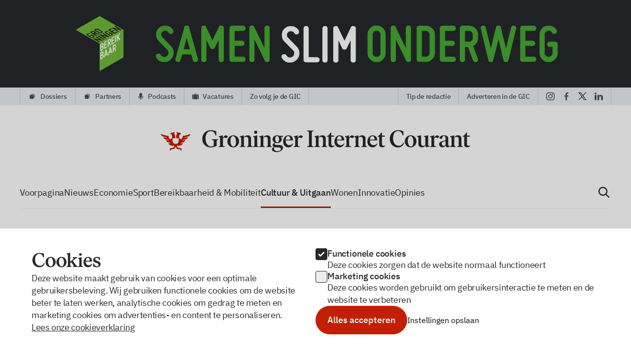

--- FILE ---
content_type: text/html; charset=utf-8
request_url: https://gic.nl/uitgaan/nonfiction-photo-festival-zoekt-vrijwilligers-voor-tweede-editie/
body_size: 84123
content:
<!DOCTYPE html>
    <html lang="nl">
    <head>
      <link rel="stylesheet" type="text/css" href="/assets/static/BlurrableImage.e8608262.css">
      <link rel="stylesheet" type="text/css" href="/assets/static/Banner.7ae7e03d.css">
      <link rel="stylesheet" type="text/css" href="/assets/static/clock.d7fe7acb.css">
      <link rel="stylesheet" type="text/css" href="/assets/static/index.page.31d59dfb.css">
      <link rel="stylesheet" type="text/css" href="/assets/static/default.page.client.d5368465.css">
        <meta charset="UTF-8" />
        <meta name="viewport" content="width=device-width, initial-scale=1.0" />
        <meta name="msapplication-TileColor" content="#da532c">
        <meta name="theme-color" content="#ffffff">

                
        <title>NonFiction Photo Festival zoekt vrijwilligers voor tweede editie</title>

        <link rel="canonical" href="https://gic.nl/uitgaan/nonfiction-photo-festival-zoekt-vrijwilligers-voor-tweede-editie/">

        <meta name="description"            content="Het NonFiction Photo Festival maakt zich op voor haar tweede editie in de Synagoge Groningen, van 12 november tot en met 5 december. Op het festival is werk te zien van de World Press Photo tentoonstelling en een lokale tentoonstelling over fair fashion. De organisatie zoekt nog vrijwilligers om het evenement in goede banen te leiden." />

        <meta property="og:locale"           content="nl_NL"/>
        <meta property="og:locale:alternate" content="en_US" />
        <meta property="og:site_name"        content="NonFiction Photo Festival zoekt vrijwilligers voor tweede editie" />
    
        <!-- Facebook Meta Tags -->
        <meta property="og:type"            content="article" />
        <meta property="og:url"             content="https://gic.nl/uitgaan/nonfiction-photo-festival-zoekt-vrijwilligers-voor-tweede-editie/" />
        <meta property="og:title"           content="NonFiction Photo Festival zoekt vrijwilligers voor tweede editie" /> 
        <meta property="og:description"     content="Het NonFiction Photo Festival maakt zich op voor haar tweede editie in de Synagoge Groningen, van 12 november tot en met 5 december. Op het festival is werk te zien van de World Press Photo tentoonstelling en een lokale tentoonstelling over fair fashion. De organisatie zoekt nog vrijwilligers om het evenement in goede banen te leiden."/> 

        <meta property="og:image"            content="false" />
        <meta property="og:image:secure_url" content="false" />

        <meta property="fb:app_id"          content="785511796418884"  />
    
        <!-- Twitter Meta Tags -->
        <meta name="twitter:card"           content="summary_large_image" />
        <meta property="twitter:domain"     content="https://gic.nl" />
        <meta property="twitter:url"        content="https://gic.nl/uitgaan/nonfiction-photo-festival-zoekt-vrijwilligers-voor-tweede-editie/" />
        <meta name="twitter:title"          content="NonFiction Photo Festival zoekt vrijwilligers voor tweede editie" />
        <meta name="twitter:description"    content="Het NonFiction Photo Festival maakt zich op voor haar tweede editie in de Synagoge Groningen, van 12 november tot en met 5 december. Op het festival is werk te zien van de World Press Photo tentoonstelling en een lokale tentoonstelling over fair fashion. De organisatie zoekt nog vrijwilligers om het evenement in goede banen te leiden." />
        <meta name="twitter:image"          content="false" />
    
        
        <link rel="apple-touch-icon" sizes="180x180" href="/apple-touch-icon.png">
        <link rel="icon" type="image/png" sizes="32x32" href="/favicon-32x32.png">
        <link rel="icon" type="image/png" sizes="16x16" href="/favicon-16x16.png">
        
        <!-- Cloudflare Web Analytics -->
        <script defer src='https://static.cloudflareinsights.com/beacon.min.js' data-cf-beacon='{"token": "ddb3f8222f99495d999e2a8c40429b46"}'></script>
        <!-- End Cloudflare Web Analytics -->

        <link href="/fonts/families.css" rel="stylesheet">        
        </head>
        <body>

          <div id="app"><!--[--><!--[--><!----><div bg="grey-600" text="grey-50" class="py-6 justify-center m-auto"><aside aria-label="Banner" class="w-full relative mx-auto lead" data-v-4da6b280><img class="w-full h-full opacity-0" src="https://cdn.gic.nl/app/uploads/2023/07/21110412/Groningenbereikmaar_animatie_jul2023.gif" alt="" data-v-4da6b280><a href="https://www.groningenbereikbaar.nl/" target="_blank" rel="sponsored" class="w-full absolute inset-0" data-v-4da6b280><img src="https://cdn.gic.nl/app/uploads/2023/07/21110412/Groningenbereikmaar_animatie_jul2023.gif" alt="" class="lead object-cover w-full" data-v-4da6b280></a><!----></aside></div><nav bg="grey-100" class="top-menu" aria-label="Top menu"><div flex="~" justify="between" h="9" class="container &lt;xl:hidden"><div flex="~"><!--[--><!--[--><hr><a class="cursor-pointer link label-bold normal-case" href="/dossiers"><!--[--><svg width="1.2em" height="1.2em" viewBox="0 0 16 16" xmlns="http://www.w3.org/2000/svg" style="font-size:14px;" mr="2" class="menu-icon"><path d="M5.08496 4H9.99961C11.1042 4 11.9996 4.89543 11.9996 6V10.9146C12.5822 10.7087 12.9996 10.1531 12.9996 9.5V6C12.9996 4.34315 11.6565 3 9.99961 3H6.49961C5.8465 3 5.29088 3.4174 5.08496 4ZM4.5 5C3.67157 5 3 5.67157 3 6.5V11.5C3 12.3284 3.67157 13 4.5 13H9.5C10.3284 13 11 12.3284 11 11.5V6.5C11 5.67157 10.3284 5 9.5 5H4.5Z"></path></svg><span class="first-letter:capitalize">dossiers</span><!--]--></a><!--]--><!--[--><hr><a class="cursor-pointer link label-bold normal-case" href="/partners"><!--[--><svg width="1.2em" height="1.2em" viewBox="0 0 16 16" xmlns="http://www.w3.org/2000/svg" style="font-size:14px;" mr="2" class="menu-icon"><path d="M5.08496 4H9.99961C11.1042 4 11.9996 4.89543 11.9996 6V10.9146C12.5822 10.7087 12.9996 10.1531 12.9996 9.5V6C12.9996 4.34315 11.6565 3 9.99961 3H6.49961C5.8465 3 5.29088 3.4174 5.08496 4ZM4.5 5C3.67157 5 3 5.67157 3 6.5V11.5C3 12.3284 3.67157 13 4.5 13H9.5C10.3284 13 11 12.3284 11 11.5V6.5C11 5.67157 10.3284 5 9.5 5H4.5Z"></path></svg><span class="first-letter:capitalize">partners</span><!--]--></a><!--]--><!--[--><hr><a class="cursor-pointer link label-bold normal-case" href="/podcasts"><!--[--><svg width="1.2em" height="1.2em" viewBox="0 0 10 12" xmlns="http://www.w3.org/2000/svg" style="font-size:11px;" mr="2" class="menu-icon"><path d="M5 0C3.61929 0 2.5 1.11929 2.5 2.5V6C2.5 7.38071 3.61929 8.5 5 8.5C6.38071 8.5 7.5 7.38071 7.5 6V2.5C7.5 1.11929 6.38071 0 5 0ZM1 5.5C1.27614 5.5 1.5 5.72386 1.5 6C1.5 7.933 3.067 9.5 5 9.5C6.933 9.5 8.5 7.933 8.5 6C8.5 5.72386 8.72386 5.5 9 5.5C9.27614 5.5 9.5 5.72386 9.5 6C9.5 8.31628 7.74998 10.2238 5.5 10.4725V11.5C5.5 11.7761 5.27614 12 5 12C4.72386 12 4.5 11.7761 4.5 11.5V10.4725C2.25002 10.2238 0.5 8.31628 0.5 6C0.5 5.72386 0.723858 5.5 1 5.5Z"></path></svg><span class="first-letter:capitalize">podcasts</span><!--]--></a><!--]--><!--[--><hr><a class="cursor-pointer link label-bold normal-case" href="/vacatures"><!--[--><svg width="1.2em" height="1.2em" viewBox="0 0 12 10" xmlns="http://www.w3.org/2000/svg" style="font-size:11px;" mr="2" class="menu-icon"><path d="M2 1.66667V10H1.2C0.88174 10 0.576516 9.8683 0.351472 9.63388C0.126428 9.39946 0 9.08152 0 8.75V2.91667C0 2.58515 0.126428 2.2672 0.351472 2.03278C0.576516 1.79836 0.88174 1.66667 1.2 1.66667H2Z"></path><path d="M9.6 1.66667H2.4V10H9.6V1.66667Z"></path><path d="M10 1.66667H10.8C11.1183 1.66667 11.4235 1.79836 11.6485 2.03278C11.8736 2.2672 12 2.58515 12 2.91667V8.75C12 9.08152 11.8736 9.39946 11.6485 9.63388C11.4235 9.8683 11.1183 10 10.8 10H10V1.66667Z"></path><path d="M4.2 1.5625V0.9375C4.2 0.68886 4.29482 0.450403 4.4636 0.274587C4.63239 0.098772 4.86131 0 5.1 0H6.9C7.13869 0 7.36761 0.098772 7.5364 0.274587C7.70518 0.450403 7.8 0.68886 7.8 0.9375V1.5625H7.2V0.9375C7.2 0.85462 7.16839 0.775134 7.11213 0.716529C7.05587 0.657924 6.97957 0.625 6.9 0.625H5.1C5.02044 0.625 4.94413 0.657924 4.88787 0.716529C4.83161 0.775134 4.8 0.85462 4.8 0.9375V1.5625H4.2Z"></path></svg><span class="first-letter:capitalize">vacatures</span><!--]--></a><!--]--><!--[--><hr><a class="cursor-pointer link label-bold normal-case" href="/volgen"><!--[--><!----><span class="first-letter:capitalize">zo volg je de GIC</span><!--]--></a><!--]--><!--]--><hr></div><div flex="~"><hr><button class="link label-bold normal-case">Tip de redactie</button><hr><a class="cursor-pointer link label-bold normal-case" href="/adverteren"><!--[-->Adverteren in de GIC<!--]--></a><hr><div px="2" flex="~"><!--[--><a class="cursor-pointer" href="https://www.instagram.com/gic.nl/" target="_blank" flex="~" items="center" text="sm" px="2" aria-label="instagram"><!--[--><svg width="1.2em" height="1.2em" viewBox="0 0 24 24" xmlns="http://www.w3.org/2000/svg" class="menu-icon"><path d="M12 2.16867C15.1807 2.16867 15.6145 2.16867 16.9157 2.16867C18.0723 2.16867 18.6506 2.45783 19.0843 2.60241C19.6627 2.89157 20.0964 3.03615 20.5301 3.46988C20.9639 3.90362 21.253 4.33735 21.3976 4.91566C21.5422 5.3494 21.6867 5.92771 21.8313 7.08434C21.8313 8.38554 21.8313 8.6747 21.8313 12C21.8313 15.3253 21.8313 15.6145 21.8313 16.9157C21.8313 18.0723 21.5422 18.6506 21.3976 19.0843C21.1084 19.6627 20.9639 20.0964 20.5301 20.5301C20.0964 20.9639 19.6627 21.253 19.0843 21.3976C18.6506 21.5422 18.0723 21.6867 16.9157 21.8313C15.6145 21.8313 15.3253 21.8313 12 21.8313C8.6747 21.8313 8.38554 21.8313 7.08434 21.8313C5.92771 21.8313 5.3494 21.5422 4.91566 21.3976C4.33735 21.1084 3.90362 20.9639 3.46988 20.5301C3.03615 20.0964 2.74699 19.6627 2.60241 19.0843C2.45783 18.6506 2.31325 18.0723 2.16867 16.9157C2.16867 15.6145 2.16867 15.3253 2.16867 12C2.16867 8.6747 2.16867 8.38554 2.16867 7.08434C2.16867 5.92771 2.45783 5.3494 2.60241 4.91566C2.89157 4.33735 3.03615 3.90362 3.46988 3.46988C3.90362 3.03615 4.33735 2.74699 4.91566 2.60241C5.3494 2.45783 5.92771 2.31325 7.08434 2.16867C8.38554 2.16867 8.81928 2.16867 12 2.16867ZM12 0C8.6747 0 8.38554 0 7.08434 0C5.78313 0 4.91566 0.289157 4.19277 0.578314C3.46988 0.867471 2.74699 1.30121 2.0241 2.0241C1.30121 2.74699 1.01205 3.3253 0.578314 4.19277C0.289157 4.91566 0.144578 5.78313 0 7.08434C0 8.38554 0 8.81928 0 12C0 15.3253 0 15.6145 0 16.9157C0 18.2169 0.289157 19.0843 0.578314 19.8072C0.867471 20.5301 1.30121 21.253 2.0241 21.9759C2.74699 22.6988 3.3253 22.988 4.19277 23.4217C4.91566 23.7108 5.78313 23.8554 7.08434 24C8.38554 24 8.81928 24 12 24C15.1807 24 15.6145 24 16.9157 24C18.2169 24 19.0843 23.7108 19.8072 23.4217C20.5301 23.1325 21.253 22.6988 21.9759 21.9759C22.6988 21.253 22.988 20.6747 23.4217 19.8072C23.7108 19.0843 23.8554 18.2169 24 16.9157C24 15.6145 24 15.1807 24 12C24 8.81928 24 8.38554 24 7.08434C24 5.78313 23.7108 4.91566 23.4217 4.19277C23.1325 3.46988 22.6988 2.74699 21.9759 2.0241C21.253 1.30121 20.6747 1.01205 19.8072 0.578314C19.0843 0.289157 18.2169 0.144578 16.9157 0C15.6145 0 15.3253 0 12 0Z"></path><path d="M12 5.78313C8.53012 5.78313 5.78313 8.53012 5.78313 12C5.78313 15.4699 8.53012 18.2169 12 18.2169C15.4699 18.2169 18.2169 15.4699 18.2169 12C18.2169 8.53012 15.4699 5.78313 12 5.78313ZM12 16.0482C9.83133 16.0482 7.95181 14.3133 7.95181 12C7.95181 9.83133 9.68675 7.95181 12 7.95181C14.1687 7.95181 16.0482 9.68675 16.0482 12C16.0482 14.1687 14.1687 16.0482 12 16.0482Z"></path><path d="M18.3614 7.08434C19.1599 7.08434 19.8072 6.43704 19.8072 5.63856C19.8072 4.84007 19.1599 4.19277 18.3614 4.19277C17.563 4.19277 16.9157 4.84007 16.9157 5.63856C16.9157 6.43704 17.563 7.08434 18.3614 7.08434Z"></path></svg><!--]--></a><a class="cursor-pointer" href="https://www.facebook.com/gic.nl" target="_blank" flex="~" items="center" text="sm" px="2" aria-label="facebook"><!--[--><svg width="1.2em" height="1.2em" viewBox="0 0 13 24" xmlns="http://www.w3.org/2000/svg" class="menu-icon"><path d="M7.99 12.9024H11.874L12.4838 8.93275H7.9892V6.76314C7.9892 5.11408 8.52477 3.65178 10.058 3.65178H12.5217V0.187556C12.0889 0.128746 11.1734 0 9.44344 0C5.83116 0 3.71339 1.91927 3.71339 6.29186V8.93275H0V12.9024H3.71339V23.8132C4.4488 23.9245 5.19369 24 5.95833 24C6.64951 24 7.3241 23.9364 7.99 23.8458V12.9024Z"></path></svg><!--]--></a><a class="cursor-pointer" href="https://x.com/gic_nl" target="_blank" flex="~" items="center" text="sm" px="2" aria-label="x"><!--[--><svg width="1.2em" height="1.2em" viewBox="0 0 24 25" fill="none" xmlns="http://www.w3.org/2000/svg" class="menu-icon"><path d="M14.2856 10.172L23.2216 0H21.1048L13.3424 8.8304L7.1472 0H0L9.3704 13.3544L0 24.02H2.1168L10.3088 14.6928L16.8528 24.02H24M2.8808 1.5632H6.1328L21.1032 22.5336H17.8504" fill="black"></path></svg><!--]--></a><a class="cursor-pointer" href="https://www.linkedin.com/company/groninger-internet-courant/" target="_blank" flex="~" items="center" text="sm" px="2" aria-label="linkedin"><!--[--><svg width="1.2em" height="1.2em" viewBox="0 0 24 23" xmlns="http://www.w3.org/2000/svg" class="menu-icon"><path d="M24 13.991V22.8161H18.8341V14.5292C18.8341 12.4843 18.0807 11.0852 16.2511 11.0852C14.852 11.0852 13.991 12.0538 13.6682 12.9148C13.5605 13.2377 13.4529 13.6682 13.4529 14.2063V22.8161H8.28699C8.28699 22.8161 8.39462 8.82512 8.28699 7.42601H13.4529V9.57848C14.0987 8.50225 15.3901 6.99552 18.0807 6.99552C21.417 6.99552 24 9.25561 24 13.991ZM2.90583 0C1.18385 0 0 1.18386 0 2.69058C0 4.19731 1.07623 5.38117 2.79821 5.38117C4.6278 5.38117 5.70404 4.19731 5.70404 2.69058C5.81166 1.07623 4.73542 0 2.90583 0ZM0.322869 22.8161H5.48879V7.42601H0.322869V22.8161Z"></path></svg><!--]--></a><!--]--></div><hr></div></div></nav><div flex="~" justify="center" class="&lt;xl:hidden"><a href="/" py="4.5" my="8" aria-label="Voorpagina"><svg width="628" height="46" viewBox="0 0 628 46" fill="none" xmlns="http://www.w3.org/2000/svg"><path d="M27.6639 4C27.6639 5.7288 24.2809 5.766 23.3075 5.7668C23.2854 5.76648 23.2633 5.76633 23.2411 5.76633C21.3544 5.76633 19.6651 6.91298 18.5308 8.72079C18.9005 8.52396 19.2985 8.41682 19.7132 8.41682C21.6647 8.41682 23.2468 10.7899 23.2468 13.7173C23.2468 16.6446 21.6647 19.0177 19.7132 19.0177C17.7616 19.0177 16.1795 16.6446 16.1795 13.7173C16.1795 13.4315 16.1946 13.151 16.2236 12.8775C10.9069 11.9282 5.59118 10.4413 0.277344 8.4166C0.277344 10.2099 1.85864 12.3831 3.79331 13.187C6.52712 14.0536 9.26136 14.7862 11.9959 15.3846L12.7695 16.545C10.3719 16.0439 7.97468 15.4398 5.5778 14.733C5.5778 16.5263 7.1591 18.6288 9.11143 19.3355C11.2436 19.8526 13.3758 20.2916 15.508 20.6527L16.2956 21.8341C14.4894 21.5409 12.6835 21.191 10.8782 20.7843C10.8694 22.6571 12.4507 24.742 14.403 25.3692C15.9951 25.6799 17.5875 25.9439 19.1803 26.1612L20.0064 27.4003C18.7303 27.2292 17.4544 27.0263 16.1787 26.7915C16.1787 28.8852 17.76 31.1555 19.7035 31.7209C22.5623 32.2469 25.4239 32.5598 28.2873 32.6597L25.9164 36.2161C23.9953 36.5491 22.0742 36.9502 20.1532 37.4194C18.9252 37.7639 17.9446 39.0802 17.9446 40.3346C17.9446 41.5537 18.9252 42.2516 20.1532 41.9159C20.3004 41.8747 20.4476 41.8364 20.5949 41.8011V40.0696C23.2451 39.4748 25.8953 39.0095 28.5455 38.6738V35.9038C29.0988 35.8385 29.6942 35.803 30.3145 35.803C30.9332 35.803 31.5272 35.8383 32.0792 35.9032V38.6738C34.7294 39.0095 37.3796 39.4748 40.0298 40.0696V41.8011C40.1771 41.8364 40.3243 41.8747 40.4715 41.9159C41.6907 42.2516 42.6801 41.5537 42.6801 40.3346C42.6801 39.0802 41.6907 37.7639 40.4715 37.4194C38.5521 36.9506 36.6327 36.5498 34.7132 36.2169L32.3412 32.6589C35.1981 32.5581 38.0561 32.2454 40.9141 31.7209C42.8488 31.1555 44.4478 28.8852 44.4478 26.7915C43.1743 27.025 41.9012 27.227 40.6286 27.3975L41.4551 26.1579C43.0415 25.9412 44.6281 25.6783 46.2146 25.3692C48.1581 24.7597 49.7482 22.6571 49.7394 20.7843C47.9398 21.1894 46.14 21.5382 44.3399 21.8307L45.126 20.6514C47.2557 20.2906 49.3854 19.852 51.515 19.3355C53.4585 18.6288 55.0487 16.5263 55.0398 14.733C52.6489 15.4373 50.258 16.0395 47.8672 16.5397L48.6414 15.3783C51.3664 14.7811 54.0912 14.0506 56.8155 13.187C58.759 12.3831 60.3491 10.2099 60.3403 8.4166C55.0277 10.4399 49.7138 11.9262 44.3995 12.8756C44.4286 13.1497 44.4438 13.4309 44.4438 13.7173C44.4438 16.6447 42.8617 19.0178 40.9101 19.0178C38.9586 19.0178 37.3765 16.6447 37.3765 13.7173C37.3765 10.79 38.9586 8.4169 40.9101 8.4169C41.3231 8.4169 41.7196 8.52317 42.0879 8.71847C40.9537 6.91199 39.265 5.76633 37.3792 5.76633C37.3572 5.76633 37.3353 5.76648 37.3133 5.76679C36.3282 5.76575 32.966 5.72346 32.966 4C31.8178 5.14813 32.1619 7.04236 33.3922 7.74334C32.126 9.19416 31.2952 11.3229 31.2037 13.717H31.1991C31.1991 13.717 31.1991 13.717 31.1991 13.717V17.2508L36.4949 17.2511V22.5516C36.4949 25.9669 33.7263 28.7355 30.3111 28.7355C26.8958 28.7355 24.1272 25.9668 24.1272 22.5516V17.2511H29.4322V13.7171C29.4322 13.7171 29.4322 13.7172 29.4322 13.7171L29.4165 13.717C29.3251 11.3249 28.4957 9.19776 27.2313 7.74701C28.4668 7.049 28.8141 5.15014 27.6639 4Z" fill="#C31F07"></path><path d="M103.399 19.2089V20.5049L104.311 20.6009C106.663 20.9369 107.575 21.4169 107.575 23.2889V32.4089C105.943 33.4649 104.119 33.9929 102.055 33.9929C95.1914 33.9929 90.9194 26.7929 90.9194 17.3369C90.9194 8.60093 95.2394 2.55293 101.575 2.55293C106.039 2.55293 109.447 5.04893 111.223 11.4329H112.663V3.03293C109.399 1.54493 105.319 0.776932 101.719 0.776932C92.1674 0.63293 84.1514 8.16893 84.3434 18.3929C84.1514 28.6169 91.7834 35.9609 101.335 35.8169C105.223 35.8169 109.783 34.7129 113.479 32.4569V23.2889C113.479 21.4169 114.295 20.7929 115.879 20.6009L116.599 20.5049V19.2089H103.399Z" fill="#26282B"></path><path d="M136.166 13.3049C135.398 12.2969 133.814 11.3369 132.038 11.3369C129.206 11.3369 126.998 13.9289 125.99 16.8089V11.2889H125.606L117.59 13.4009V14.3609C119.942 14.8889 120.566 15.4649 120.566 17.3369V31.1129C120.566 32.9849 119.99 33.5609 118.31 33.8009L117.59 33.8969V35.0969H130.358V33.8969L129.494 33.8009C126.95 33.5609 126.134 33.0329 126.134 31.1129V18.2969C126.758 16.6169 127.766 15.5609 128.966 15.5609C129.59 15.5609 130.07 15.7049 130.886 16.1369C131.654 16.5209 132.326 16.7129 132.902 16.7129C134.438 16.7129 135.734 15.0329 136.166 13.3049Z" fill="#26282B"></path><path d="M135.291 23.5769C135.147 30.5849 140.811 35.8649 147.099 35.7209C153.339 35.8649 159.051 30.3929 158.955 23.3849C159.051 16.2809 153.339 11.0969 147.099 11.1929C140.715 11.1929 135.291 16.4249 135.291 23.5769ZM152.811 24.3449C152.811 30.1529 150.843 34.0889 147.387 34.0889C143.691 34.0889 141.387 28.5209 141.387 22.5689C141.387 16.7609 143.355 12.7769 146.811 12.7769C150.411 12.7769 152.811 17.8649 152.811 24.3449Z" fill="#26282B"></path><path d="M185.45 33.8009C183.77 33.6089 183.242 32.9849 183.242 31.1129V18.0089C183.242 14.2169 180.986 11.1449 176.33 11.1449C173.018 11.1449 170.138 13.0649 168.554 15.3209V11.2889H168.17L160.154 13.4009V14.4089C162.506 14.8409 163.13 15.4649 163.13 17.3369V31.1129C163.13 32.9849 162.506 33.6089 160.922 33.8009L160.154 33.8969V35.0969H171.626V33.8969L170.858 33.8009C169.274 33.6089 168.698 32.9849 168.698 31.1129V16.3769C169.898 15.0809 171.626 14.3129 173.498 14.3129C176.186 14.3129 177.674 15.9929 177.674 19.0649V31.1129C177.674 32.9849 177.098 33.6089 175.514 33.8009L174.746 33.8969V35.0969H186.218V33.8969L185.45 33.8009Z" fill="#26282B"></path><path d="M187.179 35.0969H198.651V33.8969L197.931 33.8009C196.251 33.6089 195.723 32.9849 195.723 31.1129V11.2889H195.339L187.179 13.4009V14.3609C189.531 14.7929 190.155 15.4649 190.155 17.3369V31.1129C190.155 32.9849 189.579 33.6089 187.899 33.8009L187.179 33.8969V35.0969ZM189.531 4.95293C189.531 6.63293 191.019 8.07293 192.795 8.07293C194.523 8.07293 196.011 6.63293 196.011 4.95293C196.011 3.22493 194.523 1.78493 192.795 1.78493C191.019 1.78493 189.531 3.27293 189.531 4.95293Z" fill="#26282B"></path><path d="M225.015 33.8009C223.335 33.6089 222.807 32.9849 222.807 31.1129V18.0089C222.807 14.2169 220.551 11.1449 215.895 11.1449C212.583 11.1449 209.703 13.0649 208.119 15.3209V11.2889H207.735L199.719 13.4009V14.4089C202.071 14.8409 202.695 15.4649 202.695 17.3369V31.1129C202.695 32.9849 202.071 33.6089 200.487 33.8009L199.719 33.8969V35.0969H211.191V33.8969L210.423 33.8009C208.839 33.6089 208.263 32.9849 208.263 31.1129V16.3769C209.463 15.0809 211.191 14.3129 213.063 14.3129C215.751 14.3129 217.239 15.9929 217.239 19.0649V31.1129C217.239 32.9849 216.663 33.6089 215.079 33.8009L214.311 33.8969V35.0969H225.783V33.8969L225.015 33.8009Z" fill="#26282B"></path><path d="M248.066 36.2489C248.066 32.9369 245.378 30.8729 239.426 30.8729H236.354C232.658 30.8729 231.074 30.2969 231.074 28.7609C231.074 27.8489 231.554 27.1289 232.466 26.5529C233.714 26.9849 234.962 27.1769 236.21 27.1769C241.25 27.1769 245.57 23.7689 245.57 19.3049C245.57 17.4329 244.85 15.8009 243.41 14.4569H247.97L248.546 12.2009H240.77C239.33 11.5289 237.794 11.1929 236.114 11.1929C231.122 11.1929 226.85 14.7449 226.85 19.2089C226.85 22.2329 228.722 24.8249 231.602 26.1689C228.866 27.3209 227.09 29.0489 227.09 31.3049C227.09 32.9849 228.098 34.2329 230.114 35.0009C227.474 35.8169 225.554 37.4969 225.554 39.7529C225.554 43.0649 229.394 45.2249 235.106 45.2249C242.882 45.2249 248.066 40.8569 248.066 36.2489ZM232.274 18.8729C232.274 15.2729 233.762 12.7289 236.018 12.7289C238.37 12.7289 240.194 15.6569 240.194 19.5449C240.194 23.1929 238.706 25.6889 236.45 25.6889C234.098 25.6889 232.274 22.7609 232.274 18.8729ZM243.842 38.7449C243.842 41.4329 241.106 43.4009 237.026 43.4009C232.61 43.4009 229.73 41.3849 229.73 38.3609C229.73 36.9689 230.162 35.9609 231.026 35.2889C232.226 35.6249 233.714 35.7689 235.538 35.7689H238.85C242.546 35.7689 243.842 36.7769 243.842 38.7449Z" fill="#26282B"></path><path d="M267.725 27.6089C265.949 30.1529 263.981 31.3049 261.149 31.3049C256.733 31.3049 253.469 28.1369 253.421 21.6089H268.205C268.253 21.2729 268.253 20.8889 268.253 20.3609C268.253 15.6089 265.085 11.1929 258.941 11.1929C253.517 11.0969 248.237 16.5209 248.381 24.0089C248.381 30.9689 252.797 35.7209 258.893 35.7209C263.165 35.7209 266.669 33.2249 268.589 28.0889L267.725 27.6089ZM253.469 19.9289C253.853 15.4649 255.917 12.7769 258.557 12.7769C261.245 12.7769 262.781 15.5129 263.021 19.9289H253.469Z" fill="#26282B"></path><path d="M288.258 13.3049C287.49 12.2969 285.906 11.3369 284.13 11.3369C281.298 11.3369 279.09 13.9289 278.082 16.8089V11.2889H277.698L269.682 13.4009V14.3609C272.034 14.8889 272.658 15.4649 272.658 17.3369V31.1129C272.658 32.9849 272.082 33.5609 270.402 33.8009L269.682 33.8969V35.0969H282.45V33.8969L281.586 33.8009C279.042 33.5609 278.226 33.0329 278.226 31.1129V18.2969C278.85 16.6169 279.858 15.5609 281.058 15.5609C281.682 15.5609 282.162 15.7049 282.978 16.1369C283.746 16.5209 284.418 16.7129 284.994 16.7129C286.53 16.7129 287.826 15.0329 288.258 13.3049Z" fill="#26282B"></path><path d="M296.929 35.0969H310.321V33.8009L309.505 33.7049C307.585 33.3689 306.577 32.7929 306.577 31.0169V5.57693C306.577 3.80093 307.633 3.08093 309.505 2.88893L310.321 2.79293V1.49693H296.929V2.79293L297.697 2.88893C299.569 3.08093 300.673 3.80093 300.673 5.57693V31.0169C300.673 32.7929 299.665 33.3689 297.697 33.7049L296.929 33.8009V35.0969Z" fill="#26282B"></path><path d="M337.051 33.8009C335.371 33.6089 334.843 32.9849 334.843 31.1129V18.0089C334.843 14.2169 332.587 11.1449 327.931 11.1449C324.619 11.1449 321.739 13.0649 320.155 15.3209V11.2889H319.771L311.755 13.4009V14.4089C314.107 14.8409 314.731 15.4649 314.731 17.3369V31.1129C314.731 32.9849 314.107 33.6089 312.523 33.8009L311.755 33.8969V35.0969H323.227V33.8969L322.459 33.8009C320.875 33.6089 320.299 32.9849 320.299 31.1129V16.3769C321.499 15.0809 323.227 14.3129 325.099 14.3129C327.787 14.3129 329.275 15.9929 329.275 19.0649V31.1129C329.275 32.9849 328.699 33.6089 327.115 33.8009L326.347 33.8969V35.0969H337.819V33.8969L337.051 33.8009Z" fill="#26282B"></path><path d="M340.529 29.8649C340.529 33.6569 342.689 35.6249 346.337 35.6249C348.641 35.6249 350.945 34.6649 352.529 33.0809V31.8809C351.521 32.3129 350.561 32.5529 349.553 32.5529C347.249 32.5529 346.097 31.3049 346.097 28.8569V14.0729H351.569L352.145 11.8169H346.097V5.86493H344.177C342.737 9.60893 340.433 11.9129 337.265 12.8249V14.0729H340.529V29.8649Z" fill="#26282B"></path><path d="M371.699 27.6089C369.923 30.1529 367.956 31.3049 365.124 31.3049C360.708 31.3049 357.444 28.1369 357.396 21.6089H372.18C372.228 21.2729 372.228 20.8889 372.228 20.3609C372.228 15.6089 369.059 11.1929 362.915 11.1929C357.491 11.0969 352.211 16.5209 352.355 24.0089C352.355 30.9689 356.771 35.7209 362.867 35.7209C367.139 35.7209 370.644 33.2249 372.564 28.0889L371.699 27.6089ZM357.444 19.9289C357.828 15.4649 359.891 12.7769 362.531 12.7769C365.219 12.7769 366.756 15.5129 366.996 19.9289H357.444Z" fill="#26282B"></path><path d="M392.233 13.3049C391.465 12.2969 389.881 11.3369 388.105 11.3369C385.273 11.3369 383.065 13.9289 382.057 16.8089V11.2889H381.673L373.657 13.4009V14.3609C376.009 14.8889 376.633 15.4649 376.633 17.3369V31.1129C376.633 32.9849 376.057 33.5609 374.377 33.8009L373.657 33.8969V35.0969H386.425V33.8969L385.561 33.8009C383.017 33.5609 382.201 33.0329 382.201 31.1129V18.2969C382.825 16.6169 383.833 15.5609 385.033 15.5609C385.657 15.5609 386.137 15.7049 386.953 16.1369C387.721 16.5209 388.393 16.7129 388.969 16.7129C390.505 16.7129 391.801 15.0329 392.233 13.3049Z" fill="#26282B"></path><path d="M417.774 33.8009C416.094 33.6089 415.566 32.9849 415.566 31.1129V18.0089C415.566 14.2169 413.31 11.1449 408.654 11.1449C405.342 11.1449 402.462 13.0649 400.878 15.3209V11.2889H400.494L392.478 13.4009V14.4089C394.83 14.8409 395.454 15.4649 395.454 17.3369V31.1129C395.454 32.9849 394.83 33.6089 393.246 33.8009L392.478 33.8969V35.0969H403.95V33.8969L403.182 33.8009C401.598 33.6089 401.022 32.9849 401.022 31.1129V16.3769C402.222 15.0809 403.95 14.3129 405.822 14.3129C408.51 14.3129 409.998 15.9929 409.998 19.0649V31.1129C409.998 32.9849 409.422 33.6089 407.838 33.8009L407.07 33.8969V35.0969H418.542V33.8969L417.774 33.8009Z" fill="#26282B"></path><path d="M438.616 27.6089C436.84 30.1529 434.872 31.3049 432.04 31.3049C427.624 31.3049 424.36 28.1369 424.312 21.6089H439.096C439.144 21.2729 439.144 20.8889 439.144 20.3609C439.144 15.6089 435.976 11.1929 429.832 11.1929C424.408 11.0969 419.128 16.5209 419.272 24.0089C419.272 30.9689 423.688 35.7209 429.784 35.7209C434.056 35.7209 437.56 33.2249 439.48 28.0889L438.616 27.6089ZM424.36 19.9289C424.744 15.4649 426.808 12.7769 429.448 12.7769C432.136 12.7769 433.672 15.5129 433.912 19.9289H424.36Z" fill="#26282B"></path><path d="M443.26 29.8649C443.26 33.6569 445.42 35.6249 449.068 35.6249C451.372 35.6249 453.676 34.6649 455.26 33.0809V31.8809C454.252 32.3129 453.292 32.5529 452.284 32.5529C449.98 32.5529 448.828 31.3049 448.828 28.8569V14.0729H454.3L454.876 11.8169H448.828V5.86493H446.908C445.468 9.60893 443.164 11.9129 439.996 12.8249V14.0729H443.26V29.8649Z" fill="#26282B"></path><path d="M464.728 18.3929C464.584 28.6169 472.024 35.9609 481.048 35.8169C487.336 35.8169 491.608 32.4089 493.96 26.7929L492.664 26.0729C489.976 30.5369 486.904 32.4569 482.728 32.4569C475.48 32.4569 471.304 25.8809 471.304 17.2889C471.304 8.50493 475.096 2.55293 481.288 2.55293C485.896 2.55293 489.16 5.04893 490.84 11.5769H492.28V3.08093C488.968 1.54493 485.368 0.776932 481.432 0.776932C472.168 0.63293 464.584 8.16893 464.728 18.3929Z" fill="#26282B"></path><path d="M495.167 23.5769C495.023 30.5849 500.687 35.8649 506.975 35.7209C513.215 35.8649 518.927 30.3929 518.831 23.3849C518.927 16.2809 513.215 11.0969 506.975 11.1929C500.591 11.1929 495.167 16.4249 495.167 23.5769ZM512.687 24.3449C512.687 30.1529 510.719 34.0889 507.263 34.0889C503.567 34.0889 501.263 28.5209 501.263 22.5689C501.263 16.7609 503.231 12.7769 506.687 12.7769C510.287 12.7769 512.687 17.8649 512.687 24.3449Z" fill="#26282B"></path><path d="M545.368 33.0809C543.016 32.6969 542.392 31.9769 542.392 29.7209V11.2889H542.008L533.848 12.7769V13.7849C536.2 14.2169 536.824 14.8409 536.824 16.5689V28.9529C536.824 29.3849 536.872 30.0089 536.92 30.7769C535.816 32.0249 534.424 32.6489 532.648 32.6489C529.72 32.6489 528.232 30.7769 528.232 27.7049V11.2889H527.848L519.688 12.7769V13.7849C522.04 14.2169 522.664 14.8409 522.664 16.5689V28.1849C522.664 32.7449 525.112 35.6249 529.864 35.6249C533.08 35.6249 535.624 33.9449 537.016 31.7849C537.256 33.4649 537.688 34.6649 538.312 35.4809L545.368 34.1369V33.0809Z" fill="#26282B"></path><path d="M564.834 13.3049C564.066 12.2969 562.482 11.3369 560.706 11.3369C557.874 11.3369 555.666 13.9289 554.658 16.8089V11.2889H554.274L546.258 13.4009V14.3609C548.61 14.8889 549.234 15.4649 549.234 17.3369V31.1129C549.234 32.9849 548.658 33.5609 546.978 33.8009L546.258 33.8969V35.0969H559.026V33.8969L558.162 33.8009C555.618 33.5609 554.802 33.0329 554.802 31.1129V18.2969C555.426 16.6169 556.434 15.5609 557.634 15.5609C558.258 15.5609 558.738 15.7049 559.554 16.1369C560.322 16.5209 560.994 16.7129 561.57 16.7129C563.106 16.7129 564.402 15.0329 564.834 13.3049Z" fill="#26282B"></path><path d="M586.647 32.5049C586.311 32.6969 585.879 32.7929 585.351 32.7929C583.959 32.7929 583.335 32.0249 583.335 30.4409V18.0569C583.335 14.0249 580.599 11.1449 574.599 11.1449C569.271 11.1449 566.007 14.0729 565.335 16.6649C565.863 17.5769 567.063 18.3929 568.551 18.3929C569.895 18.3929 570.663 17.9129 571.095 16.3289C572.007 13.4009 572.535 12.4889 574.311 12.4889C576.663 12.4889 577.863 14.2649 577.863 17.8169V21.1769L571.143 23.2409C566.679 24.6329 564.807 26.1689 564.807 29.2889C564.807 32.8889 567.543 35.5769 571.335 35.5769C573.975 35.5769 576.423 34.1369 577.911 32.1689C578.151 34.0889 579.351 35.4809 581.847 35.4809C583.527 35.4809 585.447 34.7129 586.647 33.3689V32.5049ZM577.863 30.9689C577.047 31.9769 575.703 32.6489 574.215 32.6489C571.719 32.6489 570.135 30.5369 570.135 28.0409C570.135 25.9769 570.951 25.0649 573.303 24.2489L577.863 22.7609V30.9689Z" fill="#26282B"></path><path d="M612.243 33.8009C610.563 33.6089 610.035 32.9849 610.035 31.1129V18.0089C610.035 14.2169 607.779 11.1449 603.123 11.1449C599.811 11.1449 596.931 13.0649 595.347 15.3209V11.2889H594.963L586.947 13.4009V14.4089C589.299 14.8409 589.923 15.4649 589.923 17.3369V31.1129C589.923 32.9849 589.299 33.6089 587.715 33.8009L586.947 33.8969V35.0969H598.419V33.8969L597.651 33.8009C596.067 33.6089 595.491 32.9849 595.491 31.1129V16.3769C596.691 15.0809 598.419 14.3129 600.291 14.3129C602.979 14.3129 604.467 15.9929 604.467 19.0649V31.1129C604.467 32.9849 603.891 33.6089 602.307 33.8009L601.539 33.8969V35.0969H613.011V33.8969L612.243 33.8009Z" fill="#26282B"></path><path d="M615.721 29.8649C615.721 33.6569 617.881 35.6249 621.529 35.6249C623.833 35.6249 626.137 34.6649 627.721 33.0809V31.8809C626.713 32.3129 625.753 32.5529 624.745 32.5529C622.441 32.5529 621.289 31.3049 621.289 28.8569V14.0729H626.761L627.337 11.8169H621.289V5.86493H619.369C617.929 9.60893 615.625 11.9129 612.457 12.8249V14.0729H615.721V29.8649Z" fill="#26282B"></path></svg></a></div><!--[--><nav class="top-0 xl:-top-px bg-white z-10 sticky duration-500" data-v-65cb2fca><div border="b-1 gray-100" class="container h-18 xl:h-16 flex justify-between gap-4 &lt;sm:px-4" data-v-65cb2fca><!--[--><div class="flex items-center gap-5 xl:hidden" data-v-65cb2fca><svg width="1.2em" height="1.2em" viewBox="0 0 24 16" xmlns="http://www.w3.org/2000/svg" cursor="pointer" text="xl grey-400" hover="fill-primary-100" data-v-65cb2fca><path d="M0 2C0.00288462 2 0.00582135 2 0.00881003 2C0.0117987 2 0.0148394 2 0.0179318 2C0.0210242 2 0.0241685 2 0.0273643 2C0.0305602 2 0.0338077 2 0.0371067 2C0.0404057 2 0.0437561 2 0.0471579 2C0.0505597 2 0.0540127 2 0.057517 2C0.0610212 2 0.0645766 2 0.068183 2C0.0717895 2 0.0754469 2 0.0791551 2C0.0828633 2 0.0866224 2 0.0904322 2C0.0942419 2 0.0981023 2 0.102013 2C0.105924 2 0.109886 2 0.113898 2C0.117909 2 0.121972 2 0.126084 2C0.130196 2 0.134359 2 0.138572 2C0.142784 2 0.147047 2 0.151359 2C0.155672 2 0.160034 2 0.164447 2C0.168859 2 0.173321 2 0.177832 2C0.182343 2 0.186904 2 0.191515 2C0.196125 2 0.200785 2 0.205494 2C0.210203 2 0.214961 2 0.219769 2C0.224576 2 0.229433 2 0.234338 2C0.239243 2 0.244198 2 0.249201 2C0.254204 2 0.259256 2 0.264356 2C0.269457 2 0.274606 2 0.279803 2C0.285001 2 0.290246 2 0.295541 2C0.300835 2 0.306177 2 0.311568 2C0.316959 2 0.322397 2 0.327884 2C0.333371 2 0.338906 2 0.344488 2C0.35007 2 0.355701 2 0.361379 2C0.367057 2 0.372782 2 0.378555 2C0.384328 2 0.390149 2 0.396017 2C0.401885 2 0.4078 2 0.413762 2C0.419725 2 0.425734 2 0.431791 2C0.437847 2 0.443951 2 0.450101 2C0.456252 2 0.462449 2 0.468693 2C0.474937 2 0.481228 2 0.487565 2C0.493902 2 0.500286 2 0.506716 2C0.513146 2 0.519622 2 0.526145 2C0.532668 2 0.539237 2 0.545852 2C0.552466 2 0.559127 2 0.565834 2C0.572541 2 0.579294 2 0.586092 2C0.592891 2 0.599735 2 0.606625 2C0.613515 2 0.62045 2 0.627431 2C0.634412 2 0.641438 2 0.648509 2C0.655581 2 0.662697 2 0.669859 2C0.677021 2 0.684228 2 0.69148 2C0.698732 2 0.706028 2 0.71337 2C0.720712 2 0.728098 2 0.735529 2C0.74296 2 0.750435 2 0.757955 2C0.765475 2 0.77304 2 0.780648 2C0.788257 2 0.79591 2 0.803607 2C0.811305 2 0.819046 2 0.826831 2C0.834617 2 0.842446 2 0.850319 2C0.858192 2 0.866109 2 0.87407 2C0.88203 2 0.890034 2 0.898082 2C0.90613 2 0.914221 2 0.922356 2C0.93049 2 0.938668 2 0.946889 2C0.95511 2 0.963374 2 0.971682 2C0.979989 2 0.988339 2 0.996732 2C1.00513 2 1.01356 2 1.02204 2C1.03052 2 1.03904 2 1.0476 2C1.05617 2 1.06477 2 1.07342 2C1.08207 2 1.09076 2 1.0995 2C1.10823 2 1.11701 2 1.12582 2C1.13464 2 1.1435 2 1.1524 2C1.16131 2 1.17025 2 1.17923 2C1.18822 2 1.19725 2 1.20632 2C1.21538 2 1.22449 2 1.23365 2C1.2428 2 1.25199 2 1.26123 2C1.27046 2 1.27974 2 1.28905 2C1.29837 2 1.30773 2 1.31713 2C1.32653 2 1.33596 2 1.34545 2C1.35493 2 1.36445 2 1.37401 2C1.38357 2 1.39317 2 1.40282 2C1.41246 2 1.42214 2 1.43187 2C1.44159 2 1.45136 2 1.46116 2C1.47096 2 1.48081 2 1.49069 2C1.50058 2 1.5105 2 1.52047 2C1.53043 2 1.54043 2 1.55048 2C1.56052 2 1.57061 2 1.58073 2C1.59085 2 1.60101 2 1.61122 2C1.62142 2 1.63166 2 1.64194 2C1.65222 2 1.66254 2 1.6729 2C1.68326 2 1.69365 2 1.70409 2C1.71453 2 1.725 2 1.73552 2C1.74603 2 1.75658 2 1.76717 2C1.77776 2 1.78839 2 1.79906 2C1.80973 2 1.82044 2 1.83118 2C1.84193 2 1.85271 2 1.86353 2C1.87435 2 1.88521 2 1.89611 2C1.90701 2 1.91794 2 1.92891 2C1.93989 2 1.9509 2 1.96195 2C1.97299 2 1.98408 2 1.9952 2C2.00633 2 2.01749 2 2.02869 2C2.03988 2 2.05112 2 2.06239 2C2.07366 2 2.08497 2 2.09632 2C2.10767 2 2.11905 2 2.13047 2C2.14189 2 2.15335 2 2.16484 2C2.17633 2 2.18786 2 2.19943 2C2.211 2 2.2226 2 2.23424 2C2.24588 2 2.25755 2 2.26927 2C2.28098 2 2.29273 2 2.30451 2C2.31629 2 2.32811 2 2.33997 2C2.35183 2 2.36372 2 2.37565 2C2.38757 2 2.39954 2 2.41154 2C2.42353 2 2.43557 2 2.44764 2C2.45971 2 2.47181 2 2.48395 2C2.49609 2 2.50827 2 2.52048 2C2.53269 2 2.54493 2 2.55721 2C2.56949 2 2.58181 2 2.59416 2C2.60651 2 2.61889 2 2.63131 2C2.64373 2 2.65619 2 2.66867 2C2.68116 2 2.69369 2 2.70624 2C2.7188 2 2.73139 2 2.74402 2C2.75664 2 2.7693 2 2.78199 2C2.79469 2 2.80741 2 2.82017 2C2.83293 2 2.84573 2 2.85856 2C2.87139 2 2.88425 2 2.89714 2C2.91004 2 2.92297 2 2.93593 2C2.94889 2 2.96189 2 2.97491 2C2.98794 2 3.001 2 3.0141 2C3.02719 2 3.04032 2 3.05348 2C3.06664 2 3.07983 2 3.09306 2C3.10629 2 3.11954 2 3.13284 2C3.14613 2 3.15945 2 3.17281 2C3.18616 2 3.19955 2 3.21297 2C3.22639 2 3.23984 2 3.25333 2C3.26681 2 3.28033 2 3.29388 2C3.30742 2 3.321 2 3.33462 2C3.34823 2 3.36187 2 3.37555 2C3.38922 2 3.40293 2 3.41667 2C3.4304 2 3.44417 2 3.45797 2C3.47177 2 3.48561 2 3.49947 2C3.51333 2 3.52722 2 3.54115 2C3.55507 2 3.56903 2 3.58302 2C3.597 2 3.61102 2 3.62507 2C3.63911 2 3.65319 2 3.6673 2C3.68141 2 3.69555 2 3.70972 2C3.72389 2 3.73809 2 3.75232 2C3.76655 2 3.78081 2 3.7951 2C3.80939 2 3.8237 2 3.83805 2C3.8524 2 3.86678 2 3.88119 2C3.8956 2 3.91004 2 3.92451 2C3.93897 2 3.95347 2 3.968 2C3.98253 2 3.99708 2 4.01167 2C4.02625 2 4.04087 2 4.05551 2C4.07015 2 4.08482 2 4.09952 2C4.11423 2 4.12896 2 4.14371 2C4.15847 2 4.17326 2 4.18808 2C4.20289 2 4.21773 2 4.23261 2C4.24748 2 4.26238 2 4.27731 2C4.29224 2 4.3072 2 4.32218 2C4.33717 2 4.35218 2 4.36722 2C4.38226 2 4.39733 2 4.41243 2C4.42752 2 4.44265 2 4.4578 2C4.47295 2 4.48813 2 4.50334 2C4.51854 2 4.53378 2 4.54904 2C4.5643 2 4.57959 2 4.59491 2C4.61022 2 4.62556 2 4.64093 2C4.6563 2 4.6717 2 4.68712 2C4.70255 2 4.718 2 4.73347 2C4.74895 2 4.76445 2 4.77998 2C4.79551 2 4.81107 2 4.82665 2C4.84223 2 4.85784 2 4.87348 2C4.88911 2 4.90477 2 4.92046 2C4.93615 2 4.95186 2 4.9676 2C4.98334 2 4.9991 2 5.01489 2C5.03068 2 5.0465 2 5.06234 2C5.07818 2 5.09404 2 5.10994 2C5.12583 2 5.14174 2 5.15769 2C5.17363 2 5.1896 2 5.20559 2C5.22158 2 5.2376 2 5.25364 2C5.26968 2 5.28575 2 5.30184 2C5.31793 2 5.33405 2 5.35019 2C5.36633 2 5.3825 2 5.39869 2C5.41488 2 5.43109 2 5.44733 2C5.46357 2 5.47983 2 5.49612 2C5.5124 2 5.52871 2 5.54505 2C5.56138 2 5.57774 2 5.59412 2C5.6105 2 5.62691 2 5.64334 2C5.65977 2 5.67622 2 5.6927 2C5.70917 2 5.72567 2 5.7422 2C5.75872 2 5.77527 2 5.79183 2C5.8084 2 5.825 2 5.84161 2C5.85823 2 5.87486 2 5.89153 2C5.90819 2 5.92487 2 5.94158 2C5.95828 2 5.97501 2 5.99176 2C6.00851 2 6.02529 2 6.04208 2C6.05888 2 6.0757 2 6.09254 2C6.10938 2 6.12624 2 6.14313 2C6.16001 2 6.17692 2 6.19384 2C6.21077 2 6.22772 2 6.24469 2C6.26167 2 6.27866 2 6.29567 2C6.31269 2 6.32972 2 6.34678 2C6.36384 2 6.38092 2 6.39802 2C6.41512 2 6.43224 2 6.44938 2C6.46652 2 6.48369 2 6.50087 2C6.51805 2 6.53526 2 6.55248 2C6.56971 2 6.58696 2 6.60422 2C6.62149 2 6.63878 2 6.65609 2C6.67339 2 6.69072 2 6.70807 2C6.72542 2 6.74279 2 6.76017 2C6.77756 2 6.79497 2 6.8124 2C6.82983 2 6.84728 2 6.86474 2C6.88221 2 6.8997 2 6.91721 2C6.93471 2 6.95224 2 6.96979 2C6.98733 2 7.0049 2 7.02248 2C7.04007 2 7.05767 2 7.0753 2C7.09292 2 7.11056 2 7.12822 2C7.14588 2 7.16356 2 7.18126 2C7.19896 2 7.21668 2 7.23442 2C7.25215 2 7.26991 2 7.28768 2C7.30545 2 7.32325 2 7.34106 2C7.35887 2 7.37669 2 7.39454 2C7.41239 2 7.43025 2 7.44813 2C7.46602 2 7.48392 2 7.50184 2C7.51975 2 7.53769 2 7.55564 2C7.5736 2 7.59157 2 7.60956 2C7.62755 2 7.64555 2 7.66358 2C7.6816 2 7.69964 2 7.7177 2C7.73576 2 7.75384 2 7.77193 2C7.79002 2 7.80813 2 7.82626 2C7.84438 2 7.86253 2 7.88069 2C7.89885 2 7.91702 2 7.93521 2C7.95341 2 7.97162 2 7.98984 2C8.00807 2 8.02631 2 8.04457 2C8.06283 2 8.0811 2 8.09939 2C8.11769 2 8.13599 2 8.15432 2C8.17264 2 8.19098 2 8.20933 2C8.22769 2 8.24606 2 8.26444 2C8.28283 2 8.30123 2 8.31965 2C8.33806 2 8.35649 2 8.37494 2C8.39339 2 8.41185 2 8.43033 2C8.44881 2 8.4673 2 8.48581 2C8.50432 2 8.52284 2 8.54138 2C8.55991 2 8.57847 2 8.59703 2C8.6156 2 8.63418 2 8.65278 2C8.67138 2 8.68999 2 8.70861 2C8.72723 2 8.74587 2 8.76453 2C8.78318 2 8.80185 2 8.82053 2C8.83921 2 8.85791 2 8.87662 2C8.89532 2 8.91405 2 8.93278 2C8.95152 2 8.97027 2 8.98903 2C9.0078 2 9.02658 2 9.04537 2C9.06416 2 9.08296 2 9.10178 2C9.12059 2 9.13943 2 9.15827 2C9.17711 2 9.19597 2 9.21484 2C9.23371 2 9.25259 2 9.27148 2C9.29038 2 9.30929 2 9.32821 2C9.34713 2 9.36606 2 9.385 2C9.40395 2 9.42291 2 9.44188 2C9.46085 2 9.47983 2 9.49882 2C9.51782 2 9.53682 2 9.55584 2C9.57486 2 9.59389 2 9.61293 2C9.63197 2 9.65102 2 9.67009 2C9.68915 2 9.70823 2 9.72732 2C9.74641 2 9.7655 2 9.78462 2C9.80373 2 9.82285 2 9.84198 2C9.86111 2 9.88026 2 9.89941 2C9.91857 2 9.93773 2 9.95691 2C9.97609 2 9.99527 2 10.0145 2C10.0337 2 10.0529 2 10.0721 2C10.0913 2 10.1105 2 10.1298 2C10.149 2 10.1683 2 10.1875 2C10.2068 2 10.2261 2 10.2454 2C10.2646 2 10.2839 2 10.3032 2C10.3225 2 10.3418 2 10.3612 2C10.3805 2 10.3998 2 10.4191 2C10.4385 2 10.4578 2 10.4772 2C10.4965 2 10.5159 2 10.5353 2C10.5547 2 10.5741 2 10.5934 2C10.6128 2 10.6322 2 10.6517 2C10.6711 2 10.6905 2 10.7099 2C10.7294 2 10.7488 2 10.7682 2C10.7877 2 10.8071 2 10.8266 2C10.8461 2 10.8655 2 10.885 2C10.9045 2 10.924 2 10.9435 2C10.963 2 10.9825 2 11.002 2C11.0215 2 11.041 2 11.0606 2C11.0801 2 11.0996 2 11.1192 2C11.1387 2 11.1583 2 11.1778 2C11.1974 2 11.217 2 11.2365 2C11.2561 2 11.2757 2 11.2953 2C11.3149 2 11.3345 2 11.3541 2C11.3737 2 11.3933 2 11.4129 2C11.4325 2 11.4521 2 11.4718 2C11.4914 2 11.511 2 11.5307 2C11.5503 2 11.57 2 11.5896 2C11.6093 2 11.6289 2 11.6486 2C11.6683 2 11.688 2 11.7076 2C11.7273 2 11.747 2 11.7667 2C11.7864 2 11.8061 2 11.8258 2C11.8455 2 11.8652 2 11.8849 2C11.9046 2 11.9244 2 11.9441 2C11.9638 2 11.9835 2 12.0033 2C12.023 2 12.0428 2 12.0625 2C12.0823 2 12.102 2 12.1218 2C12.1415 2 12.1613 2 12.181 2C12.2008 2 12.2206 2 12.2404 2C12.2601 2 12.2799 2 12.2997 2C12.3195 2 12.3393 2 12.3591 2C12.3789 2 12.3987 2 12.4185 2C12.4383 2 12.4581 2 12.4779 2C12.4977 2 12.5175 2 12.5373 2C12.5571 2 12.577 2 12.5968 2C12.6166 2 12.6364 2 12.6563 2C12.6761 2 12.6959 2 12.7158 2C12.7356 2 12.7554 2 12.7753 2C12.7951 2 12.815 2 12.8348 2C12.8547 2 12.8745 2 12.8944 2C12.9143 2 12.9341 2 12.954 2C12.9738 2 12.9937 2 13.0136 2C13.0334 2 13.0533 2 13.0732 2C13.0931 2 13.1129 2 13.1328 2C13.1527 2 13.1726 2 13.1924 2C13.2123 2 13.2322 2 13.2521 2C13.272 2 13.2919 2 13.3117 2C13.3316 2 13.3515 2 13.3714 2C13.3913 2 13.4112 2 13.4311 2C13.451 2 13.4709 2 13.4908 2C13.5107 2 13.5306 2 13.5505 2C13.5704 2 13.5903 2 13.6102 2C13.6301 2 13.65 2 13.6699 2C13.6898 2 13.7097 2 13.7296 2C13.7495 2 13.7694 2 13.7893 2C13.8092 2 13.8291 2 13.849 2C13.8689 2 13.8888 2 13.9087 2C13.9287 2 13.9486 2 13.9685 2C13.9884 2 14.0083 2 14.0282 2C14.0481 2 14.068 2 14.0879 2C14.1078 2 14.1277 2 14.1476 2C14.1675 2 14.1874 2 14.2073 2C14.2272 2 14.2471 2 14.267 2C14.2869 2 14.3068 2 14.3267 2C14.3466 2 14.3665 2 14.3864 2C14.4063 2 14.4262 2 14.4461 2C14.466 2 14.4859 2 14.5058 2C14.5257 2 14.5456 2 14.5655 2C14.5854 2 14.6053 2 14.6251 2C14.645 2 14.6649 2 14.6848 2C14.7047 2 14.7246 2 14.7444 2C14.7643 2 14.7842 2 14.8041 2C14.8239 2 14.8438 2 14.8637 2C14.8835 2 14.9034 2 14.9233 2C14.9431 2 14.963 2 14.9829 2C15.0027 2 15.0226 2 15.0424 2C15.0623 2 15.0821 2 15.102 2C15.1218 2 15.1417 2 15.1615 2C15.1813 2 15.2012 2 15.221 2C15.2408 2 15.2607 2 15.2805 2C15.3003 2 15.3201 2 15.34 2C15.3598 2 15.3796 2 15.3994 2C15.4192 2 15.439 2 15.4588 2C15.4786 2 15.4984 2 15.5182 2C15.538 2 15.5578 2 15.5776 2C15.5974 2 15.6172 2 15.637 2C15.6567 2 15.6765 2 15.6963 2C15.716 2 15.7358 2 15.7556 2C15.7753 2 15.7951 2 15.8148 2C15.8346 2 15.8543 2 15.8741 2C15.8938 2 15.9135 2 15.9333 2C15.953 2 15.9727 2 15.9924 2C16.0121 2 16.0319 2 16.0516 2C16.0713 2 16.091 2 16.1107 2C16.1304 2 16.1501 2 16.1697 2C16.1894 2 16.2091 2 16.2288 2C16.2484 2 16.2681 2 16.2878 2C16.3074 2 16.3271 2 16.3467 2C16.3664 2 16.386 2 16.4056 2C16.4253 2 16.4449 2 16.4645 2C16.4841 2 16.5038 2 16.5234 2C16.543 2 16.5626 2 16.5822 2C16.6017 2 16.6213 2 16.6409 2C16.6605 2 16.6801 2 16.6996 2C16.7192 2 16.7387 2 16.7583 2C16.7778 2 16.7974 2 16.8169 2C16.8364 2 16.856 2 16.8755 2C16.895 2 16.9145 2 16.934 2C16.9535 2 16.973 2 16.9925 2C17.012 2 17.0315 2 17.0509 2C17.0704 2 17.0899 2 17.1093 2C17.1288 2 17.1482 2 17.1676 2C17.1871 2 17.2065 2 17.2259 2C17.2453 2 17.2647 2 17.2841 2C17.3035 2 17.3229 2 17.3423 2C17.3617 2 17.3811 2 17.4004 2C17.4198 2 17.4391 2 17.4585 2C17.4778 2 17.4972 2 17.5165 2C17.5358 2 17.5551 2 17.5744 2C17.5937 2 17.613 2 17.6323 2C17.6516 2 17.6709 2 17.6901 2C17.7094 2 17.7287 2 17.7479 2C17.7672 2 17.7864 2 17.8056 2C17.8248 2 17.8441 2 17.8633 2C17.8825 2 17.9016 2 17.9208 2C17.94 2 17.9592 2 17.9783 2C17.9975 2 18.0167 2 18.0358 2C18.0549 2 18.0741 2 18.0932 2C18.1123 2 18.1314 2 18.1505 2C18.1696 2 18.1887 2 18.2077 2C18.2268 2 18.2459 2 18.2649 2C18.284 2 18.303 2 18.322 2C18.341 2 18.3601 2 18.3791 2C18.3981 2 18.417 2 18.436 2C18.455 2 18.474 2 18.4929 2C18.5119 2 18.5308 2 18.5497 2C18.5686 2 18.5876 2 18.6065 2C18.6254 2 18.6443 2 18.6631 2C18.682 2 18.7009 2 18.7197 2C18.7386 2 18.7574 2 18.7762 2C18.795 2 18.8139 2 18.8327 2C18.8515 2 18.8702 2 18.889 2C18.9078 2 18.9265 2 18.9453 2C18.964 2 18.9827 2 19.0015 2C19.0202 2 19.0389 2 19.0576 2C19.0763 2 19.0949 2 19.1136 2C19.1323 2 19.1509 2 19.1695 2C19.1882 2 19.2068 2 19.2254 2C19.244 2 19.2626 2 19.2811 2C19.2997 2 19.3183 2 19.3368 2C19.3554 2 19.3739 2 19.3924 2C19.4109 2 19.4294 2 19.4479 2C19.4664 2 19.4849 2 19.5033 2C19.5218 2 19.5402 2 19.5586 2C19.5771 2 19.5955 2 19.6139 2C19.6323 2 19.6506 2 19.669 2C19.6874 2 19.7057 2 19.724 2C19.7424 2 19.7607 2 19.779 2C19.7973 2 19.8156 2 19.8338 2C19.8521 2 19.8704 2 19.8886 2C19.9068 2 19.925 2 19.9432 2C19.9614 2 19.9796 2 19.9978 2C20.016 2 20.0341 2 20.0522 2C20.0704 2 20.0885 2 20.1066 2C20.1247 2 20.1428 2 20.1609 2C20.1789 2 20.197 2 20.215 2C20.233 2 20.251 2 20.269 2C20.287 2 20.305 2 20.323 2C20.3409 2 20.3589 2 20.3768 2C20.3947 2 20.4127 2 20.4305 2C20.4484 2 20.4663 2 20.4842 2C20.502 2 20.5199 2 20.5377 2C20.5555 2 20.5733 2 20.5911 2C20.6089 2 20.6266 2 20.6444 2C20.6621 2 20.6798 2 20.6975 2C20.7153 2 20.7329 2 20.7506 2C20.7683 2 20.7859 2 20.8036 2C20.8212 2 20.8388 2 20.8564 2C20.874 2 20.8916 2 20.9091 2C20.9267 2 20.9442 2 20.9617 2C20.9793 2 20.9968 2 21.0142 2C21.0317 2 21.0492 2 21.0666 2C21.084 2 21.1015 2 21.1189 2C21.1363 2 21.1536 2 21.171 2C21.1884 2 21.2057 2 21.223 2C21.2403 2 21.2576 2 21.2749 2C21.2922 2 21.3094 2 21.3267 2C21.3439 2 21.3611 2 21.3783 2C21.3955 2 21.4127 2 21.4298 2C21.447 2 21.4641 2 21.4812 2C21.4983 2 21.5154 2 21.5325 2C21.5496 2 21.5666 2 21.5836 2C21.6007 2 21.6177 2 21.6346 2C21.6516 2 21.6686 2 21.6855 2C21.7025 2 21.7194 2 21.7363 2C21.7532 2 21.77 2 21.7869 2C21.8037 2 21.8206 2 21.8374 2C21.8542 2 21.871 2 21.8877 2C21.9045 2 21.9212 2 21.938 2C21.9547 2 21.9714 2 21.988 2C22.0047 2 22.0214 2 22.038 2C22.0546 2 22.0712 2 22.0878 2C22.1044 2 22.1209 2 22.1375 2C22.154 2 22.1705 2 22.187 2C22.2035 2 22.2199 2 22.2364 2C22.2528 2 22.2692 2 22.2856 2C22.302 2 22.3184 2 22.3348 2C22.3511 2 22.3674 2 22.3837 2C22.4 2 22.4163 2 22.4325 2C22.4488 2 22.465 2 22.4812 2C22.4974 2 22.5136 2 22.5297 2C22.5459 2 22.562 2 22.5781 2C22.5942 2 22.6103 2 22.6264 2C22.6424 2 22.6585 2 22.6745 2C22.6905 2 22.7064 2 22.7224 2C22.7383 2 22.7543 2 22.7702 2C22.7861 2 22.802 2 22.8178 2C22.8337 2 22.8495 2 22.8653 2C22.8811 2 22.8969 2 22.9126 2C22.9284 2 22.9441 2 22.9598 2C22.9755 2 22.9912 2 23.0068 2C23.0225 2 23.0381 2 23.0537 2C23.0693 2 23.0849 2 23.1004 2C23.1159 2 23.1315 2 23.1469 2C23.1624 2 23.1779 2 23.1933 2C23.2088 2 23.2242 2 23.2396 2C23.2549 2 23.2703 2 23.2856 2C23.301 2 23.3163 2 23.3315 2C23.3468 2 23.3621 2 23.3773 2C23.3925 2 23.4077 2 23.4229 2C23.438 2 23.4532 2 23.4683 2C23.4834 2 23.4985 2 23.5135 2C23.5286 2 23.5436 2 23.5586 2C23.5736 2 23.5886 2 23.6035 2C23.6184 2 23.6334 2 23.6482 2C23.6631 2 23.678 2 23.6928 2C23.7077 2 23.7225 2 23.7372 2C23.752 2 23.7667 2 23.7815 2C23.7962 2 23.8109 2 23.8255 2C23.8402 2 23.8548 2 23.8694 2C23.884 2 23.8986 2 23.9131 2C23.9276 2 23.9422 2 23.9566 2C23.9711 2 23.9856 2 24 2V0C23.9856 0 23.9711 0 23.9566 0C23.9422 0 23.9276 0 23.9131 0C23.8986 0 23.884 0 23.8694 0C23.8548 0 23.8402 0 23.8255 0C23.8109 0 23.7962 0 23.7815 0C23.7667 0 23.752 0 23.7372 0C23.7225 0 23.7077 0 23.6928 0C23.678 0 23.6631 0 23.6482 0C23.6334 0 23.6184 0 23.6035 0C23.5886 0 23.5736 0 23.5586 0C23.5436 0 23.5286 0 23.5135 0C23.4985 0 23.4834 0 23.4683 0C23.4532 0 23.438 0 23.4229 0C23.4077 0 23.3925 0 23.3773 0C23.3621 0 23.3468 0 23.3315 0C23.3163 0 23.301 0 23.2856 0C23.2703 0 23.2549 0 23.2396 0C23.2242 0 23.2088 0 23.1933 0C23.1779 0 23.1624 0 23.1469 0C23.1315 0 23.1159 0 23.1004 0C23.0849 0 23.0693 0 23.0537 0C23.0381 0 23.0225 0 23.0068 0C22.9912 0 22.9755 0 22.9598 0C22.9441 0 22.9284 0 22.9126 0C22.8969 0 22.8811 0 22.8653 0C22.8495 0 22.8337 0 22.8178 0C22.802 0 22.7861 0 22.7702 0C22.7543 0 22.7383 0 22.7224 0C22.7064 0 22.6905 0 22.6745 0C22.6585 0 22.6424 0 22.6264 0C22.6103 0 22.5942 0 22.5781 0C22.562 0 22.5459 0 22.5297 0C22.5136 0 22.4974 0 22.4812 0C22.465 0 22.4488 0 22.4325 0C22.4163 0 22.4 0 22.3837 0C22.3674 0 22.3511 0 22.3348 0C22.3184 0 22.302 0 22.2856 0C22.2692 0 22.2528 0 22.2364 0C22.2199 0 22.2035 0 22.187 0C22.1705 0 22.154 0 22.1375 0C22.1209 0 22.1044 0 22.0878 0C22.0712 0 22.0546 0 22.038 0C22.0214 0 22.0047 0 21.988 0C21.9714 0 21.9547 0 21.938 0C21.9212 0 21.9045 0 21.8877 0C21.871 0 21.8542 0 21.8374 0C21.8206 0 21.8037 0 21.7869 0C21.77 0 21.7532 0 21.7363 0C21.7194 0 21.7025 0 21.6855 0C21.6686 0 21.6516 0 21.6346 0C21.6177 0 21.6007 0 21.5836 0C21.5666 0 21.5496 0 21.5325 0C21.5154 0 21.4983 0 21.4812 0C21.4641 0 21.447 0 21.4298 0C21.4127 0 21.3955 0 21.3783 0C21.3611 0 21.3439 0 21.3267 0C21.3094 0 21.2922 0 21.2749 0C21.2576 0 21.2403 0 21.223 0C21.2057 0 21.1884 0 21.171 0C21.1536 0 21.1363 0 21.1189 0C21.1015 0 21.084 0 21.0666 0C21.0492 0 21.0317 0 21.0142 0C20.9968 0 20.9793 0 20.9617 0C20.9442 0 20.9267 0 20.9091 0C20.8916 0 20.874 0 20.8564 0C20.8388 0 20.8212 0 20.8036 0C20.7859 0 20.7683 0 20.7506 0C20.7329 0 20.7153 0 20.6975 0C20.6798 0 20.6621 0 20.6444 0C20.6266 0 20.6089 0 20.5911 0C20.5733 0 20.5555 0 20.5377 0C20.5199 0 20.502 0 20.4842 0C20.4663 0 20.4484 0 20.4305 0C20.4127 0 20.3947 0 20.3768 0C20.3589 0 20.3409 0 20.323 0C20.305 0 20.287 0 20.269 0C20.251 0 20.233 0 20.215 0C20.197 0 20.1789 0 20.1609 0C20.1428 0 20.1247 0 20.1066 0C20.0885 0 20.0704 0 20.0522 0C20.0341 0 20.016 0 19.9978 0C19.9796 0 19.9614 0 19.9432 0C19.925 0 19.9068 0 19.8886 0C19.8704 0 19.8521 0 19.8338 0C19.8156 0 19.7973 0 19.779 0C19.7607 0 19.7424 0 19.724 0C19.7057 0 19.6874 0 19.669 0C19.6506 0 19.6323 0 19.6139 0C19.5955 0 19.5771 0 19.5586 0C19.5402 0 19.5218 0 19.5033 0C19.4849 0 19.4664 0 19.4479 0C19.4294 0 19.4109 0 19.3924 0C19.3739 0 19.3554 0 19.3368 0C19.3183 0 19.2997 0 19.2811 0C19.2626 0 19.244 0 19.2254 0C19.2068 0 19.1882 0 19.1695 0C19.1509 0 19.1323 0 19.1136 0C19.0949 0 19.0763 0 19.0576 0C19.0389 0 19.0202 0 19.0015 0C18.9827 0 18.964 0 18.9453 0C18.9265 0 18.9078 0 18.889 0C18.8702 0 18.8515 0 18.8327 0C18.8139 0 18.795 0 18.7762 0C18.7574 0 18.7386 0 18.7197 0C18.7009 0 18.682 0 18.6631 0C18.6443 0 18.6254 0 18.6065 0C18.5876 0 18.5686 0 18.5497 0C18.5308 0 18.5119 0 18.4929 0C18.474 0 18.455 0 18.436 0C18.417 0 18.3981 0 18.3791 0C18.3601 0 18.341 0 18.322 0C18.303 0 18.284 0 18.2649 0C18.2459 0 18.2268 0 18.2077 0C18.1887 0 18.1696 0 18.1505 0C18.1314 0 18.1123 0 18.0932 0C18.0741 0 18.0549 0 18.0358 0C18.0167 0 17.9975 0 17.9783 0C17.9592 0 17.94 0 17.9208 0C17.9016 0 17.8825 0 17.8633 0C17.8441 0 17.8248 0 17.8056 0C17.7864 0 17.7672 0 17.7479 0C17.7287 0 17.7094 0 17.6901 0C17.6709 0 17.6516 0 17.6323 0C17.613 0 17.5937 0 17.5744 0C17.5551 0 17.5358 0 17.5165 0C17.4972 0 17.4778 0 17.4585 0C17.4391 0 17.4198 0 17.4004 0C17.3811 0 17.3617 0 17.3423 0C17.3229 0 17.3035 0 17.2841 0C17.2647 0 17.2453 0 17.2259 0C17.2065 0 17.1871 0 17.1676 0C17.1482 0 17.1288 0 17.1093 0C17.0899 0 17.0704 0 17.0509 0C17.0315 0 17.012 0 16.9925 0C16.973 0 16.9535 0 16.934 0C16.9145 0 16.895 0 16.8755 0C16.856 0 16.8364 0 16.8169 0C16.7974 0 16.7778 0 16.7583 0C16.7387 0 16.7192 0 16.6996 0C16.6801 0 16.6605 0 16.6409 0C16.6213 0 16.6017 0 16.5822 0C16.5626 0 16.543 0 16.5234 0C16.5038 0 16.4841 0 16.4645 0C16.4449 0 16.4253 0 16.4056 0C16.386 0 16.3664 0 16.3467 0C16.3271 0 16.3074 0 16.2878 0C16.2681 0 16.2484 0 16.2288 0C16.2091 0 16.1894 0 16.1697 0C16.1501 0 16.1304 0 16.1107 0C16.091 0 16.0713 0 16.0516 0C16.0319 0 16.0121 0 15.9924 0C15.9727 0 15.953 0 15.9333 0C15.9135 0 15.8938 0 15.8741 0C15.8543 0 15.8346 0 15.8148 0C15.7951 0 15.7753 0 15.7556 0C15.7358 0 15.716 0 15.6963 0C15.6765 0 15.6567 0 15.637 0C15.6172 0 15.5974 0 15.5776 0C15.5578 0 15.538 0 15.5182 0C15.4984 0 15.4786 0 15.4588 0C15.439 0 15.4192 0 15.3994 0C15.3796 0 15.3598 0 15.34 0C15.3201 0 15.3003 0 15.2805 0C15.2607 0 15.2408 0 15.221 0C15.2012 0 15.1813 0 15.1615 0C15.1417 0 15.1218 0 15.102 0C15.0821 0 15.0623 0 15.0424 0C15.0226 0 15.0027 0 14.9829 0C14.963 0 14.9431 0 14.9233 0C14.9034 0 14.8835 0 14.8637 0C14.8438 0 14.8239 0 14.8041 0C14.7842 0 14.7643 0 14.7444 0C14.7246 0 14.7047 0 14.6848 0C14.6649 0 14.645 0 14.6251 0C14.6053 0 14.5854 0 14.5655 0C14.5456 0 14.5257 0 14.5058 0C14.4859 0 14.466 0 14.4461 0C14.4262 0 14.4063 0 14.3864 0C14.3665 0 14.3466 0 14.3267 0C14.3068 0 14.2869 0 14.267 0C14.2471 0 14.2272 0 14.2073 0C14.1874 0 14.1675 0 14.1476 0C14.1277 0 14.1078 0 14.0879 0C14.068 0 14.0481 0 14.0282 0C14.0083 0 13.9884 0 13.9685 0C13.9486 0 13.9287 0 13.9087 0C13.8888 0 13.8689 0 13.849 0C13.8291 0 13.8092 0 13.7893 0C13.7694 0 13.7495 0 13.7296 0C13.7097 0 13.6898 0 13.6699 0C13.65 0 13.6301 0 13.6102 0C13.5903 0 13.5704 0 13.5505 0C13.5306 0 13.5107 0 13.4908 0C13.4709 0 13.451 0 13.4311 0C13.4112 0 13.3913 0 13.3714 0C13.3515 0 13.3316 0 13.3117 0C13.2919 0 13.272 0 13.2521 0C13.2322 0 13.2123 0 13.1924 0C13.1726 0 13.1527 0 13.1328 0C13.1129 0 13.0931 0 13.0732 0C13.0533 0 13.0334 0 13.0136 0C12.9937 0 12.9738 0 12.954 0C12.9341 0 12.9143 0 12.8944 0C12.8745 0 12.8547 0 12.8348 0C12.815 0 12.7951 0 12.7753 0C12.7554 0 12.7356 0 12.7158 0C12.6959 0 12.6761 0 12.6563 0C12.6364 0 12.6166 0 12.5968 0C12.577 0 12.5571 0 12.5373 0C12.5175 0 12.4977 0 12.4779 0C12.4581 0 12.4383 0 12.4185 0C12.3987 0 12.3789 0 12.3591 0C12.3393 0 12.3195 0 12.2997 0C12.2799 0 12.2601 0 12.2404 0C12.2206 0 12.2008 0 12.181 0C12.1613 0 12.1415 0 12.1218 0C12.102 0 12.0823 0 12.0625 0C12.0428 0 12.023 0 12.0033 0C11.9835 0 11.9638 0 11.9441 0C11.9244 0 11.9046 0 11.8849 0C11.8652 0 11.8455 0 11.8258 0C11.8061 0 11.7864 0 11.7667 0C11.747 0 11.7273 0 11.7076 0C11.688 0 11.6683 0 11.6486 0C11.6289 0 11.6093 0 11.5896 0C11.57 0 11.5503 0 11.5307 0C11.511 0 11.4914 0 11.4718 0C11.4521 0 11.4325 0 11.4129 0C11.3933 0 11.3737 0 11.3541 0C11.3345 0 11.3149 0 11.2953 0C11.2757 0 11.2561 0 11.2365 0C11.217 0 11.1974 0 11.1778 0C11.1583 0 11.1387 0 11.1192 0C11.0996 0 11.0801 0 11.0606 0C11.041 0 11.0215 0 11.002 0C10.9825 0 10.963 0 10.9435 0C10.924 0 10.9045 0 10.885 0C10.8655 0 10.8461 0 10.8266 0C10.8071 0 10.7877 0 10.7682 0C10.7488 0 10.7294 0 10.7099 0C10.6905 0 10.6711 0 10.6517 0C10.6322 0 10.6128 0 10.5934 0C10.5741 0 10.5547 0 10.5353 0C10.5159 0 10.4965 0 10.4772 0C10.4578 0 10.4385 0 10.4191 0C10.3998 0 10.3805 0 10.3612 0C10.3418 0 10.3225 0 10.3032 0C10.2839 0 10.2646 0 10.2454 0C10.2261 0 10.2068 0 10.1875 0C10.1683 0 10.149 0 10.1298 0C10.1105 0 10.0913 0 10.0721 0C10.0529 0 10.0337 0 10.0145 0C9.99527 0 9.97609 0 9.95691 0C9.93773 0 9.91857 0 9.89941 0C9.88026 0 9.86111 0 9.84198 0C9.82285 0 9.80373 0 9.78462 0C9.7655 0 9.74641 0 9.72732 0C9.70823 0 9.68915 0 9.67009 0C9.65102 0 9.63197 0 9.61293 0C9.59389 0 9.57486 0 9.55584 0C9.53682 0 9.51782 0 9.49882 0C9.47983 0 9.46085 0 9.44188 0C9.42291 0 9.40395 0 9.385 0C9.36606 0 9.34713 0 9.32821 0C9.30929 0 9.29038 0 9.27148 0C9.25259 0 9.23371 0 9.21484 0C9.19597 0 9.17711 0 9.15827 0C9.13943 0 9.12059 0 9.10178 0C9.08296 0 9.06416 0 9.04537 0C9.02658 0 9.0078 0 8.98903 0C8.97027 0 8.95152 0 8.93278 0C8.91405 0 8.89532 0 8.87662 0C8.85791 0 8.83921 0 8.82053 0C8.80185 0 8.78318 0 8.76453 0C8.74587 0 8.72723 0 8.70861 0C8.68999 0 8.67138 0 8.65278 0C8.63418 0 8.6156 0 8.59703 0C8.57847 0 8.55991 0 8.54138 0C8.52284 0 8.50432 0 8.48581 0C8.4673 0 8.44881 0 8.43033 0C8.41185 0 8.39339 0 8.37494 0C8.35649 0 8.33806 0 8.31965 0C8.30123 0 8.28283 0 8.26444 0C8.24606 0 8.22769 0 8.20933 0C8.19098 0 8.17264 0 8.15432 0C8.13599 0 8.11769 0 8.09939 0C8.0811 0 8.06283 0 8.04457 0C8.02631 0 8.00807 0 7.98984 0C7.97162 0 7.95341 0 7.93521 0C7.91702 0 7.89885 0 7.88069 0C7.86253 0 7.84438 0 7.82626 0C7.80813 0 7.79002 0 7.77193 0C7.75384 0 7.73576 0 7.7177 0C7.69964 0 7.6816 0 7.66358 0C7.64555 0 7.62755 0 7.60956 0C7.59157 0 7.5736 0 7.55564 0C7.53769 0 7.51975 0 7.50184 0C7.48392 0 7.46602 0 7.44813 0C7.43025 0 7.41239 0 7.39454 0C7.37669 0 7.35887 0 7.34106 0C7.32325 0 7.30545 0 7.28768 0C7.26991 0 7.25215 0 7.23442 0C7.21668 0 7.19896 0 7.18126 0C7.16356 0 7.14588 0 7.12822 0C7.11056 0 7.09292 0 7.0753 0C7.05767 0 7.04007 0 7.02248 0C7.0049 0 6.98733 0 6.96979 0C6.95224 0 6.93471 0 6.91721 0C6.8997 0 6.88221 0 6.86474 0C6.84728 0 6.82983 0 6.8124 0C6.79497 0 6.77756 0 6.76017 0C6.74279 0 6.72542 0 6.70807 0C6.69072 0 6.67339 0 6.65609 0C6.63878 0 6.62149 0 6.60422 0C6.58696 0 6.56971 0 6.55248 0C6.53526 0 6.51805 0 6.50087 0C6.48369 0 6.46652 0 6.44938 0C6.43224 0 6.41512 0 6.39802 0C6.38092 0 6.36384 0 6.34678 0C6.32972 0 6.31269 0 6.29567 0C6.27866 0 6.26167 0 6.24469 0C6.22772 0 6.21077 0 6.19384 0C6.17692 0 6.16001 0 6.14313 0C6.12624 0 6.10938 0 6.09254 0C6.0757 0 6.05888 0 6.04208 0C6.02529 0 6.00851 0 5.99176 0C5.97501 0 5.95828 0 5.94158 0C5.92487 0 5.90819 0 5.89153 0C5.87486 0 5.85823 0 5.84161 0C5.825 0 5.8084 0 5.79183 0C5.77527 0 5.75872 0 5.7422 0C5.72567 0 5.70917 0 5.6927 0C5.67622 0 5.65977 0 5.64334 0C5.62691 0 5.6105 0 5.59412 0C5.57774 0 5.56138 0 5.54505 0C5.52871 0 5.5124 0 5.49612 0C5.47983 0 5.46357 0 5.44733 0C5.43109 0 5.41488 0 5.39869 0C5.3825 0 5.36633 0 5.35019 0C5.33405 0 5.31793 0 5.30184 0C5.28575 0 5.26968 0 5.25364 0C5.2376 0 5.22158 0 5.20559 0C5.1896 0 5.17363 0 5.15769 0C5.14174 0 5.12583 0 5.10994 0C5.09404 0 5.07818 0 5.06234 0C5.0465 0 5.03068 0 5.01489 0C4.9991 0 4.98334 0 4.9676 0C4.95186 0 4.93615 0 4.92046 0C4.90477 0 4.88911 0 4.87348 0C4.85784 0 4.84223 0 4.82665 0C4.81107 0 4.79551 0 4.77998 0C4.76445 0 4.74895 0 4.73347 0C4.718 0 4.70255 0 4.68712 0C4.6717 0 4.6563 0 4.64093 0C4.62556 0 4.61022 0 4.59491 0C4.57959 0 4.5643 0 4.54904 0C4.53378 0 4.51854 0 4.50334 0C4.48813 0 4.47295 0 4.4578 0C4.44265 0 4.42752 0 4.41243 0C4.39733 0 4.38226 0 4.36722 0C4.35218 0 4.33717 0 4.32218 0C4.3072 0 4.29224 0 4.27731 0C4.26238 0 4.24748 0 4.23261 0C4.21773 0 4.20289 0 4.18808 0C4.17326 0 4.15847 0 4.14371 0C4.12896 0 4.11423 0 4.09952 0C4.08482 0 4.07015 0 4.05551 0C4.04087 0 4.02625 0 4.01167 0C3.99708 0 3.98253 0 3.968 0C3.95347 0 3.93897 0 3.92451 0C3.91004 0 3.8956 0 3.88119 0C3.86678 0 3.8524 0 3.83805 0C3.8237 0 3.80939 0 3.7951 0C3.78081 0 3.76655 0 3.75232 0C3.73809 0 3.72389 0 3.70972 0C3.69555 0 3.68141 0 3.6673 0C3.65319 0 3.63911 0 3.62507 0C3.61102 0 3.597 0 3.58302 0C3.56903 0 3.55507 0 3.54115 0C3.52722 0 3.51333 0 3.49947 0C3.48561 0 3.47177 0 3.45797 0C3.44417 0 3.4304 0 3.41667 0C3.40293 0 3.38922 0 3.37555 0C3.36187 0 3.34823 0 3.33462 0C3.321 0 3.30742 0 3.29388 0C3.28033 0 3.26681 0 3.25333 0C3.23984 0 3.22639 0 3.21297 0C3.19955 0 3.18616 0 3.17281 0C3.15945 0 3.14613 0 3.13284 0C3.11954 0 3.10629 0 3.09306 0C3.07983 0 3.06664 0 3.05348 0C3.04032 0 3.02719 0 3.0141 0C3.001 0 2.98794 0 2.97491 0C2.96189 0 2.94889 0 2.93593 0C2.92297 0 2.91004 0 2.89714 0C2.88425 0 2.87139 0 2.85856 0C2.84573 0 2.83293 0 2.82017 0C2.80741 0 2.79469 0 2.78199 0C2.7693 0 2.75664 0 2.74402 0C2.73139 0 2.7188 0 2.70624 0C2.69369 0 2.68116 0 2.66867 0C2.65619 0 2.64373 0 2.63131 0C2.61889 0 2.60651 0 2.59416 0C2.58181 0 2.56949 0 2.55721 0C2.54493 0 2.53269 0 2.52048 0C2.50827 0 2.49609 0 2.48395 0C2.47181 0 2.45971 0 2.44764 0C2.43557 0 2.42353 0 2.41154 0C2.39954 0 2.38757 0 2.37565 0C2.36372 0 2.35183 0 2.33997 0C2.32811 0 2.31629 0 2.30451 0C2.29273 0 2.28098 0 2.26927 0C2.25755 0 2.24588 0 2.23424 0C2.2226 0 2.211 0 2.19943 0C2.18786 0 2.17633 0 2.16484 0C2.15335 0 2.14189 0 2.13047 0C2.11905 0 2.10767 0 2.09632 0C2.08497 0 2.07366 0 2.06239 0C2.05112 0 2.03988 0 2.02869 0C2.01749 0 2.00633 0 1.9952 0C1.98408 0 1.97299 0 1.96195 0C1.9509 0 1.93989 0 1.92891 0C1.91794 0 1.90701 0 1.89611 0C1.88521 0 1.87435 0 1.86353 0C1.85271 0 1.84193 0 1.83118 0C1.82044 0 1.80973 0 1.79906 0C1.78839 0 1.77776 0 1.76717 0C1.75658 0 1.74603 0 1.73552 0C1.725 0 1.71453 0 1.70409 0C1.69365 0 1.68326 0 1.6729 0C1.66254 0 1.65222 0 1.64194 0C1.63166 0 1.62142 0 1.61122 0C1.60101 0 1.59085 0 1.58073 0C1.57061 0 1.56052 0 1.55048 0C1.54043 0 1.53043 0 1.52047 0C1.5105 0 1.50058 0 1.49069 0C1.48081 0 1.47096 0 1.46116 0C1.45136 0 1.44159 0 1.43187 0C1.42214 0 1.41246 0 1.40282 0C1.39317 0 1.38357 0 1.37401 0C1.36445 0 1.35493 0 1.34545 0C1.33596 0 1.32653 0 1.31713 0C1.30773 0 1.29837 0 1.28905 0C1.27974 0 1.27046 0 1.26123 0C1.25199 0 1.2428 0 1.23365 0C1.22449 0 1.21538 0 1.20632 0C1.19725 0 1.18822 0 1.17923 0C1.17025 0 1.16131 0 1.1524 0C1.1435 0 1.13464 0 1.12582 0C1.11701 0 1.10823 0 1.0995 0C1.09076 0 1.08207 0 1.07342 0C1.06477 0 1.05617 0 1.0476 0C1.03904 0 1.03052 0 1.02204 0C1.01356 0 1.00513 0 0.996732 0C0.988339 0 0.979989 0 0.971682 0C0.963374 0 0.95511 0 0.946889 0C0.938668 0 0.93049 0 0.922356 0C0.914221 0 0.90613 0 0.898082 0C0.890034 0 0.88203 0 0.87407 0C0.866109 0 0.858192 0 0.850319 0C0.842446 0 0.834617 0 0.826831 0C0.819046 0 0.811305 0 0.803607 0C0.79591 0 0.788257 0 0.780648 0C0.77304 0 0.765475 0 0.757955 0C0.750435 0 0.74296 0 0.735529 0C0.728098 0 0.720712 0 0.71337 0C0.706028 0 0.698732 0 0.69148 0C0.684228 0 0.677021 0 0.669859 0C0.662697 0 0.655581 0 0.648509 0C0.641438 0 0.634412 0 0.627431 0C0.62045 0 0.613515 0 0.606625 0C0.599735 0 0.592891 0 0.586092 0C0.579294 0 0.572541 0 0.565834 0C0.559127 0 0.552466 0 0.545852 0C0.539237 0 0.532668 0 0.526145 0C0.519622 0 0.513146 0 0.506716 0C0.500286 0 0.493902 0 0.487565 0C0.481228 0 0.474937 0 0.468693 0C0.462449 0 0.456252 0 0.450101 0C0.443951 0 0.437847 0 0.431791 0C0.425734 0 0.419725 0 0.413762 0C0.4078 0 0.401885 0 0.396017 0C0.390149 0 0.384328 0 0.378555 0C0.372782 0 0.367057 0 0.361379 0C0.355701 0 0.35007 0 0.344488 0C0.338906 0 0.333371 0 0.327884 0C0.322397 0 0.316959 0 0.311568 0C0.306177 0 0.300835 0 0.295541 0C0.290246 0 0.285001 0 0.279803 0C0.274606 0 0.269457 0 0.264356 0C0.259256 0 0.254204 0 0.249201 0C0.244198 0 0.239243 0 0.234338 0C0.229433 0 0.224576 0 0.219769 0C0.214961 0 0.210203 0 0.205494 0C0.200785 0 0.196125 0 0.191515 0C0.186904 0 0.182343 0 0.177832 0C0.173321 0 0.168859 0 0.164447 0C0.160034 0 0.155672 0 0.151359 0C0.147047 0 0.142784 0 0.138572 0C0.134359 0 0.130196 0 0.126084 0C0.121972 0 0.117909 0 0.113898 0C0.109886 0 0.105924 0 0.102013 0C0.0981023 0 0.0942419 0 0.0904322 0C0.0866224 0 0.0828633 0 0.0791551 0C0.0754469 0 0.0717895 0 0.068183 0C0.0645766 0 0.0610212 0 0.057517 0C0.0540127 0 0.0505597 0 0.0471579 0C0.0437561 0 0.0404057 0 0.0371067 0C0.0338077 0 0.0305602 0 0.0273643 0C0.0241685 0 0.0210242 0 0.0179318 0C0.0148394 0 0.0117987 0 0.00881003 0C0.00582135 0 0.00288462 0 0 0V2Z"></path><path d="M0 9C0.00288462 9 0.00582135 9 0.00881003 9C0.0117987 9 0.0148394 9 0.0179318 9C0.0210242 9 0.0241685 9 0.0273643 9C0.0305602 9 0.0338077 9 0.0371067 9C0.0404057 9 0.0437561 9 0.0471579 9C0.0505597 9 0.0540127 9 0.057517 9C0.0610212 9 0.0645766 9 0.068183 9C0.0717895 9 0.0754469 9 0.0791551 9C0.0828633 9 0.0866224 9 0.0904322 9C0.0942419 9 0.0981023 9 0.102013 9C0.105924 9 0.109886 9 0.113898 9C0.117909 9 0.121972 9 0.126084 9C0.130196 9 0.134359 9 0.138572 9C0.142784 9 0.147047 9 0.151359 9C0.155672 9 0.160034 9 0.164447 9C0.168859 9 0.173321 9 0.177832 9C0.182343 9 0.186904 9 0.191515 9C0.196125 9 0.200785 9 0.205494 9C0.210203 9 0.214961 9 0.219769 9C0.224576 9 0.229433 9 0.234338 9C0.239243 9 0.244198 9 0.249201 9C0.254204 9 0.259256 9 0.264356 9C0.269457 9 0.274606 9 0.279803 9C0.285001 9 0.290246 9 0.295541 9C0.300835 9 0.306177 9 0.311568 9C0.316959 9 0.322397 9 0.327884 9C0.333371 9 0.338906 9 0.344488 9C0.35007 9 0.355701 9 0.361379 9C0.367057 9 0.372782 9 0.378555 9C0.384328 9 0.390149 9 0.396017 9C0.401885 9 0.4078 9 0.413762 9C0.419725 9 0.425734 9 0.431791 9C0.437847 9 0.443951 9 0.450101 9C0.456252 9 0.462449 9 0.468693 9C0.474937 9 0.481228 9 0.487565 9C0.493902 9 0.500286 9 0.506716 9C0.513146 9 0.519622 9 0.526145 9C0.532668 9 0.539237 9 0.545852 9C0.552466 9 0.559127 9 0.565834 9C0.572541 9 0.579294 9 0.586092 9C0.592891 9 0.599735 9 0.606625 9C0.613515 9 0.62045 9 0.627431 9C0.634412 9 0.641438 9 0.648509 9C0.655581 9 0.662697 9 0.669859 9C0.677021 9 0.684228 9 0.69148 9C0.698732 9 0.706028 9 0.71337 9C0.720712 9 0.728098 9 0.735529 9C0.74296 9 0.750435 9 0.757955 9C0.765475 9 0.77304 9 0.780648 9C0.788257 9 0.79591 9 0.803607 9C0.811305 9 0.819046 9 0.826831 9C0.834617 9 0.842446 9 0.850319 9C0.858192 9 0.866109 9 0.87407 9C0.88203 9 0.890034 9 0.898082 9C0.90613 9 0.914221 9 0.922356 9C0.93049 9 0.938668 9 0.946889 9C0.95511 9 0.963374 9 0.971682 9C0.979989 9 0.988339 9 0.996732 9C1.00513 9 1.01356 9 1.02204 9C1.03052 9 1.03904 9 1.0476 9C1.05617 9 1.06477 9 1.07342 9C1.08207 9 1.09076 9 1.0995 9C1.10823 9 1.11701 9 1.12582 9C1.13464 9 1.1435 9 1.1524 9C1.16131 9 1.17025 9 1.17923 9C1.18822 9 1.19725 9 1.20632 9C1.21538 9 1.22449 9 1.23365 9C1.2428 9 1.25199 9 1.26123 9C1.27046 9 1.27974 9 1.28905 9C1.29837 9 1.30773 9 1.31713 9C1.32653 9 1.33596 9 1.34545 9C1.35493 9 1.36445 9 1.37401 9C1.38357 9 1.39317 9 1.40282 9C1.41246 9 1.42214 9 1.43187 9C1.44159 9 1.45136 9 1.46116 9C1.47096 9 1.48081 9 1.49069 9C1.50058 9 1.5105 9 1.52047 9C1.53043 9 1.54043 9 1.55048 9C1.56052 9 1.57061 9 1.58073 9C1.59085 9 1.60101 9 1.61122 9C1.62142 9 1.63166 9 1.64194 9C1.65222 9 1.66254 9 1.6729 9C1.68326 9 1.69365 9 1.70409 9C1.71453 9 1.725 9 1.73552 9C1.74603 9 1.75658 9 1.76717 9C1.77776 9 1.78839 9 1.79906 9C1.80973 9 1.82044 9 1.83118 9C1.84193 9 1.85271 9 1.86353 9C1.87435 9 1.88521 9 1.89611 9C1.90701 9 1.91794 9 1.92891 9C1.93989 9 1.9509 9 1.96195 9C1.97299 9 1.98408 9 1.9952 9C2.00633 9 2.01749 9 2.02869 9C2.03988 9 2.05112 9 2.06239 9C2.07366 9 2.08497 9 2.09632 9C2.10767 9 2.11905 9 2.13047 9C2.14189 9 2.15335 9 2.16484 9C2.17633 9 2.18786 9 2.19943 9C2.211 9 2.2226 9 2.23424 9C2.24588 9 2.25755 9 2.26927 9C2.28098 9 2.29273 9 2.30451 9C2.31629 9 2.32811 9 2.33997 9C2.35183 9 2.36372 9 2.37565 9C2.38757 9 2.39954 9 2.41154 9C2.42353 9 2.43557 9 2.44764 9C2.45971 9 2.47181 9 2.48395 9C2.49609 9 2.50827 9 2.52048 9C2.53269 9 2.54493 9 2.55721 9C2.56949 9 2.58181 9 2.59416 9C2.60651 9 2.61889 9 2.63131 9C2.64373 9 2.65619 9 2.66867 9C2.68116 9 2.69369 9 2.70624 9C2.7188 9 2.73139 9 2.74402 9C2.75664 9 2.7693 9 2.78199 9C2.79469 9 2.80741 9 2.82017 9C2.83293 9 2.84573 9 2.85856 9C2.87139 9 2.88425 9 2.89714 9C2.91004 9 2.92297 9 2.93593 9C2.94889 9 2.96189 9 2.97491 9C2.98794 9 3.001 9 3.0141 9C3.02719 9 3.04032 9 3.05348 9C3.06664 9 3.07983 9 3.09306 9C3.10629 9 3.11954 9 3.13284 9C3.14613 9 3.15945 9 3.17281 9C3.18616 9 3.19955 9 3.21297 9C3.22639 9 3.23984 9 3.25333 9C3.26681 9 3.28033 9 3.29388 9C3.30742 9 3.321 9 3.33462 9C3.34823 9 3.36187 9 3.37555 9C3.38922 9 3.40293 9 3.41667 9C3.4304 9 3.44417 9 3.45797 9C3.47177 9 3.48561 9 3.49947 9C3.51333 9 3.52722 9 3.54115 9C3.55507 9 3.56903 9 3.58302 9C3.597 9 3.61102 9 3.62507 9C3.63911 9 3.65319 9 3.6673 9C3.68141 9 3.69555 9 3.70972 9C3.72389 9 3.73809 9 3.75232 9C3.76655 9 3.78081 9 3.7951 9C3.80939 9 3.8237 9 3.83805 9C3.8524 9 3.86678 9 3.88119 9C3.8956 9 3.91004 9 3.92451 9C3.93897 9 3.95347 9 3.968 9C3.98253 9 3.99708 9 4.01167 9C4.02625 9 4.04087 9 4.05551 9C4.07015 9 4.08482 9 4.09952 9C4.11423 9 4.12896 9 4.14371 9C4.15847 9 4.17326 9 4.18808 9C4.20289 9 4.21773 9 4.23261 9C4.24748 9 4.26238 9 4.27731 9C4.29224 9 4.3072 9 4.32218 9C4.33717 9 4.35218 9 4.36722 9C4.38226 9 4.39733 9 4.41243 9C4.42752 9 4.44265 9 4.4578 9C4.47295 9 4.48813 9 4.50334 9C4.51854 9 4.53378 9 4.54904 9C4.5643 9 4.57959 9 4.59491 9C4.61022 9 4.62556 9 4.64093 9C4.6563 9 4.6717 9 4.68712 9C4.70255 9 4.718 9 4.73347 9C4.74895 9 4.76445 9 4.77998 9C4.79551 9 4.81107 9 4.82665 9C4.84223 9 4.85784 9 4.87348 9C4.88911 9 4.90477 9 4.92046 9C4.93615 9 4.95186 9 4.9676 9C4.98334 9 4.9991 9 5.01489 9C5.03068 9 5.0465 9 5.06234 9C5.07818 9 5.09404 9 5.10994 9C5.12583 9 5.14174 9 5.15769 9C5.17363 9 5.1896 9 5.20559 9C5.22158 9 5.2376 9 5.25364 9C5.26968 9 5.28575 9 5.30184 9C5.31793 9 5.33405 9 5.35019 9C5.36633 9 5.3825 9 5.39869 9C5.41488 9 5.43109 9 5.44733 9C5.46357 9 5.47983 9 5.49612 9C5.5124 9 5.52871 9 5.54505 9C5.56138 9 5.57774 9 5.59412 9C5.6105 9 5.62691 9 5.64334 9C5.65977 9 5.67622 9 5.6927 9C5.70917 9 5.72567 9 5.7422 9C5.75872 9 5.77527 9 5.79183 9C5.8084 9 5.825 9 5.84161 9C5.85823 9 5.87486 9 5.89153 9C5.90819 9 5.92487 9 5.94158 9C5.95828 9 5.97501 9 5.99176 9C6.00851 9 6.02529 9 6.04208 9C6.05888 9 6.0757 9 6.09254 9C6.10938 9 6.12624 9 6.14313 9C6.16001 9 6.17692 9 6.19384 9C6.21077 9 6.22772 9 6.24469 9C6.26167 9 6.27866 9 6.29567 9C6.31269 9 6.32972 9 6.34678 9C6.36384 9 6.38092 9 6.39802 9C6.41512 9 6.43224 9 6.44938 9C6.46652 9 6.48369 9 6.50087 9C6.51805 9 6.53526 9 6.55248 9C6.56971 9 6.58696 9 6.60422 9C6.62149 9 6.63878 9 6.65609 9C6.67339 9 6.69072 9 6.70807 9C6.72542 9 6.74279 9 6.76017 9C6.77756 9 6.79497 9 6.8124 9C6.82983 9 6.84728 9 6.86474 9C6.88221 9 6.8997 9 6.91721 9C6.93471 9 6.95224 9 6.96979 9C6.98733 9 7.0049 9 7.02248 9C7.04007 9 7.05767 9 7.0753 9C7.09292 9 7.11056 9 7.12822 9C7.14588 9 7.16356 9 7.18126 9C7.19896 9 7.21668 9 7.23442 9C7.25215 9 7.26991 9 7.28768 9C7.30545 9 7.32325 9 7.34106 9C7.35887 9 7.37669 9 7.39454 9C7.41239 9 7.43025 9 7.44813 9C7.46602 9 7.48392 9 7.50184 9C7.51975 9 7.53769 9 7.55564 9C7.5736 9 7.59157 9 7.60956 9C7.62755 9 7.64555 9 7.66358 9C7.6816 9 7.69964 9 7.7177 9C7.73576 9 7.75384 9 7.77193 9C7.79002 9 7.80813 9 7.82626 9C7.84438 9 7.86253 9 7.88069 9C7.89885 9 7.91702 9 7.93521 9C7.95341 9 7.97162 9 7.98984 9C8.00807 9 8.02631 9 8.04457 9C8.06283 9 8.0811 9 8.09939 9C8.11769 9 8.13599 9 8.15432 9C8.17264 9 8.19098 9 8.20933 9C8.22769 9 8.24606 9 8.26444 9C8.28283 9 8.30123 9 8.31965 9C8.33806 9 8.35649 9 8.37494 9C8.39339 9 8.41185 9 8.43033 9C8.44881 9 8.4673 9 8.48581 9C8.50432 9 8.52284 9 8.54138 9C8.55991 9 8.57847 9 8.59703 9C8.6156 9 8.63418 9 8.65278 9C8.67138 9 8.68999 9 8.70861 9C8.72723 9 8.74587 9 8.76453 9C8.78318 9 8.80185 9 8.82053 9C8.83921 9 8.85791 9 8.87662 9C8.89532 9 8.91405 9 8.93278 9C8.95152 9 8.97027 9 8.98903 9C9.0078 9 9.02658 9 9.04537 9C9.06416 9 9.08296 9 9.10178 9C9.12059 9 9.13943 9 9.15827 9C9.17711 9 9.19597 9 9.21484 9C9.23371 9 9.25259 9 9.27148 9C9.29038 9 9.30929 9 9.32821 9C9.34713 9 9.36606 9 9.385 9C9.40395 9 9.42291 9 9.44188 9C9.46085 9 9.47983 9 9.49882 9C9.51782 9 9.53682 9 9.55584 9C9.57486 9 9.59389 9 9.61293 9C9.63197 9 9.65102 9 9.67009 9C9.68915 9 9.70823 9 9.72732 9C9.74641 9 9.7655 9 9.78462 9C9.80373 9 9.82285 9 9.84198 9C9.86111 9 9.88026 9 9.89941 9C9.91857 9 9.93773 9 9.95691 9C9.97609 9 9.99527 9 10.0145 9C10.0337 9 10.0529 9 10.0721 9C10.0913 9 10.1105 9 10.1298 9C10.149 9 10.1683 9 10.1875 9C10.2068 9 10.2261 9 10.2454 9C10.2646 9 10.2839 9 10.3032 9C10.3225 9 10.3418 9 10.3612 9C10.3805 9 10.3998 9 10.4191 9C10.4385 9 10.4578 9 10.4772 9C10.4965 9 10.5159 9 10.5353 9C10.5547 9 10.5741 9 10.5934 9C10.6128 9 10.6322 9 10.6517 9C10.6711 9 10.6905 9 10.7099 9C10.7294 9 10.7488 9 10.7682 9C10.7877 9 10.8071 9 10.8266 9C10.8461 9 10.8655 9 10.885 9C10.9045 9 10.924 9 10.9435 9C10.963 9 10.9825 9 11.002 9C11.0215 9 11.041 9 11.0606 9C11.0801 9 11.0996 9 11.1192 9C11.1387 9 11.1583 9 11.1778 9C11.1974 9 11.217 9 11.2365 9C11.2561 9 11.2757 9 11.2953 9C11.3149 9 11.3345 9 11.3541 9C11.3737 9 11.3933 9 11.4129 9C11.4325 9 11.4521 9 11.4718 9C11.4914 9 11.511 9 11.5307 9C11.5503 9 11.57 9 11.5896 9C11.6093 9 11.6289 9 11.6486 9C11.6683 9 11.688 9 11.7076 9C11.7273 9 11.747 9 11.7667 9C11.7864 9 11.8061 9 11.8258 9C11.8455 9 11.8652 9 11.8849 9C11.9046 9 11.9244 9 11.9441 9C11.9638 9 11.9835 9 12.0033 9C12.023 9 12.0428 9 12.0625 9C12.0823 9 12.102 9 12.1218 9C12.1415 9 12.1613 9 12.181 9C12.2008 9 12.2206 9 12.2404 9C12.2601 9 12.2799 9 12.2997 9C12.3195 9 12.3393 9 12.3591 9C12.3789 9 12.3987 9 12.4185 9C12.4383 9 12.4581 9 12.4779 9C12.4977 9 12.5175 9 12.5373 9C12.5571 9 12.577 9 12.5968 9C12.6166 9 12.6364 9 12.6563 9C12.6761 9 12.6959 9 12.7158 9C12.7356 9 12.7554 9 12.7753 9C12.7951 9 12.815 9 12.8348 9C12.8547 9 12.8745 9 12.8944 9C12.9143 9 12.9341 9 12.954 9C12.9738 9 12.9937 9 13.0136 9C13.0334 9 13.0533 9 13.0732 9C13.0931 9 13.1129 9 13.1328 9C13.1527 9 13.1726 9 13.1924 9C13.2123 9 13.2322 9 13.2521 9C13.272 9 13.2919 9 13.3117 9C13.3316 9 13.3515 9 13.3714 9C13.3913 9 13.4112 9 13.4311 9C13.451 9 13.4709 9 13.4908 9C13.5107 9 13.5306 9 13.5505 9C13.5704 9 13.5903 9 13.6102 9C13.6301 9 13.65 9 13.6699 9C13.6898 9 13.7097 9 13.7296 9C13.7495 9 13.7694 9 13.7893 9C13.8092 9 13.8291 9 13.849 9C13.8689 9 13.8888 9 13.9087 9C13.9287 9 13.9486 9 13.9685 9C13.9884 9 14.0083 9 14.0282 9C14.0481 9 14.068 9 14.0879 9C14.1078 9 14.1277 9 14.1476 9C14.1675 9 14.1874 9 14.2073 9C14.2272 9 14.2471 9 14.267 9C14.2869 9 14.3068 9 14.3267 9C14.3466 9 14.3665 9 14.3864 9C14.4063 9 14.4262 9 14.4461 9C14.466 9 14.4859 9 14.5058 9C14.5257 9 14.5456 9 14.5655 9C14.5854 9 14.6053 9 14.6251 9C14.645 9 14.6649 9 14.6848 9C14.7047 9 14.7246 9 14.7444 9C14.7643 9 14.7842 9 14.8041 9C14.8239 9 14.8438 9 14.8637 9C14.8835 9 14.9034 9 14.9233 9C14.9431 9 14.963 9 14.9829 9C15.0027 9 15.0226 9 15.0424 9C15.0623 9 15.0821 9 15.102 9C15.1218 9 15.1417 9 15.1615 9C15.1813 9 15.2012 9 15.221 9C15.2408 9 15.2607 9 15.2805 9C15.3003 9 15.3201 9 15.34 9C15.3598 9 15.3796 9 15.3994 9C15.4192 9 15.439 9 15.4588 9C15.4786 9 15.4984 9 15.5182 9C15.538 9 15.5578 9 15.5776 9C15.5974 9 15.6172 9 15.637 9C15.6567 9 15.6765 9 15.6963 9C15.716 9 15.7358 9 15.7556 9C15.7753 9 15.7951 9 15.8148 9C15.8346 9 15.8543 9 15.8741 9C15.8938 9 15.9135 9 15.9333 9C15.953 9 15.9727 9 15.9924 9C16.0121 9 16.0319 9 16.0516 9C16.0713 9 16.091 9 16.1107 9C16.1304 9 16.1501 9 16.1697 9C16.1894 9 16.2091 9 16.2288 9C16.2484 9 16.2681 9 16.2878 9C16.3074 9 16.3271 9 16.3467 9C16.3664 9 16.386 9 16.4056 9C16.4253 9 16.4449 9 16.4645 9C16.4841 9 16.5038 9 16.5234 9C16.543 9 16.5626 9 16.5822 9C16.6017 9 16.6213 9 16.6409 9C16.6605 9 16.6801 9 16.6996 9C16.7192 9 16.7387 9 16.7583 9C16.7778 9 16.7974 9 16.8169 9C16.8364 9 16.856 9 16.8755 9C16.895 9 16.9145 9 16.934 9C16.9535 9 16.973 9 16.9925 9C17.012 9 17.0315 9 17.0509 9C17.0704 9 17.0899 9 17.1093 9C17.1288 9 17.1482 9 17.1676 9C17.1871 9 17.2065 9 17.2259 9C17.2453 9 17.2647 9 17.2841 9C17.3035 9 17.3229 9 17.3423 9C17.3617 9 17.3811 9 17.4004 9C17.4198 9 17.4391 9 17.4585 9C17.4778 9 17.4972 9 17.5165 9C17.5358 9 17.5551 9 17.5744 9C17.5937 9 17.613 9 17.6323 9C17.6516 9 17.6709 9 17.6901 9C17.7094 9 17.7287 9 17.7479 9C17.7672 9 17.7864 9 17.8056 9C17.8248 9 17.8441 9 17.8633 9C17.8825 9 17.9016 9 17.9208 9C17.94 9 17.9592 9 17.9783 9C17.9975 9 18.0167 9 18.0358 9C18.0549 9 18.0741 9 18.0932 9C18.1123 9 18.1314 9 18.1505 9C18.1696 9 18.1887 9 18.2077 9C18.2268 9 18.2459 9 18.2649 9C18.284 9 18.303 9 18.322 9C18.341 9 18.3601 9 18.3791 9C18.3981 9 18.417 9 18.436 9C18.455 9 18.474 9 18.4929 9C18.5119 9 18.5308 9 18.5497 9C18.5686 9 18.5876 9 18.6065 9C18.6254 9 18.6443 9 18.6631 9C18.682 9 18.7009 9 18.7197 9C18.7386 9 18.7574 9 18.7762 9C18.795 9 18.8139 9 18.8327 9C18.8515 9 18.8702 9 18.889 9C18.9078 9 18.9265 9 18.9453 9C18.964 9 18.9827 9 19.0015 9C19.0202 9 19.0389 9 19.0576 9C19.0763 9 19.0949 9 19.1136 9C19.1323 9 19.1509 9 19.1695 9C19.1882 9 19.2068 9 19.2254 9C19.244 9 19.2626 9 19.2811 9C19.2997 9 19.3183 9 19.3368 9C19.3554 9 19.3739 9 19.3924 9C19.4109 9 19.4294 9 19.4479 9C19.4664 9 19.4849 9 19.5033 9C19.5218 9 19.5402 9 19.5586 9C19.5771 9 19.5955 9 19.6139 9C19.6323 9 19.6506 9 19.669 9C19.6874 9 19.7057 9 19.724 9C19.7424 9 19.7607 9 19.779 9C19.7973 9 19.8156 9 19.8338 9C19.8521 9 19.8704 9 19.8886 9C19.9068 9 19.925 9 19.9432 9C19.9614 9 19.9796 9 19.9978 9C20.016 9 20.0341 9 20.0522 9C20.0704 9 20.0885 9 20.1066 9C20.1247 9 20.1428 9 20.1609 9C20.1789 9 20.197 9 20.215 9C20.233 9 20.251 9 20.269 9C20.287 9 20.305 9 20.323 9C20.3409 9 20.3589 9 20.3768 9C20.3947 9 20.4127 9 20.4305 9C20.4484 9 20.4663 9 20.4842 9C20.502 9 20.5199 9 20.5377 9C20.5555 9 20.5733 9 20.5911 9C20.6089 9 20.6266 9 20.6444 9C20.6621 9 20.6798 9 20.6975 9C20.7153 9 20.7329 9 20.7506 9C20.7683 9 20.7859 9 20.8036 9C20.8212 9 20.8388 9 20.8564 9C20.874 9 20.8916 9 20.9091 9C20.9267 9 20.9442 9 20.9617 9C20.9793 9 20.9968 9 21.0142 9C21.0317 9 21.0492 9 21.0666 9C21.084 9 21.1015 9 21.1189 9C21.1363 9 21.1536 9 21.171 9C21.1884 9 21.2057 9 21.223 9C21.2403 9 21.2576 9 21.2749 9C21.2922 9 21.3094 9 21.3267 9C21.3439 9 21.3611 9 21.3783 9C21.3955 9 21.4127 9 21.4298 9C21.447 9 21.4641 9 21.4812 9C21.4983 9 21.5154 9 21.5325 9C21.5496 9 21.5666 9 21.5836 9C21.6007 9 21.6177 9 21.6346 9C21.6516 9 21.6686 9 21.6855 9C21.7025 9 21.7194 9 21.7363 9C21.7532 9 21.77 9 21.7869 9C21.8037 9 21.8206 9 21.8374 9C21.8542 9 21.871 9 21.8877 9C21.9045 9 21.9212 9 21.938 9C21.9547 9 21.9714 9 21.988 9C22.0047 9 22.0214 9 22.038 9C22.0546 9 22.0712 9 22.0878 9C22.1044 9 22.1209 9 22.1375 9C22.154 9 22.1705 9 22.187 9C22.2035 9 22.2199 9 22.2364 9C22.2528 9 22.2692 9 22.2856 9C22.302 9 22.3184 9 22.3348 9C22.3511 9 22.3674 9 22.3837 9C22.4 9 22.4163 9 22.4325 9C22.4488 9 22.465 9 22.4812 9C22.4974 9 22.5136 9 22.5297 9C22.5459 9 22.562 9 22.5781 9C22.5942 9 22.6103 9 22.6264 9C22.6424 9 22.6585 9 22.6745 9C22.6905 9 22.7064 9 22.7224 9C22.7383 9 22.7543 9 22.7702 9C22.7861 9 22.802 9 22.8178 9C22.8337 9 22.8495 9 22.8653 9C22.8811 9 22.8969 9 22.9126 9C22.9284 9 22.9441 9 22.9598 9C22.9755 9 22.9912 9 23.0068 9C23.0225 9 23.0381 9 23.0537 9C23.0693 9 23.0849 9 23.1004 9C23.1159 9 23.1315 9 23.1469 9C23.1624 9 23.1779 9 23.1933 9C23.2088 9 23.2242 9 23.2396 9C23.2549 9 23.2703 9 23.2856 9C23.301 9 23.3163 9 23.3315 9C23.3468 9 23.3621 9 23.3773 9C23.3925 9 23.4077 9 23.4229 9C23.438 9 23.4532 9 23.4683 9C23.4834 9 23.4985 9 23.5135 9C23.5286 9 23.5436 9 23.5586 9C23.5736 9 23.5886 9 23.6035 9C23.6184 9 23.6334 9 23.6482 9C23.6631 9 23.678 9 23.6928 9C23.7077 9 23.7225 9 23.7372 9C23.752 9 23.7667 9 23.7815 9C23.7962 9 23.8109 9 23.8255 9C23.8402 9 23.8548 9 23.8694 9C23.884 9 23.8986 9 23.9131 9C23.9276 9 23.9422 9 23.9566 9C23.9711 9 23.9856 9 24 9V7C23.9856 7 23.9711 7 23.9566 7C23.9422 7 23.9276 7 23.9131 7C23.8986 7 23.884 7 23.8694 7C23.8548 7 23.8402 7 23.8255 7C23.8109 7 23.7962 7 23.7815 7C23.7667 7 23.752 7 23.7372 7C23.7225 7 23.7077 7 23.6928 7C23.678 7 23.6631 7 23.6482 7C23.6334 7 23.6184 7 23.6035 7C23.5886 7 23.5736 7 23.5586 7C23.5436 7 23.5286 7 23.5135 7C23.4985 7 23.4834 7 23.4683 7C23.4532 7 23.438 7 23.4229 7C23.4077 7 23.3925 7 23.3773 7C23.3621 7 23.3468 7 23.3315 7C23.3163 7 23.301 7 23.2856 7C23.2703 7 23.2549 7 23.2396 7C23.2242 7 23.2088 7 23.1933 7C23.1779 7 23.1624 7 23.1469 7C23.1315 7 23.1159 7 23.1004 7C23.0849 7 23.0693 7 23.0537 7C23.0381 7 23.0225 7 23.0068 7C22.9912 7 22.9755 7 22.9598 7C22.9441 7 22.9284 7 22.9126 7C22.8969 7 22.8811 7 22.8653 7C22.8495 7 22.8337 7 22.8178 7C22.802 7 22.7861 7 22.7702 7C22.7543 7 22.7383 7 22.7224 7C22.7064 7 22.6905 7 22.6745 7C22.6585 7 22.6424 7 22.6264 7C22.6103 7 22.5942 7 22.5781 7C22.562 7 22.5459 7 22.5297 7C22.5136 7 22.4974 7 22.4812 7C22.465 7 22.4488 7 22.4325 7C22.4163 7 22.4 7 22.3837 7C22.3674 7 22.3511 7 22.3348 7C22.3184 7 22.302 7 22.2856 7C22.2692 7 22.2528 7 22.2364 7C22.2199 7 22.2035 7 22.187 7C22.1705 7 22.154 7 22.1375 7C22.1209 7 22.1044 7 22.0878 7C22.0712 7 22.0546 7 22.038 7C22.0214 7 22.0047 7 21.988 7C21.9714 7 21.9547 7 21.938 7C21.9212 7 21.9045 7 21.8877 7C21.871 7 21.8542 7 21.8374 7C21.8206 7 21.8037 7 21.7869 7C21.77 7 21.7532 7 21.7363 7C21.7194 7 21.7025 7 21.6855 7C21.6686 7 21.6516 7 21.6346 7C21.6177 7 21.6007 7 21.5836 7C21.5666 7 21.5496 7 21.5325 7C21.5154 7 21.4983 7 21.4812 7C21.4641 7 21.447 7 21.4298 7C21.4127 7 21.3955 7 21.3783 7C21.3611 7 21.3439 7 21.3267 7C21.3094 7 21.2922 7 21.2749 7C21.2576 7 21.2403 7 21.223 7C21.2057 7 21.1884 7 21.171 7C21.1536 7 21.1363 7 21.1189 7C21.1015 7 21.084 7 21.0666 7C21.0492 7 21.0317 7 21.0142 7C20.9968 7 20.9793 7 20.9617 7C20.9442 7 20.9267 7 20.9091 7C20.8916 7 20.874 7 20.8564 7C20.8388 7 20.8212 7 20.8036 7C20.7859 7 20.7683 7 20.7506 7C20.7329 7 20.7153 7 20.6975 7C20.6798 7 20.6621 7 20.6444 7C20.6266 7 20.6089 7 20.5911 7C20.5733 7 20.5555 7 20.5377 7C20.5199 7 20.502 7 20.4842 7C20.4663 7 20.4484 7 20.4305 7C20.4127 7 20.3947 7 20.3768 7C20.3589 7 20.3409 7 20.323 7C20.305 7 20.287 7 20.269 7C20.251 7 20.233 7 20.215 7C20.197 7 20.1789 7 20.1609 7C20.1428 7 20.1247 7 20.1066 7C20.0885 7 20.0704 7 20.0522 7C20.0341 7 20.016 7 19.9978 7C19.9796 7 19.9614 7 19.9432 7C19.925 7 19.9068 7 19.8886 7C19.8704 7 19.8521 7 19.8338 7C19.8156 7 19.7973 7 19.779 7C19.7607 7 19.7424 7 19.724 7C19.7057 7 19.6874 7 19.669 7C19.6506 7 19.6323 7 19.6139 7C19.5955 7 19.5771 7 19.5586 7C19.5402 7 19.5218 7 19.5033 7C19.4849 7 19.4664 7 19.4479 7C19.4294 7 19.4109 7 19.3924 7C19.3739 7 19.3554 7 19.3368 7C19.3183 7 19.2997 7 19.2811 7C19.2626 7 19.244 7 19.2254 7C19.2068 7 19.1882 7 19.1695 7C19.1509 7 19.1323 7 19.1136 7C19.0949 7 19.0763 7 19.0576 7C19.0389 7 19.0202 7 19.0015 7C18.9827 7 18.964 7 18.9453 7C18.9265 7 18.9078 7 18.889 7C18.8702 7 18.8515 7 18.8327 7C18.8139 7 18.795 7 18.7762 7C18.7574 7 18.7386 7 18.7197 7C18.7009 7 18.682 7 18.6631 7C18.6443 7 18.6254 7 18.6065 7C18.5876 7 18.5686 7 18.5497 7C18.5308 7 18.5119 7 18.4929 7C18.474 7 18.455 7 18.436 7C18.417 7 18.3981 7 18.3791 7C18.3601 7 18.341 7 18.322 7C18.303 7 18.284 7 18.2649 7C18.2459 7 18.2268 7 18.2077 7C18.1887 7 18.1696 7 18.1505 7C18.1314 7 18.1123 7 18.0932 7C18.0741 7 18.0549 7 18.0358 7C18.0167 7 17.9975 7 17.9783 7C17.9592 7 17.94 7 17.9208 7C17.9016 7 17.8825 7 17.8633 7C17.8441 7 17.8248 7 17.8056 7C17.7864 7 17.7672 7 17.7479 7C17.7287 7 17.7094 7 17.6901 7C17.6709 7 17.6516 7 17.6323 7C17.613 7 17.5937 7 17.5744 7C17.5551 7 17.5358 7 17.5165 7C17.4972 7 17.4778 7 17.4585 7C17.4391 7 17.4198 7 17.4004 7C17.3811 7 17.3617 7 17.3423 7C17.3229 7 17.3035 7 17.2841 7C17.2647 7 17.2453 7 17.2259 7C17.2065 7 17.1871 7 17.1676 7C17.1482 7 17.1288 7 17.1093 7C17.0899 7 17.0704 7 17.0509 7C17.0315 7 17.012 7 16.9925 7C16.973 7 16.9535 7 16.934 7C16.9145 7 16.895 7 16.8755 7C16.856 7 16.8364 7 16.8169 7C16.7974 7 16.7778 7 16.7583 7C16.7387 7 16.7192 7 16.6996 7C16.6801 7 16.6605 7 16.6409 7C16.6213 7 16.6017 7 16.5822 7C16.5626 7 16.543 7 16.5234 7C16.5038 7 16.4841 7 16.4645 7C16.4449 7 16.4253 7 16.4056 7C16.386 7 16.3664 7 16.3467 7C16.3271 7 16.3074 7 16.2878 7C16.2681 7 16.2484 7 16.2288 7C16.2091 7 16.1894 7 16.1697 7C16.1501 7 16.1304 7 16.1107 7C16.091 7 16.0713 7 16.0516 7C16.0319 7 16.0121 7 15.9924 7C15.9727 7 15.953 7 15.9333 7C15.9135 7 15.8938 7 15.8741 7C15.8543 7 15.8346 7 15.8148 7C15.7951 7 15.7753 7 15.7556 7C15.7358 7 15.716 7 15.6963 7C15.6765 7 15.6567 7 15.637 7C15.6172 7 15.5974 7 15.5776 7C15.5578 7 15.538 7 15.5182 7C15.4984 7 15.4786 7 15.4588 7C15.439 7 15.4192 7 15.3994 7C15.3796 7 15.3598 7 15.34 7C15.3201 7 15.3003 7 15.2805 7C15.2607 7 15.2408 7 15.221 7C15.2012 7 15.1813 7 15.1615 7C15.1417 7 15.1218 7 15.102 7C15.0821 7 15.0623 7 15.0424 7C15.0226 7 15.0027 7 14.9829 7C14.963 7 14.9431 7 14.9233 7C14.9034 7 14.8835 7 14.8637 7C14.8438 7 14.8239 7 14.8041 7C14.7842 7 14.7643 7 14.7444 7C14.7246 7 14.7047 7 14.6848 7C14.6649 7 14.645 7 14.6251 7C14.6053 7 14.5854 7 14.5655 7C14.5456 7 14.5257 7 14.5058 7C14.4859 7 14.466 7 14.4461 7C14.4262 7 14.4063 7 14.3864 7C14.3665 7 14.3466 7 14.3267 7C14.3068 7 14.2869 7 14.267 7C14.2471 7 14.2272 7 14.2073 7C14.1874 7 14.1675 7 14.1476 7C14.1277 7 14.1078 7 14.0879 7C14.068 7 14.0481 7 14.0282 7C14.0083 7 13.9884 7 13.9685 7C13.9486 7 13.9287 7 13.9087 7C13.8888 7 13.8689 7 13.849 7C13.8291 7 13.8092 7 13.7893 7C13.7694 7 13.7495 7 13.7296 7C13.7097 7 13.6898 7 13.6699 7C13.65 7 13.6301 7 13.6102 7C13.5903 7 13.5704 7 13.5505 7C13.5306 7 13.5107 7 13.4908 7C13.4709 7 13.451 7 13.4311 7C13.4112 7 13.3913 7 13.3714 7C13.3515 7 13.3316 7 13.3117 7C13.2919 7 13.272 7 13.2521 7C13.2322 7 13.2123 7 13.1924 7C13.1726 7 13.1527 7 13.1328 7C13.1129 7 13.0931 7 13.0732 7C13.0533 7 13.0334 7 13.0136 7C12.9937 7 12.9738 7 12.954 7C12.9341 7 12.9143 7 12.8944 7C12.8745 7 12.8547 7 12.8348 7C12.815 7 12.7951 7 12.7753 7C12.7554 7 12.7356 7 12.7158 7C12.6959 7 12.6761 7 12.6563 7C12.6364 7 12.6166 7 12.5968 7C12.577 7 12.5571 7 12.5373 7C12.5175 7 12.4977 7 12.4779 7C12.4581 7 12.4383 7 12.4185 7C12.3987 7 12.3789 7 12.3591 7C12.3393 7 12.3195 7 12.2997 7C12.2799 7 12.2601 7 12.2404 7C12.2206 7 12.2008 7 12.181 7C12.1613 7 12.1415 7 12.1218 7C12.102 7 12.0823 7 12.0625 7C12.0428 7 12.023 7 12.0033 7C11.9835 7 11.9638 7 11.9441 7C11.9244 7 11.9046 7 11.8849 7C11.8652 7 11.8455 7 11.8258 7C11.8061 7 11.7864 7 11.7667 7C11.747 7 11.7273 7 11.7076 7C11.688 7 11.6683 7 11.6486 7C11.6289 7 11.6093 7 11.5896 7C11.57 7 11.5503 7 11.5307 7C11.511 7 11.4914 7 11.4718 7C11.4521 7 11.4325 7 11.4129 7C11.3933 7 11.3737 7 11.3541 7C11.3345 7 11.3149 7 11.2953 7C11.2757 7 11.2561 7 11.2365 7C11.217 7 11.1974 7 11.1778 7C11.1583 7 11.1387 7 11.1192 7C11.0996 7 11.0801 7 11.0606 7C11.041 7 11.0215 7 11.002 7C10.9825 7 10.963 7 10.9435 7C10.924 7 10.9045 7 10.885 7C10.8655 7 10.8461 7 10.8266 7C10.8071 7 10.7877 7 10.7682 7C10.7488 7 10.7294 7 10.7099 7C10.6905 7 10.6711 7 10.6517 7C10.6322 7 10.6128 7 10.5934 7C10.5741 7 10.5547 7 10.5353 7C10.5159 7 10.4965 7 10.4772 7C10.4578 7 10.4385 7 10.4191 7C10.3998 7 10.3805 7 10.3612 7C10.3418 7 10.3225 7 10.3032 7C10.2839 7 10.2646 7 10.2454 7C10.2261 7 10.2068 7 10.1875 7C10.1683 7 10.149 7 10.1298 7C10.1105 7 10.0913 7 10.0721 7C10.0529 7 10.0337 7 10.0145 7C9.99527 7 9.97609 7 9.95691 7C9.93773 7 9.91857 7 9.89941 7C9.88026 7 9.86111 7 9.84198 7C9.82285 7 9.80373 7 9.78462 7C9.7655 7 9.74641 7 9.72732 7C9.70823 7 9.68915 7 9.67009 7C9.65102 7 9.63197 7 9.61293 7C9.59389 7 9.57486 7 9.55584 7C9.53682 7 9.51782 7 9.49882 7C9.47983 7 9.46085 7 9.44188 7C9.42291 7 9.40395 7 9.385 7C9.36606 7 9.34713 7 9.32821 7C9.30929 7 9.29038 7 9.27148 7C9.25259 7 9.23371 7 9.21484 7C9.19597 7 9.17711 7 9.15827 7C9.13943 7 9.12059 7 9.10178 7C9.08296 7 9.06416 7 9.04537 7C9.02658 7 9.0078 7 8.98903 7C8.97027 7 8.95152 7 8.93278 7C8.91405 7 8.89532 7 8.87662 7C8.85791 7 8.83921 7 8.82053 7C8.80185 7 8.78318 7 8.76453 7C8.74587 7 8.72723 7 8.70861 7C8.68999 7 8.67138 7 8.65278 7C8.63418 7 8.6156 7 8.59703 7C8.57847 7 8.55991 7 8.54138 7C8.52284 7 8.50432 7 8.48581 7C8.4673 7 8.44881 7 8.43033 7C8.41185 7 8.39339 7 8.37494 7C8.35649 7 8.33806 7 8.31965 7C8.30123 7 8.28283 7 8.26444 7C8.24606 7 8.22769 7 8.20933 7C8.19098 7 8.17264 7 8.15432 7C8.13599 7 8.11769 7 8.09939 7C8.0811 7 8.06283 7 8.04457 7C8.02631 7 8.00807 7 7.98984 7C7.97162 7 7.95341 7 7.93521 7C7.91702 7 7.89885 7 7.88069 7C7.86253 7 7.84438 7 7.82626 7C7.80813 7 7.79002 7 7.77193 7C7.75384 7 7.73576 7 7.7177 7C7.69964 7 7.6816 7 7.66358 7C7.64555 7 7.62755 7 7.60956 7C7.59157 7 7.5736 7 7.55564 7C7.53769 7 7.51975 7 7.50184 7C7.48392 7 7.46602 7 7.44813 7C7.43025 7 7.41239 7 7.39454 7C7.37669 7 7.35887 7 7.34106 7C7.32325 7 7.30545 7 7.28768 7C7.26991 7 7.25215 7 7.23442 7C7.21668 7 7.19896 7 7.18126 7C7.16356 7 7.14588 7 7.12822 7C7.11056 7 7.09292 7 7.0753 7C7.05767 7 7.04007 7 7.02248 7C7.0049 7 6.98733 7 6.96979 7C6.95224 7 6.93471 7 6.91721 7C6.8997 7 6.88221 7 6.86474 7C6.84728 7 6.82983 7 6.8124 7C6.79497 7 6.77756 7 6.76017 7C6.74279 7 6.72542 7 6.70807 7C6.69072 7 6.67339 7 6.65609 7C6.63878 7 6.62149 7 6.60422 7C6.58696 7 6.56971 7 6.55248 7C6.53526 7 6.51805 7 6.50087 7C6.48369 7 6.46652 7 6.44938 7C6.43224 7 6.41512 7 6.39802 7C6.38092 7 6.36384 7 6.34678 7C6.32972 7 6.31269 7 6.29567 7C6.27866 7 6.26167 7 6.24469 7C6.22772 7 6.21077 7 6.19384 7C6.17692 7 6.16001 7 6.14313 7C6.12624 7 6.10938 7 6.09254 7C6.0757 7 6.05888 7 6.04208 7C6.02529 7 6.00851 7 5.99176 7C5.97501 7 5.95828 7 5.94158 7C5.92487 7 5.90819 7 5.89153 7C5.87486 7 5.85823 7 5.84161 7C5.825 7 5.8084 7 5.79183 7C5.77527 7 5.75872 7 5.7422 7C5.72567 7 5.70917 7 5.6927 7C5.67622 7 5.65977 7 5.64334 7C5.62691 7 5.6105 7 5.59412 7C5.57774 7 5.56138 7 5.54505 7C5.52871 7 5.5124 7 5.49612 7C5.47983 7 5.46357 7 5.44733 7C5.43109 7 5.41488 7 5.39869 7C5.3825 7 5.36633 7 5.35019 7C5.33405 7 5.31793 7 5.30184 7C5.28575 7 5.26968 7 5.25364 7C5.2376 7 5.22158 7 5.20559 7C5.1896 7 5.17363 7 5.15769 7C5.14174 7 5.12583 7 5.10994 7C5.09404 7 5.07818 7 5.06234 7C5.0465 7 5.03068 7 5.01489 7C4.9991 7 4.98334 7 4.9676 7C4.95186 7 4.93615 7 4.92046 7C4.90477 7 4.88911 7 4.87348 7C4.85784 7 4.84223 7 4.82665 7C4.81107 7 4.79551 7 4.77998 7C4.76445 7 4.74895 7 4.73347 7C4.718 7 4.70255 7 4.68712 7C4.6717 7 4.6563 7 4.64093 7C4.62556 7 4.61022 7 4.59491 7C4.57959 7 4.5643 7 4.54904 7C4.53378 7 4.51854 7 4.50334 7C4.48813 7 4.47295 7 4.4578 7C4.44265 7 4.42752 7 4.41243 7C4.39733 7 4.38226 7 4.36722 7C4.35218 7 4.33717 7 4.32218 7C4.3072 7 4.29224 7 4.27731 7C4.26238 7 4.24748 7 4.23261 7C4.21773 7 4.20289 7 4.18808 7C4.17326 7 4.15847 7 4.14371 7C4.12896 7 4.11423 7 4.09952 7C4.08482 7 4.07015 7 4.05551 7C4.04087 7 4.02625 7 4.01167 7C3.99708 7 3.98253 7 3.968 7C3.95347 7 3.93897 7 3.92451 7C3.91004 7 3.8956 7 3.88119 7C3.86678 7 3.8524 7 3.83805 7C3.8237 7 3.80939 7 3.7951 7C3.78081 7 3.76655 7 3.75232 7C3.73809 7 3.72389 7 3.70972 7C3.69555 7 3.68141 7 3.6673 7C3.65319 7 3.63911 7 3.62507 7C3.61102 7 3.597 7 3.58302 7C3.56903 7 3.55507 7 3.54115 7C3.52722 7 3.51333 7 3.49947 7C3.48561 7 3.47177 7 3.45797 7C3.44417 7 3.4304 7 3.41667 7C3.40293 7 3.38922 7 3.37555 7C3.36187 7 3.34823 7 3.33462 7C3.321 7 3.30742 7 3.29388 7C3.28033 7 3.26681 7 3.25333 7C3.23984 7 3.22639 7 3.21297 7C3.19955 7 3.18616 7 3.17281 7C3.15945 7 3.14613 7 3.13284 7C3.11954 7 3.10629 7 3.09306 7C3.07983 7 3.06664 7 3.05348 7C3.04032 7 3.02719 7 3.0141 7C3.001 7 2.98794 7 2.97491 7C2.96189 7 2.94889 7 2.93593 7C2.92297 7 2.91004 7 2.89714 7C2.88425 7 2.87139 7 2.85856 7C2.84573 7 2.83293 7 2.82017 7C2.80741 7 2.79469 7 2.78199 7C2.7693 7 2.75664 7 2.74402 7C2.73139 7 2.7188 7 2.70624 7C2.69369 7 2.68116 7 2.66867 7C2.65619 7 2.64373 7 2.63131 7C2.61889 7 2.60651 7 2.59416 7C2.58181 7 2.56949 7 2.55721 7C2.54493 7 2.53269 7 2.52048 7C2.50827 7 2.49609 7 2.48395 7C2.47181 7 2.45971 7 2.44764 7C2.43557 7 2.42353 7 2.41154 7C2.39954 7 2.38757 7 2.37565 7C2.36372 7 2.35183 7 2.33997 7C2.32811 7 2.31629 7 2.30451 7C2.29273 7 2.28098 7 2.26927 7C2.25755 7 2.24588 7 2.23424 7C2.2226 7 2.211 7 2.19943 7C2.18786 7 2.17633 7 2.16484 7C2.15335 7 2.14189 7 2.13047 7C2.11905 7 2.10767 7 2.09632 7C2.08497 7 2.07366 7 2.06239 7C2.05112 7 2.03988 7 2.02869 7C2.01749 7 2.00633 7 1.9952 7C1.98408 7 1.97299 7 1.96195 7C1.9509 7 1.93989 7 1.92891 7C1.91794 7 1.90701 7 1.89611 7C1.88521 7 1.87435 7 1.86353 7C1.85271 7 1.84193 7 1.83118 7C1.82044 7 1.80973 7 1.79906 7C1.78839 7 1.77776 7 1.76717 7C1.75658 7 1.74603 7 1.73552 7C1.725 7 1.71453 7 1.70409 7C1.69365 7 1.68326 7 1.6729 7C1.66254 7 1.65222 7 1.64194 7C1.63166 7 1.62142 7 1.61122 7C1.60101 7 1.59085 7 1.58073 7C1.57061 7 1.56052 7 1.55048 7C1.54043 7 1.53043 7 1.52047 7C1.5105 7 1.50058 7 1.49069 7C1.48081 7 1.47096 7 1.46116 7C1.45136 7 1.44159 7 1.43187 7C1.42214 7 1.41246 7 1.40282 7C1.39317 7 1.38357 7 1.37401 7C1.36445 7 1.35493 7 1.34545 7C1.33596 7 1.32653 7 1.31713 7C1.30773 7 1.29837 7 1.28905 7C1.27974 7 1.27046 7 1.26123 7C1.25199 7 1.2428 7 1.23365 7C1.22449 7 1.21538 7 1.20632 7C1.19725 7 1.18822 7 1.17923 7C1.17025 7 1.16131 7 1.1524 7C1.1435 7 1.13464 7 1.12582 7C1.11701 7 1.10823 7 1.0995 7C1.09076 7 1.08207 7 1.07342 7C1.06477 7 1.05617 7 1.0476 7C1.03904 7 1.03052 7 1.02204 7C1.01356 7 1.00513 7 0.996732 7C0.988339 7 0.979989 7 0.971682 7C0.963374 7 0.95511 7 0.946889 7C0.938668 7 0.93049 7 0.922356 7C0.914221 7 0.90613 7 0.898082 7C0.890034 7 0.88203 7 0.87407 7C0.866109 7 0.858192 7 0.850319 7C0.842446 7 0.834617 7 0.826831 7C0.819046 7 0.811305 7 0.803607 7C0.79591 7 0.788257 7 0.780648 7C0.77304 7 0.765475 7 0.757955 7C0.750435 7 0.74296 7 0.735529 7C0.728098 7 0.720712 7 0.71337 7C0.706028 7 0.698732 7 0.69148 7C0.684228 7 0.677021 7 0.669859 7C0.662697 7 0.655581 7 0.648509 7C0.641438 7 0.634412 7 0.627431 7C0.62045 7 0.613515 7 0.606625 7C0.599735 7 0.592891 7 0.586092 7C0.579294 7 0.572541 7 0.565834 7C0.559127 7 0.552466 7 0.545852 7C0.539237 7 0.532668 7 0.526145 7C0.519622 7 0.513146 7 0.506716 7C0.500286 7 0.493902 7 0.487565 7C0.481228 7 0.474937 7 0.468693 7C0.462449 7 0.456252 7 0.450101 7C0.443951 7 0.437847 7 0.431791 7C0.425734 7 0.419725 7 0.413762 7C0.4078 7 0.401885 7 0.396017 7C0.390149 7 0.384328 7 0.378555 7C0.372782 7 0.367057 7 0.361379 7C0.355701 7 0.35007 7 0.344488 7C0.338906 7 0.333371 7 0.327884 7C0.322397 7 0.316959 7 0.311568 7C0.306177 7 0.300835 7 0.295541 7C0.290246 7 0.285001 7 0.279803 7C0.274606 7 0.269457 7 0.264356 7C0.259256 7 0.254204 7 0.249201 7C0.244198 7 0.239243 7 0.234338 7C0.229433 7 0.224576 7 0.219769 7C0.214961 7 0.210203 7 0.205494 7C0.200785 7 0.196125 7 0.191515 7C0.186904 7 0.182343 7 0.177832 7C0.173321 7 0.168859 7 0.164447 7C0.160034 7 0.155672 7 0.151359 7C0.147047 7 0.142784 7 0.138572 7C0.134359 7 0.130196 7 0.126084 7C0.121972 7 0.117909 7 0.113898 7C0.109886 7 0.105924 7 0.102013 7C0.0981023 7 0.0942419 7 0.0904322 7C0.0866224 7 0.0828633 7 0.0791551 7C0.0754469 7 0.0717895 7 0.068183 7C0.0645766 7 0.0610212 7 0.057517 7C0.0540127 7 0.0505597 7 0.0471579 7C0.0437561 7 0.0404057 7 0.0371067 7C0.0338077 7 0.0305602 7 0.0273643 7C0.0241685 7 0.0210242 7 0.0179318 7C0.0148394 7 0.0117987 7 0.00881003 7C0.00582135 7 0.00288462 7 0 7V9Z"></path><path d="M0 16C0.00288462 16 0.00582135 16 0.00881003 16C0.0117987 16 0.0148394 16 0.0179318 16C0.0210242 16 0.0241685 16 0.0273643 16C0.0305602 16 0.0338077 16 0.0371067 16C0.0404057 16 0.0437561 16 0.0471579 16C0.0505597 16 0.0540127 16 0.057517 16C0.0610212 16 0.0645766 16 0.068183 16C0.0717895 16 0.0754469 16 0.0791551 16C0.0828633 16 0.0866224 16 0.0904322 16C0.0942419 16 0.0981023 16 0.102013 16C0.105924 16 0.109886 16 0.113898 16C0.117909 16 0.121972 16 0.126084 16C0.130196 16 0.134359 16 0.138572 16C0.142784 16 0.147047 16 0.151359 16C0.155672 16 0.160034 16 0.164447 16C0.168859 16 0.173321 16 0.177832 16C0.182343 16 0.186904 16 0.191515 16C0.196125 16 0.200785 16 0.205494 16C0.210203 16 0.214961 16 0.219769 16C0.224576 16 0.229433 16 0.234338 16C0.239243 16 0.244198 16 0.249201 16C0.254204 16 0.259256 16 0.264356 16C0.269457 16 0.274606 16 0.279803 16C0.285001 16 0.290246 16 0.295541 16C0.300835 16 0.306177 16 0.311568 16C0.316959 16 0.322397 16 0.327884 16C0.333371 16 0.338906 16 0.344488 16C0.35007 16 0.355701 16 0.361379 16C0.367057 16 0.372782 16 0.378555 16C0.384328 16 0.390149 16 0.396017 16C0.401885 16 0.4078 16 0.413762 16C0.419725 16 0.425734 16 0.431791 16C0.437847 16 0.443951 16 0.450101 16C0.456252 16 0.462449 16 0.468693 16C0.474937 16 0.481228 16 0.487565 16C0.493902 16 0.500286 16 0.506716 16C0.513146 16 0.519622 16 0.526145 16C0.532668 16 0.539237 16 0.545852 16C0.552466 16 0.559127 16 0.565834 16C0.572541 16 0.579294 16 0.586092 16C0.592891 16 0.599735 16 0.606625 16C0.613515 16 0.62045 16 0.627431 16C0.634412 16 0.641438 16 0.648509 16C0.655581 16 0.662697 16 0.669859 16C0.677021 16 0.684228 16 0.69148 16C0.698732 16 0.706028 16 0.71337 16C0.720712 16 0.728098 16 0.735529 16C0.74296 16 0.750435 16 0.757955 16C0.765475 16 0.77304 16 0.780648 16C0.788257 16 0.79591 16 0.803607 16C0.811305 16 0.819046 16 0.826831 16C0.834617 16 0.842446 16 0.850319 16C0.858192 16 0.866109 16 0.87407 16C0.88203 16 0.890034 16 0.898082 16C0.90613 16 0.914221 16 0.922356 16C0.93049 16 0.938668 16 0.946889 16C0.95511 16 0.963374 16 0.971682 16C0.979989 16 0.988339 16 0.996732 16C1.00513 16 1.01356 16 1.02204 16C1.03052 16 1.03904 16 1.0476 16C1.05617 16 1.06477 16 1.07342 16C1.08207 16 1.09076 16 1.0995 16C1.10823 16 1.11701 16 1.12582 16C1.13464 16 1.1435 16 1.1524 16C1.16131 16 1.17025 16 1.17923 16C1.18822 16 1.19725 16 1.20632 16C1.21538 16 1.22449 16 1.23365 16C1.2428 16 1.25199 16 1.26123 16C1.27046 16 1.27974 16 1.28905 16C1.29837 16 1.30773 16 1.31713 16C1.32653 16 1.33596 16 1.34545 16C1.35493 16 1.36445 16 1.37401 16C1.38357 16 1.39317 16 1.40282 16C1.41246 16 1.42214 16 1.43187 16C1.44159 16 1.45136 16 1.46116 16C1.47096 16 1.48081 16 1.49069 16C1.50058 16 1.5105 16 1.52047 16C1.53043 16 1.54043 16 1.55048 16C1.56052 16 1.57061 16 1.58073 16C1.59085 16 1.60101 16 1.61122 16C1.62142 16 1.63166 16 1.64194 16C1.65222 16 1.66254 16 1.6729 16C1.68326 16 1.69365 16 1.70409 16C1.71453 16 1.725 16 1.73552 16C1.74603 16 1.75658 16 1.76717 16C1.77776 16 1.78839 16 1.79906 16C1.80973 16 1.82044 16 1.83118 16C1.84193 16 1.85271 16 1.86353 16C1.87435 16 1.88521 16 1.89611 16C1.90701 16 1.91794 16 1.92891 16C1.93989 16 1.9509 16 1.96195 16C1.97299 16 1.98408 16 1.9952 16C2.00633 16 2.01749 16 2.02869 16C2.03988 16 2.05112 16 2.06239 16C2.07366 16 2.08497 16 2.09632 16C2.10767 16 2.11905 16 2.13047 16C2.14189 16 2.15335 16 2.16484 16C2.17633 16 2.18786 16 2.19943 16C2.211 16 2.2226 16 2.23424 16C2.24588 16 2.25755 16 2.26927 16C2.28098 16 2.29273 16 2.30451 16C2.31629 16 2.32811 16 2.33997 16C2.35183 16 2.36372 16 2.37565 16C2.38757 16 2.39954 16 2.41154 16C2.42353 16 2.43557 16 2.44764 16C2.45971 16 2.47181 16 2.48395 16C2.49609 16 2.50827 16 2.52048 16C2.53269 16 2.54493 16 2.55721 16C2.56949 16 2.58181 16 2.59416 16C2.60651 16 2.61889 16 2.63131 16C2.64373 16 2.65619 16 2.66867 16C2.68116 16 2.69369 16 2.70624 16C2.7188 16 2.73139 16 2.74402 16C2.75664 16 2.7693 16 2.78199 16C2.79469 16 2.80741 16 2.82017 16C2.83293 16 2.84573 16 2.85856 16C2.87139 16 2.88425 16 2.89714 16C2.91004 16 2.92297 16 2.93593 16C2.94889 16 2.96189 16 2.97491 16C2.98794 16 3.001 16 3.0141 16C3.02719 16 3.04032 16 3.05348 16C3.06664 16 3.07983 16 3.09306 16C3.10629 16 3.11954 16 3.13284 16C3.14613 16 3.15945 16 3.17281 16C3.18616 16 3.19955 16 3.21297 16C3.22639 16 3.23984 16 3.25333 16C3.26681 16 3.28033 16 3.29388 16C3.30742 16 3.321 16 3.33462 16C3.34823 16 3.36187 16 3.37555 16C3.38922 16 3.40293 16 3.41667 16C3.4304 16 3.44417 16 3.45797 16C3.47177 16 3.48561 16 3.49947 16C3.51333 16 3.52722 16 3.54115 16C3.55507 16 3.56903 16 3.58302 16C3.597 16 3.61102 16 3.62507 16C3.63911 16 3.65319 16 3.6673 16C3.68141 16 3.69555 16 3.70972 16C3.72389 16 3.73809 16 3.75232 16C3.76655 16 3.78081 16 3.7951 16C3.80939 16 3.8237 16 3.83805 16C3.8524 16 3.86678 16 3.88119 16C3.8956 16 3.91004 16 3.92451 16C3.93897 16 3.95347 16 3.968 16C3.98253 16 3.99708 16 4.01167 16C4.02625 16 4.04087 16 4.05551 16C4.07015 16 4.08482 16 4.09952 16C4.11423 16 4.12896 16 4.14371 16C4.15847 16 4.17326 16 4.18808 16C4.20289 16 4.21773 16 4.23261 16C4.24748 16 4.26238 16 4.27731 16C4.29224 16 4.3072 16 4.32218 16C4.33717 16 4.35218 16 4.36722 16C4.38226 16 4.39733 16 4.41243 16C4.42752 16 4.44265 16 4.4578 16C4.47295 16 4.48813 16 4.50334 16C4.51854 16 4.53378 16 4.54904 16C4.5643 16 4.57959 16 4.59491 16C4.61022 16 4.62556 16 4.64093 16C4.6563 16 4.6717 16 4.68712 16C4.70255 16 4.718 16 4.73347 16C4.74895 16 4.76445 16 4.77998 16C4.79551 16 4.81107 16 4.82665 16C4.84223 16 4.85784 16 4.87348 16C4.88911 16 4.90477 16 4.92046 16C4.93615 16 4.95186 16 4.9676 16C4.98334 16 4.9991 16 5.01489 16C5.03068 16 5.0465 16 5.06234 16C5.07818 16 5.09404 16 5.10994 16C5.12583 16 5.14174 16 5.15769 16C5.17363 16 5.1896 16 5.20559 16C5.22158 16 5.2376 16 5.25364 16C5.26968 16 5.28575 16 5.30184 16C5.31793 16 5.33405 16 5.35019 16C5.36633 16 5.3825 16 5.39869 16C5.41488 16 5.43109 16 5.44733 16C5.46357 16 5.47983 16 5.49612 16C5.5124 16 5.52871 16 5.54505 16C5.56138 16 5.57774 16 5.59412 16C5.6105 16 5.62691 16 5.64334 16C5.65977 16 5.67622 16 5.6927 16C5.70917 16 5.72567 16 5.7422 16C5.75872 16 5.77527 16 5.79183 16C5.8084 16 5.825 16 5.84161 16C5.85823 16 5.87486 16 5.89153 16C5.90819 16 5.92487 16 5.94158 16C5.95828 16 5.97501 16 5.99176 16C6.00851 16 6.02529 16 6.04208 16C6.05888 16 6.0757 16 6.09254 16C6.10938 16 6.12624 16 6.14313 16C6.16001 16 6.17692 16 6.19384 16C6.21077 16 6.22772 16 6.24469 16C6.26167 16 6.27866 16 6.29567 16C6.31269 16 6.32972 16 6.34678 16C6.36384 16 6.38092 16 6.39802 16C6.41512 16 6.43224 16 6.44938 16C6.46652 16 6.48369 16 6.50087 16C6.51805 16 6.53526 16 6.55248 16C6.56971 16 6.58696 16 6.60422 16C6.62149 16 6.63878 16 6.65609 16C6.67339 16 6.69072 16 6.70807 16C6.72542 16 6.74279 16 6.76017 16C6.77756 16 6.79497 16 6.8124 16C6.82983 16 6.84728 16 6.86474 16C6.88221 16 6.8997 16 6.91721 16C6.93471 16 6.95224 16 6.96979 16C6.98733 16 7.0049 16 7.02248 16C7.04007 16 7.05767 16 7.0753 16C7.09292 16 7.11056 16 7.12822 16C7.14588 16 7.16356 16 7.18126 16C7.19896 16 7.21668 16 7.23442 16C7.25215 16 7.26991 16 7.28768 16C7.30545 16 7.32325 16 7.34106 16C7.35887 16 7.37669 16 7.39454 16C7.41239 16 7.43025 16 7.44813 16C7.46602 16 7.48392 16 7.50184 16C7.51975 16 7.53769 16 7.55564 16C7.5736 16 7.59157 16 7.60956 16C7.62755 16 7.64555 16 7.66358 16C7.6816 16 7.69964 16 7.7177 16C7.73576 16 7.75384 16 7.77193 16C7.79002 16 7.80813 16 7.82626 16C7.84438 16 7.86253 16 7.88069 16C7.89885 16 7.91702 16 7.93521 16C7.95341 16 7.97162 16 7.98984 16C8.00807 16 8.02631 16 8.04457 16C8.06283 16 8.0811 16 8.09939 16C8.11769 16 8.13599 16 8.15432 16C8.17264 16 8.19098 16 8.20933 16C8.22769 16 8.24606 16 8.26444 16C8.28283 16 8.30123 16 8.31965 16C8.33806 16 8.35649 16 8.37494 16C8.39339 16 8.41185 16 8.43033 16C8.44881 16 8.4673 16 8.48581 16C8.50432 16 8.52284 16 8.54138 16C8.55991 16 8.57847 16 8.59703 16C8.6156 16 8.63418 16 8.65278 16C8.67138 16 8.68999 16 8.70861 16C8.72723 16 8.74587 16 8.76453 16C8.78318 16 8.80185 16 8.82053 16C8.83921 16 8.85791 16 8.87662 16C8.89532 16 8.91405 16 8.93278 16C8.95152 16 8.97027 16 8.98903 16C9.0078 16 9.02658 16 9.04537 16C9.06416 16 9.08296 16 9.10178 16C9.12059 16 9.13943 16 9.15827 16C9.17711 16 9.19597 16 9.21484 16C9.23371 16 9.25259 16 9.27148 16C9.29038 16 9.30929 16 9.32821 16C9.34713 16 9.36606 16 9.385 16C9.40395 16 9.42291 16 9.44188 16C9.46085 16 9.47983 16 9.49882 16C9.51782 16 9.53682 16 9.55584 16C9.57486 16 9.59389 16 9.61293 16C9.63197 16 9.65102 16 9.67009 16C9.68915 16 9.70823 16 9.72732 16C9.74641 16 9.7655 16 9.78462 16C9.80373 16 9.82285 16 9.84198 16C9.86111 16 9.88026 16 9.89941 16C9.91857 16 9.93773 16 9.95691 16C9.97609 16 9.99527 16 10.0145 16C10.0337 16 10.0529 16 10.0721 16C10.0913 16 10.1105 16 10.1298 16C10.149 16 10.1683 16 10.1875 16C10.2068 16 10.2261 16 10.2454 16C10.2646 16 10.2839 16 10.3032 16C10.3225 16 10.3418 16 10.3612 16C10.3805 16 10.3998 16 10.4191 16C10.4385 16 10.4578 16 10.4772 16C10.4965 16 10.5159 16 10.5353 16C10.5547 16 10.5741 16 10.5934 16C10.6128 16 10.6322 16 10.6517 16C10.6711 16 10.6905 16 10.7099 16C10.7294 16 10.7488 16 10.7682 16C10.7877 16 10.8071 16 10.8266 16C10.8461 16 10.8655 16 10.885 16C10.9045 16 10.924 16 10.9435 16C10.963 16 10.9825 16 11.002 16C11.0215 16 11.041 16 11.0606 16C11.0801 16 11.0996 16 11.1192 16C11.1387 16 11.1583 16 11.1778 16C11.1974 16 11.217 16 11.2365 16C11.2561 16 11.2757 16 11.2953 16C11.3149 16 11.3345 16 11.3541 16C11.3737 16 11.3933 16 11.4129 16C11.4325 16 11.4521 16 11.4718 16C11.4914 16 11.511 16 11.5307 16C11.5503 16 11.57 16 11.5896 16C11.6093 16 11.6289 16 11.6486 16C11.6683 16 11.688 16 11.7076 16C11.7273 16 11.747 16 11.7667 16C11.7864 16 11.8061 16 11.8258 16C11.8455 16 11.8652 16 11.8849 16C11.9046 16 11.9244 16 11.9441 16C11.9638 16 11.9835 16 12.0033 16C12.023 16 12.0428 16 12.0625 16C12.0823 16 12.102 16 12.1218 16C12.1415 16 12.1613 16 12.181 16C12.2008 16 12.2206 16 12.2404 16C12.2601 16 12.2799 16 12.2997 16C12.3195 16 12.3393 16 12.3591 16C12.3789 16 12.3987 16 12.4185 16C12.4383 16 12.4581 16 12.4779 16C12.4977 16 12.5175 16 12.5373 16C12.5571 16 12.577 16 12.5968 16C12.6166 16 12.6364 16 12.6563 16C12.6761 16 12.6959 16 12.7158 16C12.7356 16 12.7554 16 12.7753 16C12.7951 16 12.815 16 12.8348 16C12.8547 16 12.8745 16 12.8944 16C12.9143 16 12.9341 16 12.954 16C12.9738 16 12.9937 16 13.0136 16C13.0334 16 13.0533 16 13.0732 16C13.0931 16 13.1129 16 13.1328 16C13.1527 16 13.1726 16 13.1924 16C13.2123 16 13.2322 16 13.2521 16C13.272 16 13.2919 16 13.3117 16C13.3316 16 13.3515 16 13.3714 16C13.3913 16 13.4112 16 13.4311 16C13.451 16 13.4709 16 13.4908 16C13.5107 16 13.5306 16 13.5505 16C13.5704 16 13.5903 16 13.6102 16C13.6301 16 13.65 16 13.6699 16C13.6898 16 13.7097 16 13.7296 16C13.7495 16 13.7694 16 13.7893 16C13.8092 16 13.8291 16 13.849 16C13.8689 16 13.8888 16 13.9087 16C13.9287 16 13.9486 16 13.9685 16C13.9884 16 14.0083 16 14.0282 16C14.0481 16 14.068 16 14.0879 16C14.1078 16 14.1277 16 14.1476 16C14.1675 16 14.1874 16 14.2073 16C14.2272 16 14.2471 16 14.267 16C14.2869 16 14.3068 16 14.3267 16C14.3466 16 14.3665 16 14.3864 16C14.4063 16 14.4262 16 14.4461 16C14.466 16 14.4859 16 14.5058 16C14.5257 16 14.5456 16 14.5655 16C14.5854 16 14.6053 16 14.6251 16C14.645 16 14.6649 16 14.6848 16C14.7047 16 14.7246 16 14.7444 16C14.7643 16 14.7842 16 14.8041 16C14.8239 16 14.8438 16 14.8637 16C14.8835 16 14.9034 16 14.9233 16C14.9431 16 14.963 16 14.9829 16C15.0027 16 15.0226 16 15.0424 16C15.0623 16 15.0821 16 15.102 16C15.1218 16 15.1417 16 15.1615 16C15.1813 16 15.2012 16 15.221 16C15.2408 16 15.2607 16 15.2805 16C15.3003 16 15.3201 16 15.34 16C15.3598 16 15.3796 16 15.3994 16C15.4192 16 15.439 16 15.4588 16C15.4786 16 15.4984 16 15.5182 16C15.538 16 15.5578 16 15.5776 16C15.5974 16 15.6172 16 15.637 16C15.6567 16 15.6765 16 15.6963 16C15.716 16 15.7358 16 15.7556 16C15.7753 16 15.7951 16 15.8148 16C15.8346 16 15.8543 16 15.8741 16C15.8938 16 15.9135 16 15.9333 16C15.953 16 15.9727 16 15.9924 16C16.0121 16 16.0319 16 16.0516 16C16.0713 16 16.091 16 16.1107 16C16.1304 16 16.1501 16 16.1697 16C16.1894 16 16.2091 16 16.2288 16C16.2484 16 16.2681 16 16.2878 16C16.3074 16 16.3271 16 16.3467 16C16.3664 16 16.386 16 16.4056 16C16.4253 16 16.4449 16 16.4645 16C16.4841 16 16.5038 16 16.5234 16C16.543 16 16.5626 16 16.5822 16C16.6017 16 16.6213 16 16.6409 16C16.6605 16 16.6801 16 16.6996 16C16.7192 16 16.7387 16 16.7583 16C16.7778 16 16.7974 16 16.8169 16C16.8364 16 16.856 16 16.8755 16C16.895 16 16.9145 16 16.934 16C16.9535 16 16.973 16 16.9925 16C17.012 16 17.0315 16 17.0509 16C17.0704 16 17.0899 16 17.1093 16C17.1288 16 17.1482 16 17.1676 16C17.1871 16 17.2065 16 17.2259 16C17.2453 16 17.2647 16 17.2841 16C17.3035 16 17.3229 16 17.3423 16C17.3617 16 17.3811 16 17.4004 16C17.4198 16 17.4391 16 17.4585 16C17.4778 16 17.4972 16 17.5165 16C17.5358 16 17.5551 16 17.5744 16C17.5937 16 17.613 16 17.6323 16C17.6516 16 17.6709 16 17.6901 16C17.7094 16 17.7287 16 17.7479 16C17.7672 16 17.7864 16 17.8056 16C17.8248 16 17.8441 16 17.8633 16C17.8825 16 17.9016 16 17.9208 16C17.94 16 17.9592 16 17.9783 16C17.9975 16 18.0167 16 18.0358 16C18.0549 16 18.0741 16 18.0932 16C18.1123 16 18.1314 16 18.1505 16C18.1696 16 18.1887 16 18.2077 16C18.2268 16 18.2459 16 18.2649 16C18.284 16 18.303 16 18.322 16C18.341 16 18.3601 16 18.3791 16C18.3981 16 18.417 16 18.436 16C18.455 16 18.474 16 18.4929 16C18.5119 16 18.5308 16 18.5497 16C18.5686 16 18.5876 16 18.6065 16C18.6254 16 18.6443 16 18.6631 16C18.682 16 18.7009 16 18.7197 16C18.7386 16 18.7574 16 18.7762 16C18.795 16 18.8139 16 18.8327 16C18.8515 16 18.8702 16 18.889 16C18.9078 16 18.9265 16 18.9453 16C18.964 16 18.9827 16 19.0015 16C19.0202 16 19.0389 16 19.0576 16C19.0763 16 19.0949 16 19.1136 16C19.1323 16 19.1509 16 19.1695 16C19.1882 16 19.2068 16 19.2254 16C19.244 16 19.2626 16 19.2811 16C19.2997 16 19.3183 16 19.3368 16C19.3554 16 19.3739 16 19.3924 16C19.4109 16 19.4294 16 19.4479 16C19.4664 16 19.4849 16 19.5033 16C19.5218 16 19.5402 16 19.5586 16C19.5771 16 19.5955 16 19.6139 16C19.6323 16 19.6506 16 19.669 16C19.6874 16 19.7057 16 19.724 16C19.7424 16 19.7607 16 19.779 16C19.7973 16 19.8156 16 19.8338 16C19.8521 16 19.8704 16 19.8886 16C19.9068 16 19.925 16 19.9432 16C19.9614 16 19.9796 16 19.9978 16C20.016 16 20.0341 16 20.0522 16C20.0704 16 20.0885 16 20.1066 16C20.1247 16 20.1428 16 20.1609 16C20.1789 16 20.197 16 20.215 16C20.233 16 20.251 16 20.269 16C20.287 16 20.305 16 20.323 16C20.3409 16 20.3589 16 20.3768 16C20.3947 16 20.4127 16 20.4305 16C20.4484 16 20.4663 16 20.4842 16C20.502 16 20.5199 16 20.5377 16C20.5555 16 20.5733 16 20.5911 16C20.6089 16 20.6266 16 20.6444 16C20.6621 16 20.6798 16 20.6975 16C20.7153 16 20.7329 16 20.7506 16C20.7683 16 20.7859 16 20.8036 16C20.8212 16 20.8388 16 20.8564 16C20.874 16 20.8916 16 20.9091 16C20.9267 16 20.9442 16 20.9617 16C20.9793 16 20.9968 16 21.0142 16C21.0317 16 21.0492 16 21.0666 16C21.084 16 21.1015 16 21.1189 16C21.1363 16 21.1536 16 21.171 16C21.1884 16 21.2057 16 21.223 16C21.2403 16 21.2576 16 21.2749 16C21.2922 16 21.3094 16 21.3267 16C21.3439 16 21.3611 16 21.3783 16C21.3955 16 21.4127 16 21.4298 16C21.447 16 21.4641 16 21.4812 16C21.4983 16 21.5154 16 21.5325 16C21.5496 16 21.5666 16 21.5836 16C21.6007 16 21.6177 16 21.6346 16C21.6516 16 21.6686 16 21.6855 16C21.7025 16 21.7194 16 21.7363 16C21.7532 16 21.77 16 21.7869 16C21.8037 16 21.8206 16 21.8374 16C21.8542 16 21.871 16 21.8877 16C21.9045 16 21.9212 16 21.938 16C21.9547 16 21.9714 16 21.988 16C22.0047 16 22.0214 16 22.038 16C22.0546 16 22.0712 16 22.0878 16C22.1044 16 22.1209 16 22.1375 16C22.154 16 22.1705 16 22.187 16C22.2035 16 22.2199 16 22.2364 16C22.2528 16 22.2692 16 22.2856 16C22.302 16 22.3184 16 22.3348 16C22.3511 16 22.3674 16 22.3837 16C22.4 16 22.4163 16 22.4325 16C22.4488 16 22.465 16 22.4812 16C22.4974 16 22.5136 16 22.5297 16C22.5459 16 22.562 16 22.5781 16C22.5942 16 22.6103 16 22.6264 16C22.6424 16 22.6585 16 22.6745 16C22.6905 16 22.7064 16 22.7224 16C22.7383 16 22.7543 16 22.7702 16C22.7861 16 22.802 16 22.8178 16C22.8337 16 22.8495 16 22.8653 16C22.8811 16 22.8969 16 22.9126 16C22.9284 16 22.9441 16 22.9598 16C22.9755 16 22.9912 16 23.0068 16C23.0225 16 23.0381 16 23.0537 16C23.0693 16 23.0849 16 23.1004 16C23.1159 16 23.1315 16 23.1469 16C23.1624 16 23.1779 16 23.1933 16C23.2088 16 23.2242 16 23.2396 16C23.2549 16 23.2703 16 23.2856 16C23.301 16 23.3163 16 23.3315 16C23.3468 16 23.3621 16 23.3773 16C23.3925 16 23.4077 16 23.4229 16C23.438 16 23.4532 16 23.4683 16C23.4834 16 23.4985 16 23.5135 16C23.5286 16 23.5436 16 23.5586 16C23.5736 16 23.5886 16 23.6035 16C23.6184 16 23.6334 16 23.6482 16C23.6631 16 23.678 16 23.6928 16C23.7077 16 23.7225 16 23.7372 16C23.752 16 23.7667 16 23.7815 16C23.7962 16 23.8109 16 23.8255 16C23.8402 16 23.8548 16 23.8694 16C23.884 16 23.8986 16 23.9131 16C23.9276 16 23.9422 16 23.9566 16C23.9711 16 23.9856 16 24 16V14C23.9856 14 23.9711 14 23.9566 14C23.9422 14 23.9276 14 23.9131 14C23.8986 14 23.884 14 23.8694 14C23.8548 14 23.8402 14 23.8255 14C23.8109 14 23.7962 14 23.7815 14C23.7667 14 23.752 14 23.7372 14C23.7225 14 23.7077 14 23.6928 14C23.678 14 23.6631 14 23.6482 14C23.6334 14 23.6184 14 23.6035 14C23.5886 14 23.5736 14 23.5586 14C23.5436 14 23.5286 14 23.5135 14C23.4985 14 23.4834 14 23.4683 14C23.4532 14 23.438 14 23.4229 14C23.4077 14 23.3925 14 23.3773 14C23.3621 14 23.3468 14 23.3315 14C23.3163 14 23.301 14 23.2856 14C23.2703 14 23.2549 14 23.2396 14C23.2242 14 23.2088 14 23.1933 14C23.1779 14 23.1624 14 23.1469 14C23.1315 14 23.1159 14 23.1004 14C23.0849 14 23.0693 14 23.0537 14C23.0381 14 23.0225 14 23.0068 14C22.9912 14 22.9755 14 22.9598 14C22.9441 14 22.9284 14 22.9126 14C22.8969 14 22.8811 14 22.8653 14C22.8495 14 22.8337 14 22.8178 14C22.802 14 22.7861 14 22.7702 14C22.7543 14 22.7383 14 22.7224 14C22.7064 14 22.6905 14 22.6745 14C22.6585 14 22.6424 14 22.6264 14C22.6103 14 22.5942 14 22.5781 14C22.562 14 22.5459 14 22.5297 14C22.5136 14 22.4974 14 22.4812 14C22.465 14 22.4488 14 22.4325 14C22.4163 14 22.4 14 22.3837 14C22.3674 14 22.3511 14 22.3348 14C22.3184 14 22.302 14 22.2856 14C22.2692 14 22.2528 14 22.2364 14C22.2199 14 22.2035 14 22.187 14C22.1705 14 22.154 14 22.1375 14C22.1209 14 22.1044 14 22.0878 14C22.0712 14 22.0546 14 22.038 14C22.0214 14 22.0047 14 21.988 14C21.9714 14 21.9547 14 21.938 14C21.9212 14 21.9045 14 21.8877 14C21.871 14 21.8542 14 21.8374 14C21.8206 14 21.8037 14 21.7869 14C21.77 14 21.7532 14 21.7363 14C21.7194 14 21.7025 14 21.6855 14C21.6686 14 21.6516 14 21.6346 14C21.6177 14 21.6007 14 21.5836 14C21.5666 14 21.5496 14 21.5325 14C21.5154 14 21.4983 14 21.4812 14C21.4641 14 21.447 14 21.4298 14C21.4127 14 21.3955 14 21.3783 14C21.3611 14 21.3439 14 21.3267 14C21.3094 14 21.2922 14 21.2749 14C21.2576 14 21.2403 14 21.223 14C21.2057 14 21.1884 14 21.171 14C21.1536 14 21.1363 14 21.1189 14C21.1015 14 21.084 14 21.0666 14C21.0492 14 21.0317 14 21.0142 14C20.9968 14 20.9793 14 20.9617 14C20.9442 14 20.9267 14 20.9091 14C20.8916 14 20.874 14 20.8564 14C20.8388 14 20.8212 14 20.8036 14C20.7859 14 20.7683 14 20.7506 14C20.7329 14 20.7153 14 20.6975 14C20.6798 14 20.6621 14 20.6444 14C20.6266 14 20.6089 14 20.5911 14C20.5733 14 20.5555 14 20.5377 14C20.5199 14 20.502 14 20.4842 14C20.4663 14 20.4484 14 20.4305 14C20.4127 14 20.3947 14 20.3768 14C20.3589 14 20.3409 14 20.323 14C20.305 14 20.287 14 20.269 14C20.251 14 20.233 14 20.215 14C20.197 14 20.1789 14 20.1609 14C20.1428 14 20.1247 14 20.1066 14C20.0885 14 20.0704 14 20.0522 14C20.0341 14 20.016 14 19.9978 14C19.9796 14 19.9614 14 19.9432 14C19.925 14 19.9068 14 19.8886 14C19.8704 14 19.8521 14 19.8338 14C19.8156 14 19.7973 14 19.779 14C19.7607 14 19.7424 14 19.724 14C19.7057 14 19.6874 14 19.669 14C19.6506 14 19.6323 14 19.6139 14C19.5955 14 19.5771 14 19.5586 14C19.5402 14 19.5218 14 19.5033 14C19.4849 14 19.4664 14 19.4479 14C19.4294 14 19.4109 14 19.3924 14C19.3739 14 19.3554 14 19.3368 14C19.3183 14 19.2997 14 19.2811 14C19.2626 14 19.244 14 19.2254 14C19.2068 14 19.1882 14 19.1695 14C19.1509 14 19.1323 14 19.1136 14C19.0949 14 19.0763 14 19.0576 14C19.0389 14 19.0202 14 19.0015 14C18.9827 14 18.964 14 18.9453 14C18.9265 14 18.9078 14 18.889 14C18.8702 14 18.8515 14 18.8327 14C18.8139 14 18.795 14 18.7762 14C18.7574 14 18.7386 14 18.7197 14C18.7009 14 18.682 14 18.6631 14C18.6443 14 18.6254 14 18.6065 14C18.5876 14 18.5686 14 18.5497 14C18.5308 14 18.5119 14 18.4929 14C18.474 14 18.455 14 18.436 14C18.417 14 18.3981 14 18.3791 14C18.3601 14 18.341 14 18.322 14C18.303 14 18.284 14 18.2649 14C18.2459 14 18.2268 14 18.2077 14C18.1887 14 18.1696 14 18.1505 14C18.1314 14 18.1123 14 18.0932 14C18.0741 14 18.0549 14 18.0358 14C18.0167 14 17.9975 14 17.9783 14C17.9592 14 17.94 14 17.9208 14C17.9016 14 17.8825 14 17.8633 14C17.8441 14 17.8248 14 17.8056 14C17.7864 14 17.7672 14 17.7479 14C17.7287 14 17.7094 14 17.6901 14C17.6709 14 17.6516 14 17.6323 14C17.613 14 17.5937 14 17.5744 14C17.5551 14 17.5358 14 17.5165 14C17.4972 14 17.4778 14 17.4585 14C17.4391 14 17.4198 14 17.4004 14C17.3811 14 17.3617 14 17.3423 14C17.3229 14 17.3035 14 17.2841 14C17.2647 14 17.2453 14 17.2259 14C17.2065 14 17.1871 14 17.1676 14C17.1482 14 17.1288 14 17.1093 14C17.0899 14 17.0704 14 17.0509 14C17.0315 14 17.012 14 16.9925 14C16.973 14 16.9535 14 16.934 14C16.9145 14 16.895 14 16.8755 14C16.856 14 16.8364 14 16.8169 14C16.7974 14 16.7778 14 16.7583 14C16.7387 14 16.7192 14 16.6996 14C16.6801 14 16.6605 14 16.6409 14C16.6213 14 16.6017 14 16.5822 14C16.5626 14 16.543 14 16.5234 14C16.5038 14 16.4841 14 16.4645 14C16.4449 14 16.4253 14 16.4056 14C16.386 14 16.3664 14 16.3467 14C16.3271 14 16.3074 14 16.2878 14C16.2681 14 16.2484 14 16.2288 14C16.2091 14 16.1894 14 16.1697 14C16.1501 14 16.1304 14 16.1107 14C16.091 14 16.0713 14 16.0516 14C16.0319 14 16.0121 14 15.9924 14C15.9727 14 15.953 14 15.9333 14C15.9135 14 15.8938 14 15.8741 14C15.8543 14 15.8346 14 15.8148 14C15.7951 14 15.7753 14 15.7556 14C15.7358 14 15.716 14 15.6963 14C15.6765 14 15.6567 14 15.637 14C15.6172 14 15.5974 14 15.5776 14C15.5578 14 15.538 14 15.5182 14C15.4984 14 15.4786 14 15.4588 14C15.439 14 15.4192 14 15.3994 14C15.3796 14 15.3598 14 15.34 14C15.3201 14 15.3003 14 15.2805 14C15.2607 14 15.2408 14 15.221 14C15.2012 14 15.1813 14 15.1615 14C15.1417 14 15.1218 14 15.102 14C15.0821 14 15.0623 14 15.0424 14C15.0226 14 15.0027 14 14.9829 14C14.963 14 14.9431 14 14.9233 14C14.9034 14 14.8835 14 14.8637 14C14.8438 14 14.8239 14 14.8041 14C14.7842 14 14.7643 14 14.7444 14C14.7246 14 14.7047 14 14.6848 14C14.6649 14 14.645 14 14.6251 14C14.6053 14 14.5854 14 14.5655 14C14.5456 14 14.5257 14 14.5058 14C14.4859 14 14.466 14 14.4461 14C14.4262 14 14.4063 14 14.3864 14C14.3665 14 14.3466 14 14.3267 14C14.3068 14 14.2869 14 14.267 14C14.2471 14 14.2272 14 14.2073 14C14.1874 14 14.1675 14 14.1476 14C14.1277 14 14.1078 14 14.0879 14C14.068 14 14.0481 14 14.0282 14C14.0083 14 13.9884 14 13.9685 14C13.9486 14 13.9287 14 13.9087 14C13.8888 14 13.8689 14 13.849 14C13.8291 14 13.8092 14 13.7893 14C13.7694 14 13.7495 14 13.7296 14C13.7097 14 13.6898 14 13.6699 14C13.65 14 13.6301 14 13.6102 14C13.5903 14 13.5704 14 13.5505 14C13.5306 14 13.5107 14 13.4908 14C13.4709 14 13.451 14 13.4311 14C13.4112 14 13.3913 14 13.3714 14C13.3515 14 13.3316 14 13.3117 14C13.2919 14 13.272 14 13.2521 14C13.2322 14 13.2123 14 13.1924 14C13.1726 14 13.1527 14 13.1328 14C13.1129 14 13.0931 14 13.0732 14C13.0533 14 13.0334 14 13.0136 14C12.9937 14 12.9738 14 12.954 14C12.9341 14 12.9143 14 12.8944 14C12.8745 14 12.8547 14 12.8348 14C12.815 14 12.7951 14 12.7753 14C12.7554 14 12.7356 14 12.7158 14C12.6959 14 12.6761 14 12.6563 14C12.6364 14 12.6166 14 12.5968 14C12.577 14 12.5571 14 12.5373 14C12.5175 14 12.4977 14 12.4779 14C12.4581 14 12.4383 14 12.4185 14C12.3987 14 12.3789 14 12.3591 14C12.3393 14 12.3195 14 12.2997 14C12.2799 14 12.2601 14 12.2404 14C12.2206 14 12.2008 14 12.181 14C12.1613 14 12.1415 14 12.1218 14C12.102 14 12.0823 14 12.0625 14C12.0428 14 12.023 14 12.0033 14C11.9835 14 11.9638 14 11.9441 14C11.9244 14 11.9046 14 11.8849 14C11.8652 14 11.8455 14 11.8258 14C11.8061 14 11.7864 14 11.7667 14C11.747 14 11.7273 14 11.7076 14C11.688 14 11.6683 14 11.6486 14C11.6289 14 11.6093 14 11.5896 14C11.57 14 11.5503 14 11.5307 14C11.511 14 11.4914 14 11.4718 14C11.4521 14 11.4325 14 11.4129 14C11.3933 14 11.3737 14 11.3541 14C11.3345 14 11.3149 14 11.2953 14C11.2757 14 11.2561 14 11.2365 14C11.217 14 11.1974 14 11.1778 14C11.1583 14 11.1387 14 11.1192 14C11.0996 14 11.0801 14 11.0606 14C11.041 14 11.0215 14 11.002 14C10.9825 14 10.963 14 10.9435 14C10.924 14 10.9045 14 10.885 14C10.8655 14 10.8461 14 10.8266 14C10.8071 14 10.7877 14 10.7682 14C10.7488 14 10.7294 14 10.7099 14C10.6905 14 10.6711 14 10.6517 14C10.6322 14 10.6128 14 10.5934 14C10.5741 14 10.5547 14 10.5353 14C10.5159 14 10.4965 14 10.4772 14C10.4578 14 10.4385 14 10.4191 14C10.3998 14 10.3805 14 10.3612 14C10.3418 14 10.3225 14 10.3032 14C10.2839 14 10.2646 14 10.2454 14C10.2261 14 10.2068 14 10.1875 14C10.1683 14 10.149 14 10.1298 14C10.1105 14 10.0913 14 10.0721 14C10.0529 14 10.0337 14 10.0145 14C9.99527 14 9.97609 14 9.95691 14C9.93773 14 9.91857 14 9.89941 14C9.88026 14 9.86111 14 9.84198 14C9.82285 14 9.80373 14 9.78462 14C9.7655 14 9.74641 14 9.72732 14C9.70823 14 9.68915 14 9.67009 14C9.65102 14 9.63197 14 9.61293 14C9.59389 14 9.57486 14 9.55584 14C9.53682 14 9.51782 14 9.49882 14C9.47983 14 9.46085 14 9.44188 14C9.42291 14 9.40395 14 9.385 14C9.36606 14 9.34713 14 9.32821 14C9.30929 14 9.29038 14 9.27148 14C9.25259 14 9.23371 14 9.21484 14C9.19597 14 9.17711 14 9.15827 14C9.13943 14 9.12059 14 9.10178 14C9.08296 14 9.06416 14 9.04537 14C9.02658 14 9.0078 14 8.98903 14C8.97027 14 8.95152 14 8.93278 14C8.91405 14 8.89532 14 8.87662 14C8.85791 14 8.83921 14 8.82053 14C8.80185 14 8.78318 14 8.76453 14C8.74587 14 8.72723 14 8.70861 14C8.68999 14 8.67138 14 8.65278 14C8.63418 14 8.6156 14 8.59703 14C8.57847 14 8.55991 14 8.54138 14C8.52284 14 8.50432 14 8.48581 14C8.4673 14 8.44881 14 8.43033 14C8.41185 14 8.39339 14 8.37494 14C8.35649 14 8.33806 14 8.31965 14C8.30123 14 8.28283 14 8.26444 14C8.24606 14 8.22769 14 8.20933 14C8.19098 14 8.17264 14 8.15432 14C8.13599 14 8.11769 14 8.09939 14C8.0811 14 8.06283 14 8.04457 14C8.02631 14 8.00807 14 7.98984 14C7.97162 14 7.95341 14 7.93521 14C7.91702 14 7.89885 14 7.88069 14C7.86253 14 7.84438 14 7.82626 14C7.80813 14 7.79002 14 7.77193 14C7.75384 14 7.73576 14 7.7177 14C7.69964 14 7.6816 14 7.66358 14C7.64555 14 7.62755 14 7.60956 14C7.59157 14 7.5736 14 7.55564 14C7.53769 14 7.51975 14 7.50184 14C7.48392 14 7.46602 14 7.44813 14C7.43025 14 7.41239 14 7.39454 14C7.37669 14 7.35887 14 7.34106 14C7.32325 14 7.30545 14 7.28768 14C7.26991 14 7.25215 14 7.23442 14C7.21668 14 7.19896 14 7.18126 14C7.16356 14 7.14588 14 7.12822 14C7.11056 14 7.09292 14 7.0753 14C7.05767 14 7.04007 14 7.02248 14C7.0049 14 6.98733 14 6.96979 14C6.95224 14 6.93471 14 6.91721 14C6.8997 14 6.88221 14 6.86474 14C6.84728 14 6.82983 14 6.8124 14C6.79497 14 6.77756 14 6.76017 14C6.74279 14 6.72542 14 6.70807 14C6.69072 14 6.67339 14 6.65609 14C6.63878 14 6.62149 14 6.60422 14C6.58696 14 6.56971 14 6.55248 14C6.53526 14 6.51805 14 6.50087 14C6.48369 14 6.46652 14 6.44938 14C6.43224 14 6.41512 14 6.39802 14C6.38092 14 6.36384 14 6.34678 14C6.32972 14 6.31269 14 6.29567 14C6.27866 14 6.26167 14 6.24469 14C6.22772 14 6.21077 14 6.19384 14C6.17692 14 6.16001 14 6.14313 14C6.12624 14 6.10938 14 6.09254 14C6.0757 14 6.05888 14 6.04208 14C6.02529 14 6.00851 14 5.99176 14C5.97501 14 5.95828 14 5.94158 14C5.92487 14 5.90819 14 5.89153 14C5.87486 14 5.85823 14 5.84161 14C5.825 14 5.8084 14 5.79183 14C5.77527 14 5.75872 14 5.7422 14C5.72567 14 5.70917 14 5.6927 14C5.67622 14 5.65977 14 5.64334 14C5.62691 14 5.6105 14 5.59412 14C5.57774 14 5.56138 14 5.54505 14C5.52871 14 5.5124 14 5.49612 14C5.47983 14 5.46357 14 5.44733 14C5.43109 14 5.41488 14 5.39869 14C5.3825 14 5.36633 14 5.35019 14C5.33405 14 5.31793 14 5.30184 14C5.28575 14 5.26968 14 5.25364 14C5.2376 14 5.22158 14 5.20559 14C5.1896 14 5.17363 14 5.15769 14C5.14174 14 5.12583 14 5.10994 14C5.09404 14 5.07818 14 5.06234 14C5.0465 14 5.03068 14 5.01489 14C4.9991 14 4.98334 14 4.9676 14C4.95186 14 4.93615 14 4.92046 14C4.90477 14 4.88911 14 4.87348 14C4.85784 14 4.84223 14 4.82665 14C4.81107 14 4.79551 14 4.77998 14C4.76445 14 4.74895 14 4.73347 14C4.718 14 4.70255 14 4.68712 14C4.6717 14 4.6563 14 4.64093 14C4.62556 14 4.61022 14 4.59491 14C4.57959 14 4.5643 14 4.54904 14C4.53378 14 4.51854 14 4.50334 14C4.48813 14 4.47295 14 4.4578 14C4.44265 14 4.42752 14 4.41243 14C4.39733 14 4.38226 14 4.36722 14C4.35218 14 4.33717 14 4.32218 14C4.3072 14 4.29224 14 4.27731 14C4.26238 14 4.24748 14 4.23261 14C4.21773 14 4.20289 14 4.18808 14C4.17326 14 4.15847 14 4.14371 14C4.12896 14 4.11423 14 4.09952 14C4.08482 14 4.07015 14 4.05551 14C4.04087 14 4.02625 14 4.01167 14C3.99708 14 3.98253 14 3.968 14C3.95347 14 3.93897 14 3.92451 14C3.91004 14 3.8956 14 3.88119 14C3.86678 14 3.8524 14 3.83805 14C3.8237 14 3.80939 14 3.7951 14C3.78081 14 3.76655 14 3.75232 14C3.73809 14 3.72389 14 3.70972 14C3.69555 14 3.68141 14 3.6673 14C3.65319 14 3.63911 14 3.62507 14C3.61102 14 3.597 14 3.58302 14C3.56903 14 3.55507 14 3.54115 14C3.52722 14 3.51333 14 3.49947 14C3.48561 14 3.47177 14 3.45797 14C3.44417 14 3.4304 14 3.41667 14C3.40293 14 3.38922 14 3.37555 14C3.36187 14 3.34823 14 3.33462 14C3.321 14 3.30742 14 3.29388 14C3.28033 14 3.26681 14 3.25333 14C3.23984 14 3.22639 14 3.21297 14C3.19955 14 3.18616 14 3.17281 14C3.15945 14 3.14613 14 3.13284 14C3.11954 14 3.10629 14 3.09306 14C3.07983 14 3.06664 14 3.05348 14C3.04032 14 3.02719 14 3.0141 14C3.001 14 2.98794 14 2.97491 14C2.96189 14 2.94889 14 2.93593 14C2.92297 14 2.91004 14 2.89714 14C2.88425 14 2.87139 14 2.85856 14C2.84573 14 2.83293 14 2.82017 14C2.80741 14 2.79469 14 2.78199 14C2.7693 14 2.75664 14 2.74402 14C2.73139 14 2.7188 14 2.70624 14C2.69369 14 2.68116 14 2.66867 14C2.65619 14 2.64373 14 2.63131 14C2.61889 14 2.60651 14 2.59416 14C2.58181 14 2.56949 14 2.55721 14C2.54493 14 2.53269 14 2.52048 14C2.50827 14 2.49609 14 2.48395 14C2.47181 14 2.45971 14 2.44764 14C2.43557 14 2.42353 14 2.41154 14C2.39954 14 2.38757 14 2.37565 14C2.36372 14 2.35183 14 2.33997 14C2.32811 14 2.31629 14 2.30451 14C2.29273 14 2.28098 14 2.26927 14C2.25755 14 2.24588 14 2.23424 14C2.2226 14 2.211 14 2.19943 14C2.18786 14 2.17633 14 2.16484 14C2.15335 14 2.14189 14 2.13047 14C2.11905 14 2.10767 14 2.09632 14C2.08497 14 2.07366 14 2.06239 14C2.05112 14 2.03988 14 2.02869 14C2.01749 14 2.00633 14 1.9952 14C1.98408 14 1.97299 14 1.96195 14C1.9509 14 1.93989 14 1.92891 14C1.91794 14 1.90701 14 1.89611 14C1.88521 14 1.87435 14 1.86353 14C1.85271 14 1.84193 14 1.83118 14C1.82044 14 1.80973 14 1.79906 14C1.78839 14 1.77776 14 1.76717 14C1.75658 14 1.74603 14 1.73552 14C1.725 14 1.71453 14 1.70409 14C1.69365 14 1.68326 14 1.6729 14C1.66254 14 1.65222 14 1.64194 14C1.63166 14 1.62142 14 1.61122 14C1.60101 14 1.59085 14 1.58073 14C1.57061 14 1.56052 14 1.55048 14C1.54043 14 1.53043 14 1.52047 14C1.5105 14 1.50058 14 1.49069 14C1.48081 14 1.47096 14 1.46116 14C1.45136 14 1.44159 14 1.43187 14C1.42214 14 1.41246 14 1.40282 14C1.39317 14 1.38357 14 1.37401 14C1.36445 14 1.35493 14 1.34545 14C1.33596 14 1.32653 14 1.31713 14C1.30773 14 1.29837 14 1.28905 14C1.27974 14 1.27046 14 1.26123 14C1.25199 14 1.2428 14 1.23365 14C1.22449 14 1.21538 14 1.20632 14C1.19725 14 1.18822 14 1.17923 14C1.17025 14 1.16131 14 1.1524 14C1.1435 14 1.13464 14 1.12582 14C1.11701 14 1.10823 14 1.0995 14C1.09076 14 1.08207 14 1.07342 14C1.06477 14 1.05617 14 1.0476 14C1.03904 14 1.03052 14 1.02204 14C1.01356 14 1.00513 14 0.996732 14C0.988339 14 0.979989 14 0.971682 14C0.963374 14 0.95511 14 0.946889 14C0.938668 14 0.93049 14 0.922356 14C0.914221 14 0.90613 14 0.898082 14C0.890034 14 0.88203 14 0.87407 14C0.866109 14 0.858192 14 0.850319 14C0.842446 14 0.834617 14 0.826831 14C0.819046 14 0.811305 14 0.803607 14C0.79591 14 0.788257 14 0.780648 14C0.77304 14 0.765475 14 0.757955 14C0.750435 14 0.74296 14 0.735529 14C0.728098 14 0.720712 14 0.71337 14C0.706028 14 0.698732 14 0.69148 14C0.684228 14 0.677021 14 0.669859 14C0.662697 14 0.655581 14 0.648509 14C0.641438 14 0.634412 14 0.627431 14C0.62045 14 0.613515 14 0.606625 14C0.599735 14 0.592891 14 0.586092 14C0.579294 14 0.572541 14 0.565834 14C0.559127 14 0.552466 14 0.545852 14C0.539237 14 0.532668 14 0.526145 14C0.519622 14 0.513146 14 0.506716 14C0.500286 14 0.493902 14 0.487565 14C0.481228 14 0.474937 14 0.468693 14C0.462449 14 0.456252 14 0.450101 14C0.443951 14 0.437847 14 0.431791 14C0.425734 14 0.419725 14 0.413762 14C0.4078 14 0.401885 14 0.396017 14C0.390149 14 0.384328 14 0.378555 14C0.372782 14 0.367057 14 0.361379 14C0.355701 14 0.35007 14 0.344488 14C0.338906 14 0.333371 14 0.327884 14C0.322397 14 0.316959 14 0.311568 14C0.306177 14 0.300835 14 0.295541 14C0.290246 14 0.285001 14 0.279803 14C0.274606 14 0.269457 14 0.264356 14C0.259256 14 0.254204 14 0.249201 14C0.244198 14 0.239243 14 0.234338 14C0.229433 14 0.224576 14 0.219769 14C0.214961 14 0.210203 14 0.205494 14C0.200785 14 0.196125 14 0.191515 14C0.186904 14 0.182343 14 0.177832 14C0.173321 14 0.168859 14 0.164447 14C0.160034 14 0.155672 14 0.151359 14C0.147047 14 0.142784 14 0.138572 14C0.134359 14 0.130196 14 0.126084 14C0.121972 14 0.117909 14 0.113898 14C0.109886 14 0.105924 14 0.102013 14C0.0981023 14 0.0942419 14 0.0904322 14C0.0866224 14 0.0828633 14 0.0791551 14C0.0754469 14 0.0717895 14 0.068183 14C0.0645766 14 0.0610212 14 0.057517 14C0.0540127 14 0.0505597 14 0.0471579 14C0.0437561 14 0.0404057 14 0.0371067 14C0.0338077 14 0.0305602 14 0.0273643 14C0.0241685 14 0.0210242 14 0.0179318 14C0.0148394 14 0.0117987 14 0.00881003 14C0.00582135 14 0.00288462 14 0 14V16Z"></path></svg><a href="/" class="flex items-center gap-2" aria-label="Voorpagina" data-v-65cb2fca><svg width="50" height="31.1" viewBox="0 0 90 56" xmlns="http://www.w3.org/2000/svg" data-v-65cb2fca><path d="M41.1013 0C41.1013 2.5477 36.1158 2.60252 34.6813 2.6037C34.6488 2.60324 34.6161 2.603 34.5835 2.603C31.8031 2.603 29.3136 4.2928 27.6421 6.95694C28.1868 6.66689 28.7733 6.509 29.3844 6.509C32.2604 6.509 34.5919 10.0062 34.5919 14.3202C34.5919 18.6342 32.2604 22.1314 29.3844 22.1314C26.5084 22.1314 24.177 18.6342 24.177 14.3202C24.177 13.899 24.1992 13.4857 24.2419 13.0826C16.4067 11.6837 8.57309 9.49237 0.742188 6.50867C0.742188 9.15146 3.07252 12.354 5.92361 13.5387C9.95238 14.8159 13.9818 15.8954 18.0116 16.7773L19.1517 18.4874C15.6184 17.7488 12.0856 16.8587 8.55337 15.817C8.55337 18.4598 10.8837 21.5582 13.7608 22.5997C16.903 23.3617 20.0451 24.0087 23.1873 24.5408L24.348 26.2818C21.6862 25.8497 19.025 25.334 16.3646 24.7348C16.3515 27.4947 18.6819 30.5671 21.559 31.4914C23.9052 31.9493 26.2519 32.3384 28.5992 32.6586L29.8165 34.4847C27.936 34.2325 26.0557 33.9334 24.1757 33.5874C24.1757 36.6729 26.5061 40.0187 29.3702 40.8518C33.5831 41.6269 37.8003 42.0881 42.02 42.2353L38.5261 47.4763C35.695 47.9671 32.8639 48.5582 30.0328 49.2496C28.2232 49.7573 26.7782 51.6971 26.7782 53.5457C26.7782 55.3423 28.2232 56.3708 30.0328 55.876C30.2498 55.8153 30.4668 55.7589 30.6838 55.7068V53.1551C34.5894 52.2786 38.4949 51.5929 42.4005 51.0982V47.016C43.2158 46.9198 44.0933 46.8675 45.0075 46.8675C45.9193 46.8675 46.7945 46.9196 47.608 47.0153V51.0982C51.5136 51.5929 55.4192 52.2786 59.3248 53.1551V55.7068C59.5417 55.7589 59.7587 55.8153 59.9757 55.876C61.7723 56.3708 63.2304 55.3423 63.2304 53.5457C63.2304 51.6971 61.7723 49.7573 59.9757 49.2496C57.1471 48.5588 54.3184 47.9681 51.4898 47.4775L47.9942 42.2341C52.2043 42.0856 56.4161 41.6248 60.6279 40.8518C63.479 40.0187 65.8354 36.6729 65.8354 33.5874C63.9586 33.9315 62.0826 34.2292 60.2072 34.4805L61.4251 32.6537C63.7631 32.3344 66.1011 31.947 68.4391 31.4914C71.3032 30.5932 73.6466 27.4947 73.6336 24.7348C70.9816 25.3317 68.3291 25.8457 65.6764 26.2768L66.8349 24.5389C69.9734 24.0072 73.1119 23.3608 76.2503 22.5997C79.1144 21.5582 81.4578 18.4598 81.4447 15.817C77.9213 16.855 74.3979 17.7425 70.8746 18.4795L72.0155 16.7681C76.0313 15.8879 80.0467 14.8114 84.0615 13.5387C86.9256 12.354 89.269 9.15146 89.2559 6.50867C81.4268 9.49038 73.5958 11.6808 65.7642 13.0798C65.8072 13.4838 65.8295 13.8981 65.8295 14.3203C65.8295 18.6343 63.4981 22.1315 60.6221 22.1315C57.7461 22.1315 55.4146 18.6343 55.4146 14.3203C55.4146 10.0063 57.7461 6.50911 60.6221 6.50911C61.2307 6.50911 61.8149 6.66572 62.3578 6.95352C60.6862 4.29136 58.1976 2.603 55.4185 2.603C55.3861 2.603 55.3538 2.60323 55.3215 2.60369C53.8697 2.60216 48.915 2.53984 48.915 0C47.2228 1.69198 47.7299 4.48347 49.5429 5.51649C47.677 7.65455 46.4527 10.7916 46.3178 14.3198H46.311C46.311 14.3197 46.311 14.3198 46.311 14.3198V19.5274L54.1154 19.528V27.3392C54.1154 32.3722 50.0354 36.4522 45.0024 36.4522C39.9694 36.4522 35.8893 32.3722 35.8893 27.3392V19.528H43.7073V14.32C43.7073 14.32 43.7073 14.3199 43.7073 14.32L43.6841 14.3198C43.5494 10.7946 42.3271 7.65985 40.4638 5.52191C42.2845 4.49326 42.7964 1.69495 41.1013 0Z" fill="#C31F07"></path></svg><svg width="138" height="34" viewBox="0 0 138 34" fill="none" xmlns="http://www.w3.org/2000/svg" alt="GIC logo" data-v-65cb2fca><path d="M8.14826 8.38V8.92L8.52826 8.96C9.50826 9.1 9.88826 9.3 9.88826 10.08V13.88C9.20826 14.32 8.44826 14.54 7.58826 14.54C4.72826 14.54 2.94826 11.54 2.94826 7.6C2.94826 3.96 4.74826 1.44 7.38826 1.44C9.24826 1.44 10.6683 2.48 11.4083 5.14H12.0083V1.64C10.6483 1.02 8.94826 0.699999 7.44826 0.699999C3.46826 0.639999 0.128262 3.78 0.208262 8.04C0.128262 12.3 3.30826 15.36 7.28826 15.3C8.90826 15.3 10.8083 14.84 12.3483 13.9V10.08C12.3483 9.3 12.6883 9.04 13.3483 8.96L13.6483 8.92V8.38H8.14826ZM21.8009 5.92C21.4809 5.5 20.8209 5.1 20.0809 5.1C18.9009 5.1 17.9809 6.18 17.5609 7.38V5.08H17.4009L14.0609 5.96V6.36C15.0409 6.58 15.3009 6.82 15.3009 7.6V13.34C15.3009 14.12 15.0609 14.36 14.3609 14.46L14.0609 14.5V15H19.3809V14.5L19.0209 14.46C17.9609 14.36 17.6209 14.14 17.6209 13.34V8C17.8809 7.3 18.3009 6.86 18.8009 6.86C19.0609 6.86 19.2609 6.92 19.6009 7.1C19.9209 7.26 20.2009 7.34 20.4409 7.34C21.0809 7.34 21.6209 6.64 21.8009 5.92ZM21.4362 10.2C21.3762 13.12 23.7362 15.32 26.3562 15.26C28.9562 15.32 31.3362 13.04 31.2962 10.12C31.3362 7.16 28.9562 5 26.3562 5.04C23.6962 5.04 21.4362 7.22 21.4362 10.2ZM28.7362 10.52C28.7362 12.94 27.9162 14.58 26.4762 14.58C24.9362 14.58 23.9762 12.26 23.9762 9.78C23.9762 7.36 24.7962 5.7 26.2362 5.7C27.7362 5.7 28.7362 7.82 28.7362 10.52ZM42.3361 14.46C41.6361 14.38 41.4161 14.12 41.4161 13.34V7.88C41.4161 6.3 40.4761 5.02 38.5361 5.02C37.1561 5.02 35.9561 5.82 35.2961 6.76V5.08H35.1361L31.7961 5.96V6.38C32.7761 6.56 33.0361 6.82 33.0361 7.6V13.34C33.0361 14.12 32.7761 14.38 32.1161 14.46L31.7961 14.5V15H36.5761V14.5L36.2561 14.46C35.5961 14.38 35.3561 14.12 35.3561 13.34V7.2C35.8561 6.66 36.5761 6.34 37.3561 6.34C38.4761 6.34 39.0961 7.04 39.0961 8.32V13.34C39.0961 14.12 38.8561 14.38 38.1961 14.46L37.8761 14.5V15H42.6561V14.5L42.3361 14.46ZM43.0562 15H47.8362V14.5L47.5362 14.46C46.8362 14.38 46.6162 14.12 46.6162 13.34V5.08H46.4562L43.0562 5.96V6.36C44.0362 6.54 44.2962 6.82 44.2962 7.6V13.34C44.2962 14.12 44.0562 14.38 43.3562 14.46L43.0562 14.5V15ZM44.0362 2.44C44.0362 3.14 44.6562 3.74 45.3962 3.74C46.1162 3.74 46.7362 3.14 46.7362 2.44C46.7362 1.72 46.1162 1.12 45.3962 1.12C44.6562 1.12 44.0362 1.74 44.0362 2.44ZM58.8212 14.46C58.1212 14.38 57.9012 14.12 57.9012 13.34V7.88C57.9012 6.3 56.9612 5.02 55.0212 5.02C53.6412 5.02 52.4412 5.82 51.7812 6.76V5.08H51.6212L48.2812 5.96V6.38C49.2612 6.56 49.5212 6.82 49.5212 7.6V13.34C49.5212 14.12 49.2612 14.38 48.6012 14.46L48.2812 14.5V15H53.0612V14.5L52.7412 14.46C52.0812 14.38 51.8412 14.12 51.8412 13.34V7.2C52.3412 6.66 53.0612 6.34 53.8412 6.34C54.9612 6.34 55.5812 7.04 55.5812 8.32V13.34C55.5812 14.12 55.3412 14.38 54.6812 14.46L54.3612 14.5V15H59.1412V14.5L58.8212 14.46ZM68.4261 15.48C68.4261 14.1 67.3061 13.24 64.8261 13.24H63.5461C62.0061 13.24 61.3461 13 61.3461 12.36C61.3461 11.98 61.5461 11.68 61.9261 11.44C62.4461 11.62 62.9661 11.7 63.4861 11.7C65.5861 11.7 67.3861 10.28 67.3861 8.42C67.3861 7.64 67.0861 6.96 66.4861 6.4H68.3861L68.6261 5.46H65.3861C64.7861 5.18 64.1461 5.04 63.4461 5.04C61.3661 5.04 59.5861 6.52 59.5861 8.38C59.5861 9.64 60.3661 10.72 61.5661 11.28C60.4261 11.76 59.6861 12.48 59.6861 13.42C59.6861 14.12 60.1061 14.64 60.9461 14.96C59.8461 15.3 59.0461 16 59.0461 16.94C59.0461 18.32 60.6461 19.22 63.0261 19.22C66.2661 19.22 68.4261 17.4 68.4261 15.48ZM61.8461 8.24C61.8461 6.74 62.4661 5.68 63.4061 5.68C64.3861 5.68 65.1461 6.9 65.1461 8.52C65.1461 10.04 64.5261 11.08 63.5861 11.08C62.6061 11.08 61.8461 9.86 61.8461 8.24ZM66.6661 16.52C66.6661 17.64 65.5261 18.46 63.8261 18.46C61.9861 18.46 60.7861 17.62 60.7861 16.36C60.7861 15.78 60.9661 15.36 61.3261 15.08C61.8261 15.22 62.4461 15.28 63.2061 15.28H64.5861C66.1261 15.28 66.6661 15.7 66.6661 16.52ZM76.6173 11.88C75.8773 12.94 75.0573 13.42 73.8773 13.42C72.0373 13.42 70.6773 12.1 70.6573 9.38H76.8173C76.8373 9.24 76.8373 9.08 76.8373 8.86C76.8373 6.88 75.5173 5.04 72.9573 5.04C70.6973 5 68.4973 7.26 68.5573 10.38C68.5573 13.28 70.3973 15.26 72.9373 15.26C74.7173 15.26 76.1773 14.22 76.9773 12.08L76.6173 11.88ZM70.6773 8.68C70.8373 6.82 71.6973 5.7 72.7973 5.7C73.9173 5.7 74.5573 6.84 74.6573 8.68H70.6773ZM85.1728 5.92C84.8528 5.5 84.1928 5.1 83.4528 5.1C82.2728 5.1 81.3528 6.18 80.9328 7.38V5.08H80.7728L77.4328 5.96V6.36C78.4128 6.58 78.6728 6.82 78.6728 7.6V13.34C78.6728 14.12 78.4328 14.36 77.7328 14.46L77.4328 14.5V15H82.7528V14.5L82.3928 14.46C81.3328 14.36 80.9928 14.14 80.9928 13.34V8C81.2528 7.3 81.6728 6.86 82.1728 6.86C82.4328 6.86 82.6328 6.92 82.9728 7.1C83.2928 7.26 83.5728 7.34 83.8128 7.34C84.4528 7.34 84.9928 6.64 85.1728 5.92ZM0.168262 33H5.74826V32.46L5.40826 32.42C4.60826 32.28 4.18826 32.04 4.18826 31.3V20.7C4.18826 19.96 4.62826 19.66 5.40826 19.58L5.74826 19.54V19H0.168262V19.54L0.488262 19.58C1.26826 19.66 1.72826 19.96 1.72826 20.7V31.3C1.72826 32.04 1.30826 32.28 0.488262 32.42L0.168262 32.46V33ZM16.8861 32.46C16.1861 32.38 15.9661 32.12 15.9661 31.34V25.88C15.9661 24.3 15.0261 23.02 13.0861 23.02C11.7061 23.02 10.5061 23.82 9.84607 24.76V23.08H9.68607L6.34607 23.96V24.38C7.32607 24.56 7.58607 24.82 7.58607 25.6V31.34C7.58607 32.12 7.32607 32.38 6.66607 32.46L6.34607 32.5V33H11.1261V32.5L10.8061 32.46C10.1461 32.38 9.90607 32.12 9.90607 31.34V25.2C10.4061 24.66 11.1261 24.34 11.9061 24.34C13.0261 24.34 13.6461 25.04 13.6461 26.32V31.34C13.6461 32.12 13.4061 32.38 12.7461 32.46L12.4261 32.5V33H17.2061V32.5L16.8861 32.46ZM18.3351 30.82C18.3351 32.4 19.2351 33.22 20.7551 33.22C21.7151 33.22 22.6751 32.82 23.3351 32.16V31.66C22.9151 31.84 22.5151 31.94 22.0951 31.94C21.1351 31.94 20.6551 31.42 20.6551 30.4V24.24H22.9351L23.1751 23.3H20.6551V20.82H19.8551C19.2551 22.38 18.2951 23.34 16.9751 23.72V24.24H18.3351V30.82ZM31.3228 29.88C30.5828 30.94 29.7628 31.42 28.5828 31.42C26.7428 31.42 25.3828 30.1 25.3628 27.38H31.5228C31.5428 27.24 31.5428 27.08 31.5428 26.86C31.5428 24.88 30.2228 23.04 27.6628 23.04C25.4028 23 23.2028 25.26 23.2628 28.38C23.2628 31.28 25.1028 33.26 27.6428 33.26C29.4228 33.26 30.8828 32.22 31.6828 30.08L31.3228 29.88ZM25.3828 26.68C25.5428 24.82 26.4028 23.7 27.5028 23.7C28.6228 23.7 29.2628 24.84 29.3628 26.68H25.3828ZM39.8783 23.92C39.5583 23.5 38.8983 23.1 38.1583 23.1C36.9783 23.1 36.0583 24.18 35.6383 25.38V23.08H35.4783L32.1383 23.96V24.36C33.1183 24.58 33.3783 24.82 33.3783 25.6V31.34C33.3783 32.12 33.1383 32.36 32.4383 32.46L32.1383 32.5V33H37.4583V32.5L37.0983 32.46C36.0383 32.36 35.6983 32.14 35.6983 31.34V26C35.9583 25.3 36.3783 24.86 36.8783 24.86C37.1383 24.86 37.3383 24.92 37.6783 25.1C37.9983 25.26 38.2783 25.34 38.5183 25.34C39.1583 25.34 39.6983 24.64 39.8783 23.92ZM50.5204 32.46C49.8204 32.38 49.6004 32.12 49.6004 31.34V25.88C49.6004 24.3 48.6604 23.02 46.7204 23.02C45.3404 23.02 44.1404 23.82 43.4804 24.76V23.08H43.3204L39.9804 23.96V24.38C40.9604 24.56 41.2204 24.82 41.2204 25.6V31.34C41.2204 32.12 40.9604 32.38 40.3004 32.46L39.9804 32.5V33H44.7604V32.5L44.4404 32.46C43.7804 32.38 43.5404 32.12 43.5404 31.34V25.2C44.0404 24.66 44.7604 24.34 45.5404 24.34C46.6604 24.34 47.2804 25.04 47.2804 26.32V31.34C47.2804 32.12 47.0404 32.38 46.3804 32.46L46.0604 32.5V33H50.8404V32.5L50.5204 32.46ZM59.2048 29.88C58.4648 30.94 57.6448 31.42 56.4648 31.42C54.6248 31.42 53.2648 30.1 53.2448 27.38H59.4048C59.4248 27.24 59.4248 27.08 59.4248 26.86C59.4248 24.88 58.1048 23.04 55.5448 23.04C53.2848 23 51.0848 25.26 51.1448 28.38C51.1448 31.28 52.9848 33.26 55.5248 33.26C57.3048 33.26 58.7648 32.22 59.5648 30.08L59.2048 29.88ZM53.2648 26.68C53.4248 24.82 54.2848 23.7 55.3848 23.7C56.5048 23.7 57.1448 24.84 57.2448 26.68H53.2648ZM61.1398 30.82C61.1398 32.4 62.0398 33.22 63.5598 33.22C64.5198 33.22 65.4798 32.82 66.1398 32.16V31.66C65.7198 31.84 65.3198 31.94 64.8998 31.94C63.9398 31.94 63.4598 31.42 63.4598 30.4V24.24H65.7398L65.9798 23.3H63.4598V20.82H62.6598C62.0598 22.38 61.0998 23.34 59.7798 23.72V24.24H61.1398V30.82ZM70.0848 26.04C70.0248 30.3 73.1248 33.36 76.8848 33.3C79.5048 33.3 81.2848 31.88 82.2648 29.54L81.7248 29.24C80.6048 31.1 79.3248 31.9 77.5848 31.9C74.5648 31.9 72.8248 29.16 72.8248 25.58C72.8248 21.92 74.4048 19.44 76.9848 19.44C78.9048 19.44 80.2648 20.48 80.9648 23.2H81.5648V19.66C80.1848 19.02 78.6848 18.7 77.0448 18.7C73.1848 18.64 70.0248 21.78 70.0848 26.04ZM82.7675 28.2C82.7075 31.12 85.0675 33.32 87.6875 33.26C90.2875 33.32 92.6675 31.04 92.6275 28.12C92.6675 25.16 90.2875 23 87.6875 23.04C85.0275 23.04 82.7675 25.22 82.7675 28.2ZM90.0675 28.52C90.0675 30.94 89.2475 32.58 87.8075 32.58C86.2675 32.58 85.3075 30.26 85.3075 27.78C85.3075 25.36 86.1275 23.7 87.5675 23.7C89.0675 23.7 90.0675 25.82 90.0675 28.52ZM103.685 32.16C102.705 32 102.445 31.7 102.445 30.76V23.08H102.285L98.8845 23.7V24.12C99.8645 24.3 100.125 24.56 100.125 25.28V30.44C100.125 30.62 100.145 30.88 100.165 31.2C99.7045 31.72 99.1245 31.98 98.3845 31.98C97.1645 31.98 96.5445 31.2 96.5445 29.92V23.08H96.3845L92.9845 23.7V24.12C93.9645 24.3 94.2245 24.56 94.2245 25.28V30.12C94.2245 32.02 95.2445 33.22 97.2245 33.22C98.5645 33.22 99.6245 32.52 100.205 31.62C100.305 32.32 100.485 32.82 100.745 33.16L103.685 32.6V32.16ZM111.795 23.92C111.475 23.5 110.815 23.1 110.075 23.1C108.895 23.1 107.975 24.18 107.555 25.38V23.08H107.395L104.055 23.96V24.36C105.035 24.58 105.295 24.82 105.295 25.6V31.34C105.295 32.12 105.055 32.36 104.355 32.46L104.055 32.5V33H109.375V32.5L109.015 32.46C107.955 32.36 107.615 32.14 107.615 31.34V26C107.875 25.3 108.295 24.86 108.795 24.86C109.055 24.86 109.255 24.92 109.595 25.1C109.915 25.26 110.195 25.34 110.435 25.34C111.075 25.34 111.615 24.64 111.795 23.92ZM120.884 31.92C120.744 32 120.564 32.04 120.344 32.04C119.764 32.04 119.504 31.72 119.504 31.06V25.9C119.504 24.22 118.364 23.02 115.864 23.02C113.644 23.02 112.284 24.24 112.004 25.32C112.224 25.7 112.724 26.04 113.344 26.04C113.904 26.04 114.224 25.84 114.404 25.18C114.784 23.96 115.004 23.58 115.744 23.58C116.724 23.58 117.224 24.32 117.224 25.8V27.2L114.424 28.06C112.564 28.64 111.784 29.28 111.784 30.58C111.784 32.08 112.924 33.2 114.504 33.2C115.604 33.2 116.624 32.6 117.244 31.78C117.344 32.58 117.844 33.16 118.884 33.16C119.584 33.16 120.384 32.84 120.884 32.28V31.92ZM117.224 31.28C116.884 31.7 116.324 31.98 115.704 31.98C114.664 31.98 114.004 31.1 114.004 30.06C114.004 29.2 114.344 28.82 115.324 28.48L117.224 27.86V31.28ZM131.549 32.46C130.849 32.38 130.629 32.12 130.629 31.34V25.88C130.629 24.3 129.689 23.02 127.749 23.02C126.369 23.02 125.169 23.82 124.509 24.76V23.08H124.349L121.009 23.96V24.38C121.989 24.56 122.249 24.82 122.249 25.6V31.34C122.249 32.12 121.989 32.38 121.329 32.46L121.009 32.5V33H125.789V32.5L125.469 32.46C124.809 32.38 124.569 32.12 124.569 31.34V25.2C125.069 24.66 125.789 24.34 126.569 24.34C127.689 24.34 128.309 25.04 128.309 26.32V31.34C128.309 32.12 128.069 32.38 127.409 32.46L127.089 32.5V33H131.869V32.5L131.549 32.46ZM132.998 30.82C132.998 32.4 133.898 33.22 135.418 33.22C136.378 33.22 137.338 32.82 137.998 32.16V31.66C137.578 31.84 137.178 31.94 136.758 31.94C135.798 31.94 135.318 31.42 135.318 30.4V24.24H137.598L137.838 23.3H135.318V20.82H134.518C133.918 22.38 132.958 23.34 131.638 23.72V24.24H132.998V30.82Z" fill="#26282B"></path></svg></a></div><div class="flex &lt;xl:hidden" data-v-65cb2fca><a href="/" class="w-0 mr-0 right-6 opacity-0 my-auto relative top-1 duration-500" aria-label="Voorpagina" data-v-65cb2fca><svg width="3em" height="2em" viewBox="0 0 90 56" xmlns="http://www.w3.org/2000/svg" data-v-65cb2fca><path d="M41.1013 0C41.1013 2.5477 36.1158 2.60252 34.6813 2.6037C34.6488 2.60324 34.6161 2.603 34.5835 2.603C31.8031 2.603 29.3136 4.2928 27.6421 6.95694C28.1868 6.66689 28.7733 6.509 29.3844 6.509C32.2604 6.509 34.5919 10.0062 34.5919 14.3202C34.5919 18.6342 32.2604 22.1314 29.3844 22.1314C26.5084 22.1314 24.177 18.6342 24.177 14.3202C24.177 13.899 24.1992 13.4857 24.2419 13.0826C16.4067 11.6837 8.57309 9.49237 0.742188 6.50867C0.742188 9.15146 3.07252 12.354 5.92361 13.5387C9.95238 14.8159 13.9818 15.8954 18.0116 16.7773L19.1517 18.4874C15.6184 17.7488 12.0856 16.8587 8.55337 15.817C8.55337 18.4598 10.8837 21.5582 13.7608 22.5997C16.903 23.3617 20.0451 24.0087 23.1873 24.5408L24.348 26.2818C21.6862 25.8497 19.025 25.334 16.3646 24.7348C16.3515 27.4947 18.6819 30.5671 21.559 31.4914C23.9052 31.9493 26.2519 32.3384 28.5992 32.6586L29.8165 34.4847C27.936 34.2325 26.0557 33.9334 24.1757 33.5874C24.1757 36.6729 26.5061 40.0187 29.3702 40.8518C33.5831 41.6269 37.8003 42.0881 42.02 42.2353L38.5261 47.4763C35.695 47.9671 32.8639 48.5582 30.0328 49.2496C28.2232 49.7573 26.7782 51.6971 26.7782 53.5457C26.7782 55.3423 28.2232 56.3708 30.0328 55.876C30.2498 55.8153 30.4668 55.7589 30.6838 55.7068V53.1551C34.5894 52.2786 38.4949 51.5929 42.4005 51.0982V47.016C43.2158 46.9198 44.0933 46.8675 45.0075 46.8675C45.9193 46.8675 46.7945 46.9196 47.608 47.0153V51.0982C51.5136 51.5929 55.4192 52.2786 59.3248 53.1551V55.7068C59.5417 55.7589 59.7587 55.8153 59.9757 55.876C61.7723 56.3708 63.2304 55.3423 63.2304 53.5457C63.2304 51.6971 61.7723 49.7573 59.9757 49.2496C57.1471 48.5588 54.3184 47.9681 51.4898 47.4775L47.9942 42.2341C52.2043 42.0856 56.4161 41.6248 60.6279 40.8518C63.479 40.0187 65.8354 36.6729 65.8354 33.5874C63.9586 33.9315 62.0826 34.2292 60.2072 34.4805L61.4251 32.6537C63.7631 32.3344 66.1011 31.947 68.4391 31.4914C71.3032 30.5932 73.6466 27.4947 73.6336 24.7348C70.9816 25.3317 68.3291 25.8457 65.6764 26.2768L66.8349 24.5389C69.9734 24.0072 73.1119 23.3608 76.2503 22.5997C79.1144 21.5582 81.4578 18.4598 81.4447 15.817C77.9213 16.855 74.3979 17.7425 70.8746 18.4795L72.0155 16.7681C76.0313 15.8879 80.0467 14.8114 84.0615 13.5387C86.9256 12.354 89.269 9.15146 89.2559 6.50867C81.4268 9.49038 73.5958 11.6808 65.7642 13.0798C65.8072 13.4838 65.8295 13.8981 65.8295 14.3203C65.8295 18.6343 63.4981 22.1315 60.6221 22.1315C57.7461 22.1315 55.4146 18.6343 55.4146 14.3203C55.4146 10.0063 57.7461 6.50911 60.6221 6.50911C61.2307 6.50911 61.8149 6.66572 62.3578 6.95352C60.6862 4.29136 58.1976 2.603 55.4185 2.603C55.3861 2.603 55.3538 2.60323 55.3215 2.60369C53.8697 2.60216 48.915 2.53984 48.915 0C47.2228 1.69198 47.7299 4.48347 49.5429 5.51649C47.677 7.65455 46.4527 10.7916 46.3178 14.3198H46.311C46.311 14.3197 46.311 14.3198 46.311 14.3198V19.5274L54.1154 19.528V27.3392C54.1154 32.3722 50.0354 36.4522 45.0024 36.4522C39.9694 36.4522 35.8893 32.3722 35.8893 27.3392V19.528H43.7073V14.32C43.7073 14.32 43.7073 14.3199 43.7073 14.32L43.6841 14.3198C43.5494 10.7946 42.3271 7.65985 40.4638 5.52191C42.2845 4.49326 42.7964 1.69495 41.1013 0Z" fill="#C31F07"></path></svg></a><div class="flex items-baseline gap-6" data-v-65cb2fca><!--[--><a class="cursor-pointer link label h-full pt-6" href="/" data-v-65cb2fca><!--[-->voorpagina<!--]--></a><a class="cursor-pointer link label h-full pt-6" href="/nieuws" data-v-65cb2fca><!--[-->nieuws<!--]--></a><a class="cursor-pointer link label h-full pt-6" href="/economie" data-v-65cb2fca><!--[-->economie<!--]--></a><a class="cursor-pointer link label h-full pt-6" href="/sport" data-v-65cb2fca><!--[-->sport<!--]--></a><a class="cursor-pointer link label h-full pt-6" href="/bereikbaarheid-verkeer" data-v-65cb2fca><!--[-->bereikbaarheid &amp; Mobiliteit<!--]--></a><a class="cursor-pointer active link label h-full pt-6" href="/uitgaan" data-v-65cb2fca><!--[-->Cultuur &amp; Uitgaan<!--]--></a><a class="cursor-pointer link label h-full pt-6" href="/wonen" data-v-65cb2fca><!--[-->wonen<!--]--></a><a class="cursor-pointer link label h-full pt-6" href="/innovatie" data-v-65cb2fca><!--[-->innovatie<!--]--></a><a class="cursor-pointer link label h-full pt-6" href="/dossiers/opinies" data-v-65cb2fca><!--[-->opinies<!--]--></a><!--]--></div></div><!--]--><div class="h-10 my-auto inline-flex items-center gap-3 xl:gap-5" data-v-65cb2fca><svg width="1.2em" height="1.2em" viewBox="0 0 24 24" xmlns="http://www.w3.org/2000/svg" class="fill-grey-600 hover:fill-primary-100 text-xl xl:text-2xl cursor-pointer" aria-label="Open zoek balk" data-v-65cb2fca><path d="M10 2.5C14.1421 2.5 17.5 5.85786 17.5 10C17.5 11.7101 16.9276 13.2866 15.964 14.5483L20.7071 19.2929C21.0976 19.6834 21.0976 20.3166 20.7071 20.7071C20.3466 21.0676 19.7794 21.0953 19.3871 20.7903L19.2929 20.7071L14.5483 15.964C13.2866 16.9276 11.7101 17.5 10 17.5C5.85786 17.5 2.5 14.1421 2.5 10C2.5 5.85786 5.85786 2.5 10 2.5ZM10 4.5C6.96243 4.5 4.5 6.96243 4.5 10C4.5 13.0376 6.96243 15.5 10 15.5C13.0376 15.5 15.5 13.0376 15.5 10C15.5 6.96243 13.0376 4.5 10 4.5Z"></path></svg><!----></div></div></nav><nav hidden class="h-16 flex-row w-full mx-auto relative mb-2 xl:hidden" data-v-65cb2fca><div border="b-1 gray-100" class="flex container h-full &lt;sm:px-4 items-center whitespace-nowrap space-x-6 w-full overflow-auto" data-v-65cb2fca><!--[--><a class="cursor-pointer link label h-full pt-6" href="/" data-v-65cb2fca><!--[-->voorpagina<!--]--></a><a class="cursor-pointer link label h-full pt-6" href="/nieuws" data-v-65cb2fca><!--[-->nieuws<!--]--></a><a class="cursor-pointer link label h-full pt-6" href="/economie" data-v-65cb2fca><!--[-->economie<!--]--></a><a class="cursor-pointer link label h-full pt-6" href="/sport" data-v-65cb2fca><!--[-->sport<!--]--></a><a class="cursor-pointer link label h-full pt-6" href="/bereikbaarheid-verkeer" data-v-65cb2fca><!--[-->bereikbaarheid &amp; Mobiliteit<!--]--></a><a class="cursor-pointer active link label h-full pt-6" href="/uitgaan" data-v-65cb2fca><!--[-->Cultuur &amp; Uitgaan<!--]--></a><a class="cursor-pointer link label h-full pt-6" href="/wonen" data-v-65cb2fca><!--[-->wonen<!--]--></a><a class="cursor-pointer link label h-full pt-6" href="/innovatie" data-v-65cb2fca><!--[-->innovatie<!--]--></a><a class="cursor-pointer link label h-full pt-6" href="/dossiers/opinies" data-v-65cb2fca><!--[-->opinies<!--]--></a><!--]--></div><div w="4" left="0" top="0" bottom="0" class="absolute bg-gradient-to-r from-grey-50" data-v-65cb2fca></div><div w="4" right="0" top="0" bottom="0" class="absolute bg-gradient-to-l from-grey-50" data-v-65cb2fca></div></nav><nav w="full" h="full" px="4" pb="4" class="right-full fixed top-0 z-50 bg-grey-50 overflow-y-auto shadow-md gap-13 duration-400 xl:hidden" data-v-65cb2fca><div border="b-1 gray-100" class="h-18 flex items-center" data-v-65cb2fca><button class="my-auto flex items-center gap-6 cursor-pointer group" aria-label="Sluit menu" data-v-65cb2fca><svg width="1.2em" height="1.2em" viewBox="0 0 20 20" xmlns="http://www.w3.org/2000/svg" stroke="grey-600 group-hover:primary-100" data-v-65cb2fca><path d="M1 1L19 19M19 1L1 19" stroke-width="2"></path></svg><span text="group-hover:primary-100" data-v-65cb2fca>Sluiten</span></button></div><div mt="4" data-v-65cb2fca><!--[--><a class="cursor-pointer link label block" href="/" h="13" pt="4.5" border="b-1 grey-100" data-v-65cb2fca><!--[-->voorpagina<!--]--></a><a class="cursor-pointer link label block" href="/nieuws" h="13" pt="4.5" border="b-1 grey-100" data-v-65cb2fca><!--[-->nieuws<!--]--></a><a class="cursor-pointer link label block" href="/economie" h="13" pt="4.5" border="b-1 grey-100" data-v-65cb2fca><!--[-->economie<!--]--></a><a class="cursor-pointer link label block" href="/sport" h="13" pt="4.5" border="b-1 grey-100" data-v-65cb2fca><!--[-->sport<!--]--></a><a class="cursor-pointer link label block" href="/bereikbaarheid-verkeer" h="13" pt="4.5" border="b-1 grey-100" data-v-65cb2fca><!--[-->bereikbaarheid &amp; Mobiliteit<!--]--></a><a class="cursor-pointer active link label block" href="/uitgaan" h="13" pt="4.5" border="b-1 grey-100" data-v-65cb2fca><!--[-->Cultuur &amp; Uitgaan<!--]--></a><a class="cursor-pointer link label block" href="/wonen" h="13" pt="4.5" border="b-1 grey-100" data-v-65cb2fca><!--[-->wonen<!--]--></a><a class="cursor-pointer link label block" href="/innovatie" h="13" pt="4.5" border="b-1 grey-100" data-v-65cb2fca><!--[-->innovatie<!--]--></a><a class="cursor-pointer link label block" href="/dossiers/opinies" h="13" pt="4.5" border="b-1 grey-100" data-v-65cb2fca><!--[-->opinies<!--]--></a><!--]--></div><div mt="13" data-v-65cb2fca><!--[--><a class="cursor-pointer link label items-center gap-1" href="/dossiers" h="13" border="b-1 grey-100" flex="~" data-v-65cb2fca><!--[--><svg width="1.2em" height="1.2em" viewBox="0 0 16 16" xmlns="http://www.w3.org/2000/svg" style="font-size:21px;" class="menu-icon relative right-1 fill-grey-60" data-v-65cb2fca><path d="M5.08496 4H9.99961C11.1042 4 11.9996 4.89543 11.9996 6V10.9146C12.5822 10.7087 12.9996 10.1531 12.9996 9.5V6C12.9996 4.34315 11.6565 3 9.99961 3H6.49961C5.8465 3 5.29088 3.4174 5.08496 4ZM4.5 5C3.67157 5 3 5.67157 3 6.5V11.5C3 12.3284 3.67157 13 4.5 13H9.5C10.3284 13 11 12.3284 11 11.5V6.5C11 5.67157 10.3284 5 9.5 5H4.5Z"></path></svg><span class="font-sans text-black group-hover:text-primary-100 first-letter:capitalize normal-case" data-v-65cb2fca>dossiers</span><!--]--></a><a class="cursor-pointer link label items-center gap-1" href="/partners" h="13" border="b-1 grey-100" flex="~" data-v-65cb2fca><!--[--><svg width="1.2em" height="1.2em" viewBox="0 0 16 16" xmlns="http://www.w3.org/2000/svg" style="font-size:21px;" class="menu-icon relative right-1 fill-grey-60" data-v-65cb2fca><path d="M5.08496 4H9.99961C11.1042 4 11.9996 4.89543 11.9996 6V10.9146C12.5822 10.7087 12.9996 10.1531 12.9996 9.5V6C12.9996 4.34315 11.6565 3 9.99961 3H6.49961C5.8465 3 5.29088 3.4174 5.08496 4ZM4.5 5C3.67157 5 3 5.67157 3 6.5V11.5C3 12.3284 3.67157 13 4.5 13H9.5C10.3284 13 11 12.3284 11 11.5V6.5C11 5.67157 10.3284 5 9.5 5H4.5Z"></path></svg><span class="font-sans text-black group-hover:text-primary-100 first-letter:capitalize normal-case" data-v-65cb2fca>partners</span><!--]--></a><a class="cursor-pointer link label items-center gap-1" href="/podcasts" h="13" border="b-1 grey-100" flex="~" data-v-65cb2fca><!--[--><svg width="1.2em" height="1.2em" viewBox="0 0 10 12" xmlns="http://www.w3.org/2000/svg" style="font-size:14px;" class="menu-icon relative right-1 fill-grey-60 w-6" data-v-65cb2fca><path d="M5 0C3.61929 0 2.5 1.11929 2.5 2.5V6C2.5 7.38071 3.61929 8.5 5 8.5C6.38071 8.5 7.5 7.38071 7.5 6V2.5C7.5 1.11929 6.38071 0 5 0ZM1 5.5C1.27614 5.5 1.5 5.72386 1.5 6C1.5 7.933 3.067 9.5 5 9.5C6.933 9.5 8.5 7.933 8.5 6C8.5 5.72386 8.72386 5.5 9 5.5C9.27614 5.5 9.5 5.72386 9.5 6C9.5 8.31628 7.74998 10.2238 5.5 10.4725V11.5C5.5 11.7761 5.27614 12 5 12C4.72386 12 4.5 11.7761 4.5 11.5V10.4725C2.25002 10.2238 0.5 8.31628 0.5 6C0.5 5.72386 0.723858 5.5 1 5.5Z"></path></svg><span class="font-sans text-black group-hover:text-primary-100 first-letter:capitalize normal-case" data-v-65cb2fca>podcasts</span><!--]--></a><a class="cursor-pointer link label items-center gap-1" href="/vacatures" h="13" border="b-1 grey-100" flex="~" data-v-65cb2fca><!--[--><svg width="1.2em" height="1.2em" viewBox="0 0 12 10" xmlns="http://www.w3.org/2000/svg" style="font-size:14px;" class="menu-icon relative right-1 fill-grey-60 w-6" data-v-65cb2fca><path d="M2 1.66667V10H1.2C0.88174 10 0.576516 9.8683 0.351472 9.63388C0.126428 9.39946 0 9.08152 0 8.75V2.91667C0 2.58515 0.126428 2.2672 0.351472 2.03278C0.576516 1.79836 0.88174 1.66667 1.2 1.66667H2Z"></path><path d="M9.6 1.66667H2.4V10H9.6V1.66667Z"></path><path d="M10 1.66667H10.8C11.1183 1.66667 11.4235 1.79836 11.6485 2.03278C11.8736 2.2672 12 2.58515 12 2.91667V8.75C12 9.08152 11.8736 9.39946 11.6485 9.63388C11.4235 9.8683 11.1183 10 10.8 10H10V1.66667Z"></path><path d="M4.2 1.5625V0.9375C4.2 0.68886 4.29482 0.450403 4.4636 0.274587C4.63239 0.098772 4.86131 0 5.1 0H6.9C7.13869 0 7.36761 0.098772 7.5364 0.274587C7.70518 0.450403 7.8 0.68886 7.8 0.9375V1.5625H7.2V0.9375C7.2 0.85462 7.16839 0.775134 7.11213 0.716529C7.05587 0.657924 6.97957 0.625 6.9 0.625H5.1C5.02044 0.625 4.94413 0.657924 4.88787 0.716529C4.83161 0.775134 4.8 0.85462 4.8 0.9375V1.5625H4.2Z"></path></svg><span class="font-sans text-black group-hover:text-primary-100 first-letter:capitalize normal-case" data-v-65cb2fca>vacatures</span><!--]--></a><a class="cursor-pointer link label items-center gap-1" href="/volgen" h="13" border="b-1 grey-100" flex="~" data-v-65cb2fca><!--[--><!----><span class="font-sans text-black group-hover:text-primary-100 first-letter:capitalize normal-case" data-v-65cb2fca>zo volg je de GIC</span><!--]--></a><!--]--></div><div mt="13" data-v-65cb2fca><button h="13" border="b-1 grey-100" w="full" class="link label block text-left" data-v-65cb2fca> Tip de redactie </button><a class="cursor-pointer link label block" href="/adverteren" h="13" pt="4.5" border="b-1 grey-100" data-v-65cb2fca><!--[--> Adverteren in de GIC <!--]--></a></div></nav><!--]--><!--[--><div mt="8 xl:20" class="container"><div grid="~ lg:cols-3 lg:gap-12"><main class="lg:col-span-2"><article role="main"><header class="max-w-2xl mx-auto px-4"><div class="flex justify-between space-x-4 items-center"><div class="flex flex-wrap gap-y-2 gap-x-4"><!----><div><p class="underline-tag">Cultuur &amp; Uitgaan</p></div></div><!----></div><h1 class="h2" mt="2">NonFiction Photo Festival zoekt vrijwilligers voor tweede editie</h1><div mt="4" class="article-header"><p>Het NonFiction Photo Festival maakt zich op voor haar tweede editie in de Synagoge Groningen, van 12 november tot en met 5 december. Op het festival is werk te zien van de World Press Photo tentoonstelling en een lokale tentoonstelling over fair fashion. De organisatie zoekt nog vrijwilligers om het evenement in goede banen te leiden.</p>
</div><!--[--><hr mt="8"><div flex="sm:~" items="center" justify="between" space="y-4 sm:y-0" mt="4"><div flex="sm:~" space="y-4 sm:y-0 sm:x-8"><div flex="~" space="x-2" items="center"><svg width="1.2em" height="1.2em" viewBox="0 0 14 14" fill="none" xmlns="http://www.w3.org/2000/svg" text="xs"><path d="M7 0C10.866 0 14 3.13401 14 7C14 10.866 10.866 14 7 14C3.13401 14 0 10.866 0 7C0 3.13401 3.13401 0 7 0ZM6.41845 3.5C6.09628 3.5 5.83511 3.76117 5.83511 4.08333V7.58333C5.83511 7.9055 6.09628 8.16667 6.41845 8.16667H8.75C9.07217 8.16667 9.33333 7.9055 9.33333 7.58333C9.33333 7.26117 9.07217 7 8.75 7H7.00178V4.08333C7.00178 3.76117 6.74061 3.5 6.41845 3.5Z" fill="#333333"></path></svg><time class="p-bold" date-time="2021-09-24 10:03:00" mt="!0">24 sep 2021, 10:03</time></div><div flex="~" space="x-2" items="center"><svg width="1.2em" height="1.2em" viewBox="0 0 14 14" fill="none" xmlns="http://www.w3.org/2000/svg" text="xs"><path d="M4 0.5C4 0.223858 4.22386 0 4.5 0H8.5C8.77614 0 9 0.223858 9 0.5C9 0.776142 8.77614 1 8.5 1H4.5C4.22386 1 4 0.776142 4 0.5ZM6.5 14C9.81371 14 12.5 11.3137 12.5 8C12.5 4.68629 9.81371 2 6.5 2C3.18629 2 0.5 4.68629 0.5 8C0.5 11.3137 3.18629 14 6.5 14ZM6.5 4C6.77614 4 7 4.22386 7 4.5V8.5C7 8.77614 6.77614 9 6.5 9C6.22386 9 6 8.77614 6 8.5V4.5C6 4.22386 6.22386 4 6.5 4ZM11.4532 1.64188C11.2579 1.44662 10.9413 1.44662 10.7461 1.64188C10.5508 1.83715 10.5508 2.15373 10.7461 2.34899L12.149 3.75189C12.3442 3.94715 12.6608 3.94715 12.8561 3.75189C13.0513 3.55663 13.0513 3.24005 12.8561 3.04478L11.4532 1.64188Z" fill="#333333"></path></svg><p class="p-bold" mt="!0">Leestijd: 1 minuut</p></div></div><div><div class="share"><div class="inline-flex items-center"><svg width="1.2em" height="1.2em" viewBox="0 0 21 15" xmlns="http://www.w3.org/2000/svg" text="xs"><path d="M13.3237 0.932475C13.2554 0.877671 13.1737 0.842632 13.0865 0.83185C12.9545 0.81478 12.8222 0.857033 12.7234 0.945079C12.6237 1.03312 12.568 1.1598 12.5689 1.29277V3.93777C8.41092 5.04545 2.55134 7.64928 0.630475 13.5681C0.566691 13.7658 0.641255 13.9805 0.814654 14.0946C0.987154 14.2087 1.21447 14.1934 1.37079 14.0569C5.56024 10.393 11.3499 10.2573 12.569 10.269V12.7919C12.569 12.9707 12.6732 13.1324 12.8341 13.2078C12.9958 13.2833 13.1862 13.2591 13.3237 13.1441L20.2237 7.39405C20.3297 7.3069 20.3917 7.17662 20.3917 7.03826C20.3917 6.9008 20.3297 6.77052 20.2237 6.68248L13.3237 0.932475Z" fill="#C31F07"></path></svg><p class="text-primary-100 px-2">Delen</p></div><ul class="shareHide shareItems p-4 space-y-2.5"><li><a href="https://www.facebook.com/sharer/sharer.php?u=https://gic.nl/uitgaan/nonfiction-photo-festival-zoekt-vrijwilligers-voor-tweede-editie/" class="flex items-center group" space="x-2" target="_blank"><svg width="1.2em" height="1.2em" viewBox="0 0 13 24" xmlns="http://www.w3.org/2000/svg" text="sm" fill="grey-600 group-hover:primary-100"><path d="M7.99 12.9024H11.874L12.4838 8.93275H7.9892V6.76314C7.9892 5.11408 8.52477 3.65178 10.058 3.65178H12.5217V0.187556C12.0889 0.128746 11.1734 0 9.44344 0C5.83116 0 3.71339 1.91927 3.71339 6.29186V8.93275H0V12.9024H3.71339V23.8132C4.4488 23.9245 5.19369 24 5.95833 24C6.64951 24 7.3241 23.9364 7.99 23.8458V12.9024Z"></path></svg><span text="grey-600 group-hover:primary-100">Facebook</span></a></li><hr><li><a href="https://x.com/intent/post?text=https://gic.nl/uitgaan/nonfiction-photo-festival-zoekt-vrijwilligers-voor-tweede-editie/" class="flex items-center group" space="x-2" target="_blank"><svg width="1.2em" height="1.2em" viewBox="0 0 24 25" fill="grey-600 group-hover:primary-100 " xmlns="http://www.w3.org/2000/svg" text="sm"><path d="M14.2856 10.172L23.2216 0H21.1048L13.3424 8.8304L7.1472 0H0L9.3704 13.3544L0 24.02H2.1168L10.3088 14.6928L16.8528 24.02H24M2.8808 1.5632H6.1328L21.1032 22.5336H17.8504" fill="black"></path></svg><span text="grey-600 group-hover:primary-100">X</span></a></li><hr><li><a href="https://wa.me/?text=https://gic.nl/uitgaan/nonfiction-photo-festival-zoekt-vrijwilligers-voor-tweede-editie/" class="flex items-center group" space="x-2" target="_blank"><svg width="1.2em" height="1.2em" viewBox="0 0 24 24" xmlns="http://www.w3.org/2000/svg" text="sm" fill="grey-600 group-hover:primary-100"><path d="M20.4878 3.5C18.23 1.25 15.2195 0 12.0418 0C5.43554 0 0.0836224 5.33333 0.0836224 11.9167C0.0836224 14 0.668989 16.0833 1.67247 17.8333L0 24L6.3554 22.3333C8.1115 23.25 10.0348 23.75 12.0418 23.75C18.6481 23.75 24 18.4167 24 11.8333C23.9164 8.75 22.7456 5.75 20.4878 3.5ZM17.8118 16.1667C17.561 16.8333 16.3902 17.5 15.8049 17.5833C15.3031 17.6667 14.6341 17.6667 13.9652 17.5C13.547 17.3333 12.9617 17.1667 12.2927 16.8333C9.28223 15.5833 7.35889 12.5833 7.19164 12.3333C7.02439 12.1667 5.93728 10.75 5.93728 9.25C5.93728 7.75 6.68989 7.08333 6.94077 6.75C7.19164 6.41667 7.52613 6.41667 7.777 6.41667C7.94425 6.41667 8.19512 6.41667 8.36237 6.41667C8.52961 6.41667 8.78049 6.33333 9.03136 6.91667C9.28223 7.5 9.86759 9 9.95122 9.08333C10.0348 9.25 10.0348 9.41667 9.95122 9.58333C9.86759 9.75 9.78397 9.91667 9.61672 10.0833C9.44947 10.25 9.28223 10.5 9.1986 10.5833C9.03136 10.75 8.86411 10.9167 9.03136 11.1667C9.19861 11.5 9.78397 12.4167 10.7038 13.25C11.8746 14.25 12.7944 14.5833 13.1289 14.75C13.4634 14.9167 13.6307 14.8333 13.7979 14.6667C13.9652 14.5 14.5505 13.8333 14.7178 13.5C14.885 13.1667 15.1359 13.25 15.3868 13.3333C15.6376 13.4167 17.1429 14.1667 17.3937 14.3333C17.7282 14.5 17.8955 14.5833 17.9791 14.6667C18.0627 14.9167 18.0627 15.5 17.8118 16.1667Z"></path></svg><span text="grey-600 group-hover:primary-100">Whatsapp</span></a></li><hr><li><a href="https://www.linkedin.com/sharing/share-offsite/?url=https://gic.nl/uitgaan/nonfiction-photo-festival-zoekt-vrijwilligers-voor-tweede-editie/" class="flex items-center group" space="x-2" target="_blank"><svg width="1.2em" height="1.2em" viewBox="0 0 24 23" xmlns="http://www.w3.org/2000/svg" text="sm" fill="grey-600 group-hover:primary-100"><path d="M24 13.991V22.8161H18.8341V14.5292C18.8341 12.4843 18.0807 11.0852 16.2511 11.0852C14.852 11.0852 13.991 12.0538 13.6682 12.9148C13.5605 13.2377 13.4529 13.6682 13.4529 14.2063V22.8161H8.28699C8.28699 22.8161 8.39462 8.82512 8.28699 7.42601H13.4529V9.57848C14.0987 8.50225 15.3901 6.99552 18.0807 6.99552C21.417 6.99552 24 9.25561 24 13.991ZM2.90583 0C1.18385 0 0 1.18386 0 2.69058C0 4.19731 1.07623 5.38117 2.79821 5.38117C4.6278 5.38117 5.70404 4.19731 5.70404 2.69058C5.81166 1.07623 4.73542 0 2.90583 0ZM0.322869 22.8161H5.48879V7.42601H0.322869V22.8161Z"></path></svg><span text="grey-600 group-hover:primary-100">LinkedIn</span></a></li><hr><li><button class="flex items-center group" space="x-2"><svg width="1.2em" height="1.2em" viewBox="0 0 20 20" xmlns="http://www.w3.org/2000/svg" text="sm" fill="grey-600 group-hover:primary-100"><path d="M7.24394 18.0705C5.76852 19.546 3.37189 19.546 1.89647 18.0705C0.421054 16.5951 0.421054 14.1985 1.89647 12.7231L5.81795 8.80161C7.22444 7.39512 9.46791 7.32264 10.9538 8.60108C11.1641 8.78351 11.1871 9.1031 11.004 9.31407C10.8208 9.52505 10.5012 9.54663 10.291 9.36419C9.19641 8.42283 7.57266 8.47295 6.53098 9.51464L2.6095 13.4361C1.51703 14.5286 1.51703 16.2651 2.6095 17.3576C3.70197 18.4501 5.43851 18.4501 6.53098 17.3576L10.2742 13.6144C10.3682 13.5176 10.497 13.4626 10.6321 13.4612C10.7672 13.4612 10.8967 13.5141 10.9921 13.6095C11.0875 13.7049 11.1404 13.8344 11.1404 13.9695C11.139 14.1045 11.084 14.2334 10.9872 14.3274L7.24394 18.0705ZM14.0174 11.2971C12.6109 12.7036 10.3674 12.7761 8.88151 11.4976C8.77985 11.4099 8.71788 11.2853 8.70814 11.1516C8.69909 11.0172 8.74295 10.8856 8.83069 10.7839C8.91842 10.6823 9.04306 10.6203 9.17743 10.6113C9.31112 10.6015 9.44341 10.6461 9.54437 10.7345C10.6389 11.6759 12.2627 11.6257 13.3044 10.5841L17.2258 6.66259C18.3183 5.57012 18.3183 3.83358 17.2258 2.74111C16.1334 1.64864 14.3968 1.64864 13.3044 2.74111L9.56113 6.48434C9.46713 6.58112 9.33831 6.63613 9.20254 6.63683C9.06816 6.63752 8.93865 6.5846 8.84325 6.48921C8.74786 6.39381 8.69424 6.26361 8.69494 6.12923C8.69633 5.99415 8.75134 5.86534 8.84813 5.77134L12.5914 2.02811C14.0668 0.552691 16.4634 0.552692 17.9388 2.02811C19.4142 3.50353 19.4142 5.90016 17.9388 7.37557L14.0174 11.2971Z" stroke-width="0.5"></path></svg><span text="grey-600 group-hover:primary-100">Kopieer link</span></button></li></ul></div></div></div><!--]--></header><!----><div max-w="2xl" class="article-content mx-auto mt-10 px-4"><p><strong>NonFiction Photo Festival</strong><br />Het NonFiction Photo Festival is een veelzijdig evenement met tentoonstellingen, rondleidingen en lezingen. Het zet een lokale tentoonstelling neer met als thema eerlijke mode. Fotografen en kunstenaars onderzoeken hoe je van fast fashion juist fair fashion zou kunnen maken.<br /><br />De World Press Photo Exhibition 2021, over zowel kleine verhalen als wereldwijde gebeurtenissen, laat de meest impactvolle en gedenkwaardige gebeurtenissen van het jaar zien in beeld. In de tentoonstelling zijn winnaars te zien in verschillende categorie&euml;n, zoals portretten, sport, natuur en hedendaagse kwesties. De winnaars worden jaarlijks door een onafhankelijke jury geselecteerd om tot de beste fotojournalistieke werken te komen. Inzendingen van over de hele wereld worden beoordeeld op kwaliteit, relevantie en impact, waarna een shortlist wordt samengesteld van de beste vastgelegde momenten van het jaar.&nbsp;<br /><br /><strong>Oproep voor vrijwilligers</strong><br />Voor de komende editie is de organisatie nog op zoek naar vrijwilligers. Elk jaar helpen zo&#39;n tachtig vrijwilligers het festival in goede banen te leiden. Die zijn nodig voor verschillende zaken, waaronder het ontvangen van gasten, het opbouwen van de expositie of het geven van rondleidingen. Aanmelden als vrijwilliger kan nog tot 5 oktober. Kaarten voor het festival zijn vanaf oktober verkrijgbaar.</p></div><div max-w="2xl" class="mx-auto mt-10 px-4"><aside aria-label="Banner" class="w-full relative mx-auto article" data-v-4da6b280><img class="w-full h-full opacity-0" src="https://cdn.gic.nl/app/uploads/2025/01/20092654/ArtikelbannerA2_200.jpg" alt="" data-v-4da6b280><a href="https://backtocode.nl/software/" target="_blank" rel="sponsored" class="w-full absolute inset-0" data-v-4da6b280><img src="https://cdn.gic.nl/app/uploads/2025/01/20092654/ArtikelbannerA2_200.jpg" alt="" class="article object-cover w-full" data-v-4da6b280></a><!----></aside></div><footer max-w="2xl" mt="10" mx="auto" px="4"><!--[--><hr mt="8"><div flex="sm:~" items="center" justify="between" space="y-4 sm:y-0" mt="4"><div flex="sm:~" space="y-4 sm:y-0 sm:x-8"><div flex="~" space="x-2" items="center"><svg width="1.2em" height="1.2em" viewBox="0 0 14 14" fill="none" xmlns="http://www.w3.org/2000/svg" text="xs"><path d="M7 0C10.866 0 14 3.13401 14 7C14 10.866 10.866 14 7 14C3.13401 14 0 10.866 0 7C0 3.13401 3.13401 0 7 0ZM6.41845 3.5C6.09628 3.5 5.83511 3.76117 5.83511 4.08333V7.58333C5.83511 7.9055 6.09628 8.16667 6.41845 8.16667H8.75C9.07217 8.16667 9.33333 7.9055 9.33333 7.58333C9.33333 7.26117 9.07217 7 8.75 7H7.00178V4.08333C7.00178 3.76117 6.74061 3.5 6.41845 3.5Z" fill="#333333"></path></svg><time class="p-bold" date-time="2021-09-24 10:03:00" mt="!0">24 sep 2021, 10:03</time></div><!----></div><div><div class="share"><div class="inline-flex items-center"><svg width="1.2em" height="1.2em" viewBox="0 0 21 15" xmlns="http://www.w3.org/2000/svg" text="xs"><path d="M13.3237 0.932475C13.2554 0.877671 13.1737 0.842632 13.0865 0.83185C12.9545 0.81478 12.8222 0.857033 12.7234 0.945079C12.6237 1.03312 12.568 1.1598 12.5689 1.29277V3.93777C8.41092 5.04545 2.55134 7.64928 0.630475 13.5681C0.566691 13.7658 0.641255 13.9805 0.814654 14.0946C0.987154 14.2087 1.21447 14.1934 1.37079 14.0569C5.56024 10.393 11.3499 10.2573 12.569 10.269V12.7919C12.569 12.9707 12.6732 13.1324 12.8341 13.2078C12.9958 13.2833 13.1862 13.2591 13.3237 13.1441L20.2237 7.39405C20.3297 7.3069 20.3917 7.17662 20.3917 7.03826C20.3917 6.9008 20.3297 6.77052 20.2237 6.68248L13.3237 0.932475Z" fill="#C31F07"></path></svg><p class="text-primary-100 px-2">Delen</p></div><ul class="shareHide shareItems p-4 space-y-2.5"><li><a href="https://www.facebook.com/sharer/sharer.php?u=https://gic.nl/uitgaan/nonfiction-photo-festival-zoekt-vrijwilligers-voor-tweede-editie/" class="flex items-center group" space="x-2" target="_blank"><svg width="1.2em" height="1.2em" viewBox="0 0 13 24" xmlns="http://www.w3.org/2000/svg" text="sm" fill="grey-600 group-hover:primary-100"><path d="M7.99 12.9024H11.874L12.4838 8.93275H7.9892V6.76314C7.9892 5.11408 8.52477 3.65178 10.058 3.65178H12.5217V0.187556C12.0889 0.128746 11.1734 0 9.44344 0C5.83116 0 3.71339 1.91927 3.71339 6.29186V8.93275H0V12.9024H3.71339V23.8132C4.4488 23.9245 5.19369 24 5.95833 24C6.64951 24 7.3241 23.9364 7.99 23.8458V12.9024Z"></path></svg><span text="grey-600 group-hover:primary-100">Facebook</span></a></li><hr><li><a href="https://x.com/intent/post?text=https://gic.nl/uitgaan/nonfiction-photo-festival-zoekt-vrijwilligers-voor-tweede-editie/" class="flex items-center group" space="x-2" target="_blank"><svg width="1.2em" height="1.2em" viewBox="0 0 24 25" fill="grey-600 group-hover:primary-100 " xmlns="http://www.w3.org/2000/svg" text="sm"><path d="M14.2856 10.172L23.2216 0H21.1048L13.3424 8.8304L7.1472 0H0L9.3704 13.3544L0 24.02H2.1168L10.3088 14.6928L16.8528 24.02H24M2.8808 1.5632H6.1328L21.1032 22.5336H17.8504" fill="black"></path></svg><span text="grey-600 group-hover:primary-100">X</span></a></li><hr><li><a href="https://wa.me/?text=https://gic.nl/uitgaan/nonfiction-photo-festival-zoekt-vrijwilligers-voor-tweede-editie/" class="flex items-center group" space="x-2" target="_blank"><svg width="1.2em" height="1.2em" viewBox="0 0 24 24" xmlns="http://www.w3.org/2000/svg" text="sm" fill="grey-600 group-hover:primary-100"><path d="M20.4878 3.5C18.23 1.25 15.2195 0 12.0418 0C5.43554 0 0.0836224 5.33333 0.0836224 11.9167C0.0836224 14 0.668989 16.0833 1.67247 17.8333L0 24L6.3554 22.3333C8.1115 23.25 10.0348 23.75 12.0418 23.75C18.6481 23.75 24 18.4167 24 11.8333C23.9164 8.75 22.7456 5.75 20.4878 3.5ZM17.8118 16.1667C17.561 16.8333 16.3902 17.5 15.8049 17.5833C15.3031 17.6667 14.6341 17.6667 13.9652 17.5C13.547 17.3333 12.9617 17.1667 12.2927 16.8333C9.28223 15.5833 7.35889 12.5833 7.19164 12.3333C7.02439 12.1667 5.93728 10.75 5.93728 9.25C5.93728 7.75 6.68989 7.08333 6.94077 6.75C7.19164 6.41667 7.52613 6.41667 7.777 6.41667C7.94425 6.41667 8.19512 6.41667 8.36237 6.41667C8.52961 6.41667 8.78049 6.33333 9.03136 6.91667C9.28223 7.5 9.86759 9 9.95122 9.08333C10.0348 9.25 10.0348 9.41667 9.95122 9.58333C9.86759 9.75 9.78397 9.91667 9.61672 10.0833C9.44947 10.25 9.28223 10.5 9.1986 10.5833C9.03136 10.75 8.86411 10.9167 9.03136 11.1667C9.19861 11.5 9.78397 12.4167 10.7038 13.25C11.8746 14.25 12.7944 14.5833 13.1289 14.75C13.4634 14.9167 13.6307 14.8333 13.7979 14.6667C13.9652 14.5 14.5505 13.8333 14.7178 13.5C14.885 13.1667 15.1359 13.25 15.3868 13.3333C15.6376 13.4167 17.1429 14.1667 17.3937 14.3333C17.7282 14.5 17.8955 14.5833 17.9791 14.6667C18.0627 14.9167 18.0627 15.5 17.8118 16.1667Z"></path></svg><span text="grey-600 group-hover:primary-100">Whatsapp</span></a></li><hr><li><a href="https://www.linkedin.com/sharing/share-offsite/?url=https://gic.nl/uitgaan/nonfiction-photo-festival-zoekt-vrijwilligers-voor-tweede-editie/" class="flex items-center group" space="x-2" target="_blank"><svg width="1.2em" height="1.2em" viewBox="0 0 24 23" xmlns="http://www.w3.org/2000/svg" text="sm" fill="grey-600 group-hover:primary-100"><path d="M24 13.991V22.8161H18.8341V14.5292C18.8341 12.4843 18.0807 11.0852 16.2511 11.0852C14.852 11.0852 13.991 12.0538 13.6682 12.9148C13.5605 13.2377 13.4529 13.6682 13.4529 14.2063V22.8161H8.28699C8.28699 22.8161 8.39462 8.82512 8.28699 7.42601H13.4529V9.57848C14.0987 8.50225 15.3901 6.99552 18.0807 6.99552C21.417 6.99552 24 9.25561 24 13.991ZM2.90583 0C1.18385 0 0 1.18386 0 2.69058C0 4.19731 1.07623 5.38117 2.79821 5.38117C4.6278 5.38117 5.70404 4.19731 5.70404 2.69058C5.81166 1.07623 4.73542 0 2.90583 0ZM0.322869 22.8161H5.48879V7.42601H0.322869V22.8161Z"></path></svg><span text="grey-600 group-hover:primary-100">LinkedIn</span></a></li><hr><li><button class="flex items-center group" space="x-2"><svg width="1.2em" height="1.2em" viewBox="0 0 20 20" xmlns="http://www.w3.org/2000/svg" text="sm" fill="grey-600 group-hover:primary-100"><path d="M7.24394 18.0705C5.76852 19.546 3.37189 19.546 1.89647 18.0705C0.421054 16.5951 0.421054 14.1985 1.89647 12.7231L5.81795 8.80161C7.22444 7.39512 9.46791 7.32264 10.9538 8.60108C11.1641 8.78351 11.1871 9.1031 11.004 9.31407C10.8208 9.52505 10.5012 9.54663 10.291 9.36419C9.19641 8.42283 7.57266 8.47295 6.53098 9.51464L2.6095 13.4361C1.51703 14.5286 1.51703 16.2651 2.6095 17.3576C3.70197 18.4501 5.43851 18.4501 6.53098 17.3576L10.2742 13.6144C10.3682 13.5176 10.497 13.4626 10.6321 13.4612C10.7672 13.4612 10.8967 13.5141 10.9921 13.6095C11.0875 13.7049 11.1404 13.8344 11.1404 13.9695C11.139 14.1045 11.084 14.2334 10.9872 14.3274L7.24394 18.0705ZM14.0174 11.2971C12.6109 12.7036 10.3674 12.7761 8.88151 11.4976C8.77985 11.4099 8.71788 11.2853 8.70814 11.1516C8.69909 11.0172 8.74295 10.8856 8.83069 10.7839C8.91842 10.6823 9.04306 10.6203 9.17743 10.6113C9.31112 10.6015 9.44341 10.6461 9.54437 10.7345C10.6389 11.6759 12.2627 11.6257 13.3044 10.5841L17.2258 6.66259C18.3183 5.57012 18.3183 3.83358 17.2258 2.74111C16.1334 1.64864 14.3968 1.64864 13.3044 2.74111L9.56113 6.48434C9.46713 6.58112 9.33831 6.63613 9.20254 6.63683C9.06816 6.63752 8.93865 6.5846 8.84325 6.48921C8.74786 6.39381 8.69424 6.26361 8.69494 6.12923C8.69633 5.99415 8.75134 5.86534 8.84813 5.77134L12.5914 2.02811C14.0668 0.552691 16.4634 0.552692 17.9388 2.02811C19.4142 3.50353 19.4142 5.90016 17.9388 7.37557L14.0174 11.2971Z" stroke-width="0.5"></path></svg><span text="grey-600 group-hover:primary-100">Kopieer link</span></button></li></ul></div></div></div><!--]--></footer></article></main><div border="l" pl="8" display="hidden lg:block"><div max-w="80"><section><!--[--><h2 class="h4">Best gelezen</h2><div class="divide-grey-100 divide-y-1"><!--[--><a href="/nieuws/perronplein-hoofdstation-is-klaar-en-open" class="group" p="y-5 last:b-0" display="block"><article min-w="50"><footer><time datetime="2026-01-28 11:08:15" class="p-tag space-x-2 whitespace-pre"><span text="primary-100">11:08</span><span text="grey-300">woensdag</span></time></footer><h2 mt="2" class="p-bold group-hover:underline w-full">Perronplein Hoofdstation is klaar (én open)</h2></article></a><a href="/wonen/het-botert-niet-tussen-groningen-en-buurgemeente-tynaarlo" class="group" p="y-5 last:b-0" display="block"><article min-w="50"><footer><time datetime="2026-01-26 20:03:36" class="p-tag space-x-2 whitespace-pre"><span text="primary-100">20:03</span><span text="grey-300">maandag</span></time></footer><h2 mt="2" class="p-bold group-hover:underline w-full">Opinie | Het botert niet tussen Groningen en buurgemeente Tynaarlo</h2></article></a><a href="/nieuws/gerrit-krolbrug-hoelang-moeten-groningers-straks-echt-omfietsen" class="group" p="y-5 last:b-0" display="block"><article min-w="50"><footer><time datetime="2026-01-30 09:40:33" class="p-tag space-x-2 whitespace-pre"><span text="primary-100">09:40</span><span text="grey-300">vrijdag</span></time></footer><h2 mt="2" class="p-bold group-hover:underline w-full">Gerrit Krolbrug: Hoelang moeten Groningers straks écht omfietsen?</h2></article></a><a href="/nieuws/mountainbike-slopestyle-competitie-komt-naar-naar-grote-markt" class="group" p="y-5 last:b-0" display="block"><article min-w="50"><footer><time datetime="2026-01-28 16:48:35" class="p-tag space-x-2 whitespace-pre"><span text="primary-100">16:48</span><span text="grey-300">woensdag</span></time></footer><h2 mt="2" class="p-bold group-hover:underline w-full">Mountainbike slopestyle-competitie komt naar naar Grote Markt</h2></article></a><a href="/wonen/geen-reclames-voor-vliegvakanties-meer-verbod-op-fossiele-buitenreclame-en-gokreclame" class="group" p="y-5 last:b-0" display="block"><article min-w="50"><footer><time datetime="2026-01-29 10:13:00" class="p-tag space-x-2 whitespace-pre"><span text="primary-100">10:13</span><span text="grey-300">donderdag</span></time></footer><h2 mt="2" class="p-bold group-hover:underline w-full">Geen reclames voor vliegvakanties meer: verbod op fossiele buitenreclame én gokreclame </h2></article></a><a href="/nieuws/alleen-aankoop-stadion-kan-fc-groningen-naar-structurele-subtop-in-eredivisie-loodsen-opinie" class="group" p="y-5 last:b-0" display="block"><article min-w="50"><footer><time datetime="2026-01-26 10:04:29" class="p-tag space-x-2 whitespace-pre"><span text="primary-100">10:04</span><span text="grey-300">maandag</span></time></footer><h2 mt="2" class="p-bold group-hover:underline w-full">Opinie | “Alleen aankoop stadion kan FC Groningen naar structurele subtop in eredivisie loodsen"</h2></article></a><a href="/bereikbaarheid-verkeer/twee-wachtruimtes-op-station-groningen-in-gebruik" class="group" p="y-5 last:b-0" display="block"><article min-w="50"><footer><time datetime="2026-01-30 09:59:10" class="p-tag space-x-2 whitespace-pre"><span text="primary-100">09:59</span><span text="grey-300">vrijdag</span></time></footer><h2 mt="2" class="p-bold group-hover:underline w-full">Twee wachtruimtes op Station Groningen in gebruik</h2></article></a><a href="/uitgaan/weerstand-tegen-plannen-museum-aan-de-a" class="group" p="y-5 last:b-0" display="block"><article min-w="50"><footer><time datetime="2026-01-28 11:48:48" class="p-tag space-x-2 whitespace-pre"><span text="primary-100">11:48</span><span text="grey-300">woensdag</span></time></footer><h2 mt="2" class="p-bold group-hover:underline w-full">Weerstand tegen plannen Museum aan de A</h2></article></a><!--]--></div><!--]--></section><!--[--><!--]--><!--[--><!--]--></div></div></div><section id="luncheditie" rounded="sm:lg" p="8 b-14 sm:b-8 lg:18" bg="primary-50" grid="~ md:cols-2 gap-12" mt="10 md:20"><div><img src="/images/podcast.svg" alt="" class="mx-auto"></div><div class="my-auto mx-auto" max-w="md"><h2 class="h3" text="primary-100" mb="4">Schrijf je nu in voor de <span class="italic">luncheditie</span></h2><p>Het laatste nieuws uit Groningen elke middag in je mailbox.</p><form flex="~" class="gap-x-2 sm:gap-x-4" mt="8" items="start"><div w="full"><!----><div class=""><input value="" type="email" class="" placeholder="Jouw e-mailadres" required></div><!----></div><button class="btn lg primary whitespace-nowrap"><!--[-->Meld je aan<!--]--></button></form><!----></div></section><div mb="20 md:30"><div display="lg:hidden" class="mt-16"><section><!--[--><h2 class="h3 container &lt;sm:px-4">Best gelezen</h2><div mt="5" class="container relative"><div flex="~" justify="even" class="divide-grey-100 divide-x-1 overflow-auto &lt;sm:px-4"><!--[--><a href="/nieuws/perronplein-hoofdstation-is-klaar-en-open" class="group" px="2.5 sm:5" pl="first:0" pr="last:0"><article min-w="50"><footer><time datetime="2026-01-28 11:08:15" class="p-tag space-x-2 whitespace-pre"><span text="primary-100">11:08</span><span text="grey-300">woensdag</span></time></footer><h2 mt="2" class="p-bold group-hover:underline w-full">Perronplein Hoofdstation is klaar (én open)</h2></article></a><a href="/wonen/het-botert-niet-tussen-groningen-en-buurgemeente-tynaarlo" class="group" px="2.5 sm:5" pl="first:0" pr="last:0"><article min-w="50"><footer><time datetime="2026-01-26 20:03:36" class="p-tag space-x-2 whitespace-pre"><span text="primary-100">20:03</span><span text="grey-300">maandag</span></time></footer><h2 mt="2" class="p-bold group-hover:underline w-full">Opinie | Het botert niet tussen Groningen en buurgemeente Tynaarlo</h2></article></a><a href="/nieuws/gerrit-krolbrug-hoelang-moeten-groningers-straks-echt-omfietsen" class="group" px="2.5 sm:5" pl="first:0" pr="last:0"><article min-w="50"><footer><time datetime="2026-01-30 09:40:33" class="p-tag space-x-2 whitespace-pre"><span text="primary-100">09:40</span><span text="grey-300">vrijdag</span></time></footer><h2 mt="2" class="p-bold group-hover:underline w-full">Gerrit Krolbrug: Hoelang moeten Groningers straks écht omfietsen?</h2></article></a><a href="/nieuws/mountainbike-slopestyle-competitie-komt-naar-naar-grote-markt" class="group" px="2.5 sm:5" pl="first:0" pr="last:0"><article min-w="50"><footer><time datetime="2026-01-28 16:48:35" class="p-tag space-x-2 whitespace-pre"><span text="primary-100">16:48</span><span text="grey-300">woensdag</span></time></footer><h2 mt="2" class="p-bold group-hover:underline w-full">Mountainbike slopestyle-competitie komt naar naar Grote Markt</h2></article></a><a href="/wonen/geen-reclames-voor-vliegvakanties-meer-verbod-op-fossiele-buitenreclame-en-gokreclame" class="group" px="2.5 sm:5" pl="first:0" pr="last:0"><article min-w="50"><footer><time datetime="2026-01-29 10:13:00" class="p-tag space-x-2 whitespace-pre"><span text="primary-100">10:13</span><span text="grey-300">donderdag</span></time></footer><h2 mt="2" class="p-bold group-hover:underline w-full">Geen reclames voor vliegvakanties meer: verbod op fossiele buitenreclame én gokreclame </h2></article></a><a href="/nieuws/alleen-aankoop-stadion-kan-fc-groningen-naar-structurele-subtop-in-eredivisie-loodsen-opinie" class="group" px="2.5 sm:5" pl="first:0" pr="last:0"><article min-w="50"><footer><time datetime="2026-01-26 10:04:29" class="p-tag space-x-2 whitespace-pre"><span text="primary-100">10:04</span><span text="grey-300">maandag</span></time></footer><h2 mt="2" class="p-bold group-hover:underline w-full">Opinie | “Alleen aankoop stadion kan FC Groningen naar structurele subtop in eredivisie loodsen"</h2></article></a><a href="/bereikbaarheid-verkeer/twee-wachtruimtes-op-station-groningen-in-gebruik" class="group" px="2.5 sm:5" pl="first:0" pr="last:0"><article min-w="50"><footer><time datetime="2026-01-30 09:59:10" class="p-tag space-x-2 whitespace-pre"><span text="primary-100">09:59</span><span text="grey-300">vrijdag</span></time></footer><h2 mt="2" class="p-bold group-hover:underline w-full">Twee wachtruimtes op Station Groningen in gebruik</h2></article></a><a href="/uitgaan/weerstand-tegen-plannen-museum-aan-de-a" class="group" px="2.5 sm:5" pl="first:0" pr="last:0"><article min-w="50"><footer><time datetime="2026-01-28 11:48:48" class="p-tag space-x-2 whitespace-pre"><span text="primary-100">11:48</span><span text="grey-300">woensdag</span></time></footer><h2 mt="2" class="p-bold group-hover:underline w-full">Weerstand tegen plannen Museum aan de A</h2></article></a><!--]--></div><div w="4" left="0" top="0" bottom="0" class="absolute bg-gradient-to-r from-grey-50 sm:hidden"></div><div w="4" right="0" top="0" bottom="0" class="absolute bg-gradient-to-l from-grey-50 sm:hidden"></div></div><!--]--></section><!--[--><!--]--></div><hr mt="10" class="&lt;sm:mx-4"><section class="&lt;sm:px-4"><h2 class="h3" mt="4">Lees ook deze artikelen</h2><div grid="~ md:cols-2 lg:cols-4 gap-6" mt="6"><!--[--><div><a href="/uitgaan/grote-theatervoorstelling-van-de-gelaarsde-kat-in-de-biotoop-in-haren"><article display="inline-flex md:block" space="x-4 md:x-0 md:y-4" class="group"><figure class="" w="[6.25rem] sm:[8.75rem] md:full"><div class="relative w-full h-full bg-center" min-w="[6.25rem] sm:[8.75rem]" h="[6.25rem] sm:[8.75rem] md:[15rem]" w="md:full" object="cover"><!--[--><img src="[data-uri]" class="inset-0 h-full w-full object-cover absolute" alt=""><div class="inset-0 backdrop-filter-blur w-full h-full absolute"> </div><img min-w="[6.25rem] sm:[8.75rem]" h="[6.25rem] sm:[8.75rem] md:[15rem]" w="md:full" class="bg-center bg-center opacity-0 transition-opacity absolute inset-0 h-full w-full" object="cover" srcset="https://cdn.gic.nl/app/uploads/2026/01/30124530/Gelaarsde-Kat.jpg 1800w, https://cdn.gic.nl/app/uploads/2026/01/30124530/Gelaarsde-Kat-576x667.jpg 576w, https://cdn.gic.nl/app/uploads/2026/01/30124530/Gelaarsde-Kat-960x1111.jpg 960w, https://cdn.gic.nl/app/uploads/2026/01/30124530/Gelaarsde-Kat-384x444.jpg 384w, https://cdn.gic.nl/app/uploads/2026/01/30124530/Gelaarsde-Kat-1440x1666.jpg 1440w, https://cdn.gic.nl/app/uploads/2026/01/30124530/Gelaarsde-Kat-140x140.jpg 140w" src="https://cdn.gic.nl/app/uploads/2026/01/30124530/Gelaarsde-Kat.jpg" sizes="(max-width: 576px) 6.25rem,
                        ((min-width: 576px) and (max-width: 768px)) 8.75rem,
                        (min-width: 768px) 15rem" loading="lazy" alt onload="this.classList.remove(&#39;opacity-0&#39;)"><!--]--></div></figure><div><p class="underline-tag">Cultuur &amp; Uitgaan</p><h2 my="2.5" class="h4 group-hover:underline">Grote en vrolijke voorstelling van De Gelaarsde Kat in De Biotoop in Haren</h2></div></article></a><div class="space-x-1"><div class="flex space-x-1"><!----><!----><!----><!----></div><!----></div></div><div><a href="/uitgaan/gemeente-gaat-onderzoeken-of-muurschildering-vechtstraat-toch-kan-blijven"><article display="inline-flex md:block" space="x-4 md:x-0 md:y-4" class="group"><figure class="" w="[6.25rem] sm:[8.75rem] md:full"><div class="relative w-full h-full bg-center" min-w="[6.25rem] sm:[8.75rem]" h="[6.25rem] sm:[8.75rem] md:[15rem]" w="md:full" object="cover"><!--[--><img src="[data-uri]" class="inset-0 h-full w-full object-cover absolute" alt="De onthulling van het kunstwerk in oktober"><div class="inset-0 backdrop-filter-blur w-full h-full absolute"> </div><img min-w="[6.25rem] sm:[8.75rem]" h="[6.25rem] sm:[8.75rem] md:[15rem]" w="md:full" class="bg-center bg-center opacity-0 transition-opacity absolute inset-0 h-full w-full" object="cover" srcset="https://cdn.gic.nl/app/uploads/2025/12/03162039/Afbeelding-van-WhatsApp-op-2025-10-18-om-09.06.36_24021440.jpg 2000w, https://cdn.gic.nl/app/uploads/2025/12/03162039/Afbeelding-van-WhatsApp-op-2025-10-18-om-09.06.36_24021440-576x432.jpg 576w, https://cdn.gic.nl/app/uploads/2025/12/03162039/Afbeelding-van-WhatsApp-op-2025-10-18-om-09.06.36_24021440-960x720.jpg 960w, https://cdn.gic.nl/app/uploads/2025/12/03162039/Afbeelding-van-WhatsApp-op-2025-10-18-om-09.06.36_24021440-384x288.jpg 384w, https://cdn.gic.nl/app/uploads/2025/12/03162039/Afbeelding-van-WhatsApp-op-2025-10-18-om-09.06.36_24021440-1440x1080.jpg 1440w, https://cdn.gic.nl/app/uploads/2025/12/03162039/Afbeelding-van-WhatsApp-op-2025-10-18-om-09.06.36_24021440-140x140.jpg 140w" src="https://cdn.gic.nl/app/uploads/2025/12/03162039/Afbeelding-van-WhatsApp-op-2025-10-18-om-09.06.36_24021440.jpg" sizes="(max-width: 576px) 6.25rem,
                        ((min-width: 576px) and (max-width: 768px)) 8.75rem,
                        (min-width: 768px) 15rem" loading="lazy" alt="De onthulling van het kunstwerk in oktober" onload="this.classList.remove(&#39;opacity-0&#39;)"><!--]--></div></figure><div><p class="underline-tag">Cultuur &amp; Uitgaan</p><h2 my="2.5" class="h4 group-hover:underline">Muurschildering Vechtstraat blijft voorlopig: gemeente gaat onderzoek doen</h2></div></article></a><div class="space-x-1"><div class="flex space-x-1"><!----><!----><!----><!----></div><!----></div></div><div><a href="/uitgaan/weerstand-tegen-plannen-museum-aan-de-a"><article display="inline-flex md:block" space="x-4 md:x-0 md:y-4" class="group"><figure class="" w="[6.25rem] sm:[8.75rem] md:full"><div class="relative w-full h-full bg-center" min-w="[6.25rem] sm:[8.75rem]" h="[6.25rem] sm:[8.75rem] md:[15rem]" w="md:full" object="cover"><!--[--><img src="[data-uri]" class="inset-0 h-full w-full object-cover absolute" alt="Foto | Stella Dekker"><div class="inset-0 backdrop-filter-blur w-full h-full absolute"> </div><img min-w="[6.25rem] sm:[8.75rem]" h="[6.25rem] sm:[8.75rem] md:[15rem]" w="md:full" class="bg-center bg-center opacity-0 transition-opacity absolute inset-0 h-full w-full" object="cover" srcset="https://cdn.gic.nl/app/uploads/2024/10/03104439/Scheepvaartmuseum-Stella-Dekker-Fotografie-scaled.jpg 2560w, https://cdn.gic.nl/app/uploads/2024/10/03104439/Scheepvaartmuseum-Stella-Dekker-Fotografie-576x384.jpg 576w, https://cdn.gic.nl/app/uploads/2024/10/03104439/Scheepvaartmuseum-Stella-Dekker-Fotografie-960x640.jpg 960w, https://cdn.gic.nl/app/uploads/2024/10/03104439/Scheepvaartmuseum-Stella-Dekker-Fotografie-384x256.jpg 384w, https://cdn.gic.nl/app/uploads/2024/10/03104439/Scheepvaartmuseum-Stella-Dekker-Fotografie-1440x960.jpg 1440w, https://cdn.gic.nl/app/uploads/2024/10/03104439/Scheepvaartmuseum-Stella-Dekker-Fotografie-140x140.jpg 140w" src="https://cdn.gic.nl/app/uploads/2024/10/03104439/Scheepvaartmuseum-Stella-Dekker-Fotografie-scaled.jpg" sizes="(max-width: 576px) 6.25rem,
                        ((min-width: 576px) and (max-width: 768px)) 8.75rem,
                        (min-width: 768px) 15rem" loading="lazy" alt="Foto | Stella Dekker" onload="this.classList.remove(&#39;opacity-0&#39;)"><!--]--></div></figure><div><p class="underline-tag">Cultuur &amp; Uitgaan</p><h2 my="2.5" class="h4 group-hover:underline">Weerstand tegen plannen Museum aan de A</h2></div></article></a><div class="space-x-1"><div class="flex space-x-1"><!----><!----><!----><!----></div><!----></div></div><div><a href="/uitgaan/groninger-studentenbond-organiseert-festival-ter-ere-van-55-jaar-studentenactivisme"><article display="inline-flex md:block" space="x-4 md:x-0 md:y-4" class="group"><figure class="" w="[6.25rem] sm:[8.75rem] md:full"><div class="relative w-full h-full bg-center" min-w="[6.25rem] sm:[8.75rem]" h="[6.25rem] sm:[8.75rem] md:[15rem]" w="md:full" object="cover"><!--[--><img src="[data-uri]" class="inset-0 h-full w-full object-cover absolute" alt="Groninger Studentenbond bij een landelijke staking in het hoger onderwijs in 2025. "><div class="inset-0 backdrop-filter-blur w-full h-full absolute"> </div><img min-w="[6.25rem] sm:[8.75rem]" h="[6.25rem] sm:[8.75rem] md:[15rem]" w="md:full" class="bg-center bg-center opacity-0 transition-opacity absolute inset-0 h-full w-full" object="cover" srcset="https://cdn.gic.nl/app/uploads/2026/01/26110938/20251209_134922-scaled.jpg 2560w, https://cdn.gic.nl/app/uploads/2026/01/26110938/20251209_134922-576x432.jpg 576w, https://cdn.gic.nl/app/uploads/2026/01/26110938/20251209_134922-960x720.jpg 960w, https://cdn.gic.nl/app/uploads/2026/01/26110938/20251209_134922-384x288.jpg 384w, https://cdn.gic.nl/app/uploads/2026/01/26110938/20251209_134922-1440x1080.jpg 1440w, https://cdn.gic.nl/app/uploads/2026/01/26110938/20251209_134922-140x140.jpg 140w" src="https://cdn.gic.nl/app/uploads/2026/01/26110938/20251209_134922-scaled.jpg" sizes="(max-width: 576px) 6.25rem,
                        ((min-width: 576px) and (max-width: 768px)) 8.75rem,
                        (min-width: 768px) 15rem" loading="lazy" alt="Groninger Studentenbond bij een landelijke staking in het hoger onderwijs in 2025. " onload="this.classList.remove(&#39;opacity-0&#39;)"><!--]--></div></figure><div><p class="underline-tag">Cultuur &amp; Uitgaan</p><h2 my="2.5" class="h4 group-hover:underline">Groninger Studentenbond organiseert festival ter ere van 55 jaar studentenactivisme </h2></div></article></a><div class="space-x-1"><div class="flex space-x-1"><!----><!----><!----><!----></div><!----></div></div><!--]--></div></section></div></div><!--]--><footer data-v-f7f89652><div class="container w-full mx-auto pt-5 border-t-1 border-t-grey-100 mt-12" data-v-f7f89652><div class="w-full px-1 lg:px-0 lg:mt-8 mb-16 text-gray-600 leading-normal" data-v-f7f89652><div class="flex flex-wrap" data-v-f7f89652><div class="w-full lg:w-1/4 p-3" data-v-f7f89652><svg width="85" height="52.89" viewBox="0 0 90 56" xmlns="http://www.w3.org/2000/svg" data-v-f7f89652><path d="M41.1013 0C41.1013 2.5477 36.1158 2.60252 34.6813 2.6037C34.6488 2.60324 34.6161 2.603 34.5835 2.603C31.8031 2.603 29.3136 4.2928 27.6421 6.95694C28.1868 6.66689 28.7733 6.509 29.3844 6.509C32.2604 6.509 34.5919 10.0062 34.5919 14.3202C34.5919 18.6342 32.2604 22.1314 29.3844 22.1314C26.5084 22.1314 24.177 18.6342 24.177 14.3202C24.177 13.899 24.1992 13.4857 24.2419 13.0826C16.4067 11.6837 8.57309 9.49237 0.742188 6.50867C0.742188 9.15146 3.07252 12.354 5.92361 13.5387C9.95238 14.8159 13.9818 15.8954 18.0116 16.7773L19.1517 18.4874C15.6184 17.7488 12.0856 16.8587 8.55337 15.817C8.55337 18.4598 10.8837 21.5582 13.7608 22.5997C16.903 23.3617 20.0451 24.0087 23.1873 24.5408L24.348 26.2818C21.6862 25.8497 19.025 25.334 16.3646 24.7348C16.3515 27.4947 18.6819 30.5671 21.559 31.4914C23.9052 31.9493 26.2519 32.3384 28.5992 32.6586L29.8165 34.4847C27.936 34.2325 26.0557 33.9334 24.1757 33.5874C24.1757 36.6729 26.5061 40.0187 29.3702 40.8518C33.5831 41.6269 37.8003 42.0881 42.02 42.2353L38.5261 47.4763C35.695 47.9671 32.8639 48.5582 30.0328 49.2496C28.2232 49.7573 26.7782 51.6971 26.7782 53.5457C26.7782 55.3423 28.2232 56.3708 30.0328 55.876C30.2498 55.8153 30.4668 55.7589 30.6838 55.7068V53.1551C34.5894 52.2786 38.4949 51.5929 42.4005 51.0982V47.016C43.2158 46.9198 44.0933 46.8675 45.0075 46.8675C45.9193 46.8675 46.7945 46.9196 47.608 47.0153V51.0982C51.5136 51.5929 55.4192 52.2786 59.3248 53.1551V55.7068C59.5417 55.7589 59.7587 55.8153 59.9757 55.876C61.7723 56.3708 63.2304 55.3423 63.2304 53.5457C63.2304 51.6971 61.7723 49.7573 59.9757 49.2496C57.1471 48.5588 54.3184 47.9681 51.4898 47.4775L47.9942 42.2341C52.2043 42.0856 56.4161 41.6248 60.6279 40.8518C63.479 40.0187 65.8354 36.6729 65.8354 33.5874C63.9586 33.9315 62.0826 34.2292 60.2072 34.4805L61.4251 32.6537C63.7631 32.3344 66.1011 31.947 68.4391 31.4914C71.3032 30.5932 73.6466 27.4947 73.6336 24.7348C70.9816 25.3317 68.3291 25.8457 65.6764 26.2768L66.8349 24.5389C69.9734 24.0072 73.1119 23.3608 76.2503 22.5997C79.1144 21.5582 81.4578 18.4598 81.4447 15.817C77.9213 16.855 74.3979 17.7425 70.8746 18.4795L72.0155 16.7681C76.0313 15.8879 80.0467 14.8114 84.0615 13.5387C86.9256 12.354 89.269 9.15146 89.2559 6.50867C81.4268 9.49038 73.5958 11.6808 65.7642 13.0798C65.8072 13.4838 65.8295 13.8981 65.8295 14.3203C65.8295 18.6343 63.4981 22.1315 60.6221 22.1315C57.7461 22.1315 55.4146 18.6343 55.4146 14.3203C55.4146 10.0063 57.7461 6.50911 60.6221 6.50911C61.2307 6.50911 61.8149 6.66572 62.3578 6.95352C60.6862 4.29136 58.1976 2.603 55.4185 2.603C55.3861 2.603 55.3538 2.60323 55.3215 2.60369C53.8697 2.60216 48.915 2.53984 48.915 0C47.2228 1.69198 47.7299 4.48347 49.5429 5.51649C47.677 7.65455 46.4527 10.7916 46.3178 14.3198H46.311C46.311 14.3197 46.311 14.3198 46.311 14.3198V19.5274L54.1154 19.528V27.3392C54.1154 32.3722 50.0354 36.4522 45.0024 36.4522C39.9694 36.4522 35.8893 32.3722 35.8893 27.3392V19.528H43.7073V14.32C43.7073 14.32 43.7073 14.3199 43.7073 14.32L43.6841 14.3198C43.5494 10.7946 42.3271 7.65985 40.4638 5.52191C42.2845 4.49326 42.7964 1.69495 41.1013 0Z" fill="#C31F07"></path></svg></div><div class="w-full lg:w-1/4 p-3" data-v-f7f89652><h2 class="p-bold mb-2" data-v-f7f89652>Katernen</h2><!--[--><a class="cursor-pointer p text-grey-400 capitalize" href="/" data-v-f7f89652><!--[-->voorpagina<!--]--></a><a class="cursor-pointer p text-grey-400 capitalize" href="/nieuws" data-v-f7f89652><!--[-->nieuws<!--]--></a><a class="cursor-pointer p text-grey-400 capitalize" href="/economie" data-v-f7f89652><!--[-->economie<!--]--></a><a class="cursor-pointer p text-grey-400 capitalize" href="/sport" data-v-f7f89652><!--[-->sport<!--]--></a><a class="cursor-pointer p text-grey-400 capitalize" href="/bereikbaarheid-verkeer" data-v-f7f89652><!--[-->bereikbaarheid &amp; Mobiliteit<!--]--></a><a class="cursor-pointer active p text-grey-400 capitalize" href="/uitgaan" data-v-f7f89652><!--[-->Cultuur &amp; Uitgaan<!--]--></a><a class="cursor-pointer p text-grey-400 capitalize" href="/wonen" data-v-f7f89652><!--[-->wonen<!--]--></a><a class="cursor-pointer p text-grey-400 capitalize" href="/innovatie" data-v-f7f89652><!--[-->innovatie<!--]--></a><a class="cursor-pointer p text-grey-400 capitalize" href="/dossiers/opinies" data-v-f7f89652><!--[-->opinies<!--]--></a><!--]--></div><div class="w-full lg:w-1/4 p-3 -lg:py-5" data-v-f7f89652><div class="mb-5" data-v-f7f89652><h2 class="p-bold mb-2" data-v-f7f89652>Media</h2><!--[--><a class="cursor-pointer p text-grey-400 first-letter:capitalize" href="/dossiers" data-v-f7f89652><!--[-->dossiers<!--]--></a><a class="cursor-pointer p text-grey-400 first-letter:capitalize" href="/partners" data-v-f7f89652><!--[-->partners<!--]--></a><a class="cursor-pointer p text-grey-400 first-letter:capitalize" href="/podcasts" data-v-f7f89652><!--[-->podcasts<!--]--></a><a class="cursor-pointer p text-grey-400 first-letter:capitalize" href="/vacatures" data-v-f7f89652><!--[-->vacatures<!--]--></a><a class="cursor-pointer p text-grey-400 first-letter:capitalize" href="/volgen" data-v-f7f89652><!--[-->zo volg je de GIC<!--]--></a><!--]--></div><div data-v-f7f89652><h2 class="p-bold -lg:pt-5" data-v-f7f89652>Volg de GIC</h2><div class="inline-flex items-center mt-5 space-x-6" data-v-f7f89652><!--[--><a class="cursor-pointer flex items-center" href="https://www.instagram.com/gic.nl/" fill="grey-400 hover:primary-100" target="_blank" aria-label="instagram" data-v-f7f89652><!--[--><svg width="1.2em" height="1.2em" viewBox="0 0 24 24" xmlns="http://www.w3.org/2000/svg" class="menu-icon" text="base" data-v-f7f89652><path d="M12 2.16867C15.1807 2.16867 15.6145 2.16867 16.9157 2.16867C18.0723 2.16867 18.6506 2.45783 19.0843 2.60241C19.6627 2.89157 20.0964 3.03615 20.5301 3.46988C20.9639 3.90362 21.253 4.33735 21.3976 4.91566C21.5422 5.3494 21.6867 5.92771 21.8313 7.08434C21.8313 8.38554 21.8313 8.6747 21.8313 12C21.8313 15.3253 21.8313 15.6145 21.8313 16.9157C21.8313 18.0723 21.5422 18.6506 21.3976 19.0843C21.1084 19.6627 20.9639 20.0964 20.5301 20.5301C20.0964 20.9639 19.6627 21.253 19.0843 21.3976C18.6506 21.5422 18.0723 21.6867 16.9157 21.8313C15.6145 21.8313 15.3253 21.8313 12 21.8313C8.6747 21.8313 8.38554 21.8313 7.08434 21.8313C5.92771 21.8313 5.3494 21.5422 4.91566 21.3976C4.33735 21.1084 3.90362 20.9639 3.46988 20.5301C3.03615 20.0964 2.74699 19.6627 2.60241 19.0843C2.45783 18.6506 2.31325 18.0723 2.16867 16.9157C2.16867 15.6145 2.16867 15.3253 2.16867 12C2.16867 8.6747 2.16867 8.38554 2.16867 7.08434C2.16867 5.92771 2.45783 5.3494 2.60241 4.91566C2.89157 4.33735 3.03615 3.90362 3.46988 3.46988C3.90362 3.03615 4.33735 2.74699 4.91566 2.60241C5.3494 2.45783 5.92771 2.31325 7.08434 2.16867C8.38554 2.16867 8.81928 2.16867 12 2.16867ZM12 0C8.6747 0 8.38554 0 7.08434 0C5.78313 0 4.91566 0.289157 4.19277 0.578314C3.46988 0.867471 2.74699 1.30121 2.0241 2.0241C1.30121 2.74699 1.01205 3.3253 0.578314 4.19277C0.289157 4.91566 0.144578 5.78313 0 7.08434C0 8.38554 0 8.81928 0 12C0 15.3253 0 15.6145 0 16.9157C0 18.2169 0.289157 19.0843 0.578314 19.8072C0.867471 20.5301 1.30121 21.253 2.0241 21.9759C2.74699 22.6988 3.3253 22.988 4.19277 23.4217C4.91566 23.7108 5.78313 23.8554 7.08434 24C8.38554 24 8.81928 24 12 24C15.1807 24 15.6145 24 16.9157 24C18.2169 24 19.0843 23.7108 19.8072 23.4217C20.5301 23.1325 21.253 22.6988 21.9759 21.9759C22.6988 21.253 22.988 20.6747 23.4217 19.8072C23.7108 19.0843 23.8554 18.2169 24 16.9157C24 15.6145 24 15.1807 24 12C24 8.81928 24 8.38554 24 7.08434C24 5.78313 23.7108 4.91566 23.4217 4.19277C23.1325 3.46988 22.6988 2.74699 21.9759 2.0241C21.253 1.30121 20.6747 1.01205 19.8072 0.578314C19.0843 0.289157 18.2169 0.144578 16.9157 0C15.6145 0 15.3253 0 12 0Z"></path><path d="M12 5.78313C8.53012 5.78313 5.78313 8.53012 5.78313 12C5.78313 15.4699 8.53012 18.2169 12 18.2169C15.4699 18.2169 18.2169 15.4699 18.2169 12C18.2169 8.53012 15.4699 5.78313 12 5.78313ZM12 16.0482C9.83133 16.0482 7.95181 14.3133 7.95181 12C7.95181 9.83133 9.68675 7.95181 12 7.95181C14.1687 7.95181 16.0482 9.68675 16.0482 12C16.0482 14.1687 14.1687 16.0482 12 16.0482Z"></path><path d="M18.3614 7.08434C19.1599 7.08434 19.8072 6.43704 19.8072 5.63856C19.8072 4.84007 19.1599 4.19277 18.3614 4.19277C17.563 4.19277 16.9157 4.84007 16.9157 5.63856C16.9157 6.43704 17.563 7.08434 18.3614 7.08434Z"></path></svg><!--]--></a><a class="cursor-pointer flex items-center" href="https://www.facebook.com/gic.nl" fill="grey-400 hover:primary-100" target="_blank" aria-label="facebook" data-v-f7f89652><!--[--><svg width="1.2em" height="1.2em" viewBox="0 0 13 24" xmlns="http://www.w3.org/2000/svg" class="menu-icon" text="base" data-v-f7f89652><path d="M7.99 12.9024H11.874L12.4838 8.93275H7.9892V6.76314C7.9892 5.11408 8.52477 3.65178 10.058 3.65178H12.5217V0.187556C12.0889 0.128746 11.1734 0 9.44344 0C5.83116 0 3.71339 1.91927 3.71339 6.29186V8.93275H0V12.9024H3.71339V23.8132C4.4488 23.9245 5.19369 24 5.95833 24C6.64951 24 7.3241 23.9364 7.99 23.8458V12.9024Z"></path></svg><!--]--></a><a class="cursor-pointer flex items-center" href="https://x.com/gic_nl" fill="grey-400 hover:primary-100" target="_blank" aria-label="x" data-v-f7f89652><!--[--><svg width="1.2em" height="1.2em" viewBox="0 0 24 25" fill="none" xmlns="http://www.w3.org/2000/svg" class="menu-icon" text="base" data-v-f7f89652><path d="M14.2856 10.172L23.2216 0H21.1048L13.3424 8.8304L7.1472 0H0L9.3704 13.3544L0 24.02H2.1168L10.3088 14.6928L16.8528 24.02H24M2.8808 1.5632H6.1328L21.1032 22.5336H17.8504" fill="black"></path></svg><!--]--></a><a class="cursor-pointer flex items-center" href="https://www.linkedin.com/company/groninger-internet-courant/" fill="grey-400 hover:primary-100" target="_blank" aria-label="linkedin" data-v-f7f89652><!--[--><svg width="1.2em" height="1.2em" viewBox="0 0 24 23" xmlns="http://www.w3.org/2000/svg" class="menu-icon" text="base" data-v-f7f89652><path d="M24 13.991V22.8161H18.8341V14.5292C18.8341 12.4843 18.0807 11.0852 16.2511 11.0852C14.852 11.0852 13.991 12.0538 13.6682 12.9148C13.5605 13.2377 13.4529 13.6682 13.4529 14.2063V22.8161H8.28699C8.28699 22.8161 8.39462 8.82512 8.28699 7.42601H13.4529V9.57848C14.0987 8.50225 15.3901 6.99552 18.0807 6.99552C21.417 6.99552 24 9.25561 24 13.991ZM2.90583 0C1.18385 0 0 1.18386 0 2.69058C0 4.19731 1.07623 5.38117 2.79821 5.38117C4.6278 5.38117 5.70404 4.19731 5.70404 2.69058C5.81166 1.07623 4.73542 0 2.90583 0ZM0.322869 22.8161H5.48879V7.42601H0.322869V22.8161Z"></path></svg><!--]--></a><!--]--></div></div></div><div class="w-full lg:w-1/4 p-3 -lg:py-5" data-v-f7f89652><div data-v-f7f89652><h2 class="p-bold mb-2" data-v-f7f89652>Groninger Internet Courant</h2><p class="text-grey-400" data-v-f7f89652> Een initiatief van <br data-v-f7f89652> Persbureau Tammeling B.V. </p><div class="mt-5" data-v-f7f89652><a class="cursor-pointer p text-grey-400" href="/contact" data-v-f7f89652><!--[-->Contact met de redactie<!--]--></a><a class="cursor-pointer p text-grey-400" href="/contact" data-v-f7f89652><!--[-->Colofon<!--]--></a><a class="cursor-pointer p text-grey-400" href="/adverteren" data-v-f7f89652><!--[-->Adverteren<!--]--></a></div></div></div></div></div></div><div class="lg:px-0" bg="[#26282B]" data-v-f7f89652><div class="container px-1 w-full mx-auto py-4" data-v-f7f89652><div class="flex flex-wrap" data-v-f7f89652><div class="w-full lg:w-1/4 p-3" data-v-f7f89652><div class="lg:inline-flex" data-v-f7f89652><p text="grey-100 sm" class="font-sans" data-v-f7f89652> © 1997 - 2026 Persbureau Tammeling </p></div></div><div class="w-full lg:w-2/4 p-3 lg:text-center" data-v-f7f89652><div class="lg:inline-flex lg:space-x-6 -lg:space-y-1" data-v-f7f89652><!--[--><a class="cursor-pointer text-grey-100 text-sm font-sans" href="/policies/privacy-en-cookie-statement" data-v-f7f89652><!--[-->Privacy  en Cookie Statement<!--]--></a><!--]--><a class="cursor-pointer text-grey-100 text-sm font-sans" href="/#luncheditie" data-v-f7f89652><!--[-->De luncheditie<!--]--></a></div></div><div class="w-full lg:w-1/4 p-3 flex gap-2 items-center lg:justify-end" data-v-f7f89652><a class="font-btc gap-x-1 items-center text-xs leading-none select-none filter grayscale" href="https://backtocode.nl/" target="_blank" style="display:flex !important;" data-v-f7f89652><span class="px-1.5 py-1 rounded-full bg-[#EA3479] text-[#FFF] whitespace-nowrap"> website door <span class="sr-only">Back to code</span></span><span class="text-[#FFF] shrink-0 h-3 aspect-[170/21]"><svg class="h-full w-auto" width="170" height="21" viewbox="0 0 170 21" fill="none" xmlns="http://www.w3.org/2000/svg"><path d="M169.787 13.8917L169.793 13.8433C169.845 13.3276 169.861 13.0697 169.861 12.6951C169.861 10.7229 169.173 8.88164 167.923 7.50978C166.625 6.08555 164.814 5.30191 162.826 5.30191C160.838 5.30191 158.977 6.09965 157.634 7.54604C156.314 8.96827 155.588 10.884 155.588 12.9448C155.588 13.2651 155.608 13.5794 155.642 13.8917H169.787ZM162.812 8.34982C164.647 8.34982 166.251 9.6129 166.42 11.1782H159.12C159.634 9.40541 161.007 8.34982 162.81 8.34982H162.812Z" fill="currentColor"></path><path d="M158.893 13.0738C158.893 13.0315 158.893 12.9892 158.897 12.9448H155.59C155.59 12.9872 155.59 13.0295 155.59 13.0738C155.59 17.0584 158.794 20.3017 162.73 20.3017H168.518V16.9537H162.73C160.617 16.9537 158.897 15.2132 158.897 13.0738H158.893Z" fill="currentColor"></path><path d="M146.174 20.2695C147.814 20.2695 149.315 19.6047 150.471 18.5048V20.1909H153.779V0.797543H150.471V7.29424C149.315 6.19433 147.814 5.52955 146.174 5.52955C142.52 5.52955 139.557 8.82927 139.557 12.8985C139.557 16.9678 142.52 20.2675 146.174 20.2675V20.2695ZM146.648 9.07504C148.666 9.07504 150.318 10.6524 150.471 12.6548V13.2611C150.318 15.2635 148.666 16.8409 146.648 16.8409C144.529 16.8409 142.813 15.1024 142.813 12.959C142.813 10.8135 144.531 9.07705 146.648 9.07705V9.07504Z" fill="currentColor"></path><path d="M138.287 13.0697C138.287 17.1894 135.091 20.5274 131.147 20.5274C127.202 20.5274 124.006 17.1873 124.006 13.0697C124.006 8.95215 127.202 5.61215 131.147 5.61215C135.091 5.61215 138.287 8.95215 138.287 13.0697ZM131.133 9.069C129.013 9.069 127.298 10.8619 127.298 13.0758C127.298 15.2897 129.015 17.0826 131.133 17.0826C133.25 17.0826 134.968 15.2897 134.968 13.0758C134.968 10.8619 133.25 9.069 131.133 9.069Z" fill="currentColor"></path><path d="M118.179 5.84583C114.242 5.84583 111.038 9.08914 111.038 13.0738C111.038 17.0584 114.242 20.3017 118.179 20.3017H122.882V16.9537H118.179C116.065 16.9537 114.346 15.2132 114.346 13.0738C114.346 10.9344 116.065 9.19389 118.179 9.19389H122.882V5.84583H118.179Z" fill="currentColor"></path><path d="M104.038 13.0698C104.038 17.1894 100.842 20.5274 96.8977 20.5274C92.9532 20.5274 89.757 17.1873 89.757 13.0698C89.757 8.95216 92.9532 5.61215 96.8977 5.61215C100.842 5.61215 104.038 8.95216 104.038 13.0698ZM96.8838 9.069C94.7642 9.069 93.0487 10.8619 93.0487 13.0758C93.0487 15.2897 94.7662 17.0826 96.8838 17.0826C99.0013 17.0826 100.719 15.2897 100.719 13.0758C100.719 10.8619 99.0013 9.069 96.8838 9.069Z" fill="currentColor"></path><path d="M77.8918 8.86352H80.3297V16.5246C80.3297 18.6619 82.0412 20.3944 84.1528 20.3944H88.5132V17.4714H85.0424C84.2662 17.4714 83.6353 16.8348 83.6353 16.0472V8.86352H88.5132V5.94051H83.6353V1.07756L80.3277 2.27617V5.93849H77.8898V8.86151L77.8918 8.86352Z" fill="currentColor"></path><path d="M67.7028 20.3974H71.9976L65.9933 13.2299L66.0231 13.1957L71.9498 6.008H67.6531L62.4827 12.6215V1.04835H59.1651V20.3974H62.4827V13.7617L67.7048 20.3974H67.7028Z" fill="currentColor"></path><path d="M52.5678 5.9536C48.6312 5.9536 45.4271 9.19691 45.4271 13.1816C45.4271 17.1662 48.6312 20.4095 52.5678 20.4095H57.2705V17.0614H52.5678C50.4542 17.0614 48.7347 15.3209 48.7347 13.1816C48.7347 11.0422 50.4542 9.30167 52.5678 9.30167H57.2705V5.9536H52.5678Z" fill="currentColor"></path><path d="M32.8394 13.1775C32.8394 11.0321 34.5569 9.21706 36.6744 9.21706C38.6924 9.21706 40.3443 10.873 40.4975 12.8754V13.4817C40.3443 15.4841 38.6924 17.0614 36.6744 17.0614C34.5549 17.0614 32.8394 15.3229 32.8394 13.1795V13.1775ZM29.5835 13.2359C29.5835 17.3052 32.5469 20.6049 36.2008 20.6049C37.8407 20.6049 39.3412 19.9401 40.4975 18.8402V20.4095H43.8051V5.94353H40.4975V7.62965C39.3412 6.52975 37.8407 5.86497 36.2008 5.86497C32.5469 5.86497 29.5835 9.16468 29.5835 13.2339V13.2359Z" fill="currentColor"></path><path d="M28.2601 13.101C28.2601 9.03173 25.2968 5.73201 21.6429 5.73201C20.003 5.73201 18.5024 6.39679 17.3461 7.49669V1H14.0385V20.3934H17.3461V18.7073C18.5024 19.8072 20.003 20.472 21.6429 20.472C25.2968 20.472 28.2601 17.1722 28.2601 13.103V13.101ZM25.0042 13.1594C25.0042 15.3048 23.2867 17.0413 21.1692 17.0413C19.0517 17.0413 17.4994 15.464 17.3461 13.4616V12.8552C17.4994 10.8528 19.1512 9.27548 21.1692 9.27548C23.2887 9.27548 25.0042 11.014 25.0042 13.1574V13.1594Z" fill="currentColor"></path><path d="M3.63401 20.3753H0L7.54266 1H11.1767L3.63401 20.3753Z" fill="#3C8ACC"></path></svg></span></a><p class="text-grey-100 text-sm font-sans inline-flex" data-v-f7f89652> &amp;  <a href="https://g2k.nl/" class="credits" target="_blank" data-v-f7f89652>G2K</a></p></div></div></div></div></footer><div id="turnstile-el" class="hidden"></div><!----><!--]--><!--]--></div>
        
          <script type="module" src="/assets/entry-server-routing.f83e2b7c.js" defer></script>
          <link rel="modulepreload" href="/assets/src/pages/articles/show/index.page.14daebfc.js" as="script" type="text/javascript">
          <link rel="modulepreload" href="/assets/chunks/a0dfc4a3.js" as="script" type="text/javascript">
          <link rel="modulepreload" href="/assets/chunks/8a9447ba.js" as="script" type="text/javascript">
          <link rel="modulepreload" href="/assets/chunks/9711af1e.js" as="script" type="text/javascript">
          <link rel="modulepreload" href="/assets/chunks/390923d7.js" as="script" type="text/javascript">
          <link rel="modulepreload" href="/assets/chunks/50864416.js" as="script" type="text/javascript">
          <link rel="modulepreload" href="/assets/chunks/50be4006.js" as="script" type="text/javascript">
          <link rel="modulepreload" href="/assets/chunks/84e3fca5.js" as="script" type="text/javascript">
          <link rel="modulepreload" href="/assets/chunks/392ded37.js" as="script" type="text/javascript">
          <link rel="modulepreload" href="/assets/chunks/932cafcb.js" as="script" type="text/javascript">
          <link rel="modulepreload" href="/assets/chunks/a84971d8.js" as="script" type="text/javascript">
          <link rel="modulepreload" href="/assets/chunks/c27b6911.js" as="script" type="text/javascript">
          <link rel="modulepreload" href="/assets/chunks/f6115a65.js" as="script" type="text/javascript">
          <link rel="modulepreload" href="/assets/chunks/dbe4afd7.js" as="script" type="text/javascript">
          <link rel="modulepreload" href="/assets/chunks/75761380.js" as="script" type="text/javascript">
          <link rel="modulepreload" href="/assets/chunks/d55a741f.js" as="script" type="text/javascript">
          <link rel="modulepreload" href="/assets/chunks/b7c94f88.js" as="script" type="text/javascript">
          <link rel="modulepreload" href="/assets/chunks/9a7a8dfd.js" as="script" type="text/javascript">
          <link rel="modulepreload" href="/assets/chunks/8278f699.js" as="script" type="text/javascript">
          <link rel="modulepreload" href="/assets/chunks/101896b7.js" as="script" type="text/javascript">
          <link rel="modulepreload" href="/assets/chunks/ae6f4dd6.js" as="script" type="text/javascript">
          <link rel="modulepreload" href="/assets/chunks/60756359.js" as="script" type="text/javascript">
          <link rel="modulepreload" href="/assets/chunks/8f19282e.js" as="script" type="text/javascript">
          <link rel="modulepreload" href="/assets/src/renderer/default.page.client.b43030a2.js" as="script" type="text/javascript">
          <link rel="modulepreload" href="/assets/chunks/c63cc915.js" as="script" type="text/javascript">
          <link rel="modulepreload" href="/assets/chunks/107b3f88.js" as="script" type="text/javascript">
          <link rel="modulepreload" href="/assets/chunks/7c9fc889.js" as="script" type="text/javascript">
          <link rel="modulepreload" href="/assets/chunks/31cc3e61.js" as="script" type="text/javascript">
          <link rel="modulepreload" href="/assets/chunks/6f2494bc.js" as="script" type="text/javascript">
          <script id="vite-plugin-ssr_pageContext" type="application/json">{"pageContext":{"_pageId":"/src/pages/articles/show/index","pageProps":{"article":{"id":60427,"title":"NonFiction Photo Festival zoekt vrijwilligers voor tweede editie","excerpt":"\u003cp>Het NonFiction Photo Festival maakt zich op voor haar tweede editie in de Synagoge Groningen, van 12 november tot en met 5 december. Op het festival is werk te zien van de World Press Photo tentoonstelling en een lokale tentoonstelling over fair fashion. De organisatie zoekt nog vrijwilligers om het evenement in goede banen te leiden.\u003c/p>\n","content":"\u003cp>\u003cstrong>NonFiction Photo Festival\u003c/strong>\u003cbr />Het NonFiction Photo Festival is een veelzijdig evenement met tentoonstellingen, rondleidingen en lezingen. Het zet een lokale tentoonstelling neer met als thema eerlijke mode. Fotografen en kunstenaars onderzoeken hoe je van fast fashion juist fair fashion zou kunnen maken.\u003cbr />\u003cbr />De World Press Photo Exhibition 2021, over zowel kleine verhalen als wereldwijde gebeurtenissen, laat de meest impactvolle en gedenkwaardige gebeurtenissen van het jaar zien in beeld. In de tentoonstelling zijn winnaars te zien in verschillende categorie&euml;n, zoals portretten, sport, natuur en hedendaagse kwesties. De winnaars worden jaarlijks door een onafhankelijke jury geselecteerd om tot de beste fotojournalistieke werken te komen. Inzendingen van over de hele wereld worden beoordeeld op kwaliteit, relevantie en impact, waarna een shortlist wordt samengesteld van de beste vastgelegde momenten van het jaar.&nbsp;\u003cbr />\u003cbr />\u003cstrong>Oproep voor vrijwilligers\u003c/strong>\u003cbr />Voor de komende editie is de organisatie nog op zoek naar vrijwilligers. Elk jaar helpen zo&#39;n tachtig vrijwilligers het festival in goede banen te leiden. Die zijn nodig voor verschillende zaken, waaronder het ontvangen van gasten, het opbouwen van de expositie of het geven van rondleidingen. Aanmelden als vrijwilliger kan nog tot 5 oktober. Kaarten voor het festival zijn vanaf oktober verkrijgbaar.\u003c/p>","category":{"name":"Cultuur &amp; Uitgaan","slug":"uitgaan"},"tags":[],"image":{"srcset":false,"alt":false,"blur":false,"url":false},"slug":"nonfiction-photo-festival-zoekt-vrijwilligers-voor-tweede-editie","date":"2021-09-24 10:03:00","is_advertorial":false,"is_partner":false,"is_dossier":false,"seo":{"rank_math_internal_links_processed":["1"],"rank_math_analytic_object_id":["4429"]},"meta":{"title":"NonFiction Photo Festival zoekt vrijwilligers voor tweede editie","description":"Het NonFiction Photo Festival maakt zich op voor haar tweede editie in de Synagoge Groningen, van 12 november tot en met 5 december. Op het festival is werk te zien van de World Press Photo tentoonstelling en een lokale tentoonstelling over fair fashion. De organisatie zoekt nog vrijwilligers om het evenement in goede banen te leiden.","tags":[],"fb_id":"785511796418884","default_image":false,"facebook_image":"","twitter_image":"","linkedin_image":""}},"similarArticles":[{"id":107660,"title":"Grote en vrolijke voorstelling van De Gelaarsde Kat in De Biotoop in Haren","excerpt":"\u003cp>Wie in deze koude winterse dagen wel even zin heeft om heerlijk te genieten van een prachtig sprookje, kan zaterdagavond terecht in De Biotoop in Haren. Daar brengen studenten van het Noorderpoort een prachtige voorstelling van De Gelaarsde Kat. Een ideale voorstelling om met de hele familie naar toe te gaan.\u003c/p>\n","content":"\n\n\n\n\n\u003cp>Niet alleen kan iedereen zich er onderdompelen in een vrolijke en spannende sprookjeswereld, maar er is ook prachtige live muziek. Zaterdagavond 31 januari is de première en de voorstellingis vervolgens te zien van 31 januari tot en met 5 februari in De Biotoop in Haren. \u003cem>Meer informatie en kaartverkoop:\u003ca href=\"http://www.grotevoorstelling.nl/\" target=\"_blank\" rel=\"noopener\">www.grotevoorstelling.nl\u003c/a>\u003c/em>\u003cbr>\u003cbr>\u003c/p>\n\n\n\n\u003cp>\u003cem>De Gelaarsde Kat\u003c/em>&nbsp;is de nieuwe grote theatervoorstelling van Noorderpoort Kunst &amp; Multimedia, die eind januari in première gaat in De Biotoop in Haren. Studenten staan op het podium, spelen in de liveband en draaien mee in decor, techniek en productie. De regie is in handen van Koos Kregel. Albert Secuur verzorgt de eindregie. Samen bewaken zij de lijn van de voorstelling en coachen zij de studenten tijdens het proces.\u003c/p>\n\n\n\n\u003cp>De voorstelling is een Groningse bewerking van een bekende productie van het RO Theater. Het verhaal zit vol muziek en humor en draait om moed, lef en het moment waarop je ontdekt dat je meer kunt dan je dacht.\u003c/p>\n\n\n\n\u003cp>\u003cstrong>Het verhaal\u003c/strong>\u003cbr>In De Gelaarsde Kat volgt het publiek Jaap die onverwacht in beweging moet komen. Door slimme wendingen, scherpe dialogen en veel muziek ontvouwt zich een verhaal over durven kiezen, verantwoordelijkheid nemen en groeien door te doen. Licht van toon, met ruimte voor humor, maar met een duidelijke onderlaag die herkenbaar is voor jong en oud.\u003c/p>\n\n\n\n\u003cp>\u003cstrong>Beroepsonderwijs in de praktijk\u003c/strong>\u003cbr>De kracht van deze productie zit in de combinatie van ambitie en begeleiding. Studenten werken aan een volwaardige theatervoorstelling met een duidelijke planning, vaste speelmomenten en een publiek dat een complete avond uit verwacht. Ze ervaren wat er nodig is om samen een productie overeind te houden: afstemming tussen disciplines, verantwoordelijkheid voor je eigen rol en oog voor het geheel.\u003c/p>\n\n\n\n\u003cp>\u003cstrong>Docenten op het podium: Marieke Klooster en Taco van Dijk\u003c/strong>\u003cbr>In de cast spelen ook docenten Marieke Klooster en Taco van Dijk mee. Zij brengen podiumervaring mee en staan tijdens repetities naast de studenten: coachend, spelend en meebouwend aan de voorstelling. Klooster is actief als actrice en zang- en theaterdocent en werkte in diverse professionele producties. Van Dijk speelde in uiteenlopende theatervoorstellingen en is als docent en maker nauw betrokken bij het opleiden van nieuw talent.\u003c/p>\n\n\n\n\u003cp>\u003cem>Noorderpoort bracht eerder grote producties als Hairspray, Lang &amp; Gelukkig en Blijdorp.\u003c/em>\u003c/p>\n\n\n\n\u003cp>\u003cstrong>Spelen in De Biotoop Haren\u003c/strong>\u003cbr>De voorstelling speelt in De Biotoop in Haren, een plek die momenteel veel aandacht krijgt in het debat over het behoud van de locatie. Met deze productie laat Noorderpoort zien welke waarde zo’n plek heeft als werkplaats en podium voor jong talent.\u003c/p>\n\n\n\n\u003cp>De Gelaarsde Kat gaat vrijdag 31 januari in première en is vervolgens te zien van 31 januari tot en met 5 februari in De Biotoop in Haren.\u003cbr>Tickets kosten € 16,95 inclusief koffie of thee bij ontvangst. Studenten en kinderen betalen € 11,95. \u003c/p>\n\n\n\n\u003cp>\u003cem>Meer informatie en kaartverkoop:\u003ca href=\"http://www.grotevoorstelling.nl/\" target=\"_blank\" rel=\"noopener\"> \u003cem>\u003ca href=\"http://www.grotevoorstelling.nl/\" target=\"_blank\" rel=\"noopener\">www.grotevoorstelling.nl\u003c/a>\u003c/em>\u003c/a>\u003c/em>\u003c/p>\n\n\n\n\u003cfigure class=\"wp-block-image size-large\">\u003cimg loading=\"lazy\" decoding=\"async\" width=\"960\" height=\"1111\" src=\"https://cdn.gic.nl/app/uploads/2026/01/30124530/Gelaarsde-Kat-960x1111.jpg\" alt=\"\" class=\"wp-image-107661\" srcset=\"https://cdn.gic.nl/app/uploads/2026/01/30124530/Gelaarsde-Kat-960x1111.jpg 960w, https://cdn.gic.nl/app/uploads/2026/01/30124530/Gelaarsde-Kat-576x667.jpg 576w, https://cdn.gic.nl/app/uploads/2026/01/30124530/Gelaarsde-Kat-384x444.jpg 384w, https://cdn.gic.nl/app/uploads/2026/01/30124530/Gelaarsde-Kat-1440x1666.jpg 1440w, https://cdn.gic.nl/app/uploads/2026/01/30124530/Gelaarsde-Kat.jpg 1800w, https://cdn.gic.nl/app/uploads/2026/01/30124530/Gelaarsde-Kat-140x140.jpg 140w\" sizes=\"auto, (max-width: 960px) 100vw, 960px\" />\u003c/figure>\n","category":{"name":"Cultuur &amp; Uitgaan","slug":"uitgaan"},"tags":[],"image":{"srcset":"https://cdn.gic.nl/app/uploads/2026/01/30124530/Gelaarsde-Kat.jpg 1800w, https://cdn.gic.nl/app/uploads/2026/01/30124530/Gelaarsde-Kat-576x667.jpg 576w, https://cdn.gic.nl/app/uploads/2026/01/30124530/Gelaarsde-Kat-960x1111.jpg 960w, https://cdn.gic.nl/app/uploads/2026/01/30124530/Gelaarsde-Kat-384x444.jpg 384w, https://cdn.gic.nl/app/uploads/2026/01/30124530/Gelaarsde-Kat-1440x1666.jpg 1440w, https://cdn.gic.nl/app/uploads/2026/01/30124530/Gelaarsde-Kat-140x140.jpg 140w","alt":"","blur":"/9j/4AAQSkZJRgABAQEAYABgAAD//gA6Q1JFQVRPUjogZ2QtanBlZyB2MS4wICh1c2luZyBJSkcgSlBFRyB2NjIpLCBxdWFsaXR5ID0gMQr/2wBDAP//////////////////////////////////////////////////////////////////////////////////////2wBDAf//////////////////////////////////////////////////////////////////////////////////////wAARCABzAGQDASIAAhEBAxEB/8QAHwAAAQUBAQEBAQEAAAAAAAAAAAECAwQFBgcICQoL/[base64]/8QAHwEAAwEBAQEBAQEBAQAAAAAAAAECAwQFBgcICQoL/[base64]/[base64]/hSUtGMgUAJijBpx9KD2oAbikINP/lR/jQBGQeuKSnnpTKAFpaKKQwooooASiikpiFopKKAFzRzSUtADscZpcDApM0bqAENNpTSUALRRSUALRSUUAFJRRQAtLRRQAUUUUAFFFFABRRRQAlFFFABRRRQB/9k=","url":"https://cdn.gic.nl/app/uploads/2026/01/30124530/Gelaarsde-Kat.jpg"},"slug":"grote-theatervoorstelling-van-de-gelaarsde-kat-in-de-biotoop-in-haren","date":"2026-01-30 12:47:21","is_advertorial":false,"is_partner":false,"is_dossier":false,"seo":{"rank_math_internal_links_processed":["1"],"rank_math_seo_score":["10"]},"meta":{"title":"Grote en vrolijke voorstelling van De Gelaarsde Kat in De Biotoop in Haren","description":"Wie in deze koude winterse dagen wel even zin heeft om heerlijk te genieten van een prachtig sprookje, kan zaterdagavond terecht in De Biotoop in Haren. Daar brengen studenten van het Noorderpoort een prachtige voorstelling van De Gelaarsde Kat. Een ideale voorstelling om met de hele familie naar toe te gaan.","tags":[],"fb_id":"785511796418884","default_image":"https://cdn.gic.nl/app/uploads/2026/01/30124530/Gelaarsde-Kat.jpg","facebook_image":"","twitter_image":"","linkedin_image":""}},{"id":107587,"title":"Muurschildering Vechtstraat blijft voorlopig: gemeente gaat onderzoek doen","excerpt":"\u003cp>De gemeente gaat onderzoeken of de muurschildering op de hoek van de Vechtstraat en de Hereweg tóch kan blijven. Daar stemde de raad woensdagavond unaniem voor. \u003c/p>\n","content":"\n\n\n\n\n\u003cp>De muurschildering genaamd ‘Het Theater van de Droom’, gemaakt door kunstenaarscollectief de&nbsp;Toyisten, is ‘illegaal’. De muur waarop de schildering is aangebracht bleek, een week voor&nbsp;de&nbsp;onthulling,&nbsp;een&nbsp;monumentale status te hebben. Na een hoop getouwtrek tussen de buurtbewoners, die erg blij zijn met de schildering op een voorheen met graffiti bekladde muur, de kunstenaars en de gemeente, oordeelde die laatstgenoemde&nbsp;vorige week dat de schildering toch echt weg moet.&nbsp;&nbsp;\u003c/p>\n\n\n\n\u003cp>Nu heeft de raad ingestemd met een motie van Stadspartij 100% voor Groningen en Partij vóór het Noorden, waarin ze verzoeken om&nbsp;een&nbsp;onafhankelijk technisch onderzoek te laten uitvoeren door externe deskundigen.&nbsp;Hieruit moet naar voren komen of het technisch haalbaar is om de muurschildering te behouden, en of er mogelijke maatregelen kunnen worden getroffen om schade aan het monument te voorkomen of te beperken.&nbsp;&nbsp;\u003c/p>\n\n\n\n\u003cp>Verder moet er ook gekeken worden naar alternatieven voor de volledige verwijdering van de schildering. De partijen benoemen het belang dat de buurt en de kunstenaars bij dit proces worden betrokken.&nbsp;&nbsp;\u003c/p>\n\n\n\n\u003cp>Totdat het onderzoek is voltrokken, blijft de muurschildering behouden.&nbsp;&nbsp;\u003c/p>\n","category":{"name":"Cultuur &amp; Uitgaan","slug":"uitgaan"},"tags":[],"image":{"srcset":"https://cdn.gic.nl/app/uploads/2025/12/03162039/Afbeelding-van-WhatsApp-op-2025-10-18-om-09.06.36_24021440.jpg 2000w, https://cdn.gic.nl/app/uploads/2025/12/03162039/Afbeelding-van-WhatsApp-op-2025-10-18-om-09.06.36_24021440-576x432.jpg 576w, https://cdn.gic.nl/app/uploads/2025/12/03162039/Afbeelding-van-WhatsApp-op-2025-10-18-om-09.06.36_24021440-960x720.jpg 960w, https://cdn.gic.nl/app/uploads/2025/12/03162039/Afbeelding-van-WhatsApp-op-2025-10-18-om-09.06.36_24021440-384x288.jpg 384w, https://cdn.gic.nl/app/uploads/2025/12/03162039/Afbeelding-van-WhatsApp-op-2025-10-18-om-09.06.36_24021440-1440x1080.jpg 1440w, https://cdn.gic.nl/app/uploads/2025/12/03162039/Afbeelding-van-WhatsApp-op-2025-10-18-om-09.06.36_24021440-140x140.jpg 140w","alt":"De onthulling van het kunstwerk in oktober","blur":"/9j/4AAQSkZJRgABAQEAYABgAAD//gA6Q1JFQVRPUjogZ2QtanBlZyB2MS4wICh1c2luZyBJSkcgSlBFRyB2NjIpLCBxdWFsaXR5ID0gMQr/2wBDAP//////////////////////////////////////////////////////////////////////////////////////2wBDAf//////////////////////////////////////////////////////////////////////////////////////wAARCABLAGQDASIAAhEBAxEB/8QAHwAAAQUBAQEBAQEAAAAAAAAAAAECAwQFBgcICQoL/[base64]/8QAHwEAAwEBAQEBAQEBAQAAAAAAAAECAwQFBgcICQoL/[base64]/9oADAMBAAIRAxEAPwBlFLSUALThSAU/[base64]/9k=","url":"https://cdn.gic.nl/app/uploads/2025/12/03162039/Afbeelding-van-WhatsApp-op-2025-10-18-om-09.06.36_24021440.jpg"},"slug":"gemeente-gaat-onderzoeken-of-muurschildering-vechtstraat-toch-kan-blijven","date":"2026-01-29 10:27:29","is_advertorial":false,"is_partner":false,"is_dossier":false,"seo":{"rank_math_internal_links_processed":["1"],"rank_math_seo_score":["5"]},"meta":{"title":"Muurschildering Vechtstraat blijft voorlopig: gemeente gaat onderzoek doen","description":"De gemeente gaat onderzoeken of de muurschildering op de hoek van de Vechtstraat en de Hereweg tóch kan blijven. Daar stemde de raad woensdagavond unaniem voor. ","tags":[],"fb_id":"785511796418884","default_image":"https://cdn.gic.nl/app/uploads/2025/12/03162039/Afbeelding-van-WhatsApp-op-2025-10-18-om-09.06.36_24021440.jpg","facebook_image":"","twitter_image":"","linkedin_image":""}},{"id":107546,"title":"Weerstand tegen plannen Museum aan de A","excerpt":"\u003cp>De gemeenteraad neemt vandaag (woensdag) een besluit over een investering van 25 miljoen euro voor het Museum aan de A. Maar bewoners hebben groeiende zorgen over de plannen; zij vrezen dat ze straks aankijken tegen een blinde muur van tien meter in de hoogte. \u003c/p>\n","content":"\n\n\n\n\n\u003cp>Er wordt al sinds 2020 gewerkt aan plannen voor een transformatie. Het museum zit in twee van de oudste huizen van de stad, die toe zijn aan renovatie en verduurzaming. Het voormalige Noordelijk Scheepsvaartmuseum moet een historisch museum worden over Groningen en het doel is dat het museum dan minimaal 50.000 bezoekers per jaar trekt. \u003c/p>\n\n\n\n\u003cp>Daarnaast wordt de historische binnenplaats tussen de Brugstraat en de Schuitemakersstraat compleet vernieuwd en komt er nieuwbouw voor nieuwe tentoonstellingen.\u003c/p>\n\n\n\n\u003cp>In december werden de plannen voor de renovatie al gepresenteerd. Het museum gaf in februari 2025 al aan dat het niet zelf garant kon staan voor de kosten en de organisatorische kant van de verbouwing. Daarop besloot de gemeente de regie hierover te nemen. \u003c/p>\n\n\n\n\u003cp>De Partij voor het Noorden dient woensdag een motie met de titel &#8216;Geen blinde muren opwerpen.&#8217; Daarin wordt het college verzocht &#8217;te onderzoeken in hoeverre het ontwerp van het Museum aan de A mogelijk is zonder dat dit ten koste gaat van het woongenot van de omwonenden aan de Kleine Der A en om te voorkomen dat er verdere vertragingen ontstaan door bijvoorbeeld juridische procedures.&#8217;\u003c/p>\n","category":{"name":"Cultuur &amp; Uitgaan","slug":"uitgaan"},"tags":[],"image":{"srcset":"https://cdn.gic.nl/app/uploads/2024/10/03104439/Scheepvaartmuseum-Stella-Dekker-Fotografie-scaled.jpg 2560w, https://cdn.gic.nl/app/uploads/2024/10/03104439/Scheepvaartmuseum-Stella-Dekker-Fotografie-576x384.jpg 576w, https://cdn.gic.nl/app/uploads/2024/10/03104439/Scheepvaartmuseum-Stella-Dekker-Fotografie-960x640.jpg 960w, https://cdn.gic.nl/app/uploads/2024/10/03104439/Scheepvaartmuseum-Stella-Dekker-Fotografie-384x256.jpg 384w, https://cdn.gic.nl/app/uploads/2024/10/03104439/Scheepvaartmuseum-Stella-Dekker-Fotografie-1440x960.jpg 1440w, https://cdn.gic.nl/app/uploads/2024/10/03104439/Scheepvaartmuseum-Stella-Dekker-Fotografie-140x140.jpg 140w","alt":"Foto | Stella Dekker","blur":"/9j/4AAQSkZJRgABAQEAYABgAAD//gA6Q1JFQVRPUjogZ2QtanBlZyB2MS4wICh1c2luZyBJSkcgSlBFRyB2NjIpLCBxdWFsaXR5ID0gMQr/2wBDAP//////////////////////////////////////////////////////////////////////////////////////2wBDAf//////////////////////////////////////////////////////////////////////////////////////wAARCABCAGQDASIAAhEBAxEB/8QAHwAAAQUBAQEBAQEAAAAAAAAAAAECAwQFBgcICQoL/[base64]/8QAHwEAAwEBAQEBAQEBAQAAAAAAAAECAwQFBgcICQoL/[base64]/[base64]//2Q==","url":"https://cdn.gic.nl/app/uploads/2024/10/03104439/Scheepvaartmuseum-Stella-Dekker-Fotografie-scaled.jpg"},"slug":"weerstand-tegen-plannen-museum-aan-de-a","date":"2026-01-28 11:48:48","is_advertorial":false,"is_partner":false,"is_dossier":false,"seo":{"rank_math_internal_links_processed":["1"],"rank_math_seo_score":["8"]},"meta":{"title":"Weerstand tegen plannen Museum aan de A","description":"De gemeenteraad neemt vandaag (woensdag) een besluit over een investering van 25 miljoen euro voor het Museum aan de A. Maar bewoners hebben groeiende zorgen over de plannen; zij vrezen dat ze straks aankijken tegen een blinde muur van tien meter in de hoogte.","tags":[],"fb_id":"785511796418884","default_image":"https://cdn.gic.nl/app/uploads/2024/10/03104439/Scheepvaartmuseum-Stella-Dekker-Fotografie-scaled.jpg","facebook_image":"","twitter_image":"","linkedin_image":""}},{"id":107409,"title":"Groninger Studentenbond organiseert festival ter ere van 55 jaar studentenactivisme ","excerpt":"\u003cp>De Groninger Studentenbond (GSb), Studium Generale Groningen en Usva organiseren maandagavond het Protestival: een festival dat 55 jaar studentenactivisme viert. Aanleiding is de uitgave van het boek Nait Soez&#8217;n, geschreven door historicus Ruud Weijdeveld, over de ontstaansgeschiedenis van de GSb in de jaren zeventig.\u003c/p>\n","content":"\n\n\n\n\n\u003cp>Het festival begint om 19.30 uur met een presentatie van het boek.&nbsp;Weijdeveld, zelf voormalig bestuurder bij&nbsp;de&nbsp;GSb, overleed onverwachts in 2020 terwijl hij nog aan het boek werkte.&nbsp;Toch wordt het boek nu uitgegeven dankzij de inzet van een groep oud-GSb&#8217;ers. Zij hebben het voorwoord, het slothoofdstuk en de redactie van het boek op zich genomen.&nbsp;&nbsp;\u003c/p>\n\n\n\n\u003cp>Na de presentatie is het boek gratis te downloaden als pdf op de website van de University of Groningen Press, de uitgever. Ook is het boek verkrijgbaar in&nbsp;een&nbsp;papieren versie.&nbsp;&nbsp;\u003c/p>\n\n\n\n\u003cp>Naast de boekpresentatie is er ook muziek van de band Geel, workshops en meerdere lezingen van onder andere mensenrechtenadvocaat Jelle Klaas. Verder is&nbsp;er een markt met politieke organisaties, boeken en merchandising.&nbsp;&nbsp;\u003c/p>\n\n\n\n\u003cp>Het festival vindt plaats in&nbsp;Usva&nbsp;en is inmiddels volledig uitverkocht.&nbsp;&nbsp;\u003c/p>\n","category":{"name":"Cultuur &amp; Uitgaan","slug":"uitgaan"},"tags":[],"image":{"srcset":"https://cdn.gic.nl/app/uploads/2026/01/26110938/20251209_134922-scaled.jpg 2560w, https://cdn.gic.nl/app/uploads/2026/01/26110938/20251209_134922-576x432.jpg 576w, https://cdn.gic.nl/app/uploads/2026/01/26110938/20251209_134922-960x720.jpg 960w, https://cdn.gic.nl/app/uploads/2026/01/26110938/20251209_134922-384x288.jpg 384w, https://cdn.gic.nl/app/uploads/2026/01/26110938/20251209_134922-1440x1080.jpg 1440w, https://cdn.gic.nl/app/uploads/2026/01/26110938/20251209_134922-140x140.jpg 140w","alt":"Groninger Studentenbond bij een landelijke staking in het hoger onderwijs in 2025. ","blur":"/9j/4AAQSkZJRgABAQEAYABgAAD//gA6Q1JFQVRPUjogZ2QtanBlZyB2MS4wICh1c2luZyBJSkcgSlBFRyB2NjIpLCBxdWFsaXR5ID0gMQr/2wBDAP//////////////////////////////////////////////////////////////////////////////////////2wBDAf//////////////////////////////////////////////////////////////////////////////////////wAARCABLAGQDASIAAhEBAxEB/8QAHwAAAQUBAQEBAQEAAAAAAAAAAAECAwQFBgcICQoL/[base64]/8QAHwEAAwEBAQEBAQEBAQAAAAAAAAECAwQFBgcICQoL/[base64]/[base64]//Z","url":"https://cdn.gic.nl/app/uploads/2026/01/26110938/20251209_134922-scaled.jpg"},"slug":"groninger-studentenbond-organiseert-festival-ter-ere-van-55-jaar-studentenactivisme","date":"2026-01-26 11:10:29","is_advertorial":false,"is_partner":false,"is_dossier":false,"seo":{"rank_math_internal_links_processed":["1"],"rank_math_seo_score":["5"]},"meta":{"title":"Groninger Studentenbond organiseert festival ter ere van 55 jaar studentenactivisme ","description":"De Groninger Studentenbond (GSb), Studium Generale Groningen en Usva organiseren maandagavond het Protestival: een festival dat 55 jaar studentenactivisme viert. Aanleiding is de uitgave van het boek Nait Soez&#8217;n, geschreven door historicus Ruud Weijdeveld, over de ontstaansgeschiedenis van de GSb in de jaren zeventig.","tags":[],"fb_id":"785511796418884","default_image":"https://cdn.gic.nl/app/uploads/2026/01/26110938/20251209_134922-scaled.jpg","facebook_image":"","twitter_image":"","linkedin_image":""}}],"mostReadArticles":[{"id":107541,"title":"Perronplein Hoofdstation is klaar (én open)","excerpt":"\u003cp>Het kostte weliswaar nachtwerk, maar: het perronplein en de een deel van perron 1 op het Hoofdstation zijn klaar en geopend voor reizigers. Er staan bomen, bankjes, borden en prullenbakken.\u003c/p>\n","content":"\n\n\n\n\n\u003cp>Volgens Groningen Spoorzone is er vorige week tot midden in de nacht doorgewerkt om alles op tijd klaar te krijgen. Maar het is dus gelukt. Zowel het perronplein als de westzijde van perron 1 zijn nu helemaal klaar.\u003c/p>\n\n\n\n\u003ch2 class=\"wp-block-heading\">Grijze tegelwerk tijdelijk\u003c/h2>\n\n\n\n\u003cp>Wel liggen er nog grijze tegels tegen het stationsgebouw, maar dat is tijdelijk: eerst moeten de monumentale perronkappen op deze plek nog worden terug geplaatst. Zodra die klus erop zit, maken de tegels plaats voor natuursteen en het definitieve tegelwerk. Na deze werkzaamheden is de westzijde van het perronplein helemaal af.\u003c/p>\n\n\n\n\u003cfigure class=\"wp-block-image size-large\">\u003cimg loading=\"lazy\" decoding=\"async\" width=\"960\" height=\"720\" src=\"https://cdn.gic.nl/app/uploads/2026/01/28110657/perron2-960x720.jpg\" alt=\"\" class=\"wp-image-107543\" srcset=\"https://cdn.gic.nl/app/uploads/2026/01/28110657/perron2-960x720.jpg 960w, https://cdn.gic.nl/app/uploads/2026/01/28110657/perron2-576x432.jpg 576w, https://cdn.gic.nl/app/uploads/2026/01/28110657/perron2-384x288.jpg 384w, https://cdn.gic.nl/app/uploads/2026/01/28110657/perron2.jpg 1024w, https://cdn.gic.nl/app/uploads/2026/01/28110657/perron2-140x140.jpg 140w\" sizes=\"auto, (max-width: 960px) 100vw, 960px\" />\u003c/figure>\n\n\n\n\u003ch2 class=\"wp-block-heading\">Inrichting van het station\u003c/h2>\n\n\n\n\u003cp>Op het perron zijn een aantal bomen geplaatst en ook alles wat reizigers nodig hebben, is aanwezig, schrijft Groningen Spoorzone: banken, borden, verlichting, prullenbakken.\u003c/p>\n\n\n\n\u003cfigure class=\"wp-block-image size-large\">\u003cimg loading=\"lazy\" decoding=\"async\" width=\"960\" height=\"720\" src=\"https://cdn.gic.nl/app/uploads/2026/01/28110649/perron3-960x720.jpg\" alt=\"\" class=\"wp-image-107542\" srcset=\"https://cdn.gic.nl/app/uploads/2026/01/28110649/perron3-960x720.jpg 960w, https://cdn.gic.nl/app/uploads/2026/01/28110649/perron3-576x432.jpg 576w, https://cdn.gic.nl/app/uploads/2026/01/28110649/perron3-384x288.jpg 384w, https://cdn.gic.nl/app/uploads/2026/01/28110649/perron3.jpg 1024w, https://cdn.gic.nl/app/uploads/2026/01/28110649/perron3-140x140.jpg 140w\" sizes=\"auto, (max-width: 960px) 100vw, 960px\" />\u003c/figure>\n","category":{"name":"Nieuws","slug":"nieuws"},"tags":[],"image":{"srcset":"https://cdn.gic.nl/app/uploads/2026/01/28110706/perron.jpg 1920w, https://cdn.gic.nl/app/uploads/2026/01/28110706/perron-576x286.jpg 576w, https://cdn.gic.nl/app/uploads/2026/01/28110706/perron-960x476.jpg 960w, https://cdn.gic.nl/app/uploads/2026/01/28110706/perron-384x190.jpg 384w, https://cdn.gic.nl/app/uploads/2026/01/28110706/perron-1440x714.jpg 1440w, https://cdn.gic.nl/app/uploads/2026/01/28110706/perron-140x140.jpg 140w","alt":"","blur":"/9j/4AAQSkZJRgABAQEAYABgAAD//gA6Q1JFQVRPUjogZ2QtanBlZyB2MS4wICh1c2luZyBJSkcgSlBFRyB2NjIpLCBxdWFsaXR5ID0gMQr/2wBDAP//////////////////////////////////////////////////////////////////////////////////////2wBDAf//////////////////////////////////////////////////////////////////////////////////////wAARCAAxAGQDASIAAhEBAxEB/8QAHwAAAQUBAQEBAQEAAAAAAAAAAAECAwQFBgcICQoL/[base64]/8QAHwEAAwEBAQEBAQEBAQAAAAAAAAECAwQFBgcICQoL/[base64]/9oADAMBAAIRAxEAPwBNpowadRSGMx7UlSUUAR0U/ApCKYDaWlxxRtNAhtFLg0lAC5ozSUUALRSfjRQBJRmkFFIYtJSHrS+1ABRRSHpTAU0fjSdqO1AhaKSjNADuKQ4pKM0gDAopMmimA6iiigAxRRRQAUhpaKACiiigBKKWigBKDS0YoAMUUUUAFFFFIAooooGFFFFAC0UUUxBSUUUAFFFFABRRRSA//9k=","url":"https://cdn.gic.nl/app/uploads/2026/01/28110706/perron.jpg"},"slug":"perronplein-hoofdstation-is-klaar-en-open","date":"2026-01-28 11:08:15","is_advertorial":false,"is_partner":false,"is_dossier":false,"seo":{"rank_math_internal_links_processed":["1"],"rank_math_seo_score":["7"]},"meta":{"title":"Perronplein Hoofdstation is klaar (én open)","description":"Het kostte weliswaar nachtwerk, maar: het perronplein en de een deel van perron 1 op het Hoofdstation zijn klaar en geopend voor reizigers. Er staan bomen, bankjes, borden en prullenbakken.","tags":[],"fb_id":"785511796418884","default_image":"https://cdn.gic.nl/app/uploads/2026/01/28110706/perron.jpg","facebook_image":"","twitter_image":"","linkedin_image":""},"clicks":5030,"weightedClicks":10492.2},{"id":107439,"title":"Opinie | Het botert niet tussen Groningen en buurgemeente Tynaarlo","excerpt":"\u003cp>Beter een goede buur dan een verre vriend. Maar voor Groningen en haar Drentse buurgemeente Tynaarlo gaat dat momenteel, en al wat langere tijd, niet op. Beide gemeenten botsen over ontwikkelingen in de wijk Ter Borch, een wijk die grenst aan Groningen. Tynaarlo wil zich niet de wet laten voorschrijven door Groningen, maar Groningen vindt het vreemd dat het onvoldoende betrokken wordt bij zaken die weliswaar in Tynaarlo spelen, maar die ook invloed hebben op, of gezichtsbepalend zijn voor Groningen.\u003c/p>\n","content":"\n\n\n\n\n\u003cp>\u003cem>Dit is een opinie van Hans de Preter van de Groninger Internet Courant. \u003c/em>\u003c/p>\n\n\n\n\u003cp>Eerder deze maand liet het college van B&amp;W weten ongelukkig te zijn over de handelwijze van Tynaarlo rond een asielzoekerscentrum dat in de aan Groningen grenzende wijk Ter Borch komt.\u003c/p>\n\n\n\n\u003cp>De aanleiding is het besluit van Tynaarlo om een tijdelijk AZC te vestigen op Businesspark Ter Borch, pal tegen de Groningse wijken Hoogkerk en Buitenhof aan. Uit antwoorden van het Groningse college van B&amp;W op raadsvragen blijkt dat Groningen pas één dag voor de openbare bekendmaking werd geïnformeerd. \u003c/p>\n\n\n\n\u003cp>Van voorafgaand overleg was volgens B&amp;W van Groningen geen sprake. Het college noemt dat opvallend, zeker omdat beide gemeenten sinds 2014 afspraken hebben over de ontwikkeling van het bedrijventerrein en daar momenteel opnieuw over in gesprek zijn.\u003c/p>\n\n\n\n\u003cp>Hoewel Groningen het besluit respecteert en geen bezwaar maakt tegen de opvang van asielzoekers, plaatst het college nadrukkelijk kanttekeningen. De maatschappelijke functie past volgens B&amp;W niet binnen de eerder afgesproken programmatische invulling van Ter Borch. Ook maakt Groningen zich zorgen over mogelijke extra druk op onderwijs, participatie en andere voorzieningen, die nu al onder spanning staan.\u003c/p>\n\n\n\n\u003cp>Het is niet de eerste keer dat besluiten van Tynaarlo in Groningen tot irritatie leiden. Eerder was er bestuurlijke teleurstelling over de keuze om Holland Casino te vestigen in Tynaarlo, net buiten de gemeentegrens, terwijl het casino sterk is gericht op het Groningse stedelijke verzorgingsgebied. In Groningen werd toen openlijk gesproken over gemiste kansen en het ontbreken van regionale afstemming.\u003c/p>\n\n\n\n\u003cp>Ook op het vlak van ruimtelijke ordening botsten de visies. Vanuit Groningen klonk kritiek op de architectuur en schaal van de uitbreiding van het Van der Valk-hotel bij Ter Borch, dat volgens critici een dominante plek inneemt in het landschap aan de zuidrand van de stad. \u003c/p>\n\n\n\n\u003cp>Daarnaast zorgden plannen voor een Albert Heijn-supermarkt en een McDonald’s in het grensgebied voor discussies over verkeersdruk, concurrentie met Groningse voorzieningen en de vraag wie feitelijk de lasten draagt van ontwikkelingen die vooral aan stedelingen worden verkocht.\u003c/p>\n\n\n\n\u003cp>Telkens benadrukken beide gemeenten het belang van goede samenwerking. Tegelijkertijd laten de dossiers zien dat die samenwerking in de praktijk regelmatig onder druk staat. De kwestie rond het AZC maakt dat opnieuw zichtbaar: niet zozeer vanwege het besluit zelf, maar vanwege het terugkerende gevoel in Groningen dat belangrijke keuzes aan de rand van de stad worden genomen zonder tijdige afstemming. Precies daar wringt het al jaren.\u003c/p>\n\n\n\n\u003cp>Misschien wordt het tijd dat beide colleges eens een dag de hei opgaan, en na afloop een borrel (of sapje) gaan drinken. Misschien kan dat leiden tot een door beide colleges gedragen ontwikkelingsvisie. Groningen is belangrijk voor Tynaarlo. Maar andersom zeker ook.\u003c/p>\n\n\n\n\u003cp>\u003cem>(Illustratie boven: de uitbreiding van Van der Valk in Hoogkerk. Volgens critici is dit gebouw gezichtsbepalend voor wie vanuit de richting Drachten naar Groningen komt, maar past het niet bij de door Groningen nagestreefde kwaliteit van architectuur).\u003c/em>\u003c/p>\n\n\n\n\u003cp>\u003c/p>\n","category":{"name":"Wonen","slug":"wonen"},"tags":[],"image":{"srcset":"https://cdn.gic.nl/app/uploads/2025/11/18175701/Van-der-Valk-met-zwanen-nov-2025.jpg 640w, https://cdn.gic.nl/app/uploads/2025/11/18175701/Van-der-Valk-met-zwanen-nov-2025-576x321.jpg 576w, https://cdn.gic.nl/app/uploads/2025/11/18175701/Van-der-Valk-met-zwanen-nov-2025-384x214.jpg 384w, https://cdn.gic.nl/app/uploads/2025/11/18175701/Van-der-Valk-met-zwanen-nov-2025-140x140.jpg 140w","alt":"","blur":"/9j/4AAQSkZJRgABAQEAYABgAAD//gA6Q1JFQVRPUjogZ2QtanBlZyB2MS4wICh1c2luZyBJSkcgSlBFRyB2NjIpLCBxdWFsaXR5ID0gMQr/2wBDAP//////////////////////////////////////////////////////////////////////////////////////2wBDAf//////////////////////////////////////////////////////////////////////////////////////wAARCAA3AGQDASIAAhEBAxEB/8QAHwAAAQUBAQEBAQEAAAAAAAAAAAECAwQFBgcICQoL/[base64]/8QAHwEAAwEBAQEBAQEBAQAAAAAAAAECAwQFBgcICQoL/[base64]/[base64]//2Q==","url":"https://cdn.gic.nl/app/uploads/2025/11/18175701/Van-der-Valk-met-zwanen-nov-2025.jpg"},"slug":"het-botert-niet-tussen-groningen-en-buurgemeente-tynaarlo","date":"2026-01-26 20:03:36","is_advertorial":false,"is_partner":false,"is_dossier":true,"seo":{"rank_math_internal_links_processed":["1"],"rank_math_seo_score":["5"]},"meta":{"title":"Opinie | Het botert niet tussen Groningen en buurgemeente Tynaarlo","description":"Beter een goede buur dan een verre vriend. Maar voor Groningen en haar Drentse buurgemeente Tynaarlo gaat dat momenteel, en al wat langere tijd, niet op. Beide gemeenten botsen over ontwikkelingen in de wijk Ter Borch, een wijk die grenst aan Groningen. Tynaarlo wil zich niet de wet laten voorschrijven door Groningen, maar Groningen vindt het vreemd dat het onvoldoende betrokken wordt bij zaken die weliswaar in Tynaarlo spelen, maar die ook invloed hebben op, of gezichtsbepalend zijn voor Groningen.","tags":[],"fb_id":"785511796418884","default_image":"https://cdn.gic.nl/app/uploads/2025/11/18175701/Van-der-Valk-met-zwanen-nov-2025.jpg","facebook_image":"","twitter_image":"","linkedin_image":""},"clicks":5965,"weightedClicks":8572.7},{"id":107618,"title":"Gerrit Krolbrug: Hoelang moeten Groningers straks écht omfietsen?","excerpt":"\u003cp>Het is weer tijd voor een nieuwe aflevering van Gronings Wereldnieuws! Sisi en Merle duiken in de discussie rond de plannen voor een dagopvang van het Leger des Heils, praten je bij over het nieuwste hoofdstuk van de muurschildering aan de Vechtstraat en stappen op de fiets om de omleidingsroutes rond de nieuwe Gerrit Krolbrug te testen.\u003c/p>\n","content":"\n\n\n\n\n\u003cp>In Gronings Wereldnieuws vertellen Sisi en Merle in minder dan een half uur de belangrijkste nieuwsverhalen en praten met interessante Groningers.\u003c/p>\n\n\n\n\u003cfigure class=\"wp-block-embed is-type-rich is-provider-spotify wp-block-embed-spotify\">\u003cdiv class=\"wp-block-embed__wrapper\">\n\u003ciframe title=\"Spotify Embed: Gerrit Krolbrug: Hoelang moeten Groningers straks écht omfietsen?\" style=\"border-radius: 12px\" width=\"100%\" height=\"152\" frameborder=\"0\" allowfullscreen allow=\"autoplay; clipboard-write; encrypted-media; fullscreen; picture-in-picture\" loading=\"lazy\" src=\"https://open.spotify.com/embed/episode/0EJ01U1xqGkfrnOSU8CCsl?si=WGNatpW4TMaN2sL2FYxtzg&amp;utm_source=oembed\">\u003c/iframe>\n\u003c/div>\u003c/figure>\n","category":{"name":"Nieuws","slug":"nieuws"},"tags":[],"image":{"srcset":"https://cdn.gic.nl/app/uploads/2024/01/13101406/GDozpWUXYAAOiAM-scaled.jpeg 2560w, https://cdn.gic.nl/app/uploads/2024/01/13101406/GDozpWUXYAAOiAM-576x384.jpeg 576w, https://cdn.gic.nl/app/uploads/2024/01/13101406/GDozpWUXYAAOiAM-960x640.jpeg 960w, https://cdn.gic.nl/app/uploads/2024/01/13101406/GDozpWUXYAAOiAM-384x256.jpeg 384w, https://cdn.gic.nl/app/uploads/2024/01/13101406/GDozpWUXYAAOiAM-1440x960.jpeg 1440w, https://cdn.gic.nl/app/uploads/2024/01/13101406/GDozpWUXYAAOiAM-140x140.jpeg 140w","alt":"Foto | Gemeente Groningen","blur":"/9j/4AAQSkZJRgABAQEAYABgAAD//gA6Q1JFQVRPUjogZ2QtanBlZyB2MS4wICh1c2luZyBJSkcgSlBFRyB2NjIpLCBxdWFsaXR5ID0gMQr/2wBDAP//////////////////////////////////////////////////////////////////////////////////////2wBDAf//////////////////////////////////////////////////////////////////////////////////////wAARCABCAGQDASIAAhEBAxEB/8QAHwAAAQUBAQEBAQEAAAAAAAAAAAECAwQFBgcICQoL/[base64]/8QAHwEAAwEBAQEBAQEBAQAAAAAAAAECAwQFBgcICQoL/[base64]/[base64]//2Q==","url":"https://cdn.gic.nl/app/uploads/2024/01/13101406/GDozpWUXYAAOiAM-scaled.jpeg"},"slug":"gerrit-krolbrug-hoelang-moeten-groningers-straks-echt-omfietsen","date":"2026-01-30 09:40:33","is_advertorial":false,"is_partner":false,"is_dossier":false,"seo":{"rank_math_internal_links_processed":["1"],"rank_math_seo_score":["5"]},"meta":{"title":"Gerrit Krolbrug: Hoelang moeten Groningers straks écht omfietsen?","description":"Het is weer tijd voor een nieuwe aflevering van Gronings Wereldnieuws! Sisi en Merle duiken in de discussie rond de plannen voor een dagopvang van het Leger des Heils, praten je bij over het nieuwste hoofdstuk van de muurschildering aan de Vechtstraat en stappen op de fiets om de omleidingsroutes rond de nieuwe Gerrit Krolbrug te testen.","tags":[],"fb_id":"785511796418884","default_image":"https://cdn.gic.nl/app/uploads/2024/01/13101406/GDozpWUXYAAOiAM-scaled.jpeg","facebook_image":"","twitter_image":"","linkedin_image":""},"clicks":1766,"weightedClicks":5883.400000000001},{"id":107556,"title":"Mountainbike slopestyle-competitie komt naar naar Grote Markt","excerpt":"\u003cp>De Grote Markt wordt deze zomer omgetoverd tot een indrukwekkend parcours voor de internationale mountainbike slopestyle-competitie van RedBull. De gebouwen rondom de markt worden onderdeel van de wedstrijd; mountainbikers springen vanaf daken op hoge schansen op het plein en stunten erop los.\u003c/p>\n","content":"\n\n\n\n\n\u003cp>Het is de eerste keer dat deze competitie naar Nederland komt en de eer is aan Groningen. Het evenement, de Red Bull District Ride, vindt plaats op 24 en 25 juli.  \u003c/p>\n\n\n\n\u003cp>Bij deze vorm van mountainbiken genaamd slope style draait het allemaal om stunts, trucs en om stijl. Een jury kiest de winnaar.\u003c/p>\n\n\n\n\u003cp>Voordat de keuze op de Grote Markt viel voor deze wedstrijd, kwam er eerst een team op verkenning in de binnenstad om te kijken welke gebouwen zich goed leenden om vanaf te gaan. \u003c/p>\n\n\n\n\u003cp>Dit jaar is er ook voor het eerst een competitie voor vrouwen bij de Redbull District Ride. \u003c/p>\n","category":{"name":"Nieuws","slug":"nieuws"},"tags":[],"image":{"srcset":"https://cdn.gic.nl/app/uploads/2026/01/28163346/SI201709020426-scaled.jpg 2560w, https://cdn.gic.nl/app/uploads/2026/01/28163346/SI201709020426-576x365.jpg 576w, https://cdn.gic.nl/app/uploads/2026/01/28163346/SI201709020426-960x608.jpg 960w, https://cdn.gic.nl/app/uploads/2026/01/28163346/SI201709020426-384x243.jpg 384w, https://cdn.gic.nl/app/uploads/2026/01/28163346/SI201709020426-1440x911.jpg 1440w, https://cdn.gic.nl/app/uploads/2026/01/28163346/SI201709020426-140x140.jpg 140w","alt":"Nicholi Rogatkin of the United States performs during the finals of the Red Bull District Ride 2017 in Nuremberg, Germany on September 2nd, 2017 // Marc Müller / Red Bull Content Pool ","blur":"/9j/4AAQSkZJRgABAQEAYABgAAD//gA6Q1JFQVRPUjogZ2QtanBlZyB2MS4wICh1c2luZyBJSkcgSlBFRyB2NjIpLCBxdWFsaXR5ID0gMQr/2wBDAP//////////////////////////////////////////////////////////////////////////////////////2wBDAf//////////////////////////////////////////////////////////////////////////////////////wAARCAA/AGQDASIAAhEBAxEB/8QAHwAAAQUBAQEBAQEAAAAAAAAAAAECAwQFBgcICQoL/[base64]/8QAHwEAAwEBAQEBAQEBAQAAAAAAAAECAwQFBgcICQoL/[base64]/[base64]//Z","url":"https://cdn.gic.nl/app/uploads/2026/01/28163346/SI201709020426-scaled.jpg"},"slug":"mountainbike-slopestyle-competitie-komt-naar-naar-grote-markt","date":"2026-01-28 16:48:35","is_advertorial":false,"is_partner":false,"is_dossier":false,"seo":{"rank_math_internal_links_processed":["1"],"rank_math_seo_score":["4"]},"meta":{"title":"Mountainbike slopestyle-competitie komt naar naar Grote Markt","description":"De Grote Markt wordt deze zomer omgetoverd tot een indrukwekkend parcours voor de internationale mountainbike slopestyle-competitie van RedBull. De gebouwen rondom de markt worden onderdeel van de wedstrijd; mountainbikers springen vanaf daken op hoge schansen op het plein en stunten erop los.","tags":[],"fb_id":"785511796418884","default_image":"https://cdn.gic.nl/app/uploads/2026/01/28163346/SI201709020426-scaled.jpg","facebook_image":"","twitter_image":"","linkedin_image":""},"clicks":2235,"weightedClicks":5408.5},{"id":107581,"title":"Geen reclames voor vliegvakanties meer: verbod op fossiele buitenreclame én gokreclame ","excerpt":"\u003cp>Groningen krijgt een verbod op fossiele buitenreclame én gokreclame. De gemeenteraad stemde daar woensdagavond over en de moties werden met een ruime meerderheid aangenomen.  \u003c/p>\n","content":"\n\n\n\n\n\u003ch3 class=\"wp-block-heading\">Fossiele buitenreclame&nbsp;\u003c/h3>\n\n\n\n\u003cp>Partij voor de Dieren, GroenLinks, SP en ChristenUnie stelden fossiele buitenreclame aan de kaak.&nbsp;Volgens Bart&nbsp;Hekkema&nbsp;van de Partij voor de Dieren bepalen de beelden die in de openbare ruimte zichtbaar zijn wat we ‘normaal’ vinden. “Wat de Partij voor de Dieren betreft is het niet normaal dat we de fossiele industrie ruimte blijven bieden in de openbare ruimte.”&nbsp;&nbsp;\u003c/p>\n\n\n\n\u003cp>De definitie van ‘fossiele buitenreclame’ is breed. De partijen doelen niet alleen op fossiele brandstoffen, maar ook op vliegvakanties en –tickets&nbsp;en&nbsp;gascontracten of voertuigen met een fossiele of hybride brandstofmotor.&nbsp;&nbsp;\u003c/p>\n\n\n\n\u003cp>Groningen is de tiende stad in Nederland die fossiele reclame verbiedt. Amsterdam, Den Haag en Zwolle deden dit al eerder.&nbsp;&nbsp;\u003c/p>\n\n\n\n\u003cp>Het verbod wordt geregeld via de Algemene Plaatselijke Verordening Groningen (APVG). Dit zijn de regels die op gemeentelijk niveau kunnen worden vastgelegd, in plaats van landelijk. Elke gemeente heeft&nbsp;een eigen&nbsp;APV.&nbsp;&nbsp;\u003c/p>\n\n\n\n\u003ch3 class=\"wp-block-heading\">Gokreclame&nbsp;\u003c/h3>\n\n\n\n\u003cp>Volgens Laurent Dwarshuis van de ChristenUnie is gokreclame erg schadelijk. “Het leidt tot verslaving, schulden, geldzorgen.” Hij stelt dat de gemeente zich juist inzet om mensen met gokverslavingen te helpen, dus dat het “raar” is dat&nbsp;zij&nbsp;gokreclames wel toestaat in de openbare ruimte.&nbsp;&nbsp;\u003c/p>\n\n\n\n\u003cp>De VVD, die tegen het verbod op gokreclame en fossiele buitenreclame is, stelt dat gokreclame niet schadelijk is. “Gokken is volgens mij ook niet schadelijk, maar overmatig&nbsp;gokken&nbsp;is wel schadelijk.”&nbsp;Deze partij wil meer inzetten op preventie.&nbsp;&nbsp;\u003c/p>\n\n\n\n\u003cp>Groningen is niet de eerste stad die een verbod op gokreclames doorvoert: Tilburg ging&nbsp;haar&nbsp;voor.&nbsp;Ook dit verbod wordt opgenomen in de APV.&nbsp;&nbsp;\u003c/p>\n","category":{"name":"Wonen","slug":"wonen"},"tags":[],"image":{"srcset":"https://cdn.gic.nl/app/uploads/2026/01/29101224/pexels-trvlust-3374249-scaled.jpg 1710w, https://cdn.gic.nl/app/uploads/2026/01/29101224/pexels-trvlust-3374249-576x862.jpg 576w, https://cdn.gic.nl/app/uploads/2026/01/29101224/pexels-trvlust-3374249-960x1437.jpg 960w, https://cdn.gic.nl/app/uploads/2026/01/29101224/pexels-trvlust-3374249-384x575.jpg 384w, https://cdn.gic.nl/app/uploads/2026/01/29101224/pexels-trvlust-3374249-1440x2156.jpg 1440w, https://cdn.gic.nl/app/uploads/2026/01/29101224/pexels-trvlust-3374249-140x140.jpg 140w","alt":"Foto | Brady Knoll via Pexels","blur":"/9j/4AAQSkZJRgABAQEAYABgAAD//gA6Q1JFQVRPUjogZ2QtanBlZyB2MS4wICh1c2luZyBJSkcgSlBFRyB2NjIpLCBxdWFsaXR5ID0gMQr/2wBDAP//////////////////////////////////////////////////////////////////////////////////////2wBDAf//////////////////////////////////////////////////////////////////////////////////////wAARCACVAGQDASIAAhEBAxEB/8QAHwAAAQUBAQEBAQEAAAAAAAAAAAECAwQFBgcICQoL/[base64]/8QAHwEAAwEBAQEBAQEBAQAAAAAAAAECAwQFBgcICQoL/[base64]/[base64]/2Q==","url":"https://cdn.gic.nl/app/uploads/2026/01/29101224/pexels-trvlust-3374249-scaled.jpg"},"slug":"geen-reclames-voor-vliegvakanties-meer-verbod-op-fossiele-buitenreclame-en-gokreclame","date":"2026-01-29 10:13:00","is_advertorial":false,"is_partner":false,"is_dossier":false,"seo":{"rank_math_internal_links_processed":["1"],"rank_math_seo_score":["4"]},"meta":{"title":"Geen reclames voor vliegvakanties meer: verbod op fossiele buitenreclame én gokreclame ","description":"Groningen krijgt een verbod op fossiele buitenreclame én gokreclame. De gemeenteraad stemde daar woensdagavond over en de moties werden met een ruime meerderheid aangenomen.  ","tags":[],"fb_id":"785511796418884","default_image":"https://cdn.gic.nl/app/uploads/2026/01/29101224/pexels-trvlust-3374249-scaled.jpg","facebook_image":"","twitter_image":"","linkedin_image":""},"clicks":1772,"weightedClicks":4473.099999999999},{"id":107381,"title":"Opinie | “Alleen aankoop stadion kan FC Groningen naar structurele subtop in eredivisie loodsen\"","excerpt":"\u003cp>Sportief gaat het, gelet op de teleurstellende resultaten op de diverse Europese podia, even niet geweldig gaan met onze vaderlandse voetbaltrots, de eredivisie. Maar er is geen reden tot paniek. Sterker nog, ons hoogste podium mag zich wentelen in een ware hoogconjuctuur. De stadions zitten nagenoeg vol. En qua financiën, toch de belangrijkste factor waar het in professioneel voetbal om gaat, draait de boel ook als een tierelier. Dat heeft Tom Knipping, de redacteur van Voetbal International die zich heeft toegelegd op de financiële handel en wandel van ons topvoetbal, recent haarfijn uitgelegd.\u003c/p>\n","content":"\n\n\n\n\n\u003cp>Met als voornaamste conclusie dat de geldelijke wedloop in de eredivisie afgelopen jaren tot een forse groei van spelerssalarissen heeft geleid.\u003c/p>\n\n\n\n\u003cp>Zijn analyse is gebaseerd op het seizoen 2024-25, waarin de clubs gezamenlijk 498 miljoen euro aan spelerslonen hebben uitbetaald. Dat is 13 procent meer dan in het jaar ervoor. Het leeuwendeel van de salarisverhogingen komt – het zal u niet verbazen – op het conto van de drie topclubs. Met nog altijd Ajax als koploper met 114 miljoen euro. Maar het gat met de achtervolgers, PSV en Feyenoord, is wel kleiner geworden. ‘Philips’, zoals PSV in Eindhoven vaak nog wordt genoemd, heeft de spelersbegroting opgekrikt naar 89.9 miljoen, terwijl de Kuipclub ook bezig is aan een succesvolle achtervolging. In Rotterdam-Zuid staat de teller op 85 miljoen.\u003c/p>\n\n\n\n\u003cp>FC Groningen liet zich ook niet onbetuigd in deze geldpolonaise met een stijging van 10 procent. De selectie staat inmiddels voor bijna 15 miljoen (14,8) in de boeken. Echter, daarmee reikt de Trots van het Noorden niet verder dan een plek in de middenmoot. En moet het zelfs clubs als NEC (15.5) en Sparta (15.3) voor zich dulden. De FC staat als nummer 9 nog wel in het linker rijtje, maar voelt de adem van de aanvoerder van het rechter rijtje, SC Heerenveen, in de nek met een salarisbudget van 14.6 miljoen euro.\u003c/p>\n\n\n\n\u003cp>De subtop, waar FC Groningen een structurele plek wil veroveren, is evenwel nog ver weg. Die wordt aangevoerd door AZ (42.1 euro), op ruime afstand gevolgd door FC Utrecht (24.8) en FC Twente (24.2). Vooralsnog ziet het er niet naar uit dat de directie in de Euroborg een forse financiële slag richting subtoppers kan maken. \u003c/p>\n\n\n\n\u003cp>Daarvoor zal er in de organisatiestructuur een revolutionaire verandering moeten komen. Het is geen publiek geheim meer dat FC Groningen uit is op aankoop van de Euroborg en aanverwante accommodatie, zodat het verlost is van een jaarlijkse lastenpost van ruim 5 miljoen euro. Zijnde de huur van het stadion en het trainingscomplex op Corpus den Hoorn die aan de gemeente Groningen moet worden overgemaakt.\u003c/p>\n\n\n\n\u003cp>Bij de voetbalclub heerst de gedachte dat het sinds de opening van het stadion in 2006 inmiddels zoveel huur betaalt dat de kosten van de bouw er zo langzamerhand wel uit zijn. Maar ja, de gemeente en de toenmalige leiding van FC zijn bij de bouw van de Euroborg overeengekomen dat de stad tot 2048 de huurbaas is. Dat betekent dat de club nog (ruim) zo’n 65 miljoen euro in de kas op de Grote Markt moet deponeren. Dat is geen vooruitzicht waarmee de clubleiding kan leven.\u003c/p>\n\n\n\n\u003cp>Vandaar het alternatief: overname van de Euroborg tegen een marktconforme prijs. Met het stadion als eigen bezit kan er meer geld gegenereerd worden. Clubs als FC Utrecht, NAC en NEC hebben die horde inmiddels genomen. Een eerste poging van de vorige directeur van FC Groningen, Wouter Gudde, werd echter afgewimpeld door de huidige bestuurders van de stad.\u003c/p>\n\n\n\n\u003cp>Het had mede tot gevolg dat de sfeer tussen huurder en verhuurder danig onderkoeld raakte. Het was één van de redenen dat Gudde gefrustreerd zijn ontslag aanbood. Onlangs gaf hij nog eens in een interview te kennen dat de gemeente Groningen de ontwikkeling van de FC danig in de weg staat. En dat de club structurele vooruitgang kan vergeten zo lang de gemeente het historisch verworven eigendomsrecht van de club niet wenst prijs te geven. Niet dat de wethouder van sport bepaalt welke spelers er gekocht dan wel verkocht worden, maar wel wat er qua infrastructuur al of niet kan.\u003c/p>\n\n\n\n\u003cp>Ook in de organisatie heeft de gemeente de touwtjes in handen. FC Groningen is, op de keper beschouwd, in feite een door politici geschraagde organisatie. Het belegen adagium dat sport en politiek gescheiden moeten worden, doet in Groningen in elk geval geen opgeld. De FC staat, als puntje bij paaltje komt, onder curatele van de ‘Grote Markt’. Dat werkt door in de slagkracht van de clubleiding. Neem alleen maar de accommodaties. \u003c/p>\n\n\n\n\u003cp>De Euroborg is in 1996 in de steigers gezet toen de stad Groningen 170.000 inwoners telde. Na veel wikken en wegen verrees de Euroborg voor maximaal 22.500 toeschouwers. Inmiddels is de stad, zo stelde de nieuwe burgemeester Roelien Kamminga in haar nieuwjaarsboodschap met trots vast, op weg naar de 300.000 inwoners. \u003c/p>\n\n\n\n\u003cp>Tel daarbij nog eens ook een groeiend aantal Ommelanders en het is duidelijk dat de Euroborg aan uitbreiding van de toeschouwerscapaciteit toe is. Gezien de almaar stijgende populariteit van het voetbal (\u003cem>all over the world\u003c/em>) zal de capaciteit naar 30.000 plus moeten gaan. Gek genoeg hoor je de gemeente daar niet over. Ergo, in de onlangs gepubliceerde toekomstnota van het Europark, is geen letter gewijd aan de veranderende situaties in en rond het stadion. Hoe anders is dat in Eindhoven, Enschede, Utrecht, Nijmegen en Breda waar de stadions een substantieel grotere capaciteit wacht.\u003c/p>\n\n\n\n\u003cp>En dan is er nog het probleem van de trainingsaccommodatie. De gemeenteraad van Groningen heeft geoordeeld dat FC Groningen sportpark Corpus den Hoorn dient te verlaten ten faveure van de amateursport die er wordt beoefend. Maar ja, kom dan als gemeente ook met een stevig alternatief op de proppen. Daar is nog altijd het wachten op.\u003c/p>\n\n\n\n\u003cp>Het is al vaker gesignaleerd dat de gemeente en FC Groningen geen harmonieus stel is. De gemeente wil wel de lusten, maar kan maar moeilijk met daaraan verbonden lasten omgaan. Zeker niet bij de meest recente colleges, die toch al weinig op hebben met topsport. Weliswaar schijnt de verstandhouding met de huidige directeur Frank van Mosselveld verbeterd te zijn, maar waakt er dan voor de gemeente tegen de schenen schoppen. Ook hij wil met de FC naar de subtop, maar hoe hij dat doel wil bereiken, daar laat hij zich niet over uit. Zijn insteek is stille diplomatie.\u003c/p>\n\n\n\n\u003cp>Met de gemeenteraadsverkiezingen in aantocht zouden de dames en heren politici zich toch eens moeten buigen over wenselijkheid van gemeentelijke bevoogding bij een puur professionele sportorganisatie. FC Groningen is voor het uitstippelen van (toekomst)beleid afhankelijk van politici van diverse pluimage. Die ter linkerzijde lopen meestal niet warm voor topsport en alles rechts daarvan ziet topsport meer als een vorm van stadsexposure en als een bron van populair volksvermaak. Maar met de Euroborg als ‘eeuwige’ melkkoe kunnen links en rechts in de raad gezamenlijk blijkbaar best leven.&nbsp;&nbsp;\u003c/p>\n\n\n\n\u003cp>Zo niet een groot deel van de achterban van FC Groningen, verenigd in de officiële groen-witte supportersvereniging. Die wil af van de ‘baasspelerij’ van de gemeente en vindt dat er eens serieus gekeken moet worden naar een nieuw, democratisch bestuursmodel. Een bestuursvorm die bij veel Duitse topclubs in zwang is geraakt. Met als speerpunt: een hiërarchie waarin hele trouwe supporters, sponsors, oud-spelers, maatschappelijke kopstukken en seizoenkaarthouders evenredig zijn vertegenwoordigd in een directie.\u003c/p>\n\n\n\n\u003cp>Die dient één of twee keer per jaar verantwoording af te leggen aan een ledenparlement, want in dit plaatje wordt de club opengesteld voor leden en is het predicaat volksclub – indachtig het eens zo befaamde stadse muziekkorps\u003cem> Door het Volk – Voor het Volk\u003c/em> – officieel gewaarborgd. Zoals ook in de statuten staat dat eventuele investeerders nooit meer dan 49% van de aandelen mogen bezitten, Dit voorstel werd evenwel door de gemeente Groningen niet omarmd. Benieuwd of er een politieke partij is die eens aan de bel trekt voor een serieuze evaluatie over de rol van de gemeente bij FC Groningen. De tijd is er rijp voor, met gemeenteraadsverkiezingen in aantocht.&nbsp;\u003c/p>\n\n\n\n\u003cp>\u003cstrong>Dick Heuvelman\u003c/strong>\u003c/p>\n\n\n\n\u003cp>\u003cem>(Dick Heuvelman is oud-sportredacteur van het Dagblad van het Noorden. Hij is gespecialiseerd in de historie van betaald voetbal in Groningen, en is ook sinds zijn pensionering actief betrokken bij sportverhalen en – publicaties, onder meer bij \u003ca href=\"http://www.sportinstad.nl\" data-type=\"link\" data-id=\"www.sportinstad.nl\" target=\"_blank\" rel=\"noopener\">Sportinstad.nl\u003c/a>. In 2024 bracht hij een boek uit over de geschiedenis van het betaald voetbal in Groningen.)\u003c/em>\u003c/p>\n\n\n\n\u003cp>\u003c/p>\n","category":{"name":"Nieuws","slug":"nieuws"},"tags":[],"image":{"srcset":"https://cdn.gic.nl/app/uploads/2024/08/09092935/Euroborg-Groningen.jpg 1024w, https://cdn.gic.nl/app/uploads/2024/08/09092935/Euroborg-Groningen-576x288.jpg 576w, https://cdn.gic.nl/app/uploads/2024/08/09092935/Euroborg-Groningen-960x480.jpg 960w, https://cdn.gic.nl/app/uploads/2024/08/09092935/Euroborg-Groningen-384x192.jpg 384w, https://cdn.gic.nl/app/uploads/2024/08/09092935/Euroborg-Groningen-140x140.jpg 140w","alt":"Foto | Groningen Bereikbaar","blur":"/9j/4AAQSkZJRgABAQEAYABgAAD//gA6Q1JFQVRPUjogZ2QtanBlZyB2MS4wICh1c2luZyBJSkcgSlBFRyB2NjIpLCBxdWFsaXR5ID0gMQr/2wBDAP//////////////////////////////////////////////////////////////////////////////////////2wBDAf//////////////////////////////////////////////////////////////////////////////////////wAARCAAyAGQDASIAAhEBAxEB/8QAHwAAAQUBAQEBAQEAAAAAAAAAAAECAwQFBgcICQoL/[base64]/8QAHwEAAwEBAQEBAQEBAQAAAAAAAAECAwQFBgcICQoL/[base64]/9oADAMBAAIRAxEAPwApaSigBaKSigAooooASinUUANopaSgAooooAKKKKACloooAKKKKADFB4oBpc+1AB1oozRigBKKKSgBaKSloAKKXNFACUlLRQAUUUGgAoptOoAKM0UUAIaKWkoABS0lLigAwaKXNFABSUUUAJS0UUAJS9qKKACiiigBKKKKACiiigAooooA/9k=","url":"https://cdn.gic.nl/app/uploads/2024/08/09092935/Euroborg-Groningen.jpg"},"slug":"alleen-aankoop-stadion-kan-fc-groningen-naar-structurele-subtop-in-eredivisie-loodsen-opinie","date":"2026-01-26 10:04:29","is_advertorial":false,"is_partner":false,"is_dossier":false,"seo":{"rank_math_internal_links_processed":["1"],"rank_math_seo_score":["13"]},"meta":{"title":"Opinie | “Alleen aankoop stadion kan FC Groningen naar structurele subtop in eredivisie loodsen\"","description":"Sportief gaat het, gelet op de teleurstellende resultaten op de diverse Europese podia, even niet geweldig gaan met onze vaderlandse voetbaltrots, de eredivisie. Maar er is geen reden tot paniek. Sterker nog, ons hoogste podium mag zich wentelen in een ware hoogconjuctuur. De stadions zitten nagenoeg vol. En qua financiën, toch de belangrijkste factor waar het in professioneel voetbal om gaat, draait de boel ook als een tierelier. Dat heeft Tom Knipping, de redacteur van Voetbal International die zich heeft toegelegd op de financiële handel en wandel van ons topvoetbal, recent haarfijn uitgelegd.","tags":[],"fb_id":"785511796418884","default_image":"https://cdn.gic.nl/app/uploads/2024/08/09092935/Euroborg-Groningen.jpg","facebook_image":"","twitter_image":"","linkedin_image":""},"clicks":5357,"weightedClicks":4004.8999999999996},{"id":107645,"title":"Twee wachtruimtes op Station Groningen in gebruik","excerpt":"\u003cp>Reizigers op Station Groningen kunnen sinds donderdag gebruikmaken van twee extra wachtruimtes op de perrons.  Ze kunnen hier beschut én zittend wachten op hun reis. \u003c/p>\n","content":"\n\n\n\n\n\u003cp>De plaatsing van extra wachtruimtes op perron 3 en 4 sluit aan op de eerdere maatregelen van ProRail om reizigers meer schuil- en wachtruimte te geven tijdens de grote verbouwing van het station. De ruimtes zijn van glas en er staan bankjes.\u003c/p>\n\n\n\n\u003cp>Wachtruimtes zijn geen nieuw fenomeen, al sinds de vroege stationsgebouwen uit de 19\u003csup>e\u003c/sup> eeuw werden aparte wachtkamers gebruikt om reizigers droog en warm te houden. Met de nieuwe, moderne glazen ruimtes krijgt die traditie een eigentijds vervolg, zo schrijft Groningen Spoorzone. \u003c/p>\n","category":{"name":"Bereikbaarheid &amp; Mobiliteit","slug":"bereikbaarheid-verkeer"},"tags":[],"image":{"srcset":"https://cdn.gic.nl/app/uploads/2026/01/30095835/Afbeeldingvoor20novWachtruimtes.jpg 1920w, https://cdn.gic.nl/app/uploads/2026/01/30095835/Afbeeldingvoor20novWachtruimtes-576x286.jpg 576w, https://cdn.gic.nl/app/uploads/2026/01/30095835/Afbeeldingvoor20novWachtruimtes-960x476.jpg 960w, https://cdn.gic.nl/app/uploads/2026/01/30095835/Afbeeldingvoor20novWachtruimtes-384x190.jpg 384w, https://cdn.gic.nl/app/uploads/2026/01/30095835/Afbeeldingvoor20novWachtruimtes-1440x714.jpg 1440w, https://cdn.gic.nl/app/uploads/2026/01/30095835/Afbeeldingvoor20novWachtruimtes-140x140.jpg 140w","alt":"","blur":"/9j/4AAQSkZJRgABAQEAYABgAAD//gA6Q1JFQVRPUjogZ2QtanBlZyB2MS4wICh1c2luZyBJSkcgSlBFRyB2NjIpLCBxdWFsaXR5ID0gMQr/2wBDAP//////////////////////////////////////////////////////////////////////////////////////2wBDAf//////////////////////////////////////////////////////////////////////////////////////wAARCAAxAGQDASIAAhEBAxEB/8QAHwAAAQUBAQEBAQEAAAAAAAAAAAECAwQFBgcICQoL/[base64]/8QAHwEAAwEBAQEBAQEBAQAAAAAAAAECAwQFBgcICQoL/[base64]/[base64]/9k=","url":"https://cdn.gic.nl/app/uploads/2026/01/30095835/Afbeeldingvoor20novWachtruimtes.jpg"},"slug":"twee-wachtruimtes-op-station-groningen-in-gebruik","date":"2026-01-30 09:59:10","is_advertorial":false,"is_partner":false,"is_dossier":false,"seo":{"rank_math_internal_links_processed":["1"],"rank_math_seo_score":["4"]},"meta":{"title":"Twee wachtruimtes op Station Groningen in gebruik","description":"Reizigers op Station Groningen kunnen sinds donderdag gebruikmaken van twee extra wachtruimtes op de perrons.  Ze kunnen hier beschut én zittend wachten op hun reis.","tags":[],"fb_id":"785511796418884","default_image":"https://cdn.gic.nl/app/uploads/2026/01/30095835/Afbeeldingvoor20novWachtruimtes.jpg","facebook_image":"","twitter_image":"","linkedin_image":""},"clicks":1030,"weightedClicks":3571.8},{"id":107546,"title":"Weerstand tegen plannen Museum aan de A","excerpt":"\u003cp>De gemeenteraad neemt vandaag (woensdag) een besluit over een investering van 25 miljoen euro voor het Museum aan de A. Maar bewoners hebben groeiende zorgen over de plannen; zij vrezen dat ze straks aankijken tegen een blinde muur van tien meter in de hoogte. \u003c/p>\n","content":"\n\n\n\n\n\u003cp>Er wordt al sinds 2020 gewerkt aan plannen voor een transformatie. Het museum zit in twee van de oudste huizen van de stad, die toe zijn aan renovatie en verduurzaming. Het voormalige Noordelijk Scheepsvaartmuseum moet een historisch museum worden over Groningen en het doel is dat het museum dan minimaal 50.000 bezoekers per jaar trekt. \u003c/p>\n\n\n\n\u003cp>Daarnaast wordt de historische binnenplaats tussen de Brugstraat en de Schuitemakersstraat compleet vernieuwd en komt er nieuwbouw voor nieuwe tentoonstellingen.\u003c/p>\n\n\n\n\u003cp>In december werden de plannen voor de renovatie al gepresenteerd. Het museum gaf in februari 2025 al aan dat het niet zelf garant kon staan voor de kosten en de organisatorische kant van de verbouwing. Daarop besloot de gemeente de regie hierover te nemen. \u003c/p>\n\n\n\n\u003cp>De Partij voor het Noorden dient woensdag een motie met de titel &#8216;Geen blinde muren opwerpen.&#8217; Daarin wordt het college verzocht &#8217;te onderzoeken in hoeverre het ontwerp van het Museum aan de A mogelijk is zonder dat dit ten koste gaat van het woongenot van de omwonenden aan de Kleine Der A en om te voorkomen dat er verdere vertragingen ontstaan door bijvoorbeeld juridische procedures.&#8217;\u003c/p>\n","category":{"name":"Cultuur &amp; Uitgaan","slug":"uitgaan"},"tags":[],"image":{"srcset":"https://cdn.gic.nl/app/uploads/2024/10/03104439/Scheepvaartmuseum-Stella-Dekker-Fotografie-scaled.jpg 2560w, https://cdn.gic.nl/app/uploads/2024/10/03104439/Scheepvaartmuseum-Stella-Dekker-Fotografie-576x384.jpg 576w, https://cdn.gic.nl/app/uploads/2024/10/03104439/Scheepvaartmuseum-Stella-Dekker-Fotografie-960x640.jpg 960w, https://cdn.gic.nl/app/uploads/2024/10/03104439/Scheepvaartmuseum-Stella-Dekker-Fotografie-384x256.jpg 384w, https://cdn.gic.nl/app/uploads/2024/10/03104439/Scheepvaartmuseum-Stella-Dekker-Fotografie-1440x960.jpg 1440w, https://cdn.gic.nl/app/uploads/2024/10/03104439/Scheepvaartmuseum-Stella-Dekker-Fotografie-140x140.jpg 140w","alt":"Foto | Stella Dekker","blur":"/9j/4AAQSkZJRgABAQEAYABgAAD//gA6Q1JFQVRPUjogZ2QtanBlZyB2MS4wICh1c2luZyBJSkcgSlBFRyB2NjIpLCBxdWFsaXR5ID0gMQr/2wBDAP//////////////////////////////////////////////////////////////////////////////////////2wBDAf//////////////////////////////////////////////////////////////////////////////////////wAARCABCAGQDASIAAhEBAxEB/8QAHwAAAQUBAQEBAQEAAAAAAAAAAAECAwQFBgcICQoL/[base64]/8QAHwEAAwEBAQEBAQEBAQAAAAAAAAECAwQFBgcICQoL/[base64]/[base64]//2Q==","url":"https://cdn.gic.nl/app/uploads/2024/10/03104439/Scheepvaartmuseum-Stella-Dekker-Fotografie-scaled.jpg"},"slug":"weerstand-tegen-plannen-museum-aan-de-a","date":"2026-01-28 11:48:48","is_advertorial":false,"is_partner":false,"is_dossier":false,"seo":{"rank_math_internal_links_processed":["1"],"rank_math_seo_score":["8"]},"meta":{"title":"Weerstand tegen plannen Museum aan de A","description":"De gemeenteraad neemt vandaag (woensdag) een besluit over een investering van 25 miljoen euro voor het Museum aan de A. Maar bewoners hebben groeiende zorgen over de plannen; zij vrezen dat ze straks aankijken tegen een blinde muur van tien meter in de hoogte.","tags":[],"fb_id":"785511796418884","default_image":"https://cdn.gic.nl/app/uploads/2024/10/03104439/Scheepvaartmuseum-Stella-Dekker-Fotografie-scaled.jpg","facebook_image":"","twitter_image":"","linkedin_image":""},"clicks":1487,"weightedClicks":3354.9}]},"urlPathname":"/uitgaan/nonfiction-photo-festival-zoekt-vrijwilligers-voor-tweede-editie/","cookie":"","banners":{"lead":[{"id":"89","name":"","url":"http://www.meerstad.eu/","image":"https://cdn.gic.nl/app/uploads/2023/04/03144633/meerstad_1040x130.jpg","type":"lead","page":"leaderboard","category":"","created_at":"2023-05-30 14:04:36"},{"id":"159","name":"","url":"https://www.groningenbereikbaar.nl/","image":"https://cdn.gic.nl/app/uploads/2023/07/21110412/Groningenbereikmaar_animatie_jul2023.gif","type":"lead","page":"leaderboard","category":"","created_at":"2023-07-21 11:11:47"},{"id":"659","name":"","url":"https://www.itacademy.nl/opleidingen?utm_source=gic%2Bit%2Bacademy&utm_medium=banner&utm_campaign=it_academy_banner","image":"https://cdn.gic.nl/app/uploads/2024/09/03144841/HANZE240319_Nieuwe-online-banners-IT-Academy1040-x-130_V4-1.gif","type":"lead","page":"leaderboard","category":"","created_at":"2024-09-03 14:49:41"},{"id":"769","name":"","url":"https://www.hanze.nl/nl/opleidingen/deeltijd/bachelor/hbo-ict","image":"https://cdn.gic.nl/app/uploads/2024/12/11161316/HANZE240598_1040x130.gif","type":"lead","page":"leaderboard","category":"","created_at":"2024-12-11 16:15:24"},{"id":"822","name":"","url":"https://backtocode.nl/software/","image":"https://cdn.gic.nl/app/uploads/2025/01/20085747/leadbanner-A-1.gif","type":"lead","page":"leaderboard","category":"","created_at":"2025-01-20 08:58:02"},{"id":"901","name":"","url":"https://g2k.nl/","image":"https://cdn.gic.nl/app/uploads/2025/04/03140714/Leadbanner-_-1040-x-130.png","type":"lead","page":"leaderboard","category":"","created_at":"2025-04-03 14:07:43"},{"id":"1088","name":"gdb","url":"https://www.rug.nl/gdbc/","image":"https://cdn.gic.nl/app/uploads/2025/10/30111844/u5-1040-130.jpg","type":"lead","page":"leaderboard","category":"","created_at":"2025-10-30 11:18:53"}],"article":[{"id":"829","name":"","url":"https://backtocode.nl/software/","image":"https://cdn.gic.nl/app/uploads/2025/01/20092654/ArtikelbannerA2_200.jpg","type":"article","page":"category","category":"uitgaan","created_at":"2025-01-20 09:30:08"},{"id":"1147","name":"snert","url":"https://oudhollandschegerechten.nl/aanmelden","image":"https://cdn.gic.nl/app/uploads/2025/01/27203243/Snert-spandoek-GIC-680-200.jpg","type":"article","page":"category","category":"uitgaan","created_at":"2026-01-26 18:58:51"}]},"isMobile":false,"lunchEditionPopupInfo":{"title":"Elke dag ons gratis nieuwsoverzicht!","chance":"3"}}}</script>
        </body>
        </html>

--- FILE ---
content_type: text/css; charset=UTF-8
request_url: https://gic.nl/assets/static/default.page.client.d5368465.css
body_size: 10513
content:
.overlay[data-v-8125604a]{background-color:#0000002b;z-index:11}.checkbox[data-v-8125604a]{--tw-border-opacity: 1;border-color:rgba(38,40,43,var(--tw-border-opacity));border-style:solid;border-width:1px}@media (max-width: 576px){.cookie-notice[data-v-8125604a]{width:100dvw;height:100dvh;width:100vw;height:100vh}}[data-v-f7f89652] a.active{color:#c31f07}[data-v-f7f89652] a{display:block!important}[data-v-f7f89652] a>*{-webkit-transition-property:background-color,border-color,color,fill,stroke;-o-transition-property:background-color,border-color,color,fill,stroke;transition-property:background-color,border-color,color,fill,stroke;-webkit-transition-timing-function:cubic-bezier(.4,0,.2,1);-o-transition-timing-function:cubic-bezier(.4,0,.2,1);transition-timing-function:cubic-bezier(.4,0,.2,1);-webkit-transition-duration:.15s;-o-transition-duration:.15s;transition-duration:.15s;-webkit-transition-duration:75ms;-o-transition-duration:75ms;transition-duration:75ms}[data-v-f7f89652] a:hover{color:#c31f07}a.credits[data-v-f7f89652]:hover{-webkit-text-decoration-line:underline;text-decoration-line:underline}a.credits[data-v-f7f89652]{-webkit-transition-property:all;-o-transition-property:all;transition-property:all;-webkit-transition-timing-function:cubic-bezier(.4,0,.2,1);-o-transition-timing-function:cubic-bezier(.4,0,.2,1);transition-timing-function:cubic-bezier(.4,0,.2,1);-webkit-transition-duration:.15s;-o-transition-duration:.15s;transition-duration:.15s;-webkit-transition-duration:.1s;-o-transition-duration:.1s;transition-duration:.1s}input[type=search][data-v-c4589bbe]::-webkit-search-cancel-button{display:none}.custom-input[data-v-c4589bbe]{outline-style:none;box-shadow:none;border-color:transparent;padding:0;height:100%}.custom-input[data-v-c4589bbe]:focus{outline-style:none;box-shadow:none;border-color:transparent}.link[data-v-65cb2fca]:hover{--tw-text-opacity: 1;color:rgba(195,31,7,var(--tw-text-opacity))}.link[data-v-65cb2fca]{-webkit-transition-property:background-color,border-color,color,fill,stroke;-o-transition-property:background-color,border-color,color,fill,stroke;transition-property:background-color,border-color,color,fill,stroke;-webkit-transition-timing-function:cubic-bezier(.4,0,.2,1);-o-transition-timing-function:cubic-bezier(.4,0,.2,1);transition-timing-function:cubic-bezier(.4,0,.2,1);-webkit-transition-duration:.15s;-o-transition-duration:.15s;transition-duration:.15s;-webkit-transition-duration:75ms;-o-transition-duration:75ms;transition-duration:75ms}.link.active[data-v-65cb2fca]{font-weight:500;border-bottom:3px solid #c31f07}.top-menu .link{display:-webkit-box;display:-ms-flexbox;display:-webkit-flex;display:flex;-webkit-box-align:center;-ms-flex-align:center;-webkit-align-items:center;align-items:center;font-size:.875rem;line-height:1.25rem;padding-left:1rem;padding-right:1rem;--tw-text-opacity: 1;color:rgba(75,79,80,var(--tw-text-opacity));-webkit-transition-property:background-color,border-color,color,fill,stroke;-o-transition-property:background-color,border-color,color,fill,stroke;transition-property:background-color,border-color,color,fill,stroke;-webkit-transition-timing-function:cubic-bezier(.4,0,.2,1);-o-transition-timing-function:cubic-bezier(.4,0,.2,1);transition-timing-function:cubic-bezier(.4,0,.2,1);-webkit-transition-duration:.15s;-o-transition-duration:.15s;transition-duration:.15s;-webkit-transition-duration:75ms;-o-transition-duration:75ms;transition-duration:75ms}.top-menu .link:hover{--tw-text-opacity: 1;color:rgba(195,31,7,var(--tw-text-opacity))}.top-menu .menu-icon{--tw-fill-opacity: 1;fill:rgba(75,79,80,var(--tw-fill-opacity))}.top-menu a:is(.active,:hover)>.menu-icon{--tw-fill-opacity: 1;fill:rgba(195,31,7,var(--tw-fill-opacity))}.top-menu hr{--tw-bg-opacity: 1;background-color:rgba(75,79,80,var(--tw-bg-opacity));height:100%;opacity:.2;width:1px}[type=text],[type=email],[type=url],[type=password],[type=number],[type=date],[type=datetime-local],[type=month],[type=search],[type=tel],[type=time],[type=week],[multiple],textarea,select{-webkit-appearance:none;-moz-appearance:none;appearance:none;background-color:#fff;border-color:#6b7280;border-width:1px;border-radius:0;padding:.5rem .75rem;font-size:1rem;line-height:1.5rem}[type=text]:focus,[type=email]:focus,[type=url]:focus,[type=password]:focus,[type=number]:focus,[type=date]:focus,[type=datetime-local]:focus,[type=month]:focus,[type=search]:focus,[type=tel]:focus,[type=time]:focus,[type=week]:focus,[multiple]:focus,textarea:focus,select:focus{--tw-ring-inset: var(--tw-empty, );--tw-ring-offset-width: 0px;--tw-ring-offset-color: #fff;--tw-ring-color: #2563eb;--tw-ring-offset-shadow: var(--tw-ring-inset) 0 0 0 var(--tw-ring-offset-width) var(--tw-ring-offset-color);--tw-ring-shadow: var(--tw-ring-inset) 0 0 0 calc(1px + var(--tw-ring-offset-width)) var(--tw-ring-color);box-shadow:var(--tw-ring-offset-shadow),var(--tw-ring-shadow),var(--tw-shadow, 0 0 #0000);border-color:#2563eb}[type=checkbox],[type=radio]{-webkit-appearance:none;-moz-appearance:none;appearance:none;padding:0;-webkit-print-color-adjust:exact;print-color-adjust:exact;display:inline-block;vertical-align:middle;background-origin:border-box;-webkit-user-select:none;-moz-user-select:none;-ms-user-select:none;user-select:none;flex-shrink:0;height:1rem;width:1rem;color:#2563eb;background-color:#fff;border-color:#6b7280;border-width:1px}[type=checkbox]:focus,[type=radio]:focus{--tw-ring-inset: var(--tw-empty, );--tw-ring-offset-width: 2px;--tw-ring-offset-color: #fff;--tw-ring-color: #2563eb;--tw-ring-offset-shadow: var(--tw-ring-inset) 0 0 0 var(--tw-ring-offset-width) var(--tw-ring-offset-color);--tw-ring-shadow: var(--tw-ring-inset) 0 0 0 calc(2px + var(--tw-ring-offset-width)) var(--tw-ring-color);box-shadow:var(--tw-ring-offset-shadow),var(--tw-ring-shadow),var(--tw-shadow, 0 0 #0000);border-color:#6b7280}[type=checkbox]:checked,[type=radio]:checked{border-color:transparent;background-color:currentColor;background-size:100% 100%;background-position:center;background-repeat:no-repeat}[type=checkbox]:checked:hover,[type=checkbox]:checked:focus,[type=radio]:checked:hover,[type=radio]:checked:focus{border-color:transparent;background-color:currentColor}[type=checkbox]:indeterminate:hover,[type=checkbox]:indeterminate:focus{border-color:transparent;background-color:currentColor}*,:before,:after{-webkit-box-sizing:border-box;box-sizing:border-box;border-width:0;border-style:solid;border-color:#e5e7eb}*{--tw-ring-inset: var(--tw-empty, );--tw-ring-offset-width: 0px;--tw-ring-offset-color: #fff;--tw-ring-color: rgba(59, 130, 246, .5);--tw-ring-offset-shadow: 0 0 #0000;--tw-ring-shadow: 0 0 #0000;--tw-shadow: 0 0 #0000}:root{-moz-tab-size:4;-o-tab-size:4;tab-size:4}:-moz-focusring{outline:1px dotted ButtonText}:-moz-ui-invalid{box-shadow:none}::moz-focus-inner{border-style:none;padding:0}::-webkit-inner-spin-button,::-webkit-outer-spin-button{height:auto}::-webkit-search-decoration{-webkit-appearance:none}::-webkit-file-upload-button{-webkit-appearance:button;font:inherit}::-webkit-datetime-edit-fields-wrapper{padding:0}::-webkit-date-and-time-value{min-height:1.5em}[type=search]{-webkit-appearance:textfield;outline-offset:-2px}[multiple]{background-image:initial;background-position:initial;background-repeat:unset;background-size:initial;padding-right:.75rem;-webkit-print-color-adjust:unset;print-color-adjust:unset}[type=checkbox]{border-radius:0}[type=radio]{border-radius:100%}[type=checkbox]:checked{background-image:url("data:image/svg+xml,%3csvg viewBox='0 0 16 16' fill='white' xmlns='http://www.w3.org/2000/svg'%3e%3cpath d='M12.207 4.793a1 1 0 010 1.414l-5 5a1 1 0 01-1.414 0l-2-2a1 1 0 011.414-1.414L6.5 9.086l4.293-4.293a1 1 0 011.414 0z'/%3e%3c/svg%3e")}[type=radio]:checked{background-image:url("data:image/svg+xml,%3csvg viewBox='0 0 16 16' fill='white' xmlns='http://www.w3.org/2000/svg'%3e%3ccircle cx='8' cy='8' r='3'/%3e%3c/svg%3e")}[type=checkbox]:indeterminate{background-image:url("data:image/svg+xml,%3csvg xmlns='http://www.w3.org/2000/svg' fill='none' viewBox='0 0 16 16'%3e%3cpath stroke='white' stroke-linecap='round' stroke-linejoin='round' stroke-width='2' d='M4 8h8'/%3e%3c/svg%3e");border-color:transparent;background-color:currentColor;background-size:100% 100%;background-position:center;background-repeat:no-repeat}[type=file]{background:unset;border-color:inherit;border-width:0;border-radius:0;padding:0;font-size:unset;line-height:inherit}[type=file]:focus{outline:1px solid ButtonText;outline:1px auto -webkit-focus-ring-color}abbr[title]{-webkit-text-decoration:underline dotted;text-decoration:underline dotted}a{color:inherit;text-decoration:inherit}body{margin:0;font-family:inherit;line-height:inherit}button,input,textarea{font-family:inherit;font-size:100%;line-height:1.15;margin:0;padding:0;line-height:inherit;color:inherit}button{text-transform:none;background-color:transparent;background-image:none}button,[type=button],[type=reset],[type=submit]{-webkit-appearance:button}button,[role=button]{cursor:pointer}figure,p,h2,h1,hr,h3{margin:0}html{-webkit-text-size-adjust:100%;font-family:IBM Plex Sans,sans-serif;line-height:1.5}hr{height:0;color:inherit;border-top-width:1px}h2,h1,h3{font-size:inherit;font-weight:inherit}img{border-style:solid;max-width:100%;height:auto}input::placeholder{opacity:1;color:#9ca3af}input::webkit-input-placeholder{opacity:1;color:#9ca3af}input::-moz-placeholder{opacity:1;color:#9ca3af}input:-ms-input-placeholder{opacity:1;color:#9ca3af}input::-ms-input-placeholder{opacity:1;color:#9ca3af}img,svg{display:block;vertical-align:middle}input::-moz-placeholder,textarea::-moz-placeholder{color:#6b7280;opacity:1}input::-ms-input-placeholder,textarea::-ms-input-placeholder{color:#6b7280;opacity:1}input::placeholder,textarea::placeholder{color:#6b7280;opacity:1}select{background-image:url("data:image/svg+xml,%3csvg xmlns='http://www.w3.org/2000/svg' fill='none' viewBox='0 0 20 20'%3e%3cpath stroke='%236b7280' stroke-linecap='round' stroke-linejoin='round' stroke-width='1.5' d='M6 8l4 4 4-4'/%3e%3c/svg%3e");background-position:right .5rem center;background-repeat:no-repeat;background-size:1.5em 1.5em;padding-right:2.5rem;-webkit-print-color-adjust:exact;print-color-adjust:exact}textarea{resize:vertical}textarea::placeholder{opacity:1;color:#9ca3af}textarea::webkit-input-placeholder{opacity:1;color:#9ca3af}textarea::-moz-placeholder{opacity:1;color:#9ca3af}textarea:-ms-input-placeholder{opacity:1;color:#9ca3af}textarea::-ms-input-placeholder{opacity:1;color:#9ca3af}ul{list-style:none;margin:0;padding:0}.h2{font-family:IvarText,serif;font-weight:500;color:#26282b;font-size:32px;line-height:120%;letter-spacing:-.03em}@media (min-width: 768px){.h2{font-size:40px}}.h3{font-family:IvarText,serif;font-weight:500;color:#26282b;font-size:28px;line-height:120%;letter-spacing:-.03em}@media (min-width: 768px){.h3{font-size:32px}}.h4{font-family:IvarText,serif;font-weight:500;color:#26282b;font-size:20px;line-height:130%;letter-spacing:-.02em}@media (min-width: 768px){.h4{font-size:24px}}.h5{font-family:IBM Plex Sans,sans-serif;font-weight:400;color:#26282b;font-size:18px;line-height:130%;letter-spacing:-.02em}.p{font-family:IBM Plex Sans,sans-serif;font-weight:400;color:#26282b;font-size:18px;line-height:140%;letter-spacing:-.02em}.p-bold{font-family:IBM Plex Sans,sans-serif;font-weight:500;color:#26282b;font-size:18px;line-height:120%;letter-spacing:-.01em}.p-underline{font-family:IBM Plex Sans,sans-serif;font-weight:400;color:#26282b;font-size:18px;line-height:140%;letter-spacing:-.01em;-webkit-text-decoration-line:underline;text-decoration-line:underline}.p-large{font-family:IBM Plex Sans,sans-serif;font-weight:400;color:#26282b;font-size:22px;line-height:31px;letter-spacing:-.02em}.p-small{font-family:IBM Plex Sans,sans-serif;font-weight:400;color:#26282b;font-size:14px;line-height:18px;letter-spacing:-.02em}.label-bold{font-family:IBM Plex Sans,sans-serif;font-weight:500;color:#26282b;font-size:18px;line-height:16px;letter-spacing:-.02em;text-transform:capitalize}.label{font-family:IBM Plex Sans,sans-serif;font-weight:400;color:#26282b;font-size:18px;line-height:16px;letter-spacing:-.01em;text-transform:capitalize}.p-tag{font-family:IBM Plex Mono,monospace;font-weight:500;font-size:16px;line-height:16px;text-transform:uppercase}.p-notification{font-family:IBM Plex Sans,sans-serif;font-weight:400;color:#26282b;font-size:16px;line-height:21px}.underline-tag{font-family:IBM Plex Mono,monospace;font-weight:500;font-size:16px;line-height:16px;text-transform:uppercase;display:inline;color:#c31f07;border-bottom-width:2px;border-color:#c31f07}.underline-tag-inverted{color:#fff;border-color:#fff}.theme-tag{font-family:IBM Plex Mono,monospace;font-weight:500;font-size:16px;line-height:16px;text-transform:uppercase;color:#fff;background-color:#979e9f;padding:6px}.btn{display:block;font-family:IBM Plex Sans,sans-serif;font-weight:500;font-size:1.125rem;line-height:1.75rem;line-height:1;-webkit-transition-property:background-color,border-color,color,fill,stroke;-o-transition-property:background-color,border-color,color,fill,stroke;transition-property:background-color,border-color,color,fill,stroke;-webkit-transition-timing-function:cubic-bezier(.4,0,.2,1);-o-transition-timing-function:cubic-bezier(.4,0,.2,1);transition-timing-function:cubic-bezier(.4,0,.2,1);-webkit-transition-duration:.15s;-o-transition-duration:.15s;transition-duration:.15s;-webkit-transition-duration:125ms;-o-transition-duration:125ms;transition-duration:125ms;width:fit-content}.btn.lg{border-radius:9999px;padding:1.25rem 1.5rem}.btn.sm{border-radius:0;padding:.6rem 1rem}.primary{--tw-bg-opacity: 1;background-color:rgba(38,40,43,var(--tw-bg-opacity));--tw-text-opacity: 1;color:rgba(255,255,255,var(--tw-text-opacity))}.primary:hover{--tw-bg-opacity: 1;background-color:rgba(195,31,7,var(--tw-bg-opacity))}.primary:disabled{cursor:default;opacity:.5;pointer-events:none}.secondary{--tw-bg-opacity: 1;background-color:rgba(195,31,7,var(--tw-bg-opacity));--tw-text-opacity: 1;color:rgba(255,255,255,var(--tw-text-opacity))}.secondary:hover{--tw-bg-opacity: 1;background-color:rgba(38,40,43,var(--tw-bg-opacity))}.secondary:disabled{cursor:default;opacity:.5;pointer-events:none}.outline{--tw-bg-opacity: 1;background-color:rgba(253,253,253,var(--tw-bg-opacity));--tw-text-opacity: 1;color:rgba(195,31,7,var(--tw-text-opacity));outline:1px solid #c31f07}.outline:hover{--tw-bg-opacity: 1;background-color:rgba(195,31,7,var(--tw-bg-opacity));--tw-text-opacity: 1;color:rgba(255,255,255,var(--tw-text-opacity))}.outline:disabled{cursor:default;opacity:.5;pointer-events:none}.loading{pointer-events:none;position:relative;color:transparent}@keyframes spin{.loading::after {-webkit-transform: rotate(0deg); transform: rotate(0deg); -webkit-transform: rotate(360deg); transform: rotate(360deg);}}@-webkit-keyframes spin{.loading::after {-webkit-transform: rotate(0deg); transform: rotate(0deg); -webkit-transform: rotate(360deg); transform: rotate(360deg);}}.loading:after{-webkit-animation:spin 1s linear infinite;animation:spin 1s linear infinite;-webkit-animation-duration:.5s;animation-duration:.5s;content:"";position:absolute;top:calc(50% - .5em);left:calc(50% - .5em);display:block;width:1em;height:1em;border-radius:9999px;border:2px solid #fff;border-right-color:transparent;border-top-color:transparent}.loading.primary{background-color:#c31f07}.loading.secondary{background-color:#333}@keyframes spin{.loading.outline::after {-webkit-transform: rotate(0deg); transform: rotate(0deg); -webkit-transform: rotate(360deg); transform: rotate(360deg);}}@-webkit-keyframes spin{.loading.outline::after {-webkit-transform: rotate(0deg); transform: rotate(0deg); -webkit-transform: rotate(360deg); transform: rotate(360deg);}}.loading.outline:after{-webkit-animation:spin 1s linear infinite;animation:spin 1s linear infinite;-webkit-animation-duration:.5s;animation-duration:.5s;border:2px solid #c31f07;border-right-color:transparent;border-top-color:transparent}@keyframes spin{0%{-webkit-transform:rotate(0deg);transform:rotate(0)}to{-webkit-transform:rotate(360deg);transform:rotate(360deg)}}@-webkit-keyframes spin{0%{-webkit-transform:rotate(0deg);transform:rotate(0)}to{-webkit-transform:rotate(360deg);transform:rotate(360deg)}}input[type=text],input[type=password],input[type=email],input[type=number],input[type=url],input[type=date],input[type=datetime-local],input[type=month],input[type=week],input[type=time],input[type=search],input[type=tel],textarea{font-weight:400;font-size:18px;width:100%;display:flex;flex-direction:row;align-items:center;padding:16px;background:#FFFFFF;border:1px solid #D9D9D9;border-radius:4px}input[type=text]::-webkit-input-placeholder,input[type=password]::-webkit-input-placeholder,input[type=email]::-webkit-input-placeholder,input[type=number]::-webkit-input-placeholder,input[type=url]::-webkit-input-placeholder,input[type=date]::-webkit-input-placeholder,input[type=datetime-local]::-webkit-input-placeholder,input[type=month]::-webkit-input-placeholder,input[type=week]::-webkit-input-placeholder,input[type=time]::-webkit-input-placeholder,input[type=search]::-webkit-input-placeholder,input[type=tel]::-webkit-input-placeholder,textarea::-webkit-input-placeholder{--tw-placeholder-opacity: 1;color:rgba(151,158,159,var(--tw-placeholder-opacity))}input[type=text]::-moz-placeholder,input[type=password]::-moz-placeholder,input[type=email]::-moz-placeholder,input[type=number]::-moz-placeholder,input[type=url]::-moz-placeholder,input[type=date]::-moz-placeholder,input[type=datetime-local]::-moz-placeholder,input[type=month]::-moz-placeholder,input[type=week]::-moz-placeholder,input[type=time]::-moz-placeholder,input[type=search]::-moz-placeholder,input[type=tel]::-moz-placeholder,textarea::-moz-placeholder{--tw-placeholder-opacity: 1;color:rgba(151,158,159,var(--tw-placeholder-opacity))}input[type=text]:-ms-input-placeholder,input[type=password]:-ms-input-placeholder,input[type=email]:-ms-input-placeholder,input[type=number]:-ms-input-placeholder,input[type=url]:-ms-input-placeholder,input[type=date]:-ms-input-placeholder,input[type=datetime-local]:-ms-input-placeholder,input[type=month]:-ms-input-placeholder,input[type=week]:-ms-input-placeholder,input[type=time]:-ms-input-placeholder,input[type=search]:-ms-input-placeholder,input[type=tel]:-ms-input-placeholder,textarea:-ms-input-placeholder{--tw-placeholder-opacity: 1;color:rgba(151,158,159,var(--tw-placeholder-opacity))}input[type=text]::-ms-input-placeholder,input[type=password]::-ms-input-placeholder,input[type=email]::-ms-input-placeholder,input[type=number]::-ms-input-placeholder,input[type=url]::-ms-input-placeholder,input[type=date]::-ms-input-placeholder,input[type=datetime-local]::-ms-input-placeholder,input[type=month]::-ms-input-placeholder,input[type=week]::-ms-input-placeholder,input[type=time]::-ms-input-placeholder,input[type=search]::-ms-input-placeholder,input[type=tel]::-ms-input-placeholder,textarea::-ms-input-placeholder{--tw-placeholder-opacity: 1;color:rgba(151,158,159,var(--tw-placeholder-opacity))}input[type=text]::placeholder,input[type=password]::placeholder,input[type=email]::placeholder,input[type=number]::placeholder,input[type=url]::placeholder,input[type=date]::placeholder,input[type=datetime-local]::placeholder,input[type=month]::placeholder,input[type=week]::placeholder,input[type=time]::placeholder,input[type=search]::placeholder,input[type=tel]::placeholder,textarea::placeholder{--tw-placeholder-opacity: 1;color:rgba(151,158,159,var(--tw-placeholder-opacity))}input[type=text]:focus,input[type=password]:focus,input[type=email]:focus,input[type=number]:focus,input[type=url]:focus,input[type=date]:focus,input[type=datetime-local]:focus,input[type=month]:focus,input[type=week]:focus,input[type=time]:focus,input[type=search]:focus,input[type=tel]:focus,textarea:focus{border:1px solid #D9D9D9;outline:1px solid #D9D9D9}input[type=text]:disabled,input[type=password]:disabled,input[type=email]:disabled,input[type=number]:disabled,input[type=url]:disabled,input[type=date]:disabled,input[type=datetime-local]:disabled,input[type=month]:disabled,input[type=week]:disabled,input[type=time]:disabled,input[type=search]:disabled,input[type=tel]:disabled,textarea:disabled{background:#EAEEF1;outline:1px solid #EAEEF1;border:0px;pointer-events:none;opacity:.5;cursor:default}input[type=text].has-success,input[type=password].has-success,input[type=email].has-success,input[type=number].has-success,input[type=url].has-success,input[type=date].has-success,input[type=datetime-local].has-success,input[type=month].has-success,input[type=week].has-success,input[type=time].has-success,input[type=search].has-success,input[type=tel].has-success,textarea.has-success{background:#d0f1d5;border:1px solid #018215}input[type=text].has-success:focus,input[type=password].has-success:focus,input[type=email].has-success:focus,input[type=number].has-success:focus,input[type=url].has-success:focus,input[type=date].has-success:focus,input[type=datetime-local].has-success:focus,input[type=month].has-success:focus,input[type=week].has-success:focus,input[type=time].has-success:focus,input[type=search].has-success:focus,input[type=tel].has-success:focus,textarea.has-success:focus{outline:1px solid #018215}input[type=text].has-error,input[type=password].has-error,input[type=email].has-error,input[type=number].has-error,input[type=url].has-error,input[type=date].has-error,input[type=datetime-local].has-error,input[type=month].has-error,input[type=week].has-error,input[type=time].has-error,input[type=search].has-error,input[type=tel].has-error,textarea.has-error{background:#fbd2d2;border:1px solid #c31f07}input[type=text].has-error:focus,input[type=password].has-error:focus,input[type=email].has-error:focus,input[type=number].has-error:focus,input[type=url].has-error:focus,input[type=date].has-error:focus,input[type=datetime-local].has-error:focus,input[type=month].has-error:focus,input[type=week].has-error:focus,input[type=time].has-error:focus,input[type=search].has-error:focus,input[type=tel].has-error:focus,textarea.has-error:focus{outline:1px solid #c31f07}div.has-error{position:relative}div.has-error:after{content:"";background:url(/assets/static/error.cdd44c0b.svg);background-repeat:no-repeat;background-position:center center,50%,50%;color:#fff;background-color:#c31f07;border-radius:666px;position:absolute;text-align:center;line-height:1.5em;width:1.5em;height:1.5em;right:1em;top:.8em}div.has-success{position:relative}div.has-success:after{content:"";background-image:url(/assets/static/success.90ed70d1.svg);background-repeat:no-repeat;background-position:center center,50%,50%;position:absolute;color:#fff;background-color:#018215;border-radius:666px;text-align:center;line-height:1.5em;width:1.5em;height:1.5em;right:1em;top:.8em}input[type=checkbox]{border-radius:4px}input[type=checkbox],input[type=radio]{width:24px;height:24px;border:none;background:#EAEEF1}input[type=checkbox]:focus,input[type=radio]:focus{box-shadow:none;color:#26282b;background-color:#eaeef1}input[type=checkbox]:focus:hover,input[type=radio]:focus:hover{background-color:#eaeef1}input[type=checkbox]:checked,input[type=radio]:checked{background-color:#26282b}input[type=checkbox]:checked:hover,input[type=radio]:checked:hover{background-color:#26282b}html{scroll-behavior:smooth;scroll-padding-top:2.5rem}body{max-width:100vw;overflow-x:hidden}.container{margin-left:auto;margin-right:auto}.icon{font-size:1.25rem;line-height:1.75rem;-webkit-transition-property:background-color,border-color,color,fill,stroke,opacity,-webkit-box-shadow,-webkit-transform,filter,backdrop-filter;-o-transition-property:background-color,border-color,color,fill,stroke,opacity,box-shadow,transform,filter,backdrop-filter;transition-property:background-color,border-color,color,fill,stroke,opacity,box-shadow,-webkit-box-shadow,transform,-webkit-transform,filter,backdrop-filter;-webkit-transition-timing-function:cubic-bezier(.4,0,.2,1);-o-transition-timing-function:cubic-bezier(.4,0,.2,1);transition-timing-function:cubic-bezier(.4,0,.2,1);-webkit-transition-duration:.15s;-o-transition-duration:.15s;transition-duration:.15s;-webkit-transition-duration:75ms;-o-transition-duration:75ms;transition-duration:75ms;--tw-fill-opacity: 1;fill:rgba(195,31,7,var(--tw-fill-opacity))}.icon:hover{--tw-fill-opacity: 1;fill:rgba(38,40,43,var(--tw-fill-opacity))}.overflow-auto{scrollbar-width:unset;-ms-overflow-style:none;scrollbar-width:none}.overflow-auto::-webkit-scrollbar-thumb{background-color:transparent!important;scrollbar-width:unset}.overflow-auto::-webkit-scrollbar{display:none}.overflow-auto :deep(a){padding-bottom:.5rem}h1{font-family:IvarText,serif;font-weight:500;color:#26282b;font-size:60px;line-height:120%;letter-spacing:-.04em}@media (min-width: 768px){h1{font-size:70px}}h2{font-family:IvarText,serif;font-weight:500;color:#26282b;font-size:32px;line-height:120%;letter-spacing:-.03em}@media (min-width: 768px){h2{font-size:40px}}h3{font-family:IvarText,serif;font-weight:500;color:#26282b;font-size:28px;line-height:120%;letter-spacing:-.03em}@media (min-width: 768px){h3{font-size:32px}}h4{font-family:IvarText,serif;font-weight:500;color:#26282b;font-size:20px;line-height:130%;letter-spacing:-.02em}@media (min-width: 768px){h4{font-size:24px}}p{font-family:IBM Plex Sans,sans-serif;font-weight:400;color:#26282b;font-size:18px;line-height:140%;letter-spacing:-.02em}.container{width:100%}@media (min-width: 576px){.container{max-width:576px}}@media (min-width: 768px){.container{max-width:768px}}@media (min-width: 992px){.container{max-width:992px}}@media (min-width: 1200px){.container{max-width:1200px}}@media (min-width: 1536px){.container{max-width:1536px}}@media (min-width: 1400px){.container{max-width:1400px}}.space-y-2\.5>:not([hidden])~:not([hidden]){--tw-space-y-reverse: 0;margin-top:calc(.625rem * calc(1 - var(--tw-space-y-reverse)));margin-bottom:calc(.625rem * var(--tw-space-y-reverse))}.space-y-5>:not([hidden])~:not([hidden]){--tw-space-y-reverse: 0;margin-top:calc(1.25rem * calc(1 - var(--tw-space-y-reverse)));margin-bottom:calc(1.25rem * var(--tw-space-y-reverse))}.space-y-6>:not([hidden])~:not([hidden]){--tw-space-y-reverse: 0;margin-top:calc(1.5rem * calc(1 - var(--tw-space-y-reverse)));margin-bottom:calc(1.5rem * var(--tw-space-y-reverse))}.space-y-4>:not([hidden])~:not([hidden]){--tw-space-y-reverse: 0;margin-top:calc(1rem * calc(1 - var(--tw-space-y-reverse)));margin-bottom:calc(1rem * var(--tw-space-y-reverse))}[space~=y-6]>:not([hidden])~:not([hidden]){--tw-space-y-reverse: 0;margin-top:calc(1.5rem * calc(1 - var(--tw-space-y-reverse)));margin-bottom:calc(1.5rem * var(--tw-space-y-reverse))}[space~=y-4]>:not([hidden])~:not([hidden]){--tw-space-y-reverse: 0;margin-top:calc(1rem * calc(1 - var(--tw-space-y-reverse)));margin-bottom:calc(1rem * var(--tw-space-y-reverse))}[space~=y-10]>:not([hidden])~:not([hidden]){--tw-space-y-reverse: 0;margin-top:calc(2.5rem * calc(1 - var(--tw-space-y-reverse)));margin-bottom:calc(2.5rem * var(--tw-space-y-reverse))}[space~=y-5]>:not([hidden])~:not([hidden]){--tw-space-y-reverse: 0;margin-top:calc(1.25rem * calc(1 - var(--tw-space-y-reverse)));margin-bottom:calc(1.25rem * var(--tw-space-y-reverse))}.space-x-8>:not([hidden])~:not([hidden]){--tw-space-x-reverse: 0;margin-right:calc(2rem * var(--tw-space-x-reverse));margin-left:calc(2rem * calc(1 - var(--tw-space-x-reverse)))}.space-x-1>:not([hidden])~:not([hidden]){--tw-space-x-reverse: 0;margin-right:calc(.25rem * var(--tw-space-x-reverse));margin-left:calc(.25rem * calc(1 - var(--tw-space-x-reverse)))}.space-x-2>:not([hidden])~:not([hidden]){--tw-space-x-reverse: 0;margin-right:calc(.5rem * var(--tw-space-x-reverse));margin-left:calc(.5rem * calc(1 - var(--tw-space-x-reverse)))}.space-x-4>:not([hidden])~:not([hidden]){--tw-space-x-reverse: 0;margin-right:calc(1rem * var(--tw-space-x-reverse));margin-left:calc(1rem * calc(1 - var(--tw-space-x-reverse)))}.space-x-6>:not([hidden])~:not([hidden]){--tw-space-x-reverse: 0;margin-right:calc(1.5rem * var(--tw-space-x-reverse));margin-left:calc(1.5rem * calc(1 - var(--tw-space-x-reverse)))}[space~=x-2]>:not([hidden])~:not([hidden]){--tw-space-x-reverse: 0;margin-right:calc(.5rem * var(--tw-space-x-reverse));margin-left:calc(.5rem * calc(1 - var(--tw-space-x-reverse)))}[space~=x-4]>:not([hidden])~:not([hidden]){--tw-space-x-reverse: 0;margin-right:calc(1rem * var(--tw-space-x-reverse));margin-left:calc(1rem * calc(1 - var(--tw-space-x-reverse)))}.divide-y-1>:not([hidden])~:not([hidden]){--tw-divide-y-reverse: 0;border-top-width:calc(1px * calc(1 - var(--tw-divide-y-reverse)));border-bottom-width:calc(1px * var(--tw-divide-y-reverse))}.divide-x-1>:not([hidden])~:not([hidden]){--tw-divide-x-reverse: 0;border-right-width:calc(1px * var(--tw-divide-x-reverse));border-left-width:calc(1px * calc(1 - var(--tw-divide-x-reverse)))}.divide-grey-100>:not([hidden])~:not([hidden]){--tw-divide-opacity: 1;border-color:rgba(234,238,241,var(--tw-divide-opacity))}.sr-only{position:absolute;width:1px;height:1px;padding:0;margin:-1px;overflow:hidden;clip:rect(0,0,0,0);white-space:nowrap;border-width:0}.bg-white{--tw-bg-opacity: 1;background-color:rgba(255,255,255,var(--tw-bg-opacity))}.bg-primary-100{--tw-bg-opacity: 1;background-color:rgba(195,31,7,var(--tw-bg-opacity))}.bg-grey-100{--tw-bg-opacity: 1;background-color:rgba(234,238,241,var(--tw-bg-opacity))}.bg-primary-50{--tw-bg-opacity: 1;background-color:rgba(251,226,231,var(--tw-bg-opacity))}.bg-\[\#FBD2D2\]{--tw-bg-opacity: 1;background-color:rgba(251,210,210,var(--tw-bg-opacity))}.bg-grey-50{--tw-bg-opacity: 1;background-color:rgba(255,255,255,var(--tw-bg-opacity))}.bg-grey-400{--tw-bg-opacity: 1;background-color:rgba(75,79,80,var(--tw-bg-opacity))}.bg-\[\#EA3479\]{--tw-bg-opacity: 1;background-color:rgba(234,52,121,var(--tw-bg-opacity))}.bg-\[rgb\(0\,0\,0\,0\.4\)\]{--tw-bg-opacity: .4;background-color:rgba(0,0,0,var(--tw-bg-opacity))}[bg~=primary-50]{--tw-bg-opacity: 1;background-color:rgba(251,226,231,var(--tw-bg-opacity))}[bg~=grey-600]{--tw-bg-opacity: 1;background-color:rgba(38,40,43,var(--tw-bg-opacity))}[bg~=primary-100]{--tw-bg-opacity: 1;background-color:rgba(195,31,7,var(--tw-bg-opacity))}[bg~=grey-100]{--tw-bg-opacity: 1;background-color:rgba(234,238,241,var(--tw-bg-opacity))}[bg~=white]{--tw-bg-opacity: 1;background-color:rgba(255,255,255,var(--tw-bg-opacity))}[bg~="[#26282B]"]{--tw-bg-opacity: 1;background-color:rgba(38,40,43,var(--tw-bg-opacity))}.bg-gradient-to-r{background-image:-o-linear-gradient(left,var(--tw-gradient-stops));background-image:-webkit-gradient(linear,left top,right top,from(var(--tw-gradient-stops)));background-image:linear-gradient(to right,var(--tw-gradient-stops))}.bg-gradient-to-l{background-image:-o-linear-gradient(right,var(--tw-gradient-stops));background-image:-webkit-gradient(linear,right top,left top,from(var(--tw-gradient-stops)));background-image:linear-gradient(to left,var(--tw-gradient-stops))}.from-grey-50{--tw-gradient-from: rgba(255, 255, 255, var(--tw-from-opacity, 1));--tw-gradient-stops: var(--tw-gradient-from), var(--tw-gradient-to, rgba(255, 255, 255, 0))}.from-primary-100{--tw-gradient-from: rgba(195, 31, 7, var(--tw-from-opacity, 1));--tw-gradient-stops: var(--tw-gradient-from), var(--tw-gradient-to, rgba(255, 255, 255, 0))}.bg-center{background-position:center}.bg-cover{background-size:cover}.bg-contain{background-size:contain}.border-grey-100{--tw-border-opacity: 1;border-color:rgba(234,238,241,var(--tw-border-opacity))}.border-transparent{border-color:transparent}[border~=gray-100]{--tw-border-opacity: 1;border-color:rgba(243,244,246,var(--tw-border-opacity))}[border~=grey-100]{--tw-border-opacity: 1;border-color:rgba(234,238,241,var(--tw-border-opacity))}.border-b-primary-100{--tw-border-opacity: 1;border-bottom-color:rgba(195,31,7,var(--tw-border-opacity))}.border-t-grey-100{--tw-border-opacity: 1;border-top-color:rgba(234,238,241,var(--tw-border-opacity))}.rounded-lg{border-radius:.5rem}.rounded-full{border-radius:9999px}[rounded~=lg]{border-radius:.5rem}[rounded~=r-lg]{border-top-right-radius:.5rem;border-bottom-right-radius:.5rem}.border-solid{border-style:solid}.border,.border-1{border-width:1px}[border~="0"]{border-width:0px}.border-b-1{border-bottom-width:1px}.border-t,.border-t-1{border-top-width:1px}[border~=b-4]{border-bottom-width:4px}[border~=b-1]{border-bottom-width:1px}[border~=l]{border-left-width:1px}[border~=b]{border-bottom-width:1px}.cursor-pointer,[cursor~=pointer]{cursor:pointer}.block,[display~=block]{display:block}.inline-block{display:inline-block}.flex,[flex~="~"],[display~=flex]{display:-webkit-box;display:-ms-flexbox;display:-webkit-flex;display:flex}.inline-flex,[display~=inline-flex]{display:-webkit-inline-box;display:-ms-inline-flexbox;display:-webkit-inline-flex;display:inline-flex}.grid,[grid~="~"]{display:-ms-grid;display:grid}.list-item{display:list-item}.hidden,[display~=hidden]{display:none}.flex-row{-webkit-box-orient:horizontal;-webkit-box-direction:normal;-ms-flex-direction:row;-webkit-flex-direction:row;flex-direction:row}.flex-col{-webkit-box-orient:vertical;-webkit-box-direction:normal;-ms-flex-direction:column;-webkit-flex-direction:column;flex-direction:column}.flex-wrap{-ms-flex-wrap:wrap;-webkit-flex-wrap:wrap;flex-wrap:wrap}.place-content-center,[place~=center]{place-content:center}.place-content-end{place-content:end}.items-start,[items~=start]{-webkit-box-align:start;-ms-flex-align:start;-webkit-align-items:flex-start;align-items:flex-start}[items~=end]{-webkit-box-align:end;-ms-flex-align:end;-webkit-align-items:flex-end;align-items:flex-end}.items-center,[items~=center]{-webkit-box-align:center;-ms-flex-align:center;-webkit-align-items:center;align-items:center}.items-baseline{-webkit-box-align:baseline;-ms-flex-align:baseline;-webkit-align-items:baseline;align-items:baseline}.justify-start{-webkit-box-pack:start;-ms-flex-pack:start;-webkit-justify-content:flex-start;justify-content:flex-start}.justify-center,[justify~=center]{-webkit-box-pack:center;-ms-flex-pack:center;-webkit-justify-content:center;justify-content:center}.justify-between,[justify~=between]{-webkit-box-pack:justify;-ms-flex-pack:justify;-webkit-justify-content:space-between;justify-content:space-between}.flex-1,[flex~="1"]{-webkit-box-flex:1;-ms-flex:1 1 0%;-webkit-flex:1 1 0%;flex:1 1 0%}.flex-grow{-webkit-box-flex:1;-ms-flex-positive:1;-webkit-flex-grow:1;flex-grow:1}[order~=last]{-webkit-box-ordinal-group:10000;-webkit-order:9999;-ms-flex-order:9999;order:9999}[order~=first]{-webkit-box-ordinal-group:-9998;-webkit-order:-9999;-ms-flex-order:-9999;order:-9999}.float-right{float:right}.font-mono{font-family:IBM Plex Mono,monospace}.font-sans{font-family:IBM Plex Sans,sans-serif}.font-btc{font-family:Back to code,sans-serif}.h-60{height:15rem}.h-full{height:100%}.h-10{height:2.5rem}.h-16{height:4rem}.h-3{height:.75rem}[h~=full]{height:100%}[h~="9"]{height:2.25rem}.h-\[10rem\]{height:10rem}.h-18{height:4.5rem}.h-\[26\.25rem\]{height:26.25rem}[h~="[6.25rem]"]{height:6.25rem}[h~="30"]{height:7.5rem}[h~="13"]{height:3.25rem}.text-sm{font-size:.875rem;line-height:1.25rem}.text-base{font-size:1rem;line-height:1.5rem}.text-xl{font-size:1.25rem;line-height:1.75rem}.text-lg{font-size:1.125rem;line-height:1.75rem}.text-xs,[text~=xs]{font-size:.75rem;line-height:1rem}[text~=sm]{font-size:.875rem;line-height:1.25rem}[text~=base]{font-size:1rem;line-height:1.5rem}[text~=xl]{font-size:1.25rem;line-height:1.75rem}.leading-normal{line-height:1.5}.leading-none{line-height:1}.list-disc{list-style-type:disc}.m-auto,[m~=auto]{margin:auto}.mx-auto{margin-left:auto;margin-right:auto}.my-auto{margin-top:auto;margin-bottom:auto}.my-3{margin-top:.75rem;margin-bottom:.75rem}.my-8{margin-top:2rem;margin-bottom:2rem}.my-10{margin-top:2.5rem;margin-bottom:2.5rem}.mx-2{margin-left:.5rem;margin-right:.5rem}[mx~="-4"]{margin-left:-1rem;margin-right:-1rem}[mx~=auto]{margin-left:auto;margin-right:auto}[mx~="2"]{margin-left:.5rem;margin-right:.5rem}[my~="2.5"]{margin-top:.625rem;margin-bottom:.625rem}[my~="4"]{margin-top:1rem;margin-bottom:1rem}[my~="8"]{margin-top:2rem;margin-bottom:2rem}[my~="12"]{margin-top:3rem;margin-bottom:3rem}[my~="20"]{margin-top:5rem;margin-bottom:5rem}[m~=y-8]{margin-top:2rem;margin-bottom:2rem}.mt-2{margin-top:.5rem}.mt-4{margin-top:1rem}.mt-10{margin-top:2.5rem}.ml-8{margin-left:2rem}.mr-1{margin-right:.25rem}.mb-2{margin-bottom:.5rem}.mt-6{margin-top:1.5rem}.mt-12{margin-top:3rem}.mb-16{margin-bottom:4rem}.mb-5{margin-bottom:1.25rem}.mt-5{margin-top:1.25rem}.mr-4{margin-right:1rem}.mr-0{margin-right:0}.mb-20{margin-bottom:5rem}.mb-32{margin-bottom:8rem}.mt-16{margin-top:4rem}.mb-6{margin-bottom:1.5rem}.mb-10{margin-bottom:2.5rem}.mb-30{margin-bottom:7.5rem}.mt-13{margin-top:3.25rem}.mt-25{margin-top:6.25rem}.mb-13\.5{margin-bottom:3.375rem}.mt-8{margin-top:2rem}.mb-24{margin-bottom:6rem}.ml-auto{margin-left:auto}.mt-11\.5{margin-top:2.875rem}[mt~="5"]{margin-top:1.25rem}[mt~="16"]{margin-top:4rem}[mt~="2"]{margin-top:.5rem}[mt~="8"]{margin-top:2rem}[mt~="4"]{margin-top:1rem}[mt~="10"]{margin-top:2.5rem}[mt~="!0"]{margin-top:0!important}[mt~="3"]{margin-top:.75rem}[mt~="13"]{margin-top:3.25rem}[mt~="6"]{margin-top:1.5rem}[mt~="15"]{margin-top:3.75rem}[mt~="20"]{margin-top:5rem}[mt~=mt-13]{margin-top:3.25rem}[mt~="14"]{margin-top:3.5rem}[mb~="30"]{margin-bottom:7.5rem}[mb~="4"]{margin-bottom:1rem}[mb~="10"]{margin-bottom:2.5rem}[mb~="20"]{margin-bottom:5rem}[mb~="1"]{margin-bottom:.25rem}[ml~="2"]{margin-left:.5rem}[mr~="3"]{margin-right:.75rem}[mr~="2"]{margin-right:.5rem}[m~=b-2]{margin-bottom:.5rem}[m~=t-6]{margin-top:1.5rem}.max-h-full{max-height:100%}.max-h-\[26\.25rem\]{max-height:26.25rem}[max-h~="[520px]"]{max-height:520px}.max-w-xl{max-width:36rem}.max-w-2xl{max-width:42rem}.max-w-4xl{max-width:56rem}.max-w-lg{max-width:32rem}.max-w-full{max-width:100%}.max-w-3xl{max-width:48rem}.max-w-5xl{max-width:64rem}[max-w~=md]{max-width:28rem}[max-w~="2xl"]{max-width:42rem}[max-w~="80"]{max-width:20rem}[max-w~="3xl"]{max-width:48rem}.max-w-max{max-width:-webkit-max-content;max-width:-moz-max-content;max-width:max-content}.max-w-160{max-width:40rem}.max-w-240{max-width:60rem}.min-w-0{min-width:0px}.min-w-5\/12{min-width:41.666667%}[min-w~="[6.25rem]"]{min-width:6.25rem}[min-w~="50"]{min-width:12.5rem}[min-w~="4/12"]{min-width:33.333333%}.object-cover,[object~=cover]{-o-object-fit:cover;object-fit:cover}.opacity-0{opacity:0}.opacity-100{opacity:1}.outline{outline-style:solid}.overflow-auto{overflow:auto}.overflow-hidden,[overflow~=hidden]{overflow:hidden}.overflow-scroll{overflow:scroll}.overflow-y-auto{overflow-y:auto}.overflow-y-hidden{overflow-y:hidden}.p-10{padding:2.5rem}.p-6{padding:1.5rem}.p-4{padding:1rem}.p-8{padding:2rem}.\!p-0{padding:0!important}.p-3{padding:.75rem}[p~="8"]{padding:2rem}[p~="6"],[p~=px-6]{padding:1.5rem}[pos~=p-4]{padding:1rem}.px-2{padding-left:.5rem;padding-right:.5rem}.py-1\.5{padding-top:.375rem;padding-bottom:.375rem}.px-4{padding-left:1rem;padding-right:1rem}.px-6{padding-left:1.5rem;padding-right:1.5rem}.px-1{padding-left:.25rem;padding-right:.25rem}.py-4{padding-top:1rem;padding-bottom:1rem}.py-6{padding-top:1.5rem;padding-bottom:1.5rem}.px-1\.5{padding-left:.375rem;padding-right:.375rem}.py-1{padding-top:.25rem;padding-bottom:.25rem}.py-8{padding-top:2rem;padding-bottom:2rem}.py-15{padding-top:3.75rem;padding-bottom:3.75rem}.px-10{padding-left:2.5rem;padding-right:2.5rem}[p~=y-5]{padding-top:1.25rem;padding-bottom:1.25rem}[p~=y-8]{padding-top:2rem;padding-bottom:2rem}[p~=y-16]{padding-top:4rem;padding-bottom:4rem}[p~=x-8]{padding-left:2rem;padding-right:2rem}[p~=x-4],[px~="4"]{padding-left:1rem;padding-right:1rem}[px~="2.5"]{padding-left:.625rem;padding-right:.625rem}[px~="2"]{padding-left:.5rem;padding-right:.5rem}[py~="6"]{padding-top:1.5rem;padding-bottom:1.5rem}[py~="3"]{padding-top:.75rem;padding-bottom:.75rem}[py~="2"]{padding-top:.5rem;padding-bottom:.5rem}[py~="1"]{padding-top:.25rem;padding-bottom:.25rem}[py~="4.5"]{padding-top:1.125rem;padding-bottom:1.125rem}[py~="20"]{padding-top:5rem;padding-bottom:5rem}[py~="4"]{padding-top:1rem;padding-bottom:1rem}.pt-1{padding-top:.25rem}.pb-6{padding-bottom:1.5rem}.pt-5{padding-top:1.25rem}.pt-6{padding-top:1.5rem}.pt-12{padding-top:3rem}[p~=t-4]{padding-top:1rem}[p~=b-2]{padding-bottom:.5rem}[p~=b-14]{padding-bottom:3.5rem}[p~=t-2]{padding-top:.5rem}[p~="last:b-0"]:last-child{padding-bottom:0}[p~=b-5]{padding-bottom:1.25rem}[pl~="first:0"]:first-child{padding-left:0}[pl~="1"]{padding-left:.25rem}[pl~="8"]{padding-left:2rem}[pr~="last:0"]:last-child{padding-right:0}[pr~="4"]{padding-right:1rem}[pb~="4"]{padding-bottom:1rem}[pt~="4.5"]{padding-top:1.125rem}[pt~="4"]{padding-top:1rem}.fixed{position:fixed}.absolute,[pos~=absolute]{position:absolute}.relative,[pos~=relative]{position:relative}.sticky{position:-webkit-sticky;position:sticky}.inset-0{top:0px;right:0px;bottom:0px;left:0px}.bottom-0{bottom:0px}.top-0{top:0px}.-top-18\.5{top:-4.625rem}.top-1{top:.25rem}.right-0{right:0px}.right-6{right:1.5rem}.right-full{right:100%}.right-1{right:.25rem}.top-10{top:2.5rem}.right-10{right:2.5rem}[left~="0"]{left:0px}[top~="0"]{top:0px}[bottom~="0"]{bottom:0px}[right~="0"]{right:0px}[pos~=top-0]{top:0px}[pos~=bottom-0]{bottom:0px}.shadow-sm{--tw-shadow: 0 1px 2px 0 rgb(0 0 0/.05);--tw-shadow-colored: 0 1px 2px 0 var(--tw-shadow-color);-webkit-box-shadow:var(--tw-ring-offset-shadow,0 0 #0000),var(--tw-ring-shadow,0 0 #0000),var(--tw-shadow);box-shadow:var(--tw-ring-offset-shadow,0 0 #0000),var(--tw-ring-shadow,0 0 #0000),var(--tw-shadow)}.shadow-md{--tw-shadow: 0 4px 6px -1px rgb(0 0 0/.1),0 2px 4px -2px rgb(0 0 0/.1);--tw-shadow-colored: 0 4px 6px -1px var(--tw-shadow-color),0 2px 4px -2px var(--tw-shadow-color);-webkit-box-shadow:var(--tw-ring-offset-shadow,0 0 #0000),var(--tw-ring-shadow,0 0 #0000),var(--tw-shadow);box-shadow:var(--tw-ring-offset-shadow,0 0 #0000),var(--tw-ring-shadow,0 0 #0000),var(--tw-shadow)}.fill-primary-100{--tw-fill-opacity: 1;fill:rgba(195,31,7,var(--tw-fill-opacity))}.fill-grey-600{--tw-fill-opacity: 1;fill:rgba(38,40,43,var(--tw-fill-opacity))}.hover\:fill-primary-100:hover{--tw-fill-opacity: 1;fill:rgba(195,31,7,var(--tw-fill-opacity))}.fill-\[\#1DB954\]{--tw-fill-opacity: 1;fill:rgba(29,185,84,var(--tw-fill-opacity))}[fill~=grey-600]{--tw-fill-opacity: 1;fill:rgba(38,40,43,var(--tw-fill-opacity))}.group:hover [fill~="group-hover:primary-100"]{--tw-fill-opacity: 1;fill:rgba(195,31,7,var(--tw-fill-opacity))}[fill~=grey-400]{--tw-fill-opacity: 1;fill:rgba(75,79,80,var(--tw-fill-opacity))}[fill~="hover:primary-100"]:hover{--tw-fill-opacity: 1;fill:rgba(195,31,7,var(--tw-fill-opacity))}[fill~=none]{fill:none}[hover~=fill-primary-100]:hover{--tw-fill-opacity: 1;fill:rgba(195,31,7,var(--tw-fill-opacity))}.stroke-grey-600{--tw-stroke-opacity: 1;stroke:rgba(38,40,43,var(--tw-stroke-opacity))}.hover\:stroke-primary-100:hover{--tw-stroke-opacity: 1;stroke:rgba(195,31,7,var(--tw-stroke-opacity))}[stroke~=grey-600]{--tw-stroke-opacity: 1;stroke:rgba(38,40,43,var(--tw-stroke-opacity))}.group:hover [stroke~="group-hover:primary-100"]{--tw-stroke-opacity: 1;stroke:rgba(195,31,7,var(--tw-stroke-opacity))}[stroke~=white]{--tw-stroke-opacity: 1;stroke:rgba(255,255,255,var(--tw-stroke-opacity))}.text-left{text-align:left}.text-center,[text~=center]{text-align:center}.text-grey-300{--tw-text-opacity: 1;color:rgba(151,158,159,var(--tw-text-opacity))}.text-error-100,.text-primary-100{--tw-text-opacity: 1;color:rgba(195,31,7,var(--tw-text-opacity))}.hover\:text-grey-600:hover{--tw-text-opacity: 1;color:rgba(38,40,43,var(--tw-text-opacity))}.text-grey-50{--tw-text-opacity: 1;color:rgba(255,255,255,var(--tw-text-opacity))}.text-\[\#c31f07\]{--tw-text-opacity: 1;color:rgba(195,31,7,var(--tw-text-opacity))}.text-grey-600{--tw-text-opacity: 1;color:rgba(38,40,43,var(--tw-text-opacity))}.text-white{--tw-text-opacity: 1;color:rgba(255,255,255,var(--tw-text-opacity))}.text-gray-500{--tw-text-opacity: 1;color:rgba(107,114,128,var(--tw-text-opacity))}.text-grey-400{--tw-text-opacity: 1;color:rgba(75,79,80,var(--tw-text-opacity))}.text-light-50{--tw-text-opacity: 1;color:rgba(253,253,253,var(--tw-text-opacity))}.text-gray-600{--tw-text-opacity: 1;color:rgba(75,85,99,var(--tw-text-opacity))}.text-grey-100{--tw-text-opacity: 1;color:rgba(234,238,241,var(--tw-text-opacity))}.text-black{--tw-text-opacity: 1;color:rgba(0,0,0,var(--tw-text-opacity))}.group:hover .group-hover\:text-primary-100{--tw-text-opacity: 1;color:rgba(195,31,7,var(--tw-text-opacity))}.text-\[\#FFF\]{--tw-text-opacity: 1;color:rgba(255,255,255,var(--tw-text-opacity))}.text-\[\#1E1E1E\]{--tw-text-opacity: 1;color:rgba(30,30,30,var(--tw-text-opacity))}[text~=primary-100],[text~="hover:primary-100"]:hover{--tw-text-opacity: 1;color:rgba(195,31,7,var(--tw-text-opacity))}[text~=grey-600]{--tw-text-opacity: 1;color:rgba(38,40,43,var(--tw-text-opacity))}.group:hover [text~="group-hover:primary-100"]{--tw-text-opacity: 1;color:rgba(195,31,7,var(--tw-text-opacity))}[text~=grey-300]{--tw-text-opacity: 1;color:rgba(151,158,159,var(--tw-text-opacity))}[text~=black]{--tw-text-opacity: 1;color:rgba(0,0,0,var(--tw-text-opacity))}[text~=white]{--tw-text-opacity: 1;color:rgba(255,255,255,var(--tw-text-opacity))}[text~=grey-400]{--tw-text-opacity: 1;color:rgba(75,79,80,var(--tw-text-opacity))}[text~=grey-100]{--tw-text-opacity: 1;color:rgba(234,238,241,var(--tw-text-opacity))}[text~=grey-50]{--tw-text-opacity: 1;color:rgba(255,255,255,var(--tw-text-opacity))}.truncate{overflow:hidden;-o-text-overflow:ellipsis;text-overflow:ellipsis;white-space:nowrap}.italic{font-style:italic}.uppercase{text-transform:uppercase}.capitalize{text-transform:capitalize}.first-letter\:capitalize:first-letter{text-transform:capitalize}.normal-case{text-transform:none}.underline,.group:hover .group-hover\:underline,.group:hover [group-hover~=underline],[hover~=underline]:hover{-webkit-text-decoration-line:underline;text-decoration-line:underline}.select-none{-webkit-user-select:none;-moz-user-select:none;-ms-user-select:none;user-select:none}.\!visible{visibility:visible!important}.visible{visibility:visible}.whitespace-nowrap{white-space:nowrap}.whitespace-pre{white-space:pre}.w-full{width:100%}.w-12{width:3rem}.w-0{width:0px}.w-6{width:1.5rem}.w-px{width:1px}.w-auto{width:auto}[w~=full]{width:100%}[w~="4"]{width:1rem}[w~="3/12"]{width:25%}[w~="2"]{width:.5rem}[w~="[6.25rem]"]{width:6.25rem}[w~="30"]{width:7.5rem}.z-50{z-index:50}.z-2{z-index:2}.z-3{z-index:3}.z-10{z-index:10}.z-20{z-index:20}[pos~=z-3]{z-index:3}.gap-6{grid-gap:1.5rem;gap:1.5rem}.gap-2{grid-gap:.5rem;gap:.5rem}.gap-3{grid-gap:.75rem;gap:.75rem}.gap-5{grid-gap:1.25rem;gap:1.25rem}.gap-2\.5{grid-gap:.625rem;gap:.625rem}.gap-4{grid-gap:1rem;gap:1rem}.gap-8{grid-gap:2rem;gap:2rem}.gap-12{grid-gap:3rem;gap:3rem}.gap-1{grid-gap:.25rem;gap:.25rem}.gap-13{grid-gap:3.25rem;gap:3.25rem}.gap-10{grid-gap:2.5rem;gap:2.5rem}[grid~=gap-12]{grid-gap:3rem;gap:3rem}[grid~=gap-6]{grid-gap:1.5rem;gap:1.5rem}[grid~=gap-10]{grid-gap:2.5rem;gap:2.5rem}[grid~=gap-8]{grid-gap:2rem;gap:2rem}[gap~="6"]{grid-gap:1.5rem;gap:1.5rem}.gap-x-2{-webkit-column-gap:.5rem;-moz-column-gap:.5rem;grid-column-gap:.5rem;column-gap:.5rem}.gap-x-4{-webkit-column-gap:1rem;-moz-column-gap:1rem;grid-column-gap:1rem;column-gap:1rem}.gap-x-1{-webkit-column-gap:.25rem;-moz-column-gap:.25rem;grid-column-gap:.25rem;column-gap:.25rem}.gap-y-6{-webkit-row-gap:1.5rem;-moz-row-gap:1.5rem;grid-row-gap:1.5rem;row-gap:1.5rem}.gap-y-2{-webkit-row-gap:.5rem;-moz-row-gap:.5rem;grid-row-gap:.5rem;row-gap:.5rem}.gap-y-8{-webkit-row-gap:2rem;-moz-row-gap:2rem;grid-row-gap:2rem;row-gap:2rem}.gap-y-10{-webkit-row-gap:2.5rem;-moz-row-gap:2.5rem;grid-row-gap:2.5rem;row-gap:2.5rem}[grid~=gap-y-6]{-webkit-row-gap:1.5rem;-moz-row-gap:1.5rem;grid-row-gap:1.5rem;row-gap:1.5rem}[grid~=gap-y-8]{-webkit-row-gap:2rem;-moz-row-gap:2rem;grid-row-gap:2rem;row-gap:2rem}[grid~=gap-y-10]{-webkit-row-gap:2.5rem;-moz-row-gap:2.5rem;grid-row-gap:2.5rem;row-gap:2.5rem}[grid~=cols-2]{grid-template-columns:repeat(2,minmax(0,1fr))}.col-span-full{-ms-grid-column-span:1 / -1;grid-column:1 / -1}.transform-gpu{--tw-translate-x: 0;--tw-translate-y: 0;--tw-translate-z: 0;--tw-rotate: 0;--tw-rotate-x: 0;--tw-rotate-y: 0;--tw-rotate-z: 0;--tw-skew-x: 0;--tw-skew-y: 0;--tw-scale-x: 1;--tw-scale-y: 1;--tw-scale-z: 1;-webkit-transform:translate3d(var(--tw-translate-x),var(--tw-translate-y),var(--tw-translate-z)) rotate(var(--tw-rotate)) rotateX(var(--tw-rotate-x)) rotateY(var(--tw-rotate-y)) rotateZ(var(--tw-rotate-z)) skewX(var(--tw-skew-x)) skewY(var(--tw-skew-y)) scaleX(var(--tw-scale-x)) scaleY(var(--tw-scale-y)) scaleZ(var(--tw-scale-z));-ms-transform:translate3d(var(--tw-translate-x),var(--tw-translate-y),var(--tw-translate-z)) rotate(var(--tw-rotate)) rotateX(var(--tw-rotate-x)) rotateY(var(--tw-rotate-y)) rotateZ(var(--tw-rotate-z)) skewX(var(--tw-skew-x)) skewY(var(--tw-skew-y)) scaleX(var(--tw-scale-x)) scaleY(var(--tw-scale-y)) scaleZ(var(--tw-scale-z));transform:translate3d(var(--tw-translate-x),var(--tw-translate-y),var(--tw-translate-z)) rotate(var(--tw-rotate)) rotateX(var(--tw-rotate-x)) rotateY(var(--tw-rotate-y)) rotate(var(--tw-rotate-z)) skew(var(--tw-skew-x)) skewY(var(--tw-skew-y)) scaleX(var(--tw-scale-x)) scaleY(var(--tw-scale-y)) scaleZ(var(--tw-scale-z))}.group:hover .group-hover\:scale-104{--tw-scale-x: 1.04;--tw-scale-y: 1.04;--tw-scale-z: 1.04}.transition-opacity{-webkit-transition-property:opacity;-o-transition-property:opacity;transition-property:opacity;-webkit-transition-timing-function:cubic-bezier(.4,0,.2,1);-o-transition-timing-function:cubic-bezier(.4,0,.2,1);transition-timing-function:cubic-bezier(.4,0,.2,1);-webkit-transition-duration:.15s;-o-transition-duration:.15s;transition-duration:.15s}.transition-all{-webkit-transition-property:all;-o-transition-property:all;transition-property:all;-webkit-transition-timing-function:cubic-bezier(.4,0,.2,1);-o-transition-timing-function:cubic-bezier(.4,0,.2,1);transition-timing-function:cubic-bezier(.4,0,.2,1);-webkit-transition-duration:.15s;-o-transition-duration:.15s;transition-duration:.15s}.transition-colors{-webkit-transition-property:background-color,border-color,color,fill,stroke;-o-transition-property:background-color,border-color,color,fill,stroke;transition-property:background-color,border-color,color,fill,stroke;-webkit-transition-timing-function:cubic-bezier(.4,0,.2,1);-o-transition-timing-function:cubic-bezier(.4,0,.2,1);transition-timing-function:cubic-bezier(.4,0,.2,1);-webkit-transition-duration:.15s;-o-transition-duration:.15s;transition-duration:.15s}.\!transition-all{-webkit-transition-property:all!important;-o-transition-property:all!important;transition-property:all!important;-webkit-transition-timing-function:cubic-bezier(.4,0,.2,1)!important;-o-transition-timing-function:cubic-bezier(.4,0,.2,1)!important;transition-timing-function:cubic-bezier(.4,0,.2,1)!important;-webkit-transition-duration:.15s!important;-o-transition-duration:.15s!important;transition-duration:.15s!important}.duration-100{-webkit-transition-duration:.1s;-o-transition-duration:.1s;transition-duration:.1s}.duration-650{-webkit-transition-duration:.65s;-o-transition-duration:.65s;transition-duration:.65s}.duration-300{-webkit-transition-duration:.3s;-o-transition-duration:.3s;transition-duration:.3s}.duration-500{-webkit-transition-duration:.5s;-o-transition-duration:.5s;transition-duration:.5s}.duration-400{-webkit-transition-duration:.4s;-o-transition-duration:.4s;transition-duration:.4s}.duration-75{-webkit-transition-duration:75ms;-o-transition-duration:75ms;transition-duration:75ms}.filter{--tw-blur: var(--tw-empty, );--tw-brightness: var(--tw-empty, );--tw-contrast: var(--tw-empty, );--tw-grayscale: var(--tw-empty, );--tw-hue-rotate: var(--tw-empty, );--tw-invert: var(--tw-empty, );--tw-saturate: var(--tw-empty, );--tw-sepia: var(--tw-empty, );--tw-drop-shadow: var(--tw-empty, );-webkit-filter:var(--tw-blur) var(--tw-brightness) var(--tw-contrast) var(--tw-grayscale) var(--tw-hue-rotate) var(--tw-invert) var(--tw-saturate) var(--tw-sepia) var(--tw-drop-shadow);filter:var(--tw-blur) var(--tw-brightness) var(--tw-contrast) var(--tw-grayscale) var(--tw-hue-rotate) var(--tw-invert) var(--tw-saturate) var(--tw-sepia) var(--tw-drop-shadow)}.blur{--tw-blur: blur(8px)}.grayscale{--tw-grayscale: grayscale(100%)}@media (min-width: 576px){[space~="sm:y-0"]>:not([hidden])~:not([hidden]){--tw-space-y-reverse: 0;margin-top:calc(0px * calc(1 - var(--tw-space-y-reverse)));margin-bottom:calc(0px * var(--tw-space-y-reverse))}[space~="sm:x-8"]>:not([hidden])~:not([hidden]){--tw-space-x-reverse: 0;margin-right:calc(2rem * var(--tw-space-x-reverse));margin-left:calc(2rem * calc(1 - var(--tw-space-x-reverse)))}.sm\:rounded-xl{border-radius:.75rem}[rounded~="sm:lg"]{border-radius:.5rem}[flex~="sm:~"]{display:-webkit-box;display:-ms-flexbox;display:-webkit-flex;display:flex}.sm\:hidden{display:none}.sm\:flex-row{-webkit-box-orient:horizontal;-webkit-box-direction:normal;-ms-flex-direction:row;-webkit-flex-direction:row;flex-direction:row}.sm\:flex-1{-webkit-box-flex:1;-ms-flex:1 1 0%;-webkit-flex:1 1 0%;flex:1 1 0%}[h~="sm:[8.75rem]"]{height:8.75rem}.sm\:ml-10{margin-left:2.5rem}[min-w~="sm:[8.75rem]"]{min-width:8.75rem}[p~="sm:0"]{padding:0}.sm\:px-20{padding-left:5rem;padding-right:5rem}[p~="sm:x-10"]{padding-left:2.5rem;padding-right:2.5rem}[px~="sm:5"]{padding-left:1.25rem;padding-right:1.25rem}[p~="sm:b-8"]{padding-bottom:2rem}.sm\:w-min{width:-webkit-min-content;width:-moz-min-content;width:min-content}[w~="sm:[8.75rem]"]{width:8.75rem}.sm\:gap-10{grid-gap:2.5rem;gap:2.5rem}.sm\:gap-x-4{-webkit-column-gap:1rem;-moz-column-gap:1rem;grid-column-gap:1rem;column-gap:1rem}[grid~="sm:cols-2"]{grid-template-columns:repeat(2,minmax(0,1fr))}}@media (min-width: 768px){.md\:container{width:100%}@media (min-width: 576px){.md\:container{max-width:576px}}@media (min-width: 768px){.md\:container{max-width:768px}}@media (min-width: 992px){.md\:container{max-width:992px}}@media (min-width: 1200px){.md\:container{max-width:1200px}}@media (min-width: 1536px){.md\:container{max-width:1536px}}@media (min-width: 1400px){.md\:container{max-width:1400px}}.md\:space-y-4>:not([hidden])~:not([hidden]){--tw-space-y-reverse: 0;margin-top:calc(1rem * calc(1 - var(--tw-space-y-reverse)));margin-bottom:calc(1rem * var(--tw-space-y-reverse))}[space~="md:y-4"]>:not([hidden])~:not([hidden]){--tw-space-y-reverse: 0;margin-top:calc(1rem * calc(1 - var(--tw-space-y-reverse)));margin-bottom:calc(1rem * var(--tw-space-y-reverse))}.md\:space-x-12>:not([hidden])~:not([hidden]){--tw-space-x-reverse: 0;margin-right:calc(3rem * var(--tw-space-x-reverse));margin-left:calc(3rem * calc(1 - var(--tw-space-x-reverse)))}[space~="md:x-0"]>:not([hidden])~:not([hidden]){--tw-space-x-reverse: 0;margin-right:calc(0px * var(--tw-space-x-reverse));margin-left:calc(0px * calc(1 - var(--tw-space-x-reverse)))}.md\:divide-x-1>:not([hidden])~:not([hidden]){--tw-divide-x-reverse: 0;border-right-width:calc(1px * var(--tw-divide-x-reverse));border-left-width:calc(1px * calc(1 - var(--tw-divide-x-reverse)))}.md\:block,[display~="md:block"]{display:block}.md\:flex{display:-webkit-box;display:-ms-flexbox;display:-webkit-flex;display:flex}.md\:hidden,[display~="md:hidden"]{display:none}.md\:flex-row{-webkit-box-orient:horizontal;-webkit-box-direction:normal;-ms-flex-direction:row;-webkit-flex-direction:row;flex-direction:row}.md\:h-\[36\.875rem\]{height:36.875rem}.md\:h-\[48\.75rem\]{height:48.75rem}.md\:h-\[42\.5rem\]{height:42.5rem}[h~="md:[15rem]"]{height:15rem}.md\:mx-auto{margin-left:auto;margin-right:auto}.md\:my-10{margin-top:2.5rem;margin-bottom:2.5rem}.md\:mt-15{margin-top:3.75rem}.md\:mb-10\.5{margin-bottom:2.625rem}.md\:mt-10,[mt~="md:10"]{margin-top:2.5rem}[mt~="md:20"]{margin-top:5rem}[mb~="md:30"]{margin-bottom:7.5rem}.md\:max-h-\[48\.75rem\]{max-height:48.75rem}.md\:py-8{padding-top:2rem;padding-bottom:2rem}.md\:px-10{padding-left:2.5rem;padding-right:2.5rem}.md\:px-0{padding-left:0;padding-right:0}.md\:px-30{padding-left:7.5rem;padding-right:7.5rem}[p~="md:x-12"]{padding-left:3rem;padding-right:3rem}[py~="md:6"]{padding-top:1.5rem;padding-bottom:1.5rem}.md\:w-2\/4{width:50%}.md\:w-2\/3{width:66.666667%}[w~="md:full"]{width:100%}.md\:w-\[160px\]{width:160px}.md\:gap-10{grid-gap:2.5rem;gap:2.5rem}.md\:gap-16{grid-gap:4rem;gap:4rem}.md\:gap-8{grid-gap:2rem;gap:2rem}[grid~="md:gap-10"]{grid-gap:2.5rem;gap:2.5rem}[grid~="md:gap-8"]{grid-gap:2rem;gap:2rem}.md\:grid-cols-4{grid-template-columns:repeat(4,minmax(0,1fr))}[grid~="md:cols-2"]{grid-template-columns:repeat(2,minmax(0,1fr))}[grid~="md:cols-3"]{grid-template-columns:repeat(3,minmax(0,1fr))}.md\:col-span-2{-ms-grid-column-span:span 2 / span 2;grid-column:span 2 / span 2}.md\:row-span-2{-ms-grid-row-span:span 2 / span 2;grid-row:span 2 / span 2}}@media (min-width: 992px){.lg\:space-x-6>:not([hidden])~:not([hidden]){--tw-space-x-reverse: 0;margin-right:calc(1.5rem * var(--tw-space-x-reverse));margin-left:calc(1.5rem * calc(1 - var(--tw-space-x-reverse)))}.lg\:divide-x-1>:not([hidden])~:not([hidden]){--tw-divide-x-reverse: 0;border-right-width:calc(1px * var(--tw-divide-x-reverse));border-left-width:calc(1px * calc(1 - var(--tw-divide-x-reverse)))}.lg\:block,[display~="lg:block"]{display:block}.lg\:flex{display:-webkit-box;display:-ms-flexbox;display:-webkit-flex;display:flex}.lg\:inline-flex{display:-webkit-inline-box;display:-ms-inline-flexbox;display:-webkit-inline-flex;display:inline-flex}.lg\:hidden,[display~="lg:hidden"]{display:none}[items~="lg:start"]{-webkit-box-align:start;-ms-flex-align:start;-webkit-align-items:flex-start;align-items:flex-start}.lg\:justify-end,[justify~="lg:end"]{-webkit-box-pack:end;-ms-flex-pack:end;-webkit-justify-content:flex-end;justify-content:flex-end}[order~="lg:first"]{-webkit-box-ordinal-group:-9998;-webkit-order:-9999;-ms-flex-order:-9999;order:-9999}[order~="lg:last"]{-webkit-box-ordinal-group:10000;-webkit-order:9999;-ms-flex-order:9999;order:9999}.lg\:mt-8{margin-top:2rem}.lg\:mb-20{margin-bottom:5rem}[mt~="lg:6"]{margin-top:1.5rem}[mt~="lg:20"]{margin-top:5rem}[max-w~="lg:3xl"]{max-width:48rem}.lg\:p-10{padding:2.5rem}[p~="lg:18"]{padding:4.5rem}.lg\:py-6{padding-top:1.5rem;padding-bottom:1.5rem}.lg\:px-11{padding-left:2.75rem;padding-right:2.75rem}.lg\:px-10{padding-left:2.5rem;padding-right:2.5rem}.lg\:px-0{padding-left:0;padding-right:0}.lg\:px-5{padding-left:1.25rem;padding-right:1.25rem}[p~="lg:x-14"]{padding-left:3.5rem;padding-right:3.5rem}.lg\:pb-10{padding-bottom:2.5rem}.lg\:pr-10{padding-right:2.5rem}.lg\:text-center{text-align:center}.lg\:w-8{width:2rem}.lg\:w-1\/4{width:25%}.lg\:w-2\/4{width:50%}.lg\:w-3\/12{width:25%}.lg\:w-9\/12{width:75%}.lg\:gap-32{grid-gap:8rem;gap:8rem}.lg\:gap-12,[grid~="lg:gap-12"]{grid-gap:3rem;gap:3rem}.lg\:gap-x-12,[grid~="lg:gap-x-12"]{-webkit-column-gap:3rem;-moz-column-gap:3rem;grid-column-gap:3rem;column-gap:3rem}.lg\:grid-cols-4{grid-template-columns:repeat(4,minmax(0,1fr))}[grid~="lg:cols-2"]{grid-template-columns:repeat(2,minmax(0,1fr))}[grid~="lg:cols-3"]{grid-template-columns:repeat(3,minmax(0,1fr))}[grid~="lg:cols-4"]{grid-template-columns:repeat(4,minmax(0,1fr))}[grid~="lg:cols-6"]{grid-template-columns:repeat(6,minmax(0,1fr))}.lg\:col-span-2{-ms-grid-column-span:span 2 / span 2;grid-column:span 2 / span 2}.lg\:col-span-3{-ms-grid-column-span:span 3 / span 3;grid-column:span 3 / span 3}.lg\:col-span-4{-ms-grid-column-span:span 4 / span 4;grid-column:span 4 / span 4}}@media (min-width: 1200px){.xl\:hidden{display:none}.xl\:h-16{height:4rem}.xl\:text-2xl{font-size:1.5rem;line-height:2rem}.xl\:text-xl{font-size:1.25rem;line-height:1.75rem}[mt~="xl:20"]{margin-top:5rem}[mt~="xl:7"]{margin-top:1.75rem}[mt~="xl:12"]{margin-top:3rem}[mt~="xl:10"]{margin-top:2.5rem}[m~="xl:t-12"]{margin-top:3rem}.xl\:min-w-0{min-width:0px}.xl\:py-10{padding-top:2.5rem;padding-bottom:2.5rem}.xl\:px-12,[p~="xl:x-12"]{padding-left:3rem;padding-right:3rem}[p~="xl:b-4"]{padding-bottom:1rem}.xl\:-top-px{top:-1px}.xl\:-top-16\.5{top:-4.125rem}.xl\:gap-5{grid-gap:1.25rem;gap:1.25rem}.xl\:gap-10,[grid~="xl:gap-10"]{grid-gap:2.5rem;gap:2.5rem}.xl\:gap-x-24,[grid~="xl:gap-x-24"]{-webkit-column-gap:6rem;-moz-column-gap:6rem;grid-column-gap:6rem;column-gap:6rem}[grid~="xl:cols-4"]{grid-template-columns:repeat(4,minmax(0,1fr))}[grid~="xl:cols-3"]{grid-template-columns:repeat(3,minmax(0,1fr))}[grid~="xl:cols-2"]{grid-template-columns:repeat(2,minmax(0,1fr))}.xl\:row-span-2{-ms-grid-row-span:span 2 / span 2;grid-row:span 2 / span 2}}@media (min-width: 1536px){.\32xl\:space-x-14>:not([hidden])~:not([hidden]){--tw-space-x-reverse: 0;margin-right:calc(3.5rem * var(--tw-space-x-reverse));margin-left:calc(3.5rem * calc(1 - var(--tw-space-x-reverse)))}[p~="2xl:x-24"]{padding-left:6rem;padding-right:6rem}}@media (max-width: 1200px){.-xl\:p-2{padding:.5rem}}@media (max-width: 1199.9px){.\<xl\:hidden{display:none}}@media (max-width: 992px){.-lg\:space-y-1>:not([hidden])~:not([hidden]){--tw-space-y-reverse: 0;margin-top:calc(.25rem * calc(1 - var(--tw-space-y-reverse)));margin-bottom:calc(.25rem * var(--tw-space-y-reverse))}.-lg\:block,[display~="-lg:block"]{display:block}.-lg\:hidden,[display~="-lg:hidden"]{display:none}.-lg\:p-2{padding:.5rem}.-lg\:py-5{padding-top:1.25rem;padding-bottom:1.25rem}.-lg\:pr-50{padding-right:12.5rem}.-lg\:pt-5{padding-top:1.25rem}}@media (max-width: 991.9px){.\<lg\:hidden{display:none}}@media (max-width: 768px){.-md\:hidden{display:none}[min-h~="-md:100px"]{min-height:100px}.-md\:object-cover{-o-object-fit:cover;object-fit:cover}.-md\:pr-20{padding-right:5rem}.-md\:pl-2{padding-left:.5rem}}@media (max-width: 767.9px){.\<md\:hidden{display:none}.\<md\:mb-6{margin-bottom:1.5rem}.\<md\:py-6{padding-top:1.5rem;padding-bottom:1.5rem}.\<md\:px-8{padding-left:2rem;padding-right:2rem}}@media (max-width: 575.9px){.\<sm\:hidden{display:none}.\<sm\:text-xs{font-size:.75rem;line-height:1rem}.\<sm\:mx-4,[m~="<sm:x-4"]{margin-left:1rem;margin-right:1rem}.\<sm\:px-4{padding-left:1rem;padding-right:1rem}}


--- FILE ---
content_type: application/javascript; charset=UTF-8
request_url: https://gic.nl/assets/src/renderer/default.page.client.b43030a2.js
body_size: 68121
content:
import{_ as U}from"../../chunks/101896b7.js";import{I as M}from"../../chunks/9711af1e.js";import{p as _1,T as f1}from"../../chunks/8278f699.js";import{u as D,a as m1,b as L1,c as g1,d as J}from"../../chunks/dbe4afd7.js";import{v as C1,w as H1,c as x1}from"../../chunks/b7c94f88.js";import{g as v1,b as B,r as M1}from"../../chunks/84e3fca5.js";import{_ as w1}from"../../chunks/60756359.js";import{_ as u}from"../../chunks/c63cc915.js";import{u as z,s as b1}from"../../chunks/50864416.js";import{p as R,d as Z1,a as y1,b as k1,v as $1,f as B1,c as e1,e as h1,s as S1}from"../../chunks/50be4006.js";import{d as g,c as F1,o as A,u as l,a as e,b as a,e as C,f as d,g as r,w as p,h as t1,i as o1,j as S,p as K,k as W,l as Q,n as y,F as _,r as L,m,t as x,q as F,s as v,v as X,x as I1,y as E1,z as d1,A as a1,B as T1,C as s1}from"../../chunks/390923d7.js";import{_ as I}from"../../chunks/c27b6911.js";import{_ as P1}from"../../chunks/107b3f88.js";import{B as z1,r as A1}from"../../chunks/a84971d8.js";import{F as j1,T as N1,L as D1}from"../../chunks/75761380.js";import{o as R1,a as O1,m as l1,c as O,b as q1}from"../../chunks/ae6f4dd6.js";import{C as n1}from"../../chunks/7c9fc889.js";const G1="UA-2713189-3",p1="356320478053655",V1=v1("VITE_GOOGLE_TAG_MANAGER_ID"),U1=`
    (function(w,d,s,l,i){w[l]=w[l]||[];w[l].push(
      {'gtm.start':new Date().getTime(),event:'gtm.js'});var f=d.getElementsByTagName(s)[0],
      j=d.createElement(s),dl=l!='dataLayer'?'&l='+l:'';
      j.async=true;j.src='https://www.googletagmanager.com/gtm.js?id='+i+dl;
      f.parentNode.insertBefore(j,f);})(window,document,'script','dataLayer','${V1}');`,K1=`
    <iframe src="https://www.googletagmanager.com/ns.html?id=${V1}"height="0" width="0" 
    style="display:none;visibility:hidden"></iframe>
    `,W1=`<!-- Google Analytics -->
          (function(i,s,o,g,r,a,m){i['GoogleAnalyticsObject']=r;i[r]=i[r]||function(){
            (i[r].q=i[r].q||[]).push(arguments)},i[r].l=1*new Date();a=s.createElement(o),
            m=s.getElementsByTagName(o)[0];a.async=1;a.src=g;m.parentNode.insertBefore(a,m)
          })(window,document,'script','https://www.google-analytics.com/analytics.js','ga');
          
          ga('create', '${G1}', 'auto');
          ga('send', 'pageview');
      `,Q1=`
            !function(f,b,e,v,n,t,s){ if(f.fbq)return;n=f.fbq=function(){ n.callMethod?
              n.callMethod.apply(n,arguments):n.queue.push(arguments)};if(!f._fbq)f._fbq=n;
              n.push=n;n.loaded=!0;n.version='2.0';n.queue=[];t=b.createElement(e);t.async=!0;
              t.src=v;s=b.getElementsByTagName(e)[0];s.parentNode.insertBefore(t,s)}(window,
                document,'script','https://connect.facebook.net/en_US/fbevents.js');
                
              fbq('init', '${p1}');
              fbq('track', "PageView");`,X1=`
          <img height="1" width="1" style="display:none"
          src="https://www.facebook.com/tr?id=${p1}&ev=PageView&noscript=1"
          />`,Y1=[["head",["script",U1]],["body",["noscript",K1]],["body",["script",W1]],["body",["script",Q1]],["body",["noscript",X1]]],J1=[],r1=t=>{if(M)throw Error("Can only be called from client");t.forEach(([s,h])=>{const n=document.querySelector(s);if(!n)return;const[o,c]=h,V=document.createElement(o),H=document.createTextNode(c);V.appendChild(H),n.appendChild(V)})},E=t=>(K("data-v-8125604a"),t=t(),W(),t),C2={key:0,class:"flex flex-col h-full w-full bottom-0 overlay fixed overflow-scroll duration-100 transition-all"},e2=E(()=>C("div",{class:"flex-grow"},null,-1)),t2={class:"bg-white cookie-notice flex flex-col p-10 gap-5 justify-center md:flex-row md:gap-16 lg:gap-32"},o2={class:"flex flex-col max-w-xl gap-2.5"},a2=E(()=>C("h2",null,"Cookies",-1)),s2=E(()=>C("br",null,null,-1)),l2={class:"flex flex-col min-w-5/12 gap-6 xl:min-w-0"},n2={class:"flex max-w-xl gap-4 items-start justify-start"},r2=E(()=>C("div",null,[C("p",{class:"p-bold"},"Functionele cookies"),C("p",null,"Deze cookies zorgen dat de website normaal functioneert")],-1)),i2={class:"flex max-w-xl gap-4 items-start justify-start"},c2=E(()=>C("div",null,[C("p",{class:"p-bold"},"Marketing cookies"),C("p",null,"Deze cookies worden gebruikt om gebruikersinteractie te meten en de website te verbeteren")],-1)),h2={class:"flex flex-col flex-start gap-5 gap-8 items-center sm:flex-row"},d2=g({__name:"CookieNotice",setup(t){const s="functional_cookies",h="marketing_cookies",n="chosen_cookies",o=D(s,!0),c=D(h,!1),V=D(n,!1),H=z(),b=()=>{M||(o.value&&r1(J1),c.value&&r1(Y1))},Z=()=>{o.value=!0,c.value=!0,V.value=!0,b()},P=F1(()=>{var f;return!M&&!((f=H.urlPathname)!=null&&f.startsWith(R))&&!(V!=null&&V.value)}),w=()=>{V.value=!0,b()};return A(()=>{M||setTimeout(()=>{V.value&&b()},0)}),(f,i)=>l(P)?(e(),a("div",C2,[e2,C("div",t2,[C("header",o2,[a2,C("p",null,[d(" Deze website maakt gebruik van cookies voor een optimale gebruikersbeleving. Wij gebruiken functionele cookies om de website beter te laten werken, analytische cookies om gedrag te meten en marketing cookies om advertenties- en content te personaliseren. "),s2,r(u,{href:l(B)(l(R),["privacy-en-cookie-statement"]),class:"underline"},{default:p(()=>[d(" Lees onze cookieverklaring ")]),_:1},8,["href"])])]),C("form",l2,[C("label",n2,[t1(C("input",{"onUpdate:modelValue":i[0]||(i[0]=N=>o1(o)?o.value=N:null),type:"checkbox",class:"checkbox"},null,512),[[C1,l(o)]]),r2]),C("label",i2,[t1(C("input",{"onUpdate:modelValue":i[1]||(i[1]=N=>o1(c)?c.value=N:null),type:"checkbox",class:"checkbox"},null,512),[[C1,l(c)]]),c2]),C("div",h2,[r(w1,{type:"secondary",onClick:Z},{default:p(()=>[d("Alles accepteren")]),_:1}),C("button",{onClick:w},"Instellingen opslaan")])])])])):S("",!0)}});const p2=I(d2,[["__scopeId","data-v-8125604a"]]);var k=(t=>(t.instagram="https://www.instagram.com/gic.nl/",t.facebook="https://www.facebook.com/gic.nl",t.twitter="https://x.com/gic_nl",t.linkedin="https://www.linkedin.com/company/groninger-internet-courant/",t))(k||{});const V2={width:"1.2em",height:"1.2em",viewBox:"0 0 10 12",xmlns:"http://www.w3.org/2000/svg"},u2=C("path",{d:"M5 0C3.61929 0 2.5 1.11929 2.5 2.5V6C2.5 7.38071 3.61929 8.5 5 8.5C6.38071 8.5 7.5 7.38071 7.5 6V2.5C7.5 1.11929 6.38071 0 5 0ZM1 5.5C1.27614 5.5 1.5 5.72386 1.5 6C1.5 7.933 3.067 9.5 5 9.5C6.933 9.5 8.5 7.933 8.5 6C8.5 5.72386 8.72386 5.5 9 5.5C9.27614 5.5 9.5 5.72386 9.5 6C9.5 8.31628 7.74998 10.2238 5.5 10.4725V11.5C5.5 11.7761 5.27614 12 5 12C4.72386 12 4.5 11.7761 4.5 11.5V10.4725C2.25002 10.2238 0.5 8.31628 0.5 6C0.5 5.72386 0.723858 5.5 1 5.5Z"},null,-1),_2=[u2];function f2(t,s){return e(),a("svg",V2,_2)}const m2={name:"general-podcast",render:f2},L2={width:"1.2em",height:"1.2em",viewBox:"0 0 16 16",xmlns:"http://www.w3.org/2000/svg"},g2=C("path",{d:"M5.08496 4H9.99961C11.1042 4 11.9996 4.89543 11.9996 6V10.9146C12.5822 10.7087 12.9996 10.1531 12.9996 9.5V6C12.9996 4.34315 11.6565 3 9.99961 3H6.49961C5.8465 3 5.29088 3.4174 5.08496 4ZM4.5 5C3.67157 5 3 5.67157 3 6.5V11.5C3 12.3284 3.67157 13 4.5 13H9.5C10.3284 13 11 12.3284 11 11.5V6.5C11 5.67157 10.3284 5 9.5 5H4.5Z"},null,-1),H2=[g2];function x2(t,s){return e(),a("svg",L2,H2)}const i1={name:"general-square",render:x2},v2={width:"1.2em",height:"1.2em",viewBox:"0 0 12 10",xmlns:"http://www.w3.org/2000/svg"},M2=C("path",{d:"M2 1.66667V10H1.2C0.88174 10 0.576516 9.8683 0.351472 9.63388C0.126428 9.39946 0 9.08152 0 8.75V2.91667C0 2.58515 0.126428 2.2672 0.351472 2.03278C0.576516 1.79836 0.88174 1.66667 1.2 1.66667H2Z"},null,-1),w2=C("path",{d:"M9.6 1.66667H2.4V10H9.6V1.66667Z"},null,-1),b2=C("path",{d:"M10 1.66667H10.8C11.1183 1.66667 11.4235 1.79836 11.6485 2.03278C11.8736 2.2672 12 2.58515 12 2.91667V8.75C12 9.08152 11.8736 9.39946 11.6485 9.63388C11.4235 9.8683 11.1183 10 10.8 10H10V1.66667Z"},null,-1),Z2=C("path",{d:"M4.2 1.5625V0.9375C4.2 0.68886 4.29482 0.450403 4.4636 0.274587C4.63239 0.098772 4.86131 0 5.1 0H6.9C7.13869 0 7.36761 0.098772 7.5364 0.274587C7.70518 0.450403 7.8 0.68886 7.8 0.9375V1.5625H7.2V0.9375C7.2 0.85462 7.16839 0.775134 7.11213 0.716529C7.05587 0.657924 6.97957 0.625 6.9 0.625H5.1C5.02044 0.625 4.94413 0.657924 4.88787 0.716529C4.83161 0.775134 4.8 0.85462 4.8 0.9375V1.5625H4.2Z"},null,-1),y2=[M2,w2,b2,Z2];function k2(t,s){return e(),a("svg",v2,y2)}const $2={name:"general-suitcase",render:k2},B2={width:"1.2em",height:"1.2em",viewBox:"0 0 24 24",xmlns:"http://www.w3.org/2000/svg"},S2=C("path",{d:"M12 2.16867C15.1807 2.16867 15.6145 2.16867 16.9157 2.16867C18.0723 2.16867 18.6506 2.45783 19.0843 2.60241C19.6627 2.89157 20.0964 3.03615 20.5301 3.46988C20.9639 3.90362 21.253 4.33735 21.3976 4.91566C21.5422 5.3494 21.6867 5.92771 21.8313 7.08434C21.8313 8.38554 21.8313 8.6747 21.8313 12C21.8313 15.3253 21.8313 15.6145 21.8313 16.9157C21.8313 18.0723 21.5422 18.6506 21.3976 19.0843C21.1084 19.6627 20.9639 20.0964 20.5301 20.5301C20.0964 20.9639 19.6627 21.253 19.0843 21.3976C18.6506 21.5422 18.0723 21.6867 16.9157 21.8313C15.6145 21.8313 15.3253 21.8313 12 21.8313C8.6747 21.8313 8.38554 21.8313 7.08434 21.8313C5.92771 21.8313 5.3494 21.5422 4.91566 21.3976C4.33735 21.1084 3.90362 20.9639 3.46988 20.5301C3.03615 20.0964 2.74699 19.6627 2.60241 19.0843C2.45783 18.6506 2.31325 18.0723 2.16867 16.9157C2.16867 15.6145 2.16867 15.3253 2.16867 12C2.16867 8.6747 2.16867 8.38554 2.16867 7.08434C2.16867 5.92771 2.45783 5.3494 2.60241 4.91566C2.89157 4.33735 3.03615 3.90362 3.46988 3.46988C3.90362 3.03615 4.33735 2.74699 4.91566 2.60241C5.3494 2.45783 5.92771 2.31325 7.08434 2.16867C8.38554 2.16867 8.81928 2.16867 12 2.16867ZM12 0C8.6747 0 8.38554 0 7.08434 0C5.78313 0 4.91566 0.289157 4.19277 0.578314C3.46988 0.867471 2.74699 1.30121 2.0241 2.0241C1.30121 2.74699 1.01205 3.3253 0.578314 4.19277C0.289157 4.91566 0.144578 5.78313 0 7.08434C0 8.38554 0 8.81928 0 12C0 15.3253 0 15.6145 0 16.9157C0 18.2169 0.289157 19.0843 0.578314 19.8072C0.867471 20.5301 1.30121 21.253 2.0241 21.9759C2.74699 22.6988 3.3253 22.988 4.19277 23.4217C4.91566 23.7108 5.78313 23.8554 7.08434 24C8.38554 24 8.81928 24 12 24C15.1807 24 15.6145 24 16.9157 24C18.2169 24 19.0843 23.7108 19.8072 23.4217C20.5301 23.1325 21.253 22.6988 21.9759 21.9759C22.6988 21.253 22.988 20.6747 23.4217 19.8072C23.7108 19.0843 23.8554 18.2169 24 16.9157C24 15.6145 24 15.1807 24 12C24 8.81928 24 8.38554 24 7.08434C24 5.78313 23.7108 4.91566 23.4217 4.19277C23.1325 3.46988 22.6988 2.74699 21.9759 2.0241C21.253 1.30121 20.6747 1.01205 19.8072 0.578314C19.0843 0.289157 18.2169 0.144578 16.9157 0C15.6145 0 15.3253 0 12 0Z"},null,-1),F2=C("path",{d:"M12 5.78313C8.53012 5.78313 5.78313 8.53012 5.78313 12C5.78313 15.4699 8.53012 18.2169 12 18.2169C15.4699 18.2169 18.2169 15.4699 18.2169 12C18.2169 8.53012 15.4699 5.78313 12 5.78313ZM12 16.0482C9.83133 16.0482 7.95181 14.3133 7.95181 12C7.95181 9.83133 9.68675 7.95181 12 7.95181C14.1687 7.95181 16.0482 9.68675 16.0482 12C16.0482 14.1687 14.1687 16.0482 12 16.0482Z"},null,-1),I2=C("path",{d:"M18.3614 7.08434C19.1599 7.08434 19.8072 6.43704 19.8072 5.63856C19.8072 4.84007 19.1599 4.19277 18.3614 4.19277C17.563 4.19277 16.9157 4.84007 16.9157 5.63856C16.9157 6.43704 17.563 7.08434 18.3614 7.08434Z"},null,-1),E2=[S2,F2,I2];function T2(t,s){return e(),a("svg",B2,E2)}const P2={name:"socials-instagram",render:T2},u1=[{name:"instagram",href:k.instagram,icon:P2},{name:"facebook",href:k.facebook,icon:j1},{name:"x",href:k.twitter,icon:N1},{name:"linkedin",href:k.linkedin,icon:D1}],Y=[{icon:i1,text:"dossiers",href:Z1},{icon:i1,text:"partners",href:y1},{icon:m2,text:"podcasts",href:k1,size:"sm"},{icon:$2,text:"vacatures",href:$1,size:"sm"},{text:"zo volg je de GIC",href:B1,size:"sm"}],$=[{text:"voorpagina",href:"/"},{text:"nieuws",href:"/nieuws"},{text:"economie",href:"/economie"},{text:"sport",href:"/sport"},{text:"bereikbaarheid & Mobiliteit",href:"/bereikbaarheid-verkeer"},{text:"Cultuur & Uitgaan",href:"/uitgaan"},{text:"wonen",href:"/wonen"},{text:"innovatie",href:"/innovatie"},{text:"opinies",href:"/dossiers/opinies"}],z2="https://g2k.nl/",A2="https://backtocode.nl/",j2={},N2={class:"h-full w-auto",width:"170",height:"21",viewBox:"0 0 170 21",fill:"none",xmlns:"http://www.w3.org/2000/svg"},D2=Q('<path d="M169.787 13.8917L169.793 13.8433C169.845 13.3276 169.861 13.0697 169.861 12.6951C169.861 10.7229 169.173 8.88164 167.923 7.50978C166.625 6.08555 164.814 5.30191 162.826 5.30191C160.838 5.30191 158.977 6.09965 157.634 7.54604C156.314 8.96827 155.588 10.884 155.588 12.9448C155.588 13.2651 155.608 13.5794 155.642 13.8917H169.787ZM162.812 8.34982C164.647 8.34982 166.251 9.6129 166.42 11.1782H159.12C159.634 9.40541 161.007 8.34982 162.81 8.34982H162.812Z" fill="currentColor"></path><path d="M158.893 13.0738C158.893 13.0315 158.893 12.9892 158.897 12.9448H155.59C155.59 12.9872 155.59 13.0295 155.59 13.0738C155.59 17.0584 158.794 20.3017 162.73 20.3017H168.518V16.9537H162.73C160.617 16.9537 158.897 15.2132 158.897 13.0738H158.893Z" fill="currentColor"></path><path d="M146.174 20.2695C147.814 20.2695 149.315 19.6047 150.471 18.5048V20.1909H153.779V0.797543H150.471V7.29424C149.315 6.19433 147.814 5.52955 146.174 5.52955C142.52 5.52955 139.557 8.82927 139.557 12.8985C139.557 16.9678 142.52 20.2675 146.174 20.2675V20.2695ZM146.648 9.07504C148.666 9.07504 150.318 10.6524 150.471 12.6548V13.2611C150.318 15.2635 148.666 16.8409 146.648 16.8409C144.529 16.8409 142.813 15.1024 142.813 12.959C142.813 10.8135 144.531 9.07705 146.648 9.07705V9.07504Z" fill="currentColor"></path><path d="M138.287 13.0697C138.287 17.1894 135.091 20.5274 131.147 20.5274C127.202 20.5274 124.006 17.1873 124.006 13.0697C124.006 8.95215 127.202 5.61215 131.147 5.61215C135.091 5.61215 138.287 8.95215 138.287 13.0697ZM131.133 9.069C129.013 9.069 127.298 10.8619 127.298 13.0758C127.298 15.2897 129.015 17.0826 131.133 17.0826C133.25 17.0826 134.968 15.2897 134.968 13.0758C134.968 10.8619 133.25 9.069 131.133 9.069Z" fill="currentColor"></path><path d="M118.179 5.84583C114.242 5.84583 111.038 9.08914 111.038 13.0738C111.038 17.0584 114.242 20.3017 118.179 20.3017H122.882V16.9537H118.179C116.065 16.9537 114.346 15.2132 114.346 13.0738C114.346 10.9344 116.065 9.19389 118.179 9.19389H122.882V5.84583H118.179Z" fill="currentColor"></path><path d="M104.038 13.0698C104.038 17.1894 100.842 20.5274 96.8977 20.5274C92.9532 20.5274 89.757 17.1873 89.757 13.0698C89.757 8.95216 92.9532 5.61215 96.8977 5.61215C100.842 5.61215 104.038 8.95216 104.038 13.0698ZM96.8838 9.069C94.7642 9.069 93.0487 10.8619 93.0487 13.0758C93.0487 15.2897 94.7662 17.0826 96.8838 17.0826C99.0013 17.0826 100.719 15.2897 100.719 13.0758C100.719 10.8619 99.0013 9.069 96.8838 9.069Z" fill="currentColor"></path><path d="M77.8918 8.86352H80.3297V16.5246C80.3297 18.6619 82.0412 20.3944 84.1528 20.3944H88.5132V17.4714H85.0424C84.2662 17.4714 83.6353 16.8348 83.6353 16.0472V8.86352H88.5132V5.94051H83.6353V1.07756L80.3277 2.27617V5.93849H77.8898V8.86151L77.8918 8.86352Z" fill="currentColor"></path><path d="M67.7028 20.3974H71.9976L65.9933 13.2299L66.0231 13.1957L71.9498 6.008H67.6531L62.4827 12.6215V1.04835H59.1651V20.3974H62.4827V13.7617L67.7048 20.3974H67.7028Z" fill="currentColor"></path><path d="M52.5678 5.9536C48.6312 5.9536 45.4271 9.19691 45.4271 13.1816C45.4271 17.1662 48.6312 20.4095 52.5678 20.4095H57.2705V17.0614H52.5678C50.4542 17.0614 48.7347 15.3209 48.7347 13.1816C48.7347 11.0422 50.4542 9.30167 52.5678 9.30167H57.2705V5.9536H52.5678Z" fill="currentColor"></path><path d="M32.8394 13.1775C32.8394 11.0321 34.5569 9.21706 36.6744 9.21706C38.6924 9.21706 40.3443 10.873 40.4975 12.8754V13.4817C40.3443 15.4841 38.6924 17.0614 36.6744 17.0614C34.5549 17.0614 32.8394 15.3229 32.8394 13.1795V13.1775ZM29.5835 13.2359C29.5835 17.3052 32.5469 20.6049 36.2008 20.6049C37.8407 20.6049 39.3412 19.9401 40.4975 18.8402V20.4095H43.8051V5.94353H40.4975V7.62965C39.3412 6.52975 37.8407 5.86497 36.2008 5.86497C32.5469 5.86497 29.5835 9.16468 29.5835 13.2339V13.2359Z" fill="currentColor"></path><path d="M28.2601 13.101C28.2601 9.03173 25.2968 5.73201 21.6429 5.73201C20.003 5.73201 18.5024 6.39679 17.3461 7.49669V1H14.0385V20.3934H17.3461V18.7073C18.5024 19.8072 20.003 20.472 21.6429 20.472C25.2968 20.472 28.2601 17.1722 28.2601 13.103V13.101ZM25.0042 13.1594C25.0042 15.3048 23.2867 17.0413 21.1692 17.0413C19.0517 17.0413 17.4994 15.464 17.3461 13.4616V12.8552C17.4994 10.8528 19.1512 9.27548 21.1692 9.27548C23.2887 9.27548 25.0042 11.014 25.0042 13.1574V13.1594Z" fill="currentColor"></path><path d="M3.63401 20.3753H0L7.54266 1H11.1767L3.63401 20.3753Z" fill="#3C8ACC"></path>',12),R2=[D2];function O2(t,s){return e(),a("svg",N2,R2)}const q2=I(j2,[["render",O2]]),G2=["href"],U2=C("span",{class:"px-1.5 py-1 rounded-full bg-[#EA3479] text-[#FFF] whitespace-nowrap"},[d(" website door "),C("span",{class:"sr-only"},"Back to code")],-1),K2=g({__name:"Credits",props:{monochrome:{type:Boolean,default:!1},variant:{default:"light"}},setup(t){return(s,h)=>(e(),a("a",{class:y(["font-btc gap-x-1 items-center text-xs leading-none select-none",[t.monochrome?"filter grayscale":""]]),href:l(A2),target:"_blank",style:{display:"flex !important"}},[U2,C("span",{class:y(["shrink-0 h-3 aspect-[170/21]",[t.variant==="dark"?"text-[#1E1E1E]":"text-[#FFF]"]])},[r(q2)],2)],10,G2))}}),W2={width:"1.2em",height:"1.2em",viewBox:"0 0 90 56",xmlns:"http://www.w3.org/2000/svg"},Q2=C("path",{d:"M41.1013 0C41.1013 2.5477 36.1158 2.60252 34.6813 2.6037C34.6488 2.60324 34.6161 2.603 34.5835 2.603C31.8031 2.603 29.3136 4.2928 27.6421 6.95694C28.1868 6.66689 28.7733 6.509 29.3844 6.509C32.2604 6.509 34.5919 10.0062 34.5919 14.3202C34.5919 18.6342 32.2604 22.1314 29.3844 22.1314C26.5084 22.1314 24.177 18.6342 24.177 14.3202C24.177 13.899 24.1992 13.4857 24.2419 13.0826C16.4067 11.6837 8.57309 9.49237 0.742188 6.50867C0.742188 9.15146 3.07252 12.354 5.92361 13.5387C9.95238 14.8159 13.9818 15.8954 18.0116 16.7773L19.1517 18.4874C15.6184 17.7488 12.0856 16.8587 8.55337 15.817C8.55337 18.4598 10.8837 21.5582 13.7608 22.5997C16.903 23.3617 20.0451 24.0087 23.1873 24.5408L24.348 26.2818C21.6862 25.8497 19.025 25.334 16.3646 24.7348C16.3515 27.4947 18.6819 30.5671 21.559 31.4914C23.9052 31.9493 26.2519 32.3384 28.5992 32.6586L29.8165 34.4847C27.936 34.2325 26.0557 33.9334 24.1757 33.5874C24.1757 36.6729 26.5061 40.0187 29.3702 40.8518C33.5831 41.6269 37.8003 42.0881 42.02 42.2353L38.5261 47.4763C35.695 47.9671 32.8639 48.5582 30.0328 49.2496C28.2232 49.7573 26.7782 51.6971 26.7782 53.5457C26.7782 55.3423 28.2232 56.3708 30.0328 55.876C30.2498 55.8153 30.4668 55.7589 30.6838 55.7068V53.1551C34.5894 52.2786 38.4949 51.5929 42.4005 51.0982V47.016C43.2158 46.9198 44.0933 46.8675 45.0075 46.8675C45.9193 46.8675 46.7945 46.9196 47.608 47.0153V51.0982C51.5136 51.5929 55.4192 52.2786 59.3248 53.1551V55.7068C59.5417 55.7589 59.7587 55.8153 59.9757 55.876C61.7723 56.3708 63.2304 55.3423 63.2304 53.5457C63.2304 51.6971 61.7723 49.7573 59.9757 49.2496C57.1471 48.5588 54.3184 47.9681 51.4898 47.4775L47.9942 42.2341C52.2043 42.0856 56.4161 41.6248 60.6279 40.8518C63.479 40.0187 65.8354 36.6729 65.8354 33.5874C63.9586 33.9315 62.0826 34.2292 60.2072 34.4805L61.4251 32.6537C63.7631 32.3344 66.1011 31.947 68.4391 31.4914C71.3032 30.5932 73.6466 27.4947 73.6336 24.7348C70.9816 25.3317 68.3291 25.8457 65.6764 26.2768L66.8349 24.5389C69.9734 24.0072 73.1119 23.3608 76.2503 22.5997C79.1144 21.5582 81.4578 18.4598 81.4447 15.817C77.9213 16.855 74.3979 17.7425 70.8746 18.4795L72.0155 16.7681C76.0313 15.8879 80.0467 14.8114 84.0615 13.5387C86.9256 12.354 89.269 9.15146 89.2559 6.50867C81.4268 9.49038 73.5958 11.6808 65.7642 13.0798C65.8072 13.4838 65.8295 13.8981 65.8295 14.3203C65.8295 18.6343 63.4981 22.1315 60.6221 22.1315C57.7461 22.1315 55.4146 18.6343 55.4146 14.3203C55.4146 10.0063 57.7461 6.50911 60.6221 6.50911C61.2307 6.50911 61.8149 6.66572 62.3578 6.95352C60.6862 4.29136 58.1976 2.603 55.4185 2.603C55.3861 2.603 55.3538 2.60323 55.3215 2.60369C53.8697 2.60216 48.915 2.53984 48.915 0C47.2228 1.69198 47.7299 4.48347 49.5429 5.51649C47.677 7.65455 46.4527 10.7916 46.3178 14.3198H46.311C46.311 14.3197 46.311 14.3198 46.311 14.3198V19.5274L54.1154 19.528V27.3392C54.1154 32.3722 50.0354 36.4522 45.0024 36.4522C39.9694 36.4522 35.8893 32.3722 35.8893 27.3392V19.528H43.7073V14.32C43.7073 14.32 43.7073 14.3199 43.7073 14.32L43.6841 14.3198C43.5494 10.7946 42.3271 7.65985 40.4638 5.52191C42.2845 4.49326 42.7964 1.69495 41.1013 0Z",fill:"#C31F07"},null,-1),X2=[Q2];function Y2(t,s){return e(),a("svg",W2,X2)}const q={name:"logos-logo",render:Y2},T=t=>(K("data-v-f7f89652"),t=t(),W(),t),J2={class:"container w-full mx-auto pt-5 border-t-1 border-t-grey-100 mt-12"},C3={class:"w-full px-1 lg:px-0 lg:mt-8 mb-16 text-gray-600 leading-normal"},e3={class:"flex flex-wrap"},t3={class:"w-full lg:w-1/4 p-3"},o3={class:"w-full lg:w-1/4 p-3"},a3=T(()=>C("h2",{class:"p-bold mb-2"},"Katernen",-1)),s3={class:"w-full lg:w-1/4 p-3 -lg:py-5"},l3={class:"mb-5"},n3=T(()=>C("h2",{class:"p-bold mb-2"},"Media",-1)),r3=T(()=>C("h2",{class:"p-bold -lg:pt-5"},"Volg de GIC",-1)),i3={class:"inline-flex items-center mt-5 space-x-6"},c3={class:"w-full lg:w-1/4 p-3 -lg:py-5"},h3=T(()=>C("h2",{class:"p-bold mb-2"},"Groninger Internet Courant",-1)),d3=T(()=>C("p",{class:"text-grey-400"},[d(" Een initiatief van "),C("br"),d(" Persbureau Tammeling B.V. ")],-1)),p3={class:"mt-5"},V3={class:"lg:px-0",bg:"[#26282B]"},u3={class:"container px-1 w-full mx-auto py-4"},_3={class:"flex flex-wrap"},f3={class:"w-full lg:w-1/4 p-3"},m3={class:"lg:inline-flex"},L3={text:"grey-100 sm",class:"font-sans"},g3={class:"w-full lg:w-2/4 p-3 lg:text-center"},H3={class:"lg:inline-flex lg:space-x-6 -lg:space-y-1"},x3={class:"w-full lg:w-1/4 p-3 flex gap-2 items-center lg:justify-end"},v3={class:"text-grey-100 text-sm font-sans inline-flex"},M3=["href"],w3=g({__name:"Footer",setup(t){const s=[{name:"Privacy- en Cookie Statement",slug:"privacy-en-cookie-statement"}];return(h,n)=>(e(),a("footer",null,[C("div",J2,[C("div",C3,[C("div",e3,[C("div",t3,[r(q,{width:"85",height:"52.89"})]),C("div",o3,[a3,(e(!0),a(_,null,L(l($),o=>(e(),m(u,{key:o.text,href:o.href,class:"p text-grey-400 capitalize"},{default:p(()=>[d(x(o.text),1)]),_:2},1032,["href"]))),128))]),C("div",s3,[C("div",l3,[n3,(e(!0),a(_,null,L(l(Y),o=>(e(),m(u,{key:o.href,href:o.href,class:"p text-grey-400 first-letter:capitalize"},{default:p(()=>[d(x(o.text),1)]),_:2},1032,["href"]))),128))]),C("div",null,[r3,C("div",i3,[(e(!0),a(_,null,L(l(u1),o=>(e(),m(u,{key:o.name,class:"flex items-center",fill:"grey-400 hover:primary-100",href:o.href,target:"_blank","aria-label":o.name},{default:p(()=>[(e(),m(F(o.icon),{class:"menu-icon",text:"base"}))]),_:2},1032,["href","aria-label"]))),128))])])]),C("div",c3,[C("div",null,[h3,d3,C("div",p3,[r(u,{class:"p text-grey-400",href:l(e1)},{default:p(()=>[d("Contact met de redactie")]),_:1},8,["href"]),r(u,{class:"p text-grey-400",href:l(e1)},{default:p(()=>[d("Colofon")]),_:1},8,["href"]),r(u,{class:"p text-grey-400",href:l(B)(l(h1))},{default:p(()=>[d("Adverteren")]),_:1},8,["href"])])])])])])]),C("div",V3,[C("div",u3,[C("div",_3,[C("div",f3,[C("div",m3,[C("p",L3," © 1997 - "+x(new Date().getFullYear())+" Persbureau Tammeling ",1)])]),C("div",g3,[C("div",H3,[(e(),a(_,null,L(s,({name:o,slug:c})=>r(u,{key:c,class:"text-grey-100 text-sm font-sans",href:l(B)(l(R),[c])},{default:p(()=>[d(x(o.split("-").join(" ")),1)]),_:2},1032,["href"])),64)),r(u,{class:"text-grey-100 text-sm font-sans",href:"/#luncheditie"},{default:p(()=>[d("De luncheditie")]),_:1})])]),C("div",x3,[r(K2,{monochrome:""}),C("p",v3,[d(" &  "),C("a",{href:l(z2),class:"credits",target:"_blank"},"G2K",8,M3)])])])])])]))}});const b3=I(w3,[["__scopeId","data-v-f7f89652"]]),Z3={bg:"grey-600",text:"grey-50",class:"py-6 justify-center m-auto"},y3=g({__name:"Leaderboard",setup(t){return(s,h)=>(e(),a("div",Z3,[r(z1,{type:"lead",leaderboard:""})]))}}),k3={width:"906",height:"182",viewBox:"0 0 906 182",fill:"none",xmlns:"http://www.w3.org/2000/svg",alt:"GIC logo"},$3=Q('<rect x="413" width="80" height="80" rx="8" fill="white"></rect><path d="M449.101 12C449.101 14.5477 444.116 14.6025 442.681 14.6037C442.649 14.6032 442.616 14.603 442.583 14.603C439.803 14.603 437.314 16.2928 435.642 18.9569C436.187 18.6669 436.773 18.509 437.384 18.509C440.26 18.509 442.592 22.0062 442.592 26.3202C442.592 30.6342 440.26 34.1314 437.384 34.1314C434.508 34.1314 432.177 30.6342 432.177 26.3202C432.177 25.899 432.199 25.4857 432.242 25.0826C424.407 23.6837 416.573 21.4924 408.742 18.5087C408.742 21.1515 411.073 24.354 413.924 25.5387C417.952 26.8159 421.982 27.8954 426.012 28.7773L427.152 30.4874C423.618 29.7488 420.086 28.8587 416.553 27.817C416.553 30.4598 418.884 33.5582 421.761 34.5997C424.903 35.3617 428.045 36.0087 431.187 36.5408L432.348 38.2818C429.686 37.8497 427.025 37.334 424.365 36.7348C424.352 39.4947 426.682 42.5671 429.559 43.4914C431.905 43.9493 434.252 44.3384 436.599 44.6586L437.817 46.4847C435.936 46.2325 434.056 45.9334 432.176 45.5874C432.176 48.6729 434.506 52.0187 437.37 52.8518C441.583 53.6269 445.8 54.0881 450.02 54.2353L446.526 59.4763C443.695 59.9671 440.864 60.5582 438.033 61.2496C436.223 61.7573 434.778 63.6971 434.778 65.5457C434.778 67.3423 436.223 68.3708 438.033 67.876C438.25 67.8153 438.467 67.7589 438.684 67.7068V65.1551C442.589 64.2786 446.495 63.5929 450.401 63.0982V59.016C451.216 58.9198 452.093 58.8675 453.008 58.8675C453.919 58.8675 454.795 58.9196 455.608 59.0153V63.0982C459.514 63.5929 463.419 64.2786 467.325 65.1551V67.7068C467.542 67.7589 467.759 67.8153 467.976 67.876C469.772 68.3708 471.23 67.3423 471.23 65.5457C471.23 63.6971 469.772 61.7573 467.976 61.2496C465.147 60.5588 462.318 59.9681 459.49 59.4775L455.994 54.2341C460.204 54.0856 464.416 53.6248 468.628 52.8518C471.479 52.0187 473.835 48.6729 473.835 45.5874C471.959 45.9315 470.083 46.2292 468.207 46.4805L469.425 44.6537C471.763 44.3344 474.101 43.947 476.439 43.4914C479.303 42.5932 481.647 39.4947 481.634 36.7348C478.982 37.3317 476.329 37.8457 473.676 38.2768L474.835 36.5389C477.973 36.0072 481.112 35.3608 484.25 34.5997C487.114 33.5582 489.458 30.4598 489.445 27.817C485.921 28.855 482.398 29.7425 478.875 30.4795L480.016 28.7681C484.031 27.8879 488.047 26.8114 492.061 25.5387C494.926 24.354 497.269 21.1515 497.256 18.5087C489.427 21.4904 481.596 23.6808 473.764 25.0798C473.807 25.4838 473.83 25.8981 473.83 26.3203C473.83 30.6343 471.498 34.1315 468.622 34.1315C465.746 34.1315 463.415 30.6343 463.415 26.3203C463.415 22.0063 465.746 18.5091 468.622 18.5091C469.231 18.5091 469.815 18.6657 470.358 18.9535C468.686 16.2914 466.198 14.603 463.418 14.603C463.386 14.603 463.354 14.6032 463.322 14.6037C461.87 14.6022 456.915 14.5398 456.915 12C455.223 13.692 455.73 16.4835 457.543 17.5165C455.677 19.6546 454.453 22.7916 454.318 26.3198H454.311C454.311 26.3197 454.311 26.3198 454.311 26.3198V31.5274L462.115 31.528V39.3392C462.115 44.3722 458.035 48.4522 453.002 48.4522C447.969 48.4522 443.889 44.3722 443.889 39.3392V31.528H451.707V26.32C451.707 26.32 451.707 26.3199 451.707 26.32L451.684 26.3198C451.549 22.7946 450.327 19.6599 448.464 17.5219C450.285 16.4933 450.796 13.6949 449.101 12Z" fill="#C31F07"></path><path d="M31.9456 110.723V112.883L33.4656 113.043C37.3856 113.603 38.9056 114.403 38.9056 117.523V132.723C36.1856 134.483 33.1456 135.363 29.7056 135.363C18.2656 135.363 11.1456 123.363 11.1456 107.603C11.1456 93.0434 18.3456 82.9634 28.9056 82.9634C36.3456 82.9634 42.0256 87.1234 44.9856 97.7634H47.3856V83.7634C41.9456 81.2834 35.1456 80.0034 29.1456 80.0034C13.2256 79.7634 -0.134405 92.3234 0.185595 109.363C-0.134405 126.403 12.5856 138.643 28.5056 138.403C34.9856 138.403 42.5856 136.563 48.7456 132.803V117.523C48.7456 114.403 50.1056 113.363 52.7456 113.043L53.9456 112.883V110.723H31.9456Z" fill="#26282B"></path><path d="M86.5562 100.883C85.2762 99.2034 82.6362 97.6034 79.6762 97.6034C74.9562 97.6034 71.2762 101.923 69.5962 106.723V97.5234H68.9562L55.5962 101.043V102.643C59.5162 103.523 60.5562 104.483 60.5562 107.603V130.563C60.5562 133.683 59.5962 134.643 56.7962 135.043L55.5962 135.203V137.203H76.8762V135.203L75.4362 135.043C71.1962 134.643 69.8362 133.763 69.8362 130.563V109.203C70.8762 106.403 72.5562 104.643 74.5562 104.643C75.5962 104.643 76.3962 104.883 77.7562 105.603C79.0362 106.243 80.1562 106.563 81.1162 106.563C83.6762 106.563 85.8362 103.763 86.5562 100.883Z" fill="#26282B"></path><path d="M85.0975 118.003C84.8575 129.683 94.2975 138.483 104.777 138.243C115.177 138.483 124.697 129.363 124.537 117.683C124.697 105.843 115.177 97.2034 104.777 97.3634C94.1375 97.3634 85.0975 106.083 85.0975 118.003ZM114.297 119.283C114.297 128.963 111.017 135.523 105.257 135.523C99.0975 135.523 95.2575 126.243 95.2575 116.323C95.2575 106.643 98.5375 100.003 104.297 100.003C110.297 100.003 114.297 108.483 114.297 119.283Z" fill="#26282B"></path><path d="M168.697 135.043C165.897 134.723 165.017 133.683 165.017 130.563V108.723C165.017 102.403 161.257 97.2834 153.497 97.2834C147.977 97.2834 143.177 100.483 140.537 104.243V97.5234H139.897L126.537 101.043V102.723C130.457 103.443 131.497 104.483 131.497 107.603V130.563C131.497 133.683 130.457 134.723 127.817 135.043L126.537 135.203V137.203H145.657V135.203L144.377 135.043C141.737 134.723 140.777 133.683 140.777 130.563V106.003C142.777 103.843 145.657 102.563 148.777 102.563C153.257 102.563 155.737 105.363 155.737 110.483V130.563C155.737 133.683 154.777 134.723 152.137 135.043L150.857 135.203V137.203H169.977V135.203L168.697 135.043Z" fill="#26282B"></path><path d="M171.577 137.203H190.697V135.203L189.497 135.043C186.697 134.723 185.817 133.683 185.817 130.563V97.5234H185.177L171.577 101.043V102.643C175.497 103.363 176.537 104.483 176.537 107.603V130.563C176.537 133.683 175.577 134.723 172.777 135.043L171.577 135.203V137.203ZM175.497 86.9634C175.497 89.7634 177.977 92.1634 180.937 92.1634C183.817 92.1634 186.297 89.7634 186.297 86.9634C186.297 84.0834 183.817 81.6834 180.937 81.6834C177.977 81.6834 175.497 84.1634 175.497 86.9634Z" fill="#26282B"></path><path d="M234.637 135.043C231.837 134.723 230.957 133.683 230.957 130.563V108.723C230.957 102.403 227.197 97.2834 219.437 97.2834C213.917 97.2834 209.117 100.483 206.477 104.243V97.5234H205.837L192.477 101.043V102.723C196.397 103.443 197.437 104.483 197.437 107.603V130.563C197.437 133.683 196.397 134.723 193.757 135.043L192.477 135.203V137.203H211.597V135.203L210.317 135.043C207.677 134.723 206.717 133.683 206.717 130.563V106.003C208.717 103.843 211.597 102.563 214.717 102.563C219.197 102.563 221.677 105.363 221.677 110.483V130.563C221.677 133.683 220.717 134.723 218.077 135.043L216.797 135.203V137.203H235.917V135.203L234.637 135.043Z" fill="#26282B"></path><path d="M273.057 139.123C273.057 133.603 268.577 130.163 258.657 130.163H253.537C247.377 130.163 244.737 129.203 244.737 126.643C244.737 125.123 245.537 123.923 247.057 122.963C249.137 123.683 251.217 124.003 253.297 124.003C261.697 124.003 268.897 118.323 268.897 110.883C268.897 107.763 267.697 105.043 265.297 102.803H272.897L273.857 99.0434H260.897C258.497 97.9234 255.937 97.3634 253.137 97.3634C244.817 97.3634 237.697 103.283 237.697 110.723C237.697 115.763 240.817 120.083 245.617 122.323C241.057 124.243 238.097 127.123 238.097 130.883C238.097 133.683 239.777 135.763 243.137 137.043C238.737 138.403 235.537 141.203 235.537 144.963C235.537 150.483 241.937 154.083 251.457 154.083C264.417 154.083 273.057 146.803 273.057 139.123ZM246.737 110.163C246.737 104.163 249.217 99.9234 252.977 99.9234C256.897 99.9234 259.937 104.803 259.937 111.283C259.937 117.363 257.457 121.523 253.697 121.523C249.777 121.523 246.737 116.643 246.737 110.163ZM266.017 143.283C266.017 147.763 261.457 151.043 254.657 151.043C247.297 151.043 242.497 147.683 242.497 142.643C242.497 140.323 243.217 138.643 244.657 137.523C246.657 138.083 249.137 138.323 252.177 138.323H257.697C263.857 138.323 266.017 140.003 266.017 143.283Z" fill="#26282B"></path><path d="M305.822 124.723C302.862 128.963 299.582 130.883 294.862 130.883C287.502 130.883 282.062 125.603 281.982 114.723H306.622C306.702 114.163 306.702 113.523 306.702 112.643C306.702 104.723 301.422 97.3634 291.182 97.3634C282.142 97.2034 273.342 106.243 273.582 118.723C273.582 130.323 280.942 138.243 291.102 138.243C298.222 138.243 304.062 134.083 307.262 125.523L305.822 124.723ZM282.062 111.923C282.702 104.483 286.142 100.003 290.542 100.003C295.022 100.003 297.582 104.563 297.982 111.923H282.062Z" fill="#26282B"></path><path d="M340.044 100.883C338.764 99.2034 336.124 97.6034 333.164 97.6034C328.444 97.6034 324.764 101.923 323.084 106.723V97.5234H322.444L309.084 101.043V102.643C313.004 103.523 314.044 104.483 314.044 107.603V130.563C314.044 133.683 313.084 134.643 310.284 135.043L309.084 135.203V137.203H330.364V135.203L328.924 135.043C324.684 134.643 323.324 133.763 323.324 130.563V109.203C324.364 106.403 326.044 104.643 328.044 104.643C329.084 104.643 329.884 104.883 331.244 105.603C332.524 106.243 333.644 106.563 334.604 106.563C337.164 106.563 339.324 103.763 340.044 100.883Z" fill="#26282B"></path><path d="M354.494 137.203H376.814V135.043L375.454 134.883C372.254 134.323 370.574 133.363 370.574 130.403V88.0034C370.574 85.0434 372.334 83.8434 375.454 83.5234L376.814 83.3634V81.2034H354.494V83.3634L355.774 83.5234C358.894 83.8434 360.734 85.0434 360.734 88.0034V130.403C360.734 133.363 359.054 134.323 355.774 134.883L354.494 135.043V137.203Z" fill="#26282B"></path><path d="M421.366 135.043C418.566 134.723 417.686 133.683 417.686 130.563V108.723C417.686 102.403 413.926 97.2834 406.166 97.2834C400.646 97.2834 395.846 100.483 393.206 104.243V97.5234H392.566L379.206 101.043V102.723C383.126 103.443 384.166 104.483 384.166 107.603V130.563C384.166 133.683 383.126 134.723 380.486 135.043L379.206 135.203V137.203H398.326V135.203L397.046 135.043C394.406 134.723 393.446 133.683 393.446 130.563V106.003C395.446 103.843 398.326 102.563 401.446 102.563C405.926 102.563 408.406 105.363 408.406 110.483V130.563C408.406 133.683 407.446 134.723 404.806 135.043L403.526 135.203V137.203H422.646V135.203L421.366 135.043Z" fill="#26282B"></path><path d="M427.162 128.483C427.162 134.803 430.762 138.083 436.842 138.083C440.682 138.083 444.522 136.483 447.162 133.843V131.843C445.482 132.563 443.882 132.963 442.202 132.963C438.362 132.963 436.442 130.883 436.442 126.803V102.163H445.562L446.522 98.4034H436.442V88.4834H433.242C430.842 94.7234 427.002 98.5634 421.722 100.083V102.163H427.162V128.483Z" fill="#26282B"></path><path d="M479.112 124.723C476.152 128.963 472.872 130.883 468.152 130.883C460.792 130.883 455.352 125.603 455.272 114.723H479.912C479.992 114.163 479.992 113.523 479.992 112.643C479.992 104.723 474.712 97.3634 464.472 97.3634C455.432 97.2034 446.632 106.243 446.872 118.723C446.872 130.323 454.232 138.243 464.392 138.243C471.512 138.243 477.352 134.083 480.552 125.523L479.112 124.723ZM455.352 111.923C455.992 104.483 459.432 100.003 463.832 100.003C468.312 100.003 470.872 104.563 471.272 111.923H455.352Z" fill="#26282B"></path><path d="M513.334 100.883C512.054 99.2034 509.414 97.6034 506.454 97.6034C501.734 97.6034 498.054 101.923 496.374 106.723V97.5234H495.734L482.374 101.043V102.643C486.294 103.523 487.334 104.483 487.334 107.603V130.563C487.334 133.683 486.374 134.643 483.574 135.043L482.374 135.203V137.203H503.654V135.203L502.214 135.043C497.974 134.643 496.614 133.763 496.614 130.563V109.203C497.654 106.403 499.334 104.643 501.334 104.643C502.374 104.643 503.174 104.883 504.534 105.603C505.814 106.243 506.934 106.563 507.894 106.563C510.454 106.563 512.614 103.763 513.334 100.883Z" fill="#26282B"></path><path d="M555.903 135.043C553.103 134.723 552.223 133.683 552.223 130.563V108.723C552.223 102.403 548.463 97.2834 540.703 97.2834C535.183 97.2834 530.383 100.483 527.743 104.243V97.5234H527.103L513.743 101.043V102.723C517.663 103.443 518.703 104.483 518.703 107.603V130.563C518.703 133.683 517.663 134.723 515.023 135.043L513.743 135.203V137.203H532.863V135.203L531.583 135.043C528.943 134.723 527.983 133.683 527.983 130.563V106.003C529.983 103.843 532.863 102.563 535.983 102.563C540.463 102.563 542.943 105.363 542.943 110.483V130.563C542.943 133.683 541.983 134.723 539.343 135.043L538.063 135.203V137.203H557.183V135.203L555.903 135.043Z" fill="#26282B"></path><path d="M590.641 124.723C587.681 128.963 584.401 130.883 579.681 130.883C572.321 130.883 566.881 125.603 566.801 114.723H591.441C591.521 114.163 591.521 113.523 591.521 112.643C591.521 104.723 586.241 97.3634 576.001 97.3634C566.961 97.2034 558.161 106.243 558.401 118.723C558.401 130.323 565.761 138.243 575.921 138.243C583.041 138.243 588.881 134.083 592.081 125.523L590.641 124.723ZM566.881 111.923C567.521 104.483 570.961 100.003 575.361 100.003C579.841 100.003 582.401 104.563 582.801 111.923H566.881Z" fill="#26282B"></path><path d="M598.381 128.483C598.381 134.803 601.981 138.083 608.061 138.083C611.901 138.083 615.741 136.483 618.381 133.843V131.843C616.701 132.563 615.101 132.963 613.421 132.963C609.581 132.963 607.661 130.883 607.661 126.803V102.163H616.781L617.741 98.4034H607.661V88.4834H604.461C602.061 94.7234 598.221 98.5634 592.941 100.083V102.163H598.381V128.483Z" fill="#26282B"></path><path d="M634.161 109.363C633.921 126.403 646.321 138.643 661.361 138.403C671.841 138.403 678.961 132.723 682.881 123.363L680.721 122.163C676.241 129.603 671.121 132.803 664.161 132.803C652.081 132.803 645.121 121.843 645.121 107.523C645.121 92.8834 651.441 82.9634 661.761 82.9634C669.441 82.9634 674.881 87.1234 677.681 98.0034H680.081V83.8434C674.561 81.2834 668.561 80.0034 662.001 80.0034C646.561 79.7634 633.921 92.3234 634.161 109.363Z" fill="#26282B"></path><path d="M684.891 118.003C684.651 129.683 694.091 138.483 704.571 138.243C714.971 138.483 724.491 129.363 724.331 117.683C724.491 105.843 714.971 97.2034 704.571 97.3634C693.931 97.3634 684.891 106.083 684.891 118.003ZM714.091 119.283C714.091 128.963 710.811 135.523 705.051 135.523C698.891 135.523 695.051 126.243 695.051 116.323C695.051 106.643 698.331 100.003 704.091 100.003C710.091 100.003 714.091 108.483 714.091 119.283Z" fill="#26282B"></path><path d="M768.559 133.843C764.639 133.203 763.599 132.003 763.599 128.243V97.5234H762.959L749.359 100.003V101.683C753.279 102.403 754.319 103.443 754.319 106.323V126.963C754.319 127.683 754.399 128.723 754.479 130.003C752.639 132.083 750.319 133.123 747.359 133.123C742.479 133.123 739.999 130.003 739.999 124.883V97.5234H739.359L725.759 100.003V101.683C729.679 102.403 730.719 103.443 730.719 106.323V125.683C730.719 133.283 734.799 138.083 742.719 138.083C748.079 138.083 752.319 135.283 754.639 131.683C755.039 134.483 755.759 136.483 756.799 137.843L768.559 135.603V133.843Z" fill="#26282B"></path><path d="M801.003 100.883C799.723 99.2034 797.083 97.6034 794.123 97.6034C789.403 97.6034 785.723 101.923 784.043 106.723V97.5234H783.403L770.043 101.043V102.643C773.963 103.523 775.003 104.483 775.003 107.603V130.563C775.003 133.683 774.043 134.643 771.243 135.043L770.043 135.203V137.203H791.323V135.203L789.883 135.043C785.643 134.643 784.283 133.763 784.283 130.563V109.203C785.323 106.403 787.003 104.643 789.003 104.643C790.043 104.643 790.843 104.883 792.203 105.603C793.483 106.243 794.603 106.563 795.563 106.563C798.123 106.563 800.283 103.763 801.003 100.883Z" fill="#26282B"></path><path d="M837.358 132.883C836.798 133.203 836.078 133.363 835.198 133.363C832.878 133.363 831.838 132.083 831.838 129.443V108.803C831.838 102.083 827.278 97.2834 817.278 97.2834C808.398 97.2834 802.958 102.163 801.838 106.483C802.718 108.003 804.718 109.363 807.198 109.363C809.438 109.363 810.718 108.563 811.438 105.923C812.958 101.043 813.838 99.5234 816.798 99.5234C820.718 99.5234 822.718 102.483 822.718 108.403V114.003L811.518 117.443C804.078 119.763 800.958 122.323 800.958 127.523C800.958 133.523 805.518 138.003 811.838 138.003C816.238 138.003 820.318 135.603 822.798 132.323C823.198 135.523 825.198 137.843 829.358 137.843C832.158 137.843 835.358 136.563 837.358 134.323V132.883ZM822.718 130.323C821.358 132.003 819.118 133.123 816.638 133.123C812.478 133.123 809.838 129.603 809.838 125.443C809.838 122.003 811.198 120.483 815.118 119.123L822.718 116.643V130.323Z" fill="#26282B"></path><path d="M880.019 135.043C877.219 134.723 876.339 133.683 876.339 130.563V108.723C876.339 102.403 872.579 97.2834 864.819 97.2834C859.299 97.2834 854.499 100.483 851.859 104.243V97.5234H851.219L837.859 101.043V102.723C841.779 103.443 842.819 104.483 842.819 107.603V130.563C842.819 133.683 841.779 134.723 839.139 135.043L837.859 135.203V137.203H856.979V135.203L855.699 135.043C853.059 134.723 852.099 133.683 852.099 130.563V106.003C854.099 103.843 856.979 102.563 860.099 102.563C864.579 102.563 867.059 105.363 867.059 110.483V130.563C867.059 133.683 866.099 134.723 863.459 135.043L862.179 135.203V137.203H881.299V135.203L880.019 135.043Z" fill="#26282B"></path><path d="M885.815 128.483C885.815 134.803 889.415 138.083 895.495 138.083C899.335 138.083 903.175 136.483 905.815 133.843V131.843C904.135 132.563 902.535 132.963 900.855 132.963C897.015 132.963 895.095 130.883 895.095 126.803V102.163H904.215L905.175 98.4034H895.095V88.4834H891.895C889.495 94.7234 885.655 98.5634 880.375 100.083V102.163H885.815V128.483Z" fill="#26282B"></path><path d="M294.1 162.963V163.799L294.452 163.843C295.332 163.953 295.75 164.195 295.75 164.723C295.75 164.899 295.684 165.119 295.574 165.405L291.812 174.777L288.028 165.405C287.918 165.119 287.874 164.921 287.874 164.789C287.874 164.239 288.358 163.953 289.26 163.843L289.612 163.799V162.963H283.32V163.799L283.54 163.843C284.332 163.997 284.728 164.393 285.234 165.537L290.558 178.473H291.658L296.96 165.625C297.466 164.459 297.95 163.997 298.764 163.843L299.006 163.799V162.963H294.1Z" fill="#C31F07"></path><path d="M302.742 178.649C305.756 178.715 308.418 176.185 308.352 172.885C308.352 169.541 305.8 167.209 302.742 167.209C299.772 167.143 297.066 169.673 297.132 172.973C297.132 176.317 299.684 178.649 302.742 178.649ZM302.874 177.637C301.026 177.637 299.926 175.173 299.926 172.511C299.926 169.959 300.872 168.221 302.61 168.221C304.414 168.221 305.558 170.443 305.558 173.347C305.558 175.921 304.612 177.637 302.874 177.637Z" fill="#C31F07"></path><path d="M314.886 178.649C317.9 178.715 320.562 176.185 320.496 172.885C320.496 169.541 317.944 167.209 314.886 167.209C311.916 167.143 309.21 169.673 309.276 172.973C309.276 176.317 311.828 178.649 314.886 178.649ZM315.018 177.637C313.17 177.637 312.07 175.173 312.07 172.511C312.07 169.959 313.016 168.221 314.754 168.221C316.558 168.221 317.702 170.443 317.702 173.347C317.702 175.921 316.756 177.637 315.018 177.637Z" fill="#C31F07"></path><path d="M328.003 167.253C326.617 167.253 325.605 168.507 325.099 169.915V167.231H324.901L321.205 168.221V168.881C322.415 169.233 322.635 169.453 322.635 170.267V176.273C322.635 177.153 322.371 177.417 321.579 177.527L321.205 177.571V178.363H327.211V177.571L326.793 177.527C325.473 177.373 325.187 177.175 325.187 176.273V170.773C325.517 169.959 326.023 169.365 326.639 169.365C326.881 169.365 327.145 169.431 327.475 169.585C327.541 169.607 327.915 169.827 328.421 169.827C329.147 169.827 329.697 169.079 329.939 168.265C329.653 167.759 328.883 167.253 328.003 167.253Z" fill="#C31F07"></path><path d="M340.196 178.693C343.474 178.693 345.762 176.625 345.762 173.853C345.762 172.775 345.432 171.917 344.772 171.257C344.112 170.597 343.012 169.959 341.494 169.365L340.46 168.969C339.338 168.507 338.546 168.089 338.084 167.693C337.622 167.319 337.38 166.791 337.38 166.109C337.38 164.767 338.524 163.711 340.086 163.711C342 163.711 343.232 164.943 343.738 167.385H344.662L344.75 163.513C343.716 163.007 342.154 162.633 340.306 162.633C337.336 162.633 335.07 164.459 335.07 167.011C335.07 169.123 336.412 170.223 339.25 171.367L340.262 171.763C342.462 172.643 343.408 173.325 343.408 174.755C343.408 176.449 342.176 177.615 340.416 177.615C337.952 177.615 336.5 175.833 335.972 172.951H335.048L334.916 177.395C335.466 177.725 336.236 178.033 337.226 178.297C338.194 178.561 339.184 178.693 340.196 178.693Z" fill="#C31F07"></path><path d="M350.688 178.627C351.766 178.627 352.844 178.209 353.548 177.527V176.735C353.042 176.955 352.536 177.065 352.008 177.065C350.952 177.065 350.424 176.537 350.424 175.481V168.749H353.108L353.438 167.473H350.424V164.701H349.258C348.576 166.439 347.564 167.517 346.222 167.935V168.749H347.872V175.877C347.872 177.703 348.906 178.627 350.688 178.627Z" fill="#C31F07"></path><path d="M363.787 177.219C363.105 177.219 362.797 176.911 362.797 176.185V170.509C362.797 168.573 361.521 167.165 358.639 167.165C356.109 167.165 354.547 168.595 354.195 169.827C354.459 170.267 355.053 170.663 355.757 170.663C356.351 170.663 356.681 170.443 356.923 169.739C357.363 168.419 357.583 168.023 358.463 168.023C359.585 168.023 360.289 168.837 360.289 170.421V171.807L356.945 172.775C354.921 173.391 353.997 174.139 353.997 175.657C353.997 176.515 354.305 177.219 354.921 177.769C355.515 178.319 356.263 178.605 357.165 178.605C358.463 178.605 359.673 177.923 360.311 176.955C360.465 178.011 361.081 178.539 362.181 178.539C362.973 178.539 363.831 178.253 364.359 177.637V177.131C364.183 177.197 363.985 177.219 363.787 177.219ZM358.397 177.131C357.231 177.131 356.505 176.273 356.505 175.195C356.505 174.293 356.901 173.875 358.067 173.501L360.289 172.775V176.273C359.871 176.779 359.167 177.131 358.397 177.131Z" fill="#C31F07"></path><path d="M374.931 162.083H374.733L370.949 163.073V163.733C372.159 164.085 372.379 164.283 372.379 165.097V167.495C371.807 167.319 371.191 167.231 370.553 167.231C367.033 167.231 364.679 169.717 364.679 173.215C364.679 176.493 366.593 178.605 369.189 178.605C370.707 178.605 371.895 177.857 372.489 176.977C372.555 177.527 372.753 178.055 373.061 178.539L376.339 177.923V177.241C375.195 176.999 374.931 176.779 374.931 175.833V162.083ZM370.487 177.109C368.617 177.109 367.429 175.591 367.429 172.775C367.429 169.783 368.507 168.265 370.333 168.265C371.213 168.265 371.895 168.617 372.379 169.299V175.569C372.379 175.943 372.379 176.207 372.401 176.361C371.873 176.867 371.235 177.109 370.487 177.109Z" fill="#C31F07"></path><path d="M390.577 174.909C389.675 176.075 388.795 176.625 387.497 176.625C385.473 176.625 383.933 175.239 383.867 172.269H390.995C391.017 172.137 391.017 171.917 391.017 171.609C391.017 169.299 389.411 167.209 386.529 167.209C383.933 167.143 381.425 169.651 381.469 173.171C381.469 176.449 383.559 178.649 386.463 178.649C388.553 178.649 390.203 177.549 391.149 175.261L390.577 174.909ZM386.331 168.199C387.629 168.199 388.399 169.387 388.509 171.235H383.911C384.109 169.299 385.099 168.199 386.331 168.199Z" fill="#C31F07"></path><path d="M403.753 177.527C402.961 177.417 402.675 177.153 402.675 176.273V170.421C402.675 168.639 401.597 167.165 399.375 167.165C397.791 167.165 396.405 168.067 395.701 169.123V167.231H395.503L391.807 168.221V168.881C393.017 169.233 393.237 169.453 393.237 170.267V176.273C393.237 177.153 392.973 177.417 392.181 177.527L391.807 177.571V178.363H397.197V177.571L396.823 177.527C396.053 177.439 395.789 177.153 395.789 176.273V169.695C396.471 169.079 397.263 168.771 398.165 168.771C399.419 168.771 400.123 169.541 400.123 170.927V176.273C400.123 177.153 399.881 177.439 399.111 177.527L398.737 177.571V178.363H404.105V177.571L403.753 177.527Z" fill="#C31F07"></path><path d="M417.056 178.693C421.258 178.759 424.822 175.305 424.734 170.619C424.822 165.955 421.258 162.567 417.056 162.633C412.854 162.567 409.29 166.021 409.378 170.707C409.29 175.371 412.854 178.781 417.056 178.693ZM417.21 177.593C414.24 177.593 412.37 174.293 412.37 170.223C412.37 166.395 414.24 163.733 416.902 163.733C419.872 163.733 421.742 166.989 421.742 171.103C421.742 174.931 419.872 177.593 417.21 177.593Z" fill="#C31F07"></path><path d="M444.141 177.527C443.349 177.417 443.085 177.153 443.085 176.273V170.465C443.085 169.563 442.821 168.793 442.271 168.133C441.721 167.495 440.907 167.165 439.829 167.165C438.245 167.165 436.925 168.089 436.221 169.211C435.803 167.979 434.813 167.165 433.207 167.165C431.645 167.165 430.347 168.067 429.665 169.145V167.231H429.467L425.771 168.221V168.881C426.981 169.233 427.201 169.453 427.201 170.267V176.273C427.201 177.153 426.937 177.417 426.145 177.527L425.771 177.571V178.363H431.139V177.571L430.787 177.527C430.017 177.439 429.753 177.153 429.753 176.273V169.695C430.281 169.145 431.073 168.771 431.931 168.771C433.141 168.771 433.867 169.519 433.867 170.905V176.273C433.867 177.153 433.625 177.417 432.855 177.527L432.481 177.571V178.363H437.805V177.571L437.453 177.527C436.683 177.417 436.419 177.153 436.419 176.273V170.465C436.419 170.223 436.397 169.981 436.353 169.761C436.881 169.167 437.695 168.771 438.597 168.771C439.807 168.771 440.533 169.519 440.533 170.905V176.273C440.533 177.153 440.291 177.417 439.521 177.527L439.147 177.571V178.363H444.515V177.571L444.141 177.527Z" fill="#C31F07"></path><path d="M463.397 177.527C462.605 177.417 462.341 177.153 462.341 176.273V170.465C462.341 169.563 462.077 168.793 461.527 168.133C460.977 167.495 460.163 167.165 459.085 167.165C457.501 167.165 456.181 168.089 455.477 169.211C455.059 167.979 454.069 167.165 452.463 167.165C450.901 167.165 449.603 168.067 448.921 169.145V167.231H448.723L445.027 168.221V168.881C446.237 169.233 446.457 169.453 446.457 170.267V176.273C446.457 177.153 446.193 177.417 445.401 177.527L445.027 177.571V178.363H450.395V177.571L450.043 177.527C449.273 177.439 449.009 177.153 449.009 176.273V169.695C449.537 169.145 450.329 168.771 451.187 168.771C452.397 168.771 453.123 169.519 453.123 170.905V176.273C453.123 177.153 452.881 177.417 452.111 177.527L451.737 177.571V178.363H457.061V177.571L456.709 177.527C455.939 177.417 455.675 177.153 455.675 176.273V170.465C455.675 170.223 455.653 169.981 455.609 169.761C456.137 169.167 456.951 168.771 457.853 168.771C459.063 168.771 459.789 169.519 459.789 170.905V176.273C459.789 177.153 459.547 177.417 458.777 177.527L458.403 177.571V178.363H463.771V177.571L463.397 177.527Z" fill="#C31F07"></path><path d="M473.242 174.909C472.34 176.075 471.46 176.625 470.162 176.625C468.138 176.625 466.598 175.239 466.532 172.269H473.66C473.682 172.137 473.682 171.917 473.682 171.609C473.682 169.299 472.076 167.209 469.194 167.209C466.598 167.143 464.09 169.651 464.134 173.171C464.134 176.449 466.224 178.649 469.128 178.649C471.218 178.649 472.868 177.549 473.814 175.261L473.242 174.909ZM468.996 168.199C470.294 168.199 471.064 169.387 471.174 171.235H466.576C466.774 169.299 467.764 168.199 468.996 168.199Z" fill="#C31F07"></path><path d="M474.213 178.363H479.603V177.571L479.251 177.527C478.459 177.417 478.195 177.153 478.195 176.273V162.083H477.997L474.213 163.073V163.733C475.423 164.085 475.643 164.283 475.643 165.097V176.273C475.643 177.153 475.357 177.417 474.565 177.527L474.213 177.571V178.363Z" fill="#C31F07"></path><path d="M490.138 177.219C489.456 177.219 489.148 176.911 489.148 176.185V170.509C489.148 168.573 487.872 167.165 484.99 167.165C482.46 167.165 480.898 168.595 480.546 169.827C480.81 170.267 481.404 170.663 482.108 170.663C482.702 170.663 483.032 170.443 483.274 169.739C483.714 168.419 483.934 168.023 484.814 168.023C485.936 168.023 486.64 168.837 486.64 170.421V171.807L483.296 172.775C481.272 173.391 480.348 174.139 480.348 175.657C480.348 176.515 480.656 177.219 481.272 177.769C481.866 178.319 482.614 178.605 483.516 178.605C484.814 178.605 486.024 177.923 486.662 176.955C486.816 178.011 487.432 178.539 488.532 178.539C489.324 178.539 490.182 178.253 490.71 177.637V177.131C490.534 177.197 490.336 177.219 490.138 177.219ZM484.748 177.131C483.582 177.131 482.856 176.273 482.856 175.195C482.856 174.293 483.252 173.875 484.418 173.501L486.64 172.775V176.273C486.222 176.779 485.518 177.131 484.748 177.131Z" fill="#C31F07"></path><path d="M502.973 177.527C502.181 177.417 501.895 177.153 501.895 176.273V170.421C501.895 168.639 500.817 167.165 498.595 167.165C497.011 167.165 495.625 168.067 494.921 169.123V167.231H494.723L491.027 168.221V168.881C492.237 169.233 492.457 169.453 492.457 170.267V176.273C492.457 177.153 492.193 177.417 491.401 177.527L491.027 177.571V178.363H496.417V177.571L496.043 177.527C495.273 177.439 495.009 177.153 495.009 176.273V169.695C495.691 169.079 496.483 168.771 497.385 168.771C498.639 168.771 499.343 169.541 499.343 170.927V176.273C499.343 177.153 499.101 177.439 498.331 177.527L497.957 177.571V178.363H503.325V177.571L502.973 177.527Z" fill="#C31F07"></path><path d="M513.985 162.083H513.787L510.003 163.073V163.733C511.213 164.085 511.433 164.283 511.433 165.097V167.495C510.861 167.319 510.245 167.231 509.607 167.231C506.087 167.231 503.733 169.717 503.733 173.215C503.733 176.493 505.647 178.605 508.243 178.605C509.761 178.605 510.949 177.857 511.543 176.977C511.609 177.527 511.807 178.055 512.115 178.539L515.393 177.923V177.241C514.249 176.999 513.985 176.779 513.985 175.833V162.083ZM509.541 177.109C507.671 177.109 506.483 175.591 506.483 172.775C506.483 169.783 507.561 168.265 509.387 168.265C510.267 168.265 510.949 168.617 511.433 169.299V175.569C511.433 175.943 511.433 176.207 511.455 176.361C510.927 176.867 510.289 177.109 509.541 177.109Z" fill="#C31F07"></path><path d="M516.16 181.509C518.47 181.333 519.768 179.353 519.768 177.527C519.768 176.207 519.086 175.327 517.92 175.327C517.062 175.327 516.358 175.987 516.358 176.779C516.358 177.461 516.666 177.769 517.282 178.143C517.744 178.473 517.986 178.649 517.986 179.067C517.986 179.837 517.216 180.497 516.16 180.673V181.509Z" fill="#C31F07"></path><path d="M529.827 178.649C532.357 178.649 534.095 177.241 534.095 175.129C534.095 173.391 533.149 172.753 530.751 171.807L530.003 171.499C528.485 170.905 528.001 170.509 528.001 169.695C528.001 168.815 528.749 168.177 529.805 168.177C531.147 168.177 532.071 168.991 532.533 170.641H533.391L533.479 167.803C532.445 167.385 531.301 167.165 530.025 167.165C527.671 167.165 525.845 168.595 525.845 170.509C525.911 172.247 526.813 172.841 529.013 173.721L529.783 174.007C531.367 174.623 531.939 174.953 531.939 175.899C531.939 176.955 531.169 177.637 529.937 177.637C528.265 177.637 527.209 176.317 526.747 174.447H525.867L525.779 177.747C526.747 178.275 528.221 178.649 529.827 178.649Z" fill="#C31F07"></path><path d="M534.821 178.363H540.233V177.571L539.859 177.527C539.067 177.417 538.803 177.153 538.803 176.273V167.231H538.605L534.821 168.221V168.881C536.031 169.211 536.251 169.409 536.251 170.267V176.273C536.251 177.153 535.987 177.417 535.195 177.527L534.821 177.571V178.363ZM537.439 165.471C538.253 165.471 539.001 164.767 539.001 163.975C539.001 163.161 538.297 162.457 537.439 162.457C536.581 162.457 535.877 163.161 535.877 163.975C535.877 164.767 536.581 165.471 537.439 165.471Z" fill="#C31F07"></path><path d="M552.724 177.527C551.932 177.417 551.646 177.153 551.646 176.273V170.421C551.646 168.639 550.568 167.165 548.346 167.165C546.762 167.165 545.376 168.067 544.672 169.123V167.231H544.474L540.778 168.221V168.881C541.988 169.233 542.208 169.453 542.208 170.267V176.273C542.208 177.153 541.944 177.417 541.152 177.527L540.778 177.571V178.363H546.168V177.571L545.794 177.527C545.024 177.439 544.76 177.153 544.76 176.273V169.695C545.442 169.079 546.234 168.771 547.136 168.771C548.39 168.771 549.094 169.541 549.094 170.927V176.273C549.094 177.153 548.852 177.439 548.082 177.527L547.708 177.571V178.363H553.076V177.571L552.724 177.527Z" fill="#C31F07"></path><path d="M563.736 162.083H563.538L559.754 163.073V163.733C560.964 164.085 561.184 164.283 561.184 165.097V167.495C560.612 167.319 559.996 167.231 559.358 167.231C555.838 167.231 553.484 169.717 553.484 173.215C553.484 176.493 555.398 178.605 557.994 178.605C559.512 178.605 560.7 177.857 561.294 176.977C561.36 177.527 561.558 178.055 561.866 178.539L565.144 177.923V177.241C564 176.999 563.736 176.779 563.736 175.833V162.083ZM559.292 177.109C557.422 177.109 556.234 175.591 556.234 172.775C556.234 169.783 557.312 168.265 559.138 168.265C560.018 168.265 560.7 168.617 561.184 169.299V175.569C561.184 175.943 561.184 176.207 561.206 176.361C560.678 176.867 560.04 177.109 559.292 177.109Z" fill="#C31F07"></path><path d="M570.091 178.649C572.621 178.649 574.359 177.241 574.359 175.129C574.359 173.391 573.413 172.753 571.015 171.807L570.267 171.499C568.749 170.905 568.265 170.509 568.265 169.695C568.265 168.815 569.013 168.177 570.069 168.177C571.411 168.177 572.335 168.991 572.797 170.641H573.655L573.743 167.803C572.709 167.385 571.565 167.165 570.289 167.165C567.935 167.165 566.109 168.595 566.109 170.509C566.175 172.247 567.077 172.841 569.277 173.721L570.047 174.007C571.631 174.623 572.203 174.953 572.203 175.899C572.203 176.955 571.433 177.637 570.201 177.637C568.529 177.637 567.473 176.317 567.011 174.447H566.131L566.043 177.747C567.011 178.275 568.485 178.649 570.091 178.649Z" fill="#C31F07"></path><path d="M580.042 178.363H588.402V177.549L587.896 177.505C586.356 177.373 585.63 177.219 585.52 176.097V162.853H584.684C583.518 163.667 581.956 164.393 580.042 165.053V165.779H581.846C582.726 165.779 582.946 165.999 582.946 166.769V176.097C582.858 177.219 582.088 177.373 580.548 177.505L580.042 177.549V178.363Z" fill="#C31F07"></path><path d="M593.87 162.677C591.12 162.611 588.722 165.163 588.788 167.913C588.788 170.839 590.746 172.709 593.298 172.709C594.64 172.709 595.718 172.159 596.4 171.301C595.784 174.755 593.694 176.647 590.24 177.989L590.482 178.715C595.388 178.099 599.458 174.337 599.392 168.925C599.392 165.405 597.302 162.677 593.87 162.677ZM594.31 171.279C592.484 171.279 591.472 169.915 591.472 167.649C591.472 165.361 592.352 163.755 593.826 163.755C595.652 163.755 596.598 165.845 596.598 169.013C596.598 169.497 596.576 169.959 596.532 170.399C595.982 170.993 595.234 171.279 594.31 171.279Z" fill="#C31F07"></path><path d="M605.843 162.677C603.093 162.611 600.695 165.163 600.761 167.913C600.761 170.839 602.719 172.709 605.271 172.709C606.613 172.709 607.691 172.159 608.373 171.301C607.757 174.755 605.667 176.647 602.213 177.989L602.455 178.715C607.361 178.099 611.431 174.337 611.365 168.925C611.365 165.405 609.275 162.677 605.843 162.677ZM606.283 171.279C604.457 171.279 603.445 169.915 603.445 167.649C603.445 165.361 604.325 163.755 605.799 163.755C607.625 163.755 608.571 165.845 608.571 169.013C608.571 169.497 608.549 169.959 608.505 170.399C607.955 170.993 607.207 171.279 606.283 171.279Z" fill="#C31F07"></path><path d="M613.11 162.963L612.692 166.857H613.44C613.902 165.647 614.408 165.119 615.97 165.119H620.766C619.226 167.187 617.906 169.431 616.828 171.829C615.728 174.249 615.024 176.427 614.738 178.363H617.708C618.17 173.457 619.688 168.419 622.68 163.689V162.963H613.11Z" fill="#C31F07"></path>',54),B3=[$3];function S3(t,s){return e(),a("svg",k3,B3)}const F3={name:"logos-logo-header",render:S3},I3={width:"628",height:"46",viewBox:"0 0 628 46",fill:"none",xmlns:"http://www.w3.org/2000/svg"},E3=Q('<path d="M27.6639 4C27.6639 5.7288 24.2809 5.766 23.3075 5.7668C23.2854 5.76648 23.2633 5.76633 23.2411 5.76633C21.3544 5.76633 19.6651 6.91298 18.5308 8.72079C18.9005 8.52396 19.2985 8.41682 19.7132 8.41682C21.6647 8.41682 23.2468 10.7899 23.2468 13.7173C23.2468 16.6446 21.6647 19.0177 19.7132 19.0177C17.7616 19.0177 16.1795 16.6446 16.1795 13.7173C16.1795 13.4315 16.1946 13.151 16.2236 12.8775C10.9069 11.9282 5.59118 10.4413 0.277344 8.4166C0.277344 10.2099 1.85864 12.3831 3.79331 13.187C6.52712 14.0536 9.26136 14.7862 11.9959 15.3846L12.7695 16.545C10.3719 16.0439 7.97468 15.4398 5.5778 14.733C5.5778 16.5263 7.1591 18.6288 9.11143 19.3355C11.2436 19.8526 13.3758 20.2916 15.508 20.6527L16.2956 21.8341C14.4894 21.5409 12.6835 21.191 10.8782 20.7843C10.8694 22.6571 12.4507 24.742 14.403 25.3692C15.9951 25.6799 17.5875 25.9439 19.1803 26.1612L20.0064 27.4003C18.7303 27.2292 17.4544 27.0263 16.1787 26.7915C16.1787 28.8852 17.76 31.1555 19.7035 31.7209C22.5623 32.2469 25.4239 32.5598 28.2873 32.6597L25.9164 36.2161C23.9953 36.5491 22.0742 36.9502 20.1532 37.4194C18.9252 37.7639 17.9446 39.0802 17.9446 40.3346C17.9446 41.5537 18.9252 42.2516 20.1532 41.9159C20.3004 41.8747 20.4476 41.8364 20.5949 41.8011V40.0696C23.2451 39.4748 25.8953 39.0095 28.5455 38.6738V35.9038C29.0988 35.8385 29.6942 35.803 30.3145 35.803C30.9332 35.803 31.5272 35.8383 32.0792 35.9032V38.6738C34.7294 39.0095 37.3796 39.4748 40.0298 40.0696V41.8011C40.1771 41.8364 40.3243 41.8747 40.4715 41.9159C41.6907 42.2516 42.6801 41.5537 42.6801 40.3346C42.6801 39.0802 41.6907 37.7639 40.4715 37.4194C38.5521 36.9506 36.6327 36.5498 34.7132 36.2169L32.3412 32.6589C35.1981 32.5581 38.0561 32.2454 40.9141 31.7209C42.8488 31.1555 44.4478 28.8852 44.4478 26.7915C43.1743 27.025 41.9012 27.227 40.6286 27.3975L41.4551 26.1579C43.0415 25.9412 44.6281 25.6783 46.2146 25.3692C48.1581 24.7597 49.7482 22.6571 49.7394 20.7843C47.9398 21.1894 46.14 21.5382 44.3399 21.8307L45.126 20.6514C47.2557 20.2906 49.3854 19.852 51.515 19.3355C53.4585 18.6288 55.0487 16.5263 55.0398 14.733C52.6489 15.4373 50.258 16.0395 47.8672 16.5397L48.6414 15.3783C51.3664 14.7811 54.0912 14.0506 56.8155 13.187C58.759 12.3831 60.3491 10.2099 60.3403 8.4166C55.0277 10.4399 49.7138 11.9262 44.3995 12.8756C44.4286 13.1497 44.4438 13.4309 44.4438 13.7173C44.4438 16.6447 42.8617 19.0178 40.9101 19.0178C38.9586 19.0178 37.3765 16.6447 37.3765 13.7173C37.3765 10.79 38.9586 8.4169 40.9101 8.4169C41.3231 8.4169 41.7196 8.52317 42.0879 8.71847C40.9537 6.91199 39.265 5.76633 37.3792 5.76633C37.3572 5.76633 37.3353 5.76648 37.3133 5.76679C36.3282 5.76575 32.966 5.72346 32.966 4C31.8178 5.14813 32.1619 7.04236 33.3922 7.74334C32.126 9.19416 31.2952 11.3229 31.2037 13.717H31.1991C31.1991 13.717 31.1991 13.717 31.1991 13.717V17.2508L36.4949 17.2511V22.5516C36.4949 25.9669 33.7263 28.7355 30.3111 28.7355C26.8958 28.7355 24.1272 25.9668 24.1272 22.5516V17.2511H29.4322V13.7171C29.4322 13.7171 29.4322 13.7172 29.4322 13.7171L29.4165 13.717C29.3251 11.3249 28.4957 9.19776 27.2313 7.74701C28.4668 7.049 28.8141 5.15014 27.6639 4Z" fill="#C31F07"></path><path d="M103.399 19.2089V20.5049L104.311 20.6009C106.663 20.9369 107.575 21.4169 107.575 23.2889V32.4089C105.943 33.4649 104.119 33.9929 102.055 33.9929C95.1914 33.9929 90.9194 26.7929 90.9194 17.3369C90.9194 8.60093 95.2394 2.55293 101.575 2.55293C106.039 2.55293 109.447 5.04893 111.223 11.4329H112.663V3.03293C109.399 1.54493 105.319 0.776932 101.719 0.776932C92.1674 0.63293 84.1514 8.16893 84.3434 18.3929C84.1514 28.6169 91.7834 35.9609 101.335 35.8169C105.223 35.8169 109.783 34.7129 113.479 32.4569V23.2889C113.479 21.4169 114.295 20.7929 115.879 20.6009L116.599 20.5049V19.2089H103.399Z" fill="#26282B"></path><path d="M136.166 13.3049C135.398 12.2969 133.814 11.3369 132.038 11.3369C129.206 11.3369 126.998 13.9289 125.99 16.8089V11.2889H125.606L117.59 13.4009V14.3609C119.942 14.8889 120.566 15.4649 120.566 17.3369V31.1129C120.566 32.9849 119.99 33.5609 118.31 33.8009L117.59 33.8969V35.0969H130.358V33.8969L129.494 33.8009C126.95 33.5609 126.134 33.0329 126.134 31.1129V18.2969C126.758 16.6169 127.766 15.5609 128.966 15.5609C129.59 15.5609 130.07 15.7049 130.886 16.1369C131.654 16.5209 132.326 16.7129 132.902 16.7129C134.438 16.7129 135.734 15.0329 136.166 13.3049Z" fill="#26282B"></path><path d="M135.291 23.5769C135.147 30.5849 140.811 35.8649 147.099 35.7209C153.339 35.8649 159.051 30.3929 158.955 23.3849C159.051 16.2809 153.339 11.0969 147.099 11.1929C140.715 11.1929 135.291 16.4249 135.291 23.5769ZM152.811 24.3449C152.811 30.1529 150.843 34.0889 147.387 34.0889C143.691 34.0889 141.387 28.5209 141.387 22.5689C141.387 16.7609 143.355 12.7769 146.811 12.7769C150.411 12.7769 152.811 17.8649 152.811 24.3449Z" fill="#26282B"></path><path d="M185.45 33.8009C183.77 33.6089 183.242 32.9849 183.242 31.1129V18.0089C183.242 14.2169 180.986 11.1449 176.33 11.1449C173.018 11.1449 170.138 13.0649 168.554 15.3209V11.2889H168.17L160.154 13.4009V14.4089C162.506 14.8409 163.13 15.4649 163.13 17.3369V31.1129C163.13 32.9849 162.506 33.6089 160.922 33.8009L160.154 33.8969V35.0969H171.626V33.8969L170.858 33.8009C169.274 33.6089 168.698 32.9849 168.698 31.1129V16.3769C169.898 15.0809 171.626 14.3129 173.498 14.3129C176.186 14.3129 177.674 15.9929 177.674 19.0649V31.1129C177.674 32.9849 177.098 33.6089 175.514 33.8009L174.746 33.8969V35.0969H186.218V33.8969L185.45 33.8009Z" fill="#26282B"></path><path d="M187.179 35.0969H198.651V33.8969L197.931 33.8009C196.251 33.6089 195.723 32.9849 195.723 31.1129V11.2889H195.339L187.179 13.4009V14.3609C189.531 14.7929 190.155 15.4649 190.155 17.3369V31.1129C190.155 32.9849 189.579 33.6089 187.899 33.8009L187.179 33.8969V35.0969ZM189.531 4.95293C189.531 6.63293 191.019 8.07293 192.795 8.07293C194.523 8.07293 196.011 6.63293 196.011 4.95293C196.011 3.22493 194.523 1.78493 192.795 1.78493C191.019 1.78493 189.531 3.27293 189.531 4.95293Z" fill="#26282B"></path><path d="M225.015 33.8009C223.335 33.6089 222.807 32.9849 222.807 31.1129V18.0089C222.807 14.2169 220.551 11.1449 215.895 11.1449C212.583 11.1449 209.703 13.0649 208.119 15.3209V11.2889H207.735L199.719 13.4009V14.4089C202.071 14.8409 202.695 15.4649 202.695 17.3369V31.1129C202.695 32.9849 202.071 33.6089 200.487 33.8009L199.719 33.8969V35.0969H211.191V33.8969L210.423 33.8009C208.839 33.6089 208.263 32.9849 208.263 31.1129V16.3769C209.463 15.0809 211.191 14.3129 213.063 14.3129C215.751 14.3129 217.239 15.9929 217.239 19.0649V31.1129C217.239 32.9849 216.663 33.6089 215.079 33.8009L214.311 33.8969V35.0969H225.783V33.8969L225.015 33.8009Z" fill="#26282B"></path><path d="M248.066 36.2489C248.066 32.9369 245.378 30.8729 239.426 30.8729H236.354C232.658 30.8729 231.074 30.2969 231.074 28.7609C231.074 27.8489 231.554 27.1289 232.466 26.5529C233.714 26.9849 234.962 27.1769 236.21 27.1769C241.25 27.1769 245.57 23.7689 245.57 19.3049C245.57 17.4329 244.85 15.8009 243.41 14.4569H247.97L248.546 12.2009H240.77C239.33 11.5289 237.794 11.1929 236.114 11.1929C231.122 11.1929 226.85 14.7449 226.85 19.2089C226.85 22.2329 228.722 24.8249 231.602 26.1689C228.866 27.3209 227.09 29.0489 227.09 31.3049C227.09 32.9849 228.098 34.2329 230.114 35.0009C227.474 35.8169 225.554 37.4969 225.554 39.7529C225.554 43.0649 229.394 45.2249 235.106 45.2249C242.882 45.2249 248.066 40.8569 248.066 36.2489ZM232.274 18.8729C232.274 15.2729 233.762 12.7289 236.018 12.7289C238.37 12.7289 240.194 15.6569 240.194 19.5449C240.194 23.1929 238.706 25.6889 236.45 25.6889C234.098 25.6889 232.274 22.7609 232.274 18.8729ZM243.842 38.7449C243.842 41.4329 241.106 43.4009 237.026 43.4009C232.61 43.4009 229.73 41.3849 229.73 38.3609C229.73 36.9689 230.162 35.9609 231.026 35.2889C232.226 35.6249 233.714 35.7689 235.538 35.7689H238.85C242.546 35.7689 243.842 36.7769 243.842 38.7449Z" fill="#26282B"></path><path d="M267.725 27.6089C265.949 30.1529 263.981 31.3049 261.149 31.3049C256.733 31.3049 253.469 28.1369 253.421 21.6089H268.205C268.253 21.2729 268.253 20.8889 268.253 20.3609C268.253 15.6089 265.085 11.1929 258.941 11.1929C253.517 11.0969 248.237 16.5209 248.381 24.0089C248.381 30.9689 252.797 35.7209 258.893 35.7209C263.165 35.7209 266.669 33.2249 268.589 28.0889L267.725 27.6089ZM253.469 19.9289C253.853 15.4649 255.917 12.7769 258.557 12.7769C261.245 12.7769 262.781 15.5129 263.021 19.9289H253.469Z" fill="#26282B"></path><path d="M288.258 13.3049C287.49 12.2969 285.906 11.3369 284.13 11.3369C281.298 11.3369 279.09 13.9289 278.082 16.8089V11.2889H277.698L269.682 13.4009V14.3609C272.034 14.8889 272.658 15.4649 272.658 17.3369V31.1129C272.658 32.9849 272.082 33.5609 270.402 33.8009L269.682 33.8969V35.0969H282.45V33.8969L281.586 33.8009C279.042 33.5609 278.226 33.0329 278.226 31.1129V18.2969C278.85 16.6169 279.858 15.5609 281.058 15.5609C281.682 15.5609 282.162 15.7049 282.978 16.1369C283.746 16.5209 284.418 16.7129 284.994 16.7129C286.53 16.7129 287.826 15.0329 288.258 13.3049Z" fill="#26282B"></path><path d="M296.929 35.0969H310.321V33.8009L309.505 33.7049C307.585 33.3689 306.577 32.7929 306.577 31.0169V5.57693C306.577 3.80093 307.633 3.08093 309.505 2.88893L310.321 2.79293V1.49693H296.929V2.79293L297.697 2.88893C299.569 3.08093 300.673 3.80093 300.673 5.57693V31.0169C300.673 32.7929 299.665 33.3689 297.697 33.7049L296.929 33.8009V35.0969Z" fill="#26282B"></path><path d="M337.051 33.8009C335.371 33.6089 334.843 32.9849 334.843 31.1129V18.0089C334.843 14.2169 332.587 11.1449 327.931 11.1449C324.619 11.1449 321.739 13.0649 320.155 15.3209V11.2889H319.771L311.755 13.4009V14.4089C314.107 14.8409 314.731 15.4649 314.731 17.3369V31.1129C314.731 32.9849 314.107 33.6089 312.523 33.8009L311.755 33.8969V35.0969H323.227V33.8969L322.459 33.8009C320.875 33.6089 320.299 32.9849 320.299 31.1129V16.3769C321.499 15.0809 323.227 14.3129 325.099 14.3129C327.787 14.3129 329.275 15.9929 329.275 19.0649V31.1129C329.275 32.9849 328.699 33.6089 327.115 33.8009L326.347 33.8969V35.0969H337.819V33.8969L337.051 33.8009Z" fill="#26282B"></path><path d="M340.529 29.8649C340.529 33.6569 342.689 35.6249 346.337 35.6249C348.641 35.6249 350.945 34.6649 352.529 33.0809V31.8809C351.521 32.3129 350.561 32.5529 349.553 32.5529C347.249 32.5529 346.097 31.3049 346.097 28.8569V14.0729H351.569L352.145 11.8169H346.097V5.86493H344.177C342.737 9.60893 340.433 11.9129 337.265 12.8249V14.0729H340.529V29.8649Z" fill="#26282B"></path><path d="M371.699 27.6089C369.923 30.1529 367.956 31.3049 365.124 31.3049C360.708 31.3049 357.444 28.1369 357.396 21.6089H372.18C372.228 21.2729 372.228 20.8889 372.228 20.3609C372.228 15.6089 369.059 11.1929 362.915 11.1929C357.491 11.0969 352.211 16.5209 352.355 24.0089C352.355 30.9689 356.771 35.7209 362.867 35.7209C367.139 35.7209 370.644 33.2249 372.564 28.0889L371.699 27.6089ZM357.444 19.9289C357.828 15.4649 359.891 12.7769 362.531 12.7769C365.219 12.7769 366.756 15.5129 366.996 19.9289H357.444Z" fill="#26282B"></path><path d="M392.233 13.3049C391.465 12.2969 389.881 11.3369 388.105 11.3369C385.273 11.3369 383.065 13.9289 382.057 16.8089V11.2889H381.673L373.657 13.4009V14.3609C376.009 14.8889 376.633 15.4649 376.633 17.3369V31.1129C376.633 32.9849 376.057 33.5609 374.377 33.8009L373.657 33.8969V35.0969H386.425V33.8969L385.561 33.8009C383.017 33.5609 382.201 33.0329 382.201 31.1129V18.2969C382.825 16.6169 383.833 15.5609 385.033 15.5609C385.657 15.5609 386.137 15.7049 386.953 16.1369C387.721 16.5209 388.393 16.7129 388.969 16.7129C390.505 16.7129 391.801 15.0329 392.233 13.3049Z" fill="#26282B"></path><path d="M417.774 33.8009C416.094 33.6089 415.566 32.9849 415.566 31.1129V18.0089C415.566 14.2169 413.31 11.1449 408.654 11.1449C405.342 11.1449 402.462 13.0649 400.878 15.3209V11.2889H400.494L392.478 13.4009V14.4089C394.83 14.8409 395.454 15.4649 395.454 17.3369V31.1129C395.454 32.9849 394.83 33.6089 393.246 33.8009L392.478 33.8969V35.0969H403.95V33.8969L403.182 33.8009C401.598 33.6089 401.022 32.9849 401.022 31.1129V16.3769C402.222 15.0809 403.95 14.3129 405.822 14.3129C408.51 14.3129 409.998 15.9929 409.998 19.0649V31.1129C409.998 32.9849 409.422 33.6089 407.838 33.8009L407.07 33.8969V35.0969H418.542V33.8969L417.774 33.8009Z" fill="#26282B"></path><path d="M438.616 27.6089C436.84 30.1529 434.872 31.3049 432.04 31.3049C427.624 31.3049 424.36 28.1369 424.312 21.6089H439.096C439.144 21.2729 439.144 20.8889 439.144 20.3609C439.144 15.6089 435.976 11.1929 429.832 11.1929C424.408 11.0969 419.128 16.5209 419.272 24.0089C419.272 30.9689 423.688 35.7209 429.784 35.7209C434.056 35.7209 437.56 33.2249 439.48 28.0889L438.616 27.6089ZM424.36 19.9289C424.744 15.4649 426.808 12.7769 429.448 12.7769C432.136 12.7769 433.672 15.5129 433.912 19.9289H424.36Z" fill="#26282B"></path><path d="M443.26 29.8649C443.26 33.6569 445.42 35.6249 449.068 35.6249C451.372 35.6249 453.676 34.6649 455.26 33.0809V31.8809C454.252 32.3129 453.292 32.5529 452.284 32.5529C449.98 32.5529 448.828 31.3049 448.828 28.8569V14.0729H454.3L454.876 11.8169H448.828V5.86493H446.908C445.468 9.60893 443.164 11.9129 439.996 12.8249V14.0729H443.26V29.8649Z" fill="#26282B"></path><path d="M464.728 18.3929C464.584 28.6169 472.024 35.9609 481.048 35.8169C487.336 35.8169 491.608 32.4089 493.96 26.7929L492.664 26.0729C489.976 30.5369 486.904 32.4569 482.728 32.4569C475.48 32.4569 471.304 25.8809 471.304 17.2889C471.304 8.50493 475.096 2.55293 481.288 2.55293C485.896 2.55293 489.16 5.04893 490.84 11.5769H492.28V3.08093C488.968 1.54493 485.368 0.776932 481.432 0.776932C472.168 0.63293 464.584 8.16893 464.728 18.3929Z" fill="#26282B"></path><path d="M495.167 23.5769C495.023 30.5849 500.687 35.8649 506.975 35.7209C513.215 35.8649 518.927 30.3929 518.831 23.3849C518.927 16.2809 513.215 11.0969 506.975 11.1929C500.591 11.1929 495.167 16.4249 495.167 23.5769ZM512.687 24.3449C512.687 30.1529 510.719 34.0889 507.263 34.0889C503.567 34.0889 501.263 28.5209 501.263 22.5689C501.263 16.7609 503.231 12.7769 506.687 12.7769C510.287 12.7769 512.687 17.8649 512.687 24.3449Z" fill="#26282B"></path><path d="M545.368 33.0809C543.016 32.6969 542.392 31.9769 542.392 29.7209V11.2889H542.008L533.848 12.7769V13.7849C536.2 14.2169 536.824 14.8409 536.824 16.5689V28.9529C536.824 29.3849 536.872 30.0089 536.92 30.7769C535.816 32.0249 534.424 32.6489 532.648 32.6489C529.72 32.6489 528.232 30.7769 528.232 27.7049V11.2889H527.848L519.688 12.7769V13.7849C522.04 14.2169 522.664 14.8409 522.664 16.5689V28.1849C522.664 32.7449 525.112 35.6249 529.864 35.6249C533.08 35.6249 535.624 33.9449 537.016 31.7849C537.256 33.4649 537.688 34.6649 538.312 35.4809L545.368 34.1369V33.0809Z" fill="#26282B"></path><path d="M564.834 13.3049C564.066 12.2969 562.482 11.3369 560.706 11.3369C557.874 11.3369 555.666 13.9289 554.658 16.8089V11.2889H554.274L546.258 13.4009V14.3609C548.61 14.8889 549.234 15.4649 549.234 17.3369V31.1129C549.234 32.9849 548.658 33.5609 546.978 33.8009L546.258 33.8969V35.0969H559.026V33.8969L558.162 33.8009C555.618 33.5609 554.802 33.0329 554.802 31.1129V18.2969C555.426 16.6169 556.434 15.5609 557.634 15.5609C558.258 15.5609 558.738 15.7049 559.554 16.1369C560.322 16.5209 560.994 16.7129 561.57 16.7129C563.106 16.7129 564.402 15.0329 564.834 13.3049Z" fill="#26282B"></path><path d="M586.647 32.5049C586.311 32.6969 585.879 32.7929 585.351 32.7929C583.959 32.7929 583.335 32.0249 583.335 30.4409V18.0569C583.335 14.0249 580.599 11.1449 574.599 11.1449C569.271 11.1449 566.007 14.0729 565.335 16.6649C565.863 17.5769 567.063 18.3929 568.551 18.3929C569.895 18.3929 570.663 17.9129 571.095 16.3289C572.007 13.4009 572.535 12.4889 574.311 12.4889C576.663 12.4889 577.863 14.2649 577.863 17.8169V21.1769L571.143 23.2409C566.679 24.6329 564.807 26.1689 564.807 29.2889C564.807 32.8889 567.543 35.5769 571.335 35.5769C573.975 35.5769 576.423 34.1369 577.911 32.1689C578.151 34.0889 579.351 35.4809 581.847 35.4809C583.527 35.4809 585.447 34.7129 586.647 33.3689V32.5049ZM577.863 30.9689C577.047 31.9769 575.703 32.6489 574.215 32.6489C571.719 32.6489 570.135 30.5369 570.135 28.0409C570.135 25.9769 570.951 25.0649 573.303 24.2489L577.863 22.7609V30.9689Z" fill="#26282B"></path><path d="M612.243 33.8009C610.563 33.6089 610.035 32.9849 610.035 31.1129V18.0089C610.035 14.2169 607.779 11.1449 603.123 11.1449C599.811 11.1449 596.931 13.0649 595.347 15.3209V11.2889H594.963L586.947 13.4009V14.4089C589.299 14.8409 589.923 15.4649 589.923 17.3369V31.1129C589.923 32.9849 589.299 33.6089 587.715 33.8009L586.947 33.8969V35.0969H598.419V33.8969L597.651 33.8009C596.067 33.6089 595.491 32.9849 595.491 31.1129V16.3769C596.691 15.0809 598.419 14.3129 600.291 14.3129C602.979 14.3129 604.467 15.9929 604.467 19.0649V31.1129C604.467 32.9849 603.891 33.6089 602.307 33.8009L601.539 33.8969V35.0969H613.011V33.8969L612.243 33.8009Z" fill="#26282B"></path><path d="M615.721 29.8649C615.721 33.6569 617.881 35.6249 621.529 35.6249C623.833 35.6249 626.137 34.6649 627.721 33.0809V31.8809C626.713 32.3129 625.753 32.5529 624.745 32.5529C622.441 32.5529 621.289 31.3049 621.289 28.8569V14.0729H626.761L627.337 11.8169H621.289V5.86493H619.369C617.929 9.60893 615.625 11.9129 612.457 12.8249V14.0729H615.721V29.8649Z" fill="#26282B"></path>',25),T3=[E3];function P3(t,s){return e(),a("svg",I3,T3)}const z3={name:"logos-logo-horizontal",render:P3},A3={flex:"~",justify:"center",class:"<xl:hidden"},j3={key:0,href:"/",mt:"8",mb:"10","aria-label":"Voorpagina"},N3={key:1,href:"/",py:"4.5",my:"8","aria-label":"Voorpagina"},D3=g({__name:"LogoContainer",setup(t){const s=z().urlPathname==="/";return(h,n)=>(e(),a("div",A3,[s?(e(),a("a",j3,[r(F3)])):(e(),a("a",N3,[r(z3)]))]))}}),c1=v({name:"",email:"",phoneNumber:"",message:"",token:""}),G=()=>R1(X(()=>U(()=>import("../components/tip-the-editors/TipTheEditors.d32fd9b0.js"),["assets/src/components/tip-the-editors/TipTheEditors.d32fd9b0.js","assets/chunks/8f19282e.js","assets/chunks/ae6f4dd6.js","assets/chunks/101896b7.js","assets/chunks/390923d7.js","assets/chunks/f0bd24ed.js","assets/chunks/9711af1e.js","assets/chunks/8278f699.js","assets/chunks/84e3fca5.js","assets/chunks/dbe4afd7.js","assets/chunks/b7c94f88.js","assets/chunks/60756359.js","assets/chunks/c63cc915.js","assets/chunks/50864416.js","assets/chunks/50be4006.js","assets/chunks/c27b6911.js","assets/chunks/107b3f88.js","assets/chunks/a84971d8.js","assets/static/Banner.7ae7e03d.css","assets/chunks/75761380.js","assets/chunks/7c9fc889.js"])),async()=>{c1.value.token=window.__turnstile_token,await _1("comments/tip",c1.value),O1("Dank je wel","Bedankt voor het insturen van je tip, we gaan ermee aan de slag.")}),R3=["value"],O3=g({__name:"Search",props:{modelValue:null},emits:["update:modelValue"],setup(t,{emit:s}){const h=v();A(()=>{I1(()=>{h.value&&h.value.focus()})});const n=({target:o})=>{o instanceof HTMLInputElement&&s("update:modelValue",o.value)};return(o,c)=>(e(),a("input",{ref_key:"toFocus",ref:h,value:t.modelValue,class:"custom-input",type:"search",placeholder:"Waar ben je naar op zoek?",onInput:n},null,40,R3))}});const q3=I(O3,[["__scopeId","data-v-c4589bbe"]]),G3={width:"1.2em",height:"1.2em",viewBox:"0 0 24 16",xmlns:"http://www.w3.org/2000/svg"},U3=C("path",{d:"M0 2C0.00288462 2 0.00582135 2 0.00881003 2C0.0117987 2 0.0148394 2 0.0179318 2C0.0210242 2 0.0241685 2 0.0273643 2C0.0305602 2 0.0338077 2 0.0371067 2C0.0404057 2 0.0437561 2 0.0471579 2C0.0505597 2 0.0540127 2 0.057517 2C0.0610212 2 0.0645766 2 0.068183 2C0.0717895 2 0.0754469 2 0.0791551 2C0.0828633 2 0.0866224 2 0.0904322 2C0.0942419 2 0.0981023 2 0.102013 2C0.105924 2 0.109886 2 0.113898 2C0.117909 2 0.121972 2 0.126084 2C0.130196 2 0.134359 2 0.138572 2C0.142784 2 0.147047 2 0.151359 2C0.155672 2 0.160034 2 0.164447 2C0.168859 2 0.173321 2 0.177832 2C0.182343 2 0.186904 2 0.191515 2C0.196125 2 0.200785 2 0.205494 2C0.210203 2 0.214961 2 0.219769 2C0.224576 2 0.229433 2 0.234338 2C0.239243 2 0.244198 2 0.249201 2C0.254204 2 0.259256 2 0.264356 2C0.269457 2 0.274606 2 0.279803 2C0.285001 2 0.290246 2 0.295541 2C0.300835 2 0.306177 2 0.311568 2C0.316959 2 0.322397 2 0.327884 2C0.333371 2 0.338906 2 0.344488 2C0.35007 2 0.355701 2 0.361379 2C0.367057 2 0.372782 2 0.378555 2C0.384328 2 0.390149 2 0.396017 2C0.401885 2 0.4078 2 0.413762 2C0.419725 2 0.425734 2 0.431791 2C0.437847 2 0.443951 2 0.450101 2C0.456252 2 0.462449 2 0.468693 2C0.474937 2 0.481228 2 0.487565 2C0.493902 2 0.500286 2 0.506716 2C0.513146 2 0.519622 2 0.526145 2C0.532668 2 0.539237 2 0.545852 2C0.552466 2 0.559127 2 0.565834 2C0.572541 2 0.579294 2 0.586092 2C0.592891 2 0.599735 2 0.606625 2C0.613515 2 0.62045 2 0.627431 2C0.634412 2 0.641438 2 0.648509 2C0.655581 2 0.662697 2 0.669859 2C0.677021 2 0.684228 2 0.69148 2C0.698732 2 0.706028 2 0.71337 2C0.720712 2 0.728098 2 0.735529 2C0.74296 2 0.750435 2 0.757955 2C0.765475 2 0.77304 2 0.780648 2C0.788257 2 0.79591 2 0.803607 2C0.811305 2 0.819046 2 0.826831 2C0.834617 2 0.842446 2 0.850319 2C0.858192 2 0.866109 2 0.87407 2C0.88203 2 0.890034 2 0.898082 2C0.90613 2 0.914221 2 0.922356 2C0.93049 2 0.938668 2 0.946889 2C0.95511 2 0.963374 2 0.971682 2C0.979989 2 0.988339 2 0.996732 2C1.00513 2 1.01356 2 1.02204 2C1.03052 2 1.03904 2 1.0476 2C1.05617 2 1.06477 2 1.07342 2C1.08207 2 1.09076 2 1.0995 2C1.10823 2 1.11701 2 1.12582 2C1.13464 2 1.1435 2 1.1524 2C1.16131 2 1.17025 2 1.17923 2C1.18822 2 1.19725 2 1.20632 2C1.21538 2 1.22449 2 1.23365 2C1.2428 2 1.25199 2 1.26123 2C1.27046 2 1.27974 2 1.28905 2C1.29837 2 1.30773 2 1.31713 2C1.32653 2 1.33596 2 1.34545 2C1.35493 2 1.36445 2 1.37401 2C1.38357 2 1.39317 2 1.40282 2C1.41246 2 1.42214 2 1.43187 2C1.44159 2 1.45136 2 1.46116 2C1.47096 2 1.48081 2 1.49069 2C1.50058 2 1.5105 2 1.52047 2C1.53043 2 1.54043 2 1.55048 2C1.56052 2 1.57061 2 1.58073 2C1.59085 2 1.60101 2 1.61122 2C1.62142 2 1.63166 2 1.64194 2C1.65222 2 1.66254 2 1.6729 2C1.68326 2 1.69365 2 1.70409 2C1.71453 2 1.725 2 1.73552 2C1.74603 2 1.75658 2 1.76717 2C1.77776 2 1.78839 2 1.79906 2C1.80973 2 1.82044 2 1.83118 2C1.84193 2 1.85271 2 1.86353 2C1.87435 2 1.88521 2 1.89611 2C1.90701 2 1.91794 2 1.92891 2C1.93989 2 1.9509 2 1.96195 2C1.97299 2 1.98408 2 1.9952 2C2.00633 2 2.01749 2 2.02869 2C2.03988 2 2.05112 2 2.06239 2C2.07366 2 2.08497 2 2.09632 2C2.10767 2 2.11905 2 2.13047 2C2.14189 2 2.15335 2 2.16484 2C2.17633 2 2.18786 2 2.19943 2C2.211 2 2.2226 2 2.23424 2C2.24588 2 2.25755 2 2.26927 2C2.28098 2 2.29273 2 2.30451 2C2.31629 2 2.32811 2 2.33997 2C2.35183 2 2.36372 2 2.37565 2C2.38757 2 2.39954 2 2.41154 2C2.42353 2 2.43557 2 2.44764 2C2.45971 2 2.47181 2 2.48395 2C2.49609 2 2.50827 2 2.52048 2C2.53269 2 2.54493 2 2.55721 2C2.56949 2 2.58181 2 2.59416 2C2.60651 2 2.61889 2 2.63131 2C2.64373 2 2.65619 2 2.66867 2C2.68116 2 2.69369 2 2.70624 2C2.7188 2 2.73139 2 2.74402 2C2.75664 2 2.7693 2 2.78199 2C2.79469 2 2.80741 2 2.82017 2C2.83293 2 2.84573 2 2.85856 2C2.87139 2 2.88425 2 2.89714 2C2.91004 2 2.92297 2 2.93593 2C2.94889 2 2.96189 2 2.97491 2C2.98794 2 3.001 2 3.0141 2C3.02719 2 3.04032 2 3.05348 2C3.06664 2 3.07983 2 3.09306 2C3.10629 2 3.11954 2 3.13284 2C3.14613 2 3.15945 2 3.17281 2C3.18616 2 3.19955 2 3.21297 2C3.22639 2 3.23984 2 3.25333 2C3.26681 2 3.28033 2 3.29388 2C3.30742 2 3.321 2 3.33462 2C3.34823 2 3.36187 2 3.37555 2C3.38922 2 3.40293 2 3.41667 2C3.4304 2 3.44417 2 3.45797 2C3.47177 2 3.48561 2 3.49947 2C3.51333 2 3.52722 2 3.54115 2C3.55507 2 3.56903 2 3.58302 2C3.597 2 3.61102 2 3.62507 2C3.63911 2 3.65319 2 3.6673 2C3.68141 2 3.69555 2 3.70972 2C3.72389 2 3.73809 2 3.75232 2C3.76655 2 3.78081 2 3.7951 2C3.80939 2 3.8237 2 3.83805 2C3.8524 2 3.86678 2 3.88119 2C3.8956 2 3.91004 2 3.92451 2C3.93897 2 3.95347 2 3.968 2C3.98253 2 3.99708 2 4.01167 2C4.02625 2 4.04087 2 4.05551 2C4.07015 2 4.08482 2 4.09952 2C4.11423 2 4.12896 2 4.14371 2C4.15847 2 4.17326 2 4.18808 2C4.20289 2 4.21773 2 4.23261 2C4.24748 2 4.26238 2 4.27731 2C4.29224 2 4.3072 2 4.32218 2C4.33717 2 4.35218 2 4.36722 2C4.38226 2 4.39733 2 4.41243 2C4.42752 2 4.44265 2 4.4578 2C4.47295 2 4.48813 2 4.50334 2C4.51854 2 4.53378 2 4.54904 2C4.5643 2 4.57959 2 4.59491 2C4.61022 2 4.62556 2 4.64093 2C4.6563 2 4.6717 2 4.68712 2C4.70255 2 4.718 2 4.73347 2C4.74895 2 4.76445 2 4.77998 2C4.79551 2 4.81107 2 4.82665 2C4.84223 2 4.85784 2 4.87348 2C4.88911 2 4.90477 2 4.92046 2C4.93615 2 4.95186 2 4.9676 2C4.98334 2 4.9991 2 5.01489 2C5.03068 2 5.0465 2 5.06234 2C5.07818 2 5.09404 2 5.10994 2C5.12583 2 5.14174 2 5.15769 2C5.17363 2 5.1896 2 5.20559 2C5.22158 2 5.2376 2 5.25364 2C5.26968 2 5.28575 2 5.30184 2C5.31793 2 5.33405 2 5.35019 2C5.36633 2 5.3825 2 5.39869 2C5.41488 2 5.43109 2 5.44733 2C5.46357 2 5.47983 2 5.49612 2C5.5124 2 5.52871 2 5.54505 2C5.56138 2 5.57774 2 5.59412 2C5.6105 2 5.62691 2 5.64334 2C5.65977 2 5.67622 2 5.6927 2C5.70917 2 5.72567 2 5.7422 2C5.75872 2 5.77527 2 5.79183 2C5.8084 2 5.825 2 5.84161 2C5.85823 2 5.87486 2 5.89153 2C5.90819 2 5.92487 2 5.94158 2C5.95828 2 5.97501 2 5.99176 2C6.00851 2 6.02529 2 6.04208 2C6.05888 2 6.0757 2 6.09254 2C6.10938 2 6.12624 2 6.14313 2C6.16001 2 6.17692 2 6.19384 2C6.21077 2 6.22772 2 6.24469 2C6.26167 2 6.27866 2 6.29567 2C6.31269 2 6.32972 2 6.34678 2C6.36384 2 6.38092 2 6.39802 2C6.41512 2 6.43224 2 6.44938 2C6.46652 2 6.48369 2 6.50087 2C6.51805 2 6.53526 2 6.55248 2C6.56971 2 6.58696 2 6.60422 2C6.62149 2 6.63878 2 6.65609 2C6.67339 2 6.69072 2 6.70807 2C6.72542 2 6.74279 2 6.76017 2C6.77756 2 6.79497 2 6.8124 2C6.82983 2 6.84728 2 6.86474 2C6.88221 2 6.8997 2 6.91721 2C6.93471 2 6.95224 2 6.96979 2C6.98733 2 7.0049 2 7.02248 2C7.04007 2 7.05767 2 7.0753 2C7.09292 2 7.11056 2 7.12822 2C7.14588 2 7.16356 2 7.18126 2C7.19896 2 7.21668 2 7.23442 2C7.25215 2 7.26991 2 7.28768 2C7.30545 2 7.32325 2 7.34106 2C7.35887 2 7.37669 2 7.39454 2C7.41239 2 7.43025 2 7.44813 2C7.46602 2 7.48392 2 7.50184 2C7.51975 2 7.53769 2 7.55564 2C7.5736 2 7.59157 2 7.60956 2C7.62755 2 7.64555 2 7.66358 2C7.6816 2 7.69964 2 7.7177 2C7.73576 2 7.75384 2 7.77193 2C7.79002 2 7.80813 2 7.82626 2C7.84438 2 7.86253 2 7.88069 2C7.89885 2 7.91702 2 7.93521 2C7.95341 2 7.97162 2 7.98984 2C8.00807 2 8.02631 2 8.04457 2C8.06283 2 8.0811 2 8.09939 2C8.11769 2 8.13599 2 8.15432 2C8.17264 2 8.19098 2 8.20933 2C8.22769 2 8.24606 2 8.26444 2C8.28283 2 8.30123 2 8.31965 2C8.33806 2 8.35649 2 8.37494 2C8.39339 2 8.41185 2 8.43033 2C8.44881 2 8.4673 2 8.48581 2C8.50432 2 8.52284 2 8.54138 2C8.55991 2 8.57847 2 8.59703 2C8.6156 2 8.63418 2 8.65278 2C8.67138 2 8.68999 2 8.70861 2C8.72723 2 8.74587 2 8.76453 2C8.78318 2 8.80185 2 8.82053 2C8.83921 2 8.85791 2 8.87662 2C8.89532 2 8.91405 2 8.93278 2C8.95152 2 8.97027 2 8.98903 2C9.0078 2 9.02658 2 9.04537 2C9.06416 2 9.08296 2 9.10178 2C9.12059 2 9.13943 2 9.15827 2C9.17711 2 9.19597 2 9.21484 2C9.23371 2 9.25259 2 9.27148 2C9.29038 2 9.30929 2 9.32821 2C9.34713 2 9.36606 2 9.385 2C9.40395 2 9.42291 2 9.44188 2C9.46085 2 9.47983 2 9.49882 2C9.51782 2 9.53682 2 9.55584 2C9.57486 2 9.59389 2 9.61293 2C9.63197 2 9.65102 2 9.67009 2C9.68915 2 9.70823 2 9.72732 2C9.74641 2 9.7655 2 9.78462 2C9.80373 2 9.82285 2 9.84198 2C9.86111 2 9.88026 2 9.89941 2C9.91857 2 9.93773 2 9.95691 2C9.97609 2 9.99527 2 10.0145 2C10.0337 2 10.0529 2 10.0721 2C10.0913 2 10.1105 2 10.1298 2C10.149 2 10.1683 2 10.1875 2C10.2068 2 10.2261 2 10.2454 2C10.2646 2 10.2839 2 10.3032 2C10.3225 2 10.3418 2 10.3612 2C10.3805 2 10.3998 2 10.4191 2C10.4385 2 10.4578 2 10.4772 2C10.4965 2 10.5159 2 10.5353 2C10.5547 2 10.5741 2 10.5934 2C10.6128 2 10.6322 2 10.6517 2C10.6711 2 10.6905 2 10.7099 2C10.7294 2 10.7488 2 10.7682 2C10.7877 2 10.8071 2 10.8266 2C10.8461 2 10.8655 2 10.885 2C10.9045 2 10.924 2 10.9435 2C10.963 2 10.9825 2 11.002 2C11.0215 2 11.041 2 11.0606 2C11.0801 2 11.0996 2 11.1192 2C11.1387 2 11.1583 2 11.1778 2C11.1974 2 11.217 2 11.2365 2C11.2561 2 11.2757 2 11.2953 2C11.3149 2 11.3345 2 11.3541 2C11.3737 2 11.3933 2 11.4129 2C11.4325 2 11.4521 2 11.4718 2C11.4914 2 11.511 2 11.5307 2C11.5503 2 11.57 2 11.5896 2C11.6093 2 11.6289 2 11.6486 2C11.6683 2 11.688 2 11.7076 2C11.7273 2 11.747 2 11.7667 2C11.7864 2 11.8061 2 11.8258 2C11.8455 2 11.8652 2 11.8849 2C11.9046 2 11.9244 2 11.9441 2C11.9638 2 11.9835 2 12.0033 2C12.023 2 12.0428 2 12.0625 2C12.0823 2 12.102 2 12.1218 2C12.1415 2 12.1613 2 12.181 2C12.2008 2 12.2206 2 12.2404 2C12.2601 2 12.2799 2 12.2997 2C12.3195 2 12.3393 2 12.3591 2C12.3789 2 12.3987 2 12.4185 2C12.4383 2 12.4581 2 12.4779 2C12.4977 2 12.5175 2 12.5373 2C12.5571 2 12.577 2 12.5968 2C12.6166 2 12.6364 2 12.6563 2C12.6761 2 12.6959 2 12.7158 2C12.7356 2 12.7554 2 12.7753 2C12.7951 2 12.815 2 12.8348 2C12.8547 2 12.8745 2 12.8944 2C12.9143 2 12.9341 2 12.954 2C12.9738 2 12.9937 2 13.0136 2C13.0334 2 13.0533 2 13.0732 2C13.0931 2 13.1129 2 13.1328 2C13.1527 2 13.1726 2 13.1924 2C13.2123 2 13.2322 2 13.2521 2C13.272 2 13.2919 2 13.3117 2C13.3316 2 13.3515 2 13.3714 2C13.3913 2 13.4112 2 13.4311 2C13.451 2 13.4709 2 13.4908 2C13.5107 2 13.5306 2 13.5505 2C13.5704 2 13.5903 2 13.6102 2C13.6301 2 13.65 2 13.6699 2C13.6898 2 13.7097 2 13.7296 2C13.7495 2 13.7694 2 13.7893 2C13.8092 2 13.8291 2 13.849 2C13.8689 2 13.8888 2 13.9087 2C13.9287 2 13.9486 2 13.9685 2C13.9884 2 14.0083 2 14.0282 2C14.0481 2 14.068 2 14.0879 2C14.1078 2 14.1277 2 14.1476 2C14.1675 2 14.1874 2 14.2073 2C14.2272 2 14.2471 2 14.267 2C14.2869 2 14.3068 2 14.3267 2C14.3466 2 14.3665 2 14.3864 2C14.4063 2 14.4262 2 14.4461 2C14.466 2 14.4859 2 14.5058 2C14.5257 2 14.5456 2 14.5655 2C14.5854 2 14.6053 2 14.6251 2C14.645 2 14.6649 2 14.6848 2C14.7047 2 14.7246 2 14.7444 2C14.7643 2 14.7842 2 14.8041 2C14.8239 2 14.8438 2 14.8637 2C14.8835 2 14.9034 2 14.9233 2C14.9431 2 14.963 2 14.9829 2C15.0027 2 15.0226 2 15.0424 2C15.0623 2 15.0821 2 15.102 2C15.1218 2 15.1417 2 15.1615 2C15.1813 2 15.2012 2 15.221 2C15.2408 2 15.2607 2 15.2805 2C15.3003 2 15.3201 2 15.34 2C15.3598 2 15.3796 2 15.3994 2C15.4192 2 15.439 2 15.4588 2C15.4786 2 15.4984 2 15.5182 2C15.538 2 15.5578 2 15.5776 2C15.5974 2 15.6172 2 15.637 2C15.6567 2 15.6765 2 15.6963 2C15.716 2 15.7358 2 15.7556 2C15.7753 2 15.7951 2 15.8148 2C15.8346 2 15.8543 2 15.8741 2C15.8938 2 15.9135 2 15.9333 2C15.953 2 15.9727 2 15.9924 2C16.0121 2 16.0319 2 16.0516 2C16.0713 2 16.091 2 16.1107 2C16.1304 2 16.1501 2 16.1697 2C16.1894 2 16.2091 2 16.2288 2C16.2484 2 16.2681 2 16.2878 2C16.3074 2 16.3271 2 16.3467 2C16.3664 2 16.386 2 16.4056 2C16.4253 2 16.4449 2 16.4645 2C16.4841 2 16.5038 2 16.5234 2C16.543 2 16.5626 2 16.5822 2C16.6017 2 16.6213 2 16.6409 2C16.6605 2 16.6801 2 16.6996 2C16.7192 2 16.7387 2 16.7583 2C16.7778 2 16.7974 2 16.8169 2C16.8364 2 16.856 2 16.8755 2C16.895 2 16.9145 2 16.934 2C16.9535 2 16.973 2 16.9925 2C17.012 2 17.0315 2 17.0509 2C17.0704 2 17.0899 2 17.1093 2C17.1288 2 17.1482 2 17.1676 2C17.1871 2 17.2065 2 17.2259 2C17.2453 2 17.2647 2 17.2841 2C17.3035 2 17.3229 2 17.3423 2C17.3617 2 17.3811 2 17.4004 2C17.4198 2 17.4391 2 17.4585 2C17.4778 2 17.4972 2 17.5165 2C17.5358 2 17.5551 2 17.5744 2C17.5937 2 17.613 2 17.6323 2C17.6516 2 17.6709 2 17.6901 2C17.7094 2 17.7287 2 17.7479 2C17.7672 2 17.7864 2 17.8056 2C17.8248 2 17.8441 2 17.8633 2C17.8825 2 17.9016 2 17.9208 2C17.94 2 17.9592 2 17.9783 2C17.9975 2 18.0167 2 18.0358 2C18.0549 2 18.0741 2 18.0932 2C18.1123 2 18.1314 2 18.1505 2C18.1696 2 18.1887 2 18.2077 2C18.2268 2 18.2459 2 18.2649 2C18.284 2 18.303 2 18.322 2C18.341 2 18.3601 2 18.3791 2C18.3981 2 18.417 2 18.436 2C18.455 2 18.474 2 18.4929 2C18.5119 2 18.5308 2 18.5497 2C18.5686 2 18.5876 2 18.6065 2C18.6254 2 18.6443 2 18.6631 2C18.682 2 18.7009 2 18.7197 2C18.7386 2 18.7574 2 18.7762 2C18.795 2 18.8139 2 18.8327 2C18.8515 2 18.8702 2 18.889 2C18.9078 2 18.9265 2 18.9453 2C18.964 2 18.9827 2 19.0015 2C19.0202 2 19.0389 2 19.0576 2C19.0763 2 19.0949 2 19.1136 2C19.1323 2 19.1509 2 19.1695 2C19.1882 2 19.2068 2 19.2254 2C19.244 2 19.2626 2 19.2811 2C19.2997 2 19.3183 2 19.3368 2C19.3554 2 19.3739 2 19.3924 2C19.4109 2 19.4294 2 19.4479 2C19.4664 2 19.4849 2 19.5033 2C19.5218 2 19.5402 2 19.5586 2C19.5771 2 19.5955 2 19.6139 2C19.6323 2 19.6506 2 19.669 2C19.6874 2 19.7057 2 19.724 2C19.7424 2 19.7607 2 19.779 2C19.7973 2 19.8156 2 19.8338 2C19.8521 2 19.8704 2 19.8886 2C19.9068 2 19.925 2 19.9432 2C19.9614 2 19.9796 2 19.9978 2C20.016 2 20.0341 2 20.0522 2C20.0704 2 20.0885 2 20.1066 2C20.1247 2 20.1428 2 20.1609 2C20.1789 2 20.197 2 20.215 2C20.233 2 20.251 2 20.269 2C20.287 2 20.305 2 20.323 2C20.3409 2 20.3589 2 20.3768 2C20.3947 2 20.4127 2 20.4305 2C20.4484 2 20.4663 2 20.4842 2C20.502 2 20.5199 2 20.5377 2C20.5555 2 20.5733 2 20.5911 2C20.6089 2 20.6266 2 20.6444 2C20.6621 2 20.6798 2 20.6975 2C20.7153 2 20.7329 2 20.7506 2C20.7683 2 20.7859 2 20.8036 2C20.8212 2 20.8388 2 20.8564 2C20.874 2 20.8916 2 20.9091 2C20.9267 2 20.9442 2 20.9617 2C20.9793 2 20.9968 2 21.0142 2C21.0317 2 21.0492 2 21.0666 2C21.084 2 21.1015 2 21.1189 2C21.1363 2 21.1536 2 21.171 2C21.1884 2 21.2057 2 21.223 2C21.2403 2 21.2576 2 21.2749 2C21.2922 2 21.3094 2 21.3267 2C21.3439 2 21.3611 2 21.3783 2C21.3955 2 21.4127 2 21.4298 2C21.447 2 21.4641 2 21.4812 2C21.4983 2 21.5154 2 21.5325 2C21.5496 2 21.5666 2 21.5836 2C21.6007 2 21.6177 2 21.6346 2C21.6516 2 21.6686 2 21.6855 2C21.7025 2 21.7194 2 21.7363 2C21.7532 2 21.77 2 21.7869 2C21.8037 2 21.8206 2 21.8374 2C21.8542 2 21.871 2 21.8877 2C21.9045 2 21.9212 2 21.938 2C21.9547 2 21.9714 2 21.988 2C22.0047 2 22.0214 2 22.038 2C22.0546 2 22.0712 2 22.0878 2C22.1044 2 22.1209 2 22.1375 2C22.154 2 22.1705 2 22.187 2C22.2035 2 22.2199 2 22.2364 2C22.2528 2 22.2692 2 22.2856 2C22.302 2 22.3184 2 22.3348 2C22.3511 2 22.3674 2 22.3837 2C22.4 2 22.4163 2 22.4325 2C22.4488 2 22.465 2 22.4812 2C22.4974 2 22.5136 2 22.5297 2C22.5459 2 22.562 2 22.5781 2C22.5942 2 22.6103 2 22.6264 2C22.6424 2 22.6585 2 22.6745 2C22.6905 2 22.7064 2 22.7224 2C22.7383 2 22.7543 2 22.7702 2C22.7861 2 22.802 2 22.8178 2C22.8337 2 22.8495 2 22.8653 2C22.8811 2 22.8969 2 22.9126 2C22.9284 2 22.9441 2 22.9598 2C22.9755 2 22.9912 2 23.0068 2C23.0225 2 23.0381 2 23.0537 2C23.0693 2 23.0849 2 23.1004 2C23.1159 2 23.1315 2 23.1469 2C23.1624 2 23.1779 2 23.1933 2C23.2088 2 23.2242 2 23.2396 2C23.2549 2 23.2703 2 23.2856 2C23.301 2 23.3163 2 23.3315 2C23.3468 2 23.3621 2 23.3773 2C23.3925 2 23.4077 2 23.4229 2C23.438 2 23.4532 2 23.4683 2C23.4834 2 23.4985 2 23.5135 2C23.5286 2 23.5436 2 23.5586 2C23.5736 2 23.5886 2 23.6035 2C23.6184 2 23.6334 2 23.6482 2C23.6631 2 23.678 2 23.6928 2C23.7077 2 23.7225 2 23.7372 2C23.752 2 23.7667 2 23.7815 2C23.7962 2 23.8109 2 23.8255 2C23.8402 2 23.8548 2 23.8694 2C23.884 2 23.8986 2 23.9131 2C23.9276 2 23.9422 2 23.9566 2C23.9711 2 23.9856 2 24 2V0C23.9856 0 23.9711 0 23.9566 0C23.9422 0 23.9276 0 23.9131 0C23.8986 0 23.884 0 23.8694 0C23.8548 0 23.8402 0 23.8255 0C23.8109 0 23.7962 0 23.7815 0C23.7667 0 23.752 0 23.7372 0C23.7225 0 23.7077 0 23.6928 0C23.678 0 23.6631 0 23.6482 0C23.6334 0 23.6184 0 23.6035 0C23.5886 0 23.5736 0 23.5586 0C23.5436 0 23.5286 0 23.5135 0C23.4985 0 23.4834 0 23.4683 0C23.4532 0 23.438 0 23.4229 0C23.4077 0 23.3925 0 23.3773 0C23.3621 0 23.3468 0 23.3315 0C23.3163 0 23.301 0 23.2856 0C23.2703 0 23.2549 0 23.2396 0C23.2242 0 23.2088 0 23.1933 0C23.1779 0 23.1624 0 23.1469 0C23.1315 0 23.1159 0 23.1004 0C23.0849 0 23.0693 0 23.0537 0C23.0381 0 23.0225 0 23.0068 0C22.9912 0 22.9755 0 22.9598 0C22.9441 0 22.9284 0 22.9126 0C22.8969 0 22.8811 0 22.8653 0C22.8495 0 22.8337 0 22.8178 0C22.802 0 22.7861 0 22.7702 0C22.7543 0 22.7383 0 22.7224 0C22.7064 0 22.6905 0 22.6745 0C22.6585 0 22.6424 0 22.6264 0C22.6103 0 22.5942 0 22.5781 0C22.562 0 22.5459 0 22.5297 0C22.5136 0 22.4974 0 22.4812 0C22.465 0 22.4488 0 22.4325 0C22.4163 0 22.4 0 22.3837 0C22.3674 0 22.3511 0 22.3348 0C22.3184 0 22.302 0 22.2856 0C22.2692 0 22.2528 0 22.2364 0C22.2199 0 22.2035 0 22.187 0C22.1705 0 22.154 0 22.1375 0C22.1209 0 22.1044 0 22.0878 0C22.0712 0 22.0546 0 22.038 0C22.0214 0 22.0047 0 21.988 0C21.9714 0 21.9547 0 21.938 0C21.9212 0 21.9045 0 21.8877 0C21.871 0 21.8542 0 21.8374 0C21.8206 0 21.8037 0 21.7869 0C21.77 0 21.7532 0 21.7363 0C21.7194 0 21.7025 0 21.6855 0C21.6686 0 21.6516 0 21.6346 0C21.6177 0 21.6007 0 21.5836 0C21.5666 0 21.5496 0 21.5325 0C21.5154 0 21.4983 0 21.4812 0C21.4641 0 21.447 0 21.4298 0C21.4127 0 21.3955 0 21.3783 0C21.3611 0 21.3439 0 21.3267 0C21.3094 0 21.2922 0 21.2749 0C21.2576 0 21.2403 0 21.223 0C21.2057 0 21.1884 0 21.171 0C21.1536 0 21.1363 0 21.1189 0C21.1015 0 21.084 0 21.0666 0C21.0492 0 21.0317 0 21.0142 0C20.9968 0 20.9793 0 20.9617 0C20.9442 0 20.9267 0 20.9091 0C20.8916 0 20.874 0 20.8564 0C20.8388 0 20.8212 0 20.8036 0C20.7859 0 20.7683 0 20.7506 0C20.7329 0 20.7153 0 20.6975 0C20.6798 0 20.6621 0 20.6444 0C20.6266 0 20.6089 0 20.5911 0C20.5733 0 20.5555 0 20.5377 0C20.5199 0 20.502 0 20.4842 0C20.4663 0 20.4484 0 20.4305 0C20.4127 0 20.3947 0 20.3768 0C20.3589 0 20.3409 0 20.323 0C20.305 0 20.287 0 20.269 0C20.251 0 20.233 0 20.215 0C20.197 0 20.1789 0 20.1609 0C20.1428 0 20.1247 0 20.1066 0C20.0885 0 20.0704 0 20.0522 0C20.0341 0 20.016 0 19.9978 0C19.9796 0 19.9614 0 19.9432 0C19.925 0 19.9068 0 19.8886 0C19.8704 0 19.8521 0 19.8338 0C19.8156 0 19.7973 0 19.779 0C19.7607 0 19.7424 0 19.724 0C19.7057 0 19.6874 0 19.669 0C19.6506 0 19.6323 0 19.6139 0C19.5955 0 19.5771 0 19.5586 0C19.5402 0 19.5218 0 19.5033 0C19.4849 0 19.4664 0 19.4479 0C19.4294 0 19.4109 0 19.3924 0C19.3739 0 19.3554 0 19.3368 0C19.3183 0 19.2997 0 19.2811 0C19.2626 0 19.244 0 19.2254 0C19.2068 0 19.1882 0 19.1695 0C19.1509 0 19.1323 0 19.1136 0C19.0949 0 19.0763 0 19.0576 0C19.0389 0 19.0202 0 19.0015 0C18.9827 0 18.964 0 18.9453 0C18.9265 0 18.9078 0 18.889 0C18.8702 0 18.8515 0 18.8327 0C18.8139 0 18.795 0 18.7762 0C18.7574 0 18.7386 0 18.7197 0C18.7009 0 18.682 0 18.6631 0C18.6443 0 18.6254 0 18.6065 0C18.5876 0 18.5686 0 18.5497 0C18.5308 0 18.5119 0 18.4929 0C18.474 0 18.455 0 18.436 0C18.417 0 18.3981 0 18.3791 0C18.3601 0 18.341 0 18.322 0C18.303 0 18.284 0 18.2649 0C18.2459 0 18.2268 0 18.2077 0C18.1887 0 18.1696 0 18.1505 0C18.1314 0 18.1123 0 18.0932 0C18.0741 0 18.0549 0 18.0358 0C18.0167 0 17.9975 0 17.9783 0C17.9592 0 17.94 0 17.9208 0C17.9016 0 17.8825 0 17.8633 0C17.8441 0 17.8248 0 17.8056 0C17.7864 0 17.7672 0 17.7479 0C17.7287 0 17.7094 0 17.6901 0C17.6709 0 17.6516 0 17.6323 0C17.613 0 17.5937 0 17.5744 0C17.5551 0 17.5358 0 17.5165 0C17.4972 0 17.4778 0 17.4585 0C17.4391 0 17.4198 0 17.4004 0C17.3811 0 17.3617 0 17.3423 0C17.3229 0 17.3035 0 17.2841 0C17.2647 0 17.2453 0 17.2259 0C17.2065 0 17.1871 0 17.1676 0C17.1482 0 17.1288 0 17.1093 0C17.0899 0 17.0704 0 17.0509 0C17.0315 0 17.012 0 16.9925 0C16.973 0 16.9535 0 16.934 0C16.9145 0 16.895 0 16.8755 0C16.856 0 16.8364 0 16.8169 0C16.7974 0 16.7778 0 16.7583 0C16.7387 0 16.7192 0 16.6996 0C16.6801 0 16.6605 0 16.6409 0C16.6213 0 16.6017 0 16.5822 0C16.5626 0 16.543 0 16.5234 0C16.5038 0 16.4841 0 16.4645 0C16.4449 0 16.4253 0 16.4056 0C16.386 0 16.3664 0 16.3467 0C16.3271 0 16.3074 0 16.2878 0C16.2681 0 16.2484 0 16.2288 0C16.2091 0 16.1894 0 16.1697 0C16.1501 0 16.1304 0 16.1107 0C16.091 0 16.0713 0 16.0516 0C16.0319 0 16.0121 0 15.9924 0C15.9727 0 15.953 0 15.9333 0C15.9135 0 15.8938 0 15.8741 0C15.8543 0 15.8346 0 15.8148 0C15.7951 0 15.7753 0 15.7556 0C15.7358 0 15.716 0 15.6963 0C15.6765 0 15.6567 0 15.637 0C15.6172 0 15.5974 0 15.5776 0C15.5578 0 15.538 0 15.5182 0C15.4984 0 15.4786 0 15.4588 0C15.439 0 15.4192 0 15.3994 0C15.3796 0 15.3598 0 15.34 0C15.3201 0 15.3003 0 15.2805 0C15.2607 0 15.2408 0 15.221 0C15.2012 0 15.1813 0 15.1615 0C15.1417 0 15.1218 0 15.102 0C15.0821 0 15.0623 0 15.0424 0C15.0226 0 15.0027 0 14.9829 0C14.963 0 14.9431 0 14.9233 0C14.9034 0 14.8835 0 14.8637 0C14.8438 0 14.8239 0 14.8041 0C14.7842 0 14.7643 0 14.7444 0C14.7246 0 14.7047 0 14.6848 0C14.6649 0 14.645 0 14.6251 0C14.6053 0 14.5854 0 14.5655 0C14.5456 0 14.5257 0 14.5058 0C14.4859 0 14.466 0 14.4461 0C14.4262 0 14.4063 0 14.3864 0C14.3665 0 14.3466 0 14.3267 0C14.3068 0 14.2869 0 14.267 0C14.2471 0 14.2272 0 14.2073 0C14.1874 0 14.1675 0 14.1476 0C14.1277 0 14.1078 0 14.0879 0C14.068 0 14.0481 0 14.0282 0C14.0083 0 13.9884 0 13.9685 0C13.9486 0 13.9287 0 13.9087 0C13.8888 0 13.8689 0 13.849 0C13.8291 0 13.8092 0 13.7893 0C13.7694 0 13.7495 0 13.7296 0C13.7097 0 13.6898 0 13.6699 0C13.65 0 13.6301 0 13.6102 0C13.5903 0 13.5704 0 13.5505 0C13.5306 0 13.5107 0 13.4908 0C13.4709 0 13.451 0 13.4311 0C13.4112 0 13.3913 0 13.3714 0C13.3515 0 13.3316 0 13.3117 0C13.2919 0 13.272 0 13.2521 0C13.2322 0 13.2123 0 13.1924 0C13.1726 0 13.1527 0 13.1328 0C13.1129 0 13.0931 0 13.0732 0C13.0533 0 13.0334 0 13.0136 0C12.9937 0 12.9738 0 12.954 0C12.9341 0 12.9143 0 12.8944 0C12.8745 0 12.8547 0 12.8348 0C12.815 0 12.7951 0 12.7753 0C12.7554 0 12.7356 0 12.7158 0C12.6959 0 12.6761 0 12.6563 0C12.6364 0 12.6166 0 12.5968 0C12.577 0 12.5571 0 12.5373 0C12.5175 0 12.4977 0 12.4779 0C12.4581 0 12.4383 0 12.4185 0C12.3987 0 12.3789 0 12.3591 0C12.3393 0 12.3195 0 12.2997 0C12.2799 0 12.2601 0 12.2404 0C12.2206 0 12.2008 0 12.181 0C12.1613 0 12.1415 0 12.1218 0C12.102 0 12.0823 0 12.0625 0C12.0428 0 12.023 0 12.0033 0C11.9835 0 11.9638 0 11.9441 0C11.9244 0 11.9046 0 11.8849 0C11.8652 0 11.8455 0 11.8258 0C11.8061 0 11.7864 0 11.7667 0C11.747 0 11.7273 0 11.7076 0C11.688 0 11.6683 0 11.6486 0C11.6289 0 11.6093 0 11.5896 0C11.57 0 11.5503 0 11.5307 0C11.511 0 11.4914 0 11.4718 0C11.4521 0 11.4325 0 11.4129 0C11.3933 0 11.3737 0 11.3541 0C11.3345 0 11.3149 0 11.2953 0C11.2757 0 11.2561 0 11.2365 0C11.217 0 11.1974 0 11.1778 0C11.1583 0 11.1387 0 11.1192 0C11.0996 0 11.0801 0 11.0606 0C11.041 0 11.0215 0 11.002 0C10.9825 0 10.963 0 10.9435 0C10.924 0 10.9045 0 10.885 0C10.8655 0 10.8461 0 10.8266 0C10.8071 0 10.7877 0 10.7682 0C10.7488 0 10.7294 0 10.7099 0C10.6905 0 10.6711 0 10.6517 0C10.6322 0 10.6128 0 10.5934 0C10.5741 0 10.5547 0 10.5353 0C10.5159 0 10.4965 0 10.4772 0C10.4578 0 10.4385 0 10.4191 0C10.3998 0 10.3805 0 10.3612 0C10.3418 0 10.3225 0 10.3032 0C10.2839 0 10.2646 0 10.2454 0C10.2261 0 10.2068 0 10.1875 0C10.1683 0 10.149 0 10.1298 0C10.1105 0 10.0913 0 10.0721 0C10.0529 0 10.0337 0 10.0145 0C9.99527 0 9.97609 0 9.95691 0C9.93773 0 9.91857 0 9.89941 0C9.88026 0 9.86111 0 9.84198 0C9.82285 0 9.80373 0 9.78462 0C9.7655 0 9.74641 0 9.72732 0C9.70823 0 9.68915 0 9.67009 0C9.65102 0 9.63197 0 9.61293 0C9.59389 0 9.57486 0 9.55584 0C9.53682 0 9.51782 0 9.49882 0C9.47983 0 9.46085 0 9.44188 0C9.42291 0 9.40395 0 9.385 0C9.36606 0 9.34713 0 9.32821 0C9.30929 0 9.29038 0 9.27148 0C9.25259 0 9.23371 0 9.21484 0C9.19597 0 9.17711 0 9.15827 0C9.13943 0 9.12059 0 9.10178 0C9.08296 0 9.06416 0 9.04537 0C9.02658 0 9.0078 0 8.98903 0C8.97027 0 8.95152 0 8.93278 0C8.91405 0 8.89532 0 8.87662 0C8.85791 0 8.83921 0 8.82053 0C8.80185 0 8.78318 0 8.76453 0C8.74587 0 8.72723 0 8.70861 0C8.68999 0 8.67138 0 8.65278 0C8.63418 0 8.6156 0 8.59703 0C8.57847 0 8.55991 0 8.54138 0C8.52284 0 8.50432 0 8.48581 0C8.4673 0 8.44881 0 8.43033 0C8.41185 0 8.39339 0 8.37494 0C8.35649 0 8.33806 0 8.31965 0C8.30123 0 8.28283 0 8.26444 0C8.24606 0 8.22769 0 8.20933 0C8.19098 0 8.17264 0 8.15432 0C8.13599 0 8.11769 0 8.09939 0C8.0811 0 8.06283 0 8.04457 0C8.02631 0 8.00807 0 7.98984 0C7.97162 0 7.95341 0 7.93521 0C7.91702 0 7.89885 0 7.88069 0C7.86253 0 7.84438 0 7.82626 0C7.80813 0 7.79002 0 7.77193 0C7.75384 0 7.73576 0 7.7177 0C7.69964 0 7.6816 0 7.66358 0C7.64555 0 7.62755 0 7.60956 0C7.59157 0 7.5736 0 7.55564 0C7.53769 0 7.51975 0 7.50184 0C7.48392 0 7.46602 0 7.44813 0C7.43025 0 7.41239 0 7.39454 0C7.37669 0 7.35887 0 7.34106 0C7.32325 0 7.30545 0 7.28768 0C7.26991 0 7.25215 0 7.23442 0C7.21668 0 7.19896 0 7.18126 0C7.16356 0 7.14588 0 7.12822 0C7.11056 0 7.09292 0 7.0753 0C7.05767 0 7.04007 0 7.02248 0C7.0049 0 6.98733 0 6.96979 0C6.95224 0 6.93471 0 6.91721 0C6.8997 0 6.88221 0 6.86474 0C6.84728 0 6.82983 0 6.8124 0C6.79497 0 6.77756 0 6.76017 0C6.74279 0 6.72542 0 6.70807 0C6.69072 0 6.67339 0 6.65609 0C6.63878 0 6.62149 0 6.60422 0C6.58696 0 6.56971 0 6.55248 0C6.53526 0 6.51805 0 6.50087 0C6.48369 0 6.46652 0 6.44938 0C6.43224 0 6.41512 0 6.39802 0C6.38092 0 6.36384 0 6.34678 0C6.32972 0 6.31269 0 6.29567 0C6.27866 0 6.26167 0 6.24469 0C6.22772 0 6.21077 0 6.19384 0C6.17692 0 6.16001 0 6.14313 0C6.12624 0 6.10938 0 6.09254 0C6.0757 0 6.05888 0 6.04208 0C6.02529 0 6.00851 0 5.99176 0C5.97501 0 5.95828 0 5.94158 0C5.92487 0 5.90819 0 5.89153 0C5.87486 0 5.85823 0 5.84161 0C5.825 0 5.8084 0 5.79183 0C5.77527 0 5.75872 0 5.7422 0C5.72567 0 5.70917 0 5.6927 0C5.67622 0 5.65977 0 5.64334 0C5.62691 0 5.6105 0 5.59412 0C5.57774 0 5.56138 0 5.54505 0C5.52871 0 5.5124 0 5.49612 0C5.47983 0 5.46357 0 5.44733 0C5.43109 0 5.41488 0 5.39869 0C5.3825 0 5.36633 0 5.35019 0C5.33405 0 5.31793 0 5.30184 0C5.28575 0 5.26968 0 5.25364 0C5.2376 0 5.22158 0 5.20559 0C5.1896 0 5.17363 0 5.15769 0C5.14174 0 5.12583 0 5.10994 0C5.09404 0 5.07818 0 5.06234 0C5.0465 0 5.03068 0 5.01489 0C4.9991 0 4.98334 0 4.9676 0C4.95186 0 4.93615 0 4.92046 0C4.90477 0 4.88911 0 4.87348 0C4.85784 0 4.84223 0 4.82665 0C4.81107 0 4.79551 0 4.77998 0C4.76445 0 4.74895 0 4.73347 0C4.718 0 4.70255 0 4.68712 0C4.6717 0 4.6563 0 4.64093 0C4.62556 0 4.61022 0 4.59491 0C4.57959 0 4.5643 0 4.54904 0C4.53378 0 4.51854 0 4.50334 0C4.48813 0 4.47295 0 4.4578 0C4.44265 0 4.42752 0 4.41243 0C4.39733 0 4.38226 0 4.36722 0C4.35218 0 4.33717 0 4.32218 0C4.3072 0 4.29224 0 4.27731 0C4.26238 0 4.24748 0 4.23261 0C4.21773 0 4.20289 0 4.18808 0C4.17326 0 4.15847 0 4.14371 0C4.12896 0 4.11423 0 4.09952 0C4.08482 0 4.07015 0 4.05551 0C4.04087 0 4.02625 0 4.01167 0C3.99708 0 3.98253 0 3.968 0C3.95347 0 3.93897 0 3.92451 0C3.91004 0 3.8956 0 3.88119 0C3.86678 0 3.8524 0 3.83805 0C3.8237 0 3.80939 0 3.7951 0C3.78081 0 3.76655 0 3.75232 0C3.73809 0 3.72389 0 3.70972 0C3.69555 0 3.68141 0 3.6673 0C3.65319 0 3.63911 0 3.62507 0C3.61102 0 3.597 0 3.58302 0C3.56903 0 3.55507 0 3.54115 0C3.52722 0 3.51333 0 3.49947 0C3.48561 0 3.47177 0 3.45797 0C3.44417 0 3.4304 0 3.41667 0C3.40293 0 3.38922 0 3.37555 0C3.36187 0 3.34823 0 3.33462 0C3.321 0 3.30742 0 3.29388 0C3.28033 0 3.26681 0 3.25333 0C3.23984 0 3.22639 0 3.21297 0C3.19955 0 3.18616 0 3.17281 0C3.15945 0 3.14613 0 3.13284 0C3.11954 0 3.10629 0 3.09306 0C3.07983 0 3.06664 0 3.05348 0C3.04032 0 3.02719 0 3.0141 0C3.001 0 2.98794 0 2.97491 0C2.96189 0 2.94889 0 2.93593 0C2.92297 0 2.91004 0 2.89714 0C2.88425 0 2.87139 0 2.85856 0C2.84573 0 2.83293 0 2.82017 0C2.80741 0 2.79469 0 2.78199 0C2.7693 0 2.75664 0 2.74402 0C2.73139 0 2.7188 0 2.70624 0C2.69369 0 2.68116 0 2.66867 0C2.65619 0 2.64373 0 2.63131 0C2.61889 0 2.60651 0 2.59416 0C2.58181 0 2.56949 0 2.55721 0C2.54493 0 2.53269 0 2.52048 0C2.50827 0 2.49609 0 2.48395 0C2.47181 0 2.45971 0 2.44764 0C2.43557 0 2.42353 0 2.41154 0C2.39954 0 2.38757 0 2.37565 0C2.36372 0 2.35183 0 2.33997 0C2.32811 0 2.31629 0 2.30451 0C2.29273 0 2.28098 0 2.26927 0C2.25755 0 2.24588 0 2.23424 0C2.2226 0 2.211 0 2.19943 0C2.18786 0 2.17633 0 2.16484 0C2.15335 0 2.14189 0 2.13047 0C2.11905 0 2.10767 0 2.09632 0C2.08497 0 2.07366 0 2.06239 0C2.05112 0 2.03988 0 2.02869 0C2.01749 0 2.00633 0 1.9952 0C1.98408 0 1.97299 0 1.96195 0C1.9509 0 1.93989 0 1.92891 0C1.91794 0 1.90701 0 1.89611 0C1.88521 0 1.87435 0 1.86353 0C1.85271 0 1.84193 0 1.83118 0C1.82044 0 1.80973 0 1.79906 0C1.78839 0 1.77776 0 1.76717 0C1.75658 0 1.74603 0 1.73552 0C1.725 0 1.71453 0 1.70409 0C1.69365 0 1.68326 0 1.6729 0C1.66254 0 1.65222 0 1.64194 0C1.63166 0 1.62142 0 1.61122 0C1.60101 0 1.59085 0 1.58073 0C1.57061 0 1.56052 0 1.55048 0C1.54043 0 1.53043 0 1.52047 0C1.5105 0 1.50058 0 1.49069 0C1.48081 0 1.47096 0 1.46116 0C1.45136 0 1.44159 0 1.43187 0C1.42214 0 1.41246 0 1.40282 0C1.39317 0 1.38357 0 1.37401 0C1.36445 0 1.35493 0 1.34545 0C1.33596 0 1.32653 0 1.31713 0C1.30773 0 1.29837 0 1.28905 0C1.27974 0 1.27046 0 1.26123 0C1.25199 0 1.2428 0 1.23365 0C1.22449 0 1.21538 0 1.20632 0C1.19725 0 1.18822 0 1.17923 0C1.17025 0 1.16131 0 1.1524 0C1.1435 0 1.13464 0 1.12582 0C1.11701 0 1.10823 0 1.0995 0C1.09076 0 1.08207 0 1.07342 0C1.06477 0 1.05617 0 1.0476 0C1.03904 0 1.03052 0 1.02204 0C1.01356 0 1.00513 0 0.996732 0C0.988339 0 0.979989 0 0.971682 0C0.963374 0 0.95511 0 0.946889 0C0.938668 0 0.93049 0 0.922356 0C0.914221 0 0.90613 0 0.898082 0C0.890034 0 0.88203 0 0.87407 0C0.866109 0 0.858192 0 0.850319 0C0.842446 0 0.834617 0 0.826831 0C0.819046 0 0.811305 0 0.803607 0C0.79591 0 0.788257 0 0.780648 0C0.77304 0 0.765475 0 0.757955 0C0.750435 0 0.74296 0 0.735529 0C0.728098 0 0.720712 0 0.71337 0C0.706028 0 0.698732 0 0.69148 0C0.684228 0 0.677021 0 0.669859 0C0.662697 0 0.655581 0 0.648509 0C0.641438 0 0.634412 0 0.627431 0C0.62045 0 0.613515 0 0.606625 0C0.599735 0 0.592891 0 0.586092 0C0.579294 0 0.572541 0 0.565834 0C0.559127 0 0.552466 0 0.545852 0C0.539237 0 0.532668 0 0.526145 0C0.519622 0 0.513146 0 0.506716 0C0.500286 0 0.493902 0 0.487565 0C0.481228 0 0.474937 0 0.468693 0C0.462449 0 0.456252 0 0.450101 0C0.443951 0 0.437847 0 0.431791 0C0.425734 0 0.419725 0 0.413762 0C0.4078 0 0.401885 0 0.396017 0C0.390149 0 0.384328 0 0.378555 0C0.372782 0 0.367057 0 0.361379 0C0.355701 0 0.35007 0 0.344488 0C0.338906 0 0.333371 0 0.327884 0C0.322397 0 0.316959 0 0.311568 0C0.306177 0 0.300835 0 0.295541 0C0.290246 0 0.285001 0 0.279803 0C0.274606 0 0.269457 0 0.264356 0C0.259256 0 0.254204 0 0.249201 0C0.244198 0 0.239243 0 0.234338 0C0.229433 0 0.224576 0 0.219769 0C0.214961 0 0.210203 0 0.205494 0C0.200785 0 0.196125 0 0.191515 0C0.186904 0 0.182343 0 0.177832 0C0.173321 0 0.168859 0 0.164447 0C0.160034 0 0.155672 0 0.151359 0C0.147047 0 0.142784 0 0.138572 0C0.134359 0 0.130196 0 0.126084 0C0.121972 0 0.117909 0 0.113898 0C0.109886 0 0.105924 0 0.102013 0C0.0981023 0 0.0942419 0 0.0904322 0C0.0866224 0 0.0828633 0 0.0791551 0C0.0754469 0 0.0717895 0 0.068183 0C0.0645766 0 0.0610212 0 0.057517 0C0.0540127 0 0.0505597 0 0.0471579 0C0.0437561 0 0.0404057 0 0.0371067 0C0.0338077 0 0.0305602 0 0.0273643 0C0.0241685 0 0.0210242 0 0.0179318 0C0.0148394 0 0.0117987 0 0.00881003 0C0.00582135 0 0.00288462 0 0 0V2Z"},null,-1),K3=C("path",{d:"M0 9C0.00288462 9 0.00582135 9 0.00881003 9C0.0117987 9 0.0148394 9 0.0179318 9C0.0210242 9 0.0241685 9 0.0273643 9C0.0305602 9 0.0338077 9 0.0371067 9C0.0404057 9 0.0437561 9 0.0471579 9C0.0505597 9 0.0540127 9 0.057517 9C0.0610212 9 0.0645766 9 0.068183 9C0.0717895 9 0.0754469 9 0.0791551 9C0.0828633 9 0.0866224 9 0.0904322 9C0.0942419 9 0.0981023 9 0.102013 9C0.105924 9 0.109886 9 0.113898 9C0.117909 9 0.121972 9 0.126084 9C0.130196 9 0.134359 9 0.138572 9C0.142784 9 0.147047 9 0.151359 9C0.155672 9 0.160034 9 0.164447 9C0.168859 9 0.173321 9 0.177832 9C0.182343 9 0.186904 9 0.191515 9C0.196125 9 0.200785 9 0.205494 9C0.210203 9 0.214961 9 0.219769 9C0.224576 9 0.229433 9 0.234338 9C0.239243 9 0.244198 9 0.249201 9C0.254204 9 0.259256 9 0.264356 9C0.269457 9 0.274606 9 0.279803 9C0.285001 9 0.290246 9 0.295541 9C0.300835 9 0.306177 9 0.311568 9C0.316959 9 0.322397 9 0.327884 9C0.333371 9 0.338906 9 0.344488 9C0.35007 9 0.355701 9 0.361379 9C0.367057 9 0.372782 9 0.378555 9C0.384328 9 0.390149 9 0.396017 9C0.401885 9 0.4078 9 0.413762 9C0.419725 9 0.425734 9 0.431791 9C0.437847 9 0.443951 9 0.450101 9C0.456252 9 0.462449 9 0.468693 9C0.474937 9 0.481228 9 0.487565 9C0.493902 9 0.500286 9 0.506716 9C0.513146 9 0.519622 9 0.526145 9C0.532668 9 0.539237 9 0.545852 9C0.552466 9 0.559127 9 0.565834 9C0.572541 9 0.579294 9 0.586092 9C0.592891 9 0.599735 9 0.606625 9C0.613515 9 0.62045 9 0.627431 9C0.634412 9 0.641438 9 0.648509 9C0.655581 9 0.662697 9 0.669859 9C0.677021 9 0.684228 9 0.69148 9C0.698732 9 0.706028 9 0.71337 9C0.720712 9 0.728098 9 0.735529 9C0.74296 9 0.750435 9 0.757955 9C0.765475 9 0.77304 9 0.780648 9C0.788257 9 0.79591 9 0.803607 9C0.811305 9 0.819046 9 0.826831 9C0.834617 9 0.842446 9 0.850319 9C0.858192 9 0.866109 9 0.87407 9C0.88203 9 0.890034 9 0.898082 9C0.90613 9 0.914221 9 0.922356 9C0.93049 9 0.938668 9 0.946889 9C0.95511 9 0.963374 9 0.971682 9C0.979989 9 0.988339 9 0.996732 9C1.00513 9 1.01356 9 1.02204 9C1.03052 9 1.03904 9 1.0476 9C1.05617 9 1.06477 9 1.07342 9C1.08207 9 1.09076 9 1.0995 9C1.10823 9 1.11701 9 1.12582 9C1.13464 9 1.1435 9 1.1524 9C1.16131 9 1.17025 9 1.17923 9C1.18822 9 1.19725 9 1.20632 9C1.21538 9 1.22449 9 1.23365 9C1.2428 9 1.25199 9 1.26123 9C1.27046 9 1.27974 9 1.28905 9C1.29837 9 1.30773 9 1.31713 9C1.32653 9 1.33596 9 1.34545 9C1.35493 9 1.36445 9 1.37401 9C1.38357 9 1.39317 9 1.40282 9C1.41246 9 1.42214 9 1.43187 9C1.44159 9 1.45136 9 1.46116 9C1.47096 9 1.48081 9 1.49069 9C1.50058 9 1.5105 9 1.52047 9C1.53043 9 1.54043 9 1.55048 9C1.56052 9 1.57061 9 1.58073 9C1.59085 9 1.60101 9 1.61122 9C1.62142 9 1.63166 9 1.64194 9C1.65222 9 1.66254 9 1.6729 9C1.68326 9 1.69365 9 1.70409 9C1.71453 9 1.725 9 1.73552 9C1.74603 9 1.75658 9 1.76717 9C1.77776 9 1.78839 9 1.79906 9C1.80973 9 1.82044 9 1.83118 9C1.84193 9 1.85271 9 1.86353 9C1.87435 9 1.88521 9 1.89611 9C1.90701 9 1.91794 9 1.92891 9C1.93989 9 1.9509 9 1.96195 9C1.97299 9 1.98408 9 1.9952 9C2.00633 9 2.01749 9 2.02869 9C2.03988 9 2.05112 9 2.06239 9C2.07366 9 2.08497 9 2.09632 9C2.10767 9 2.11905 9 2.13047 9C2.14189 9 2.15335 9 2.16484 9C2.17633 9 2.18786 9 2.19943 9C2.211 9 2.2226 9 2.23424 9C2.24588 9 2.25755 9 2.26927 9C2.28098 9 2.29273 9 2.30451 9C2.31629 9 2.32811 9 2.33997 9C2.35183 9 2.36372 9 2.37565 9C2.38757 9 2.39954 9 2.41154 9C2.42353 9 2.43557 9 2.44764 9C2.45971 9 2.47181 9 2.48395 9C2.49609 9 2.50827 9 2.52048 9C2.53269 9 2.54493 9 2.55721 9C2.56949 9 2.58181 9 2.59416 9C2.60651 9 2.61889 9 2.63131 9C2.64373 9 2.65619 9 2.66867 9C2.68116 9 2.69369 9 2.70624 9C2.7188 9 2.73139 9 2.74402 9C2.75664 9 2.7693 9 2.78199 9C2.79469 9 2.80741 9 2.82017 9C2.83293 9 2.84573 9 2.85856 9C2.87139 9 2.88425 9 2.89714 9C2.91004 9 2.92297 9 2.93593 9C2.94889 9 2.96189 9 2.97491 9C2.98794 9 3.001 9 3.0141 9C3.02719 9 3.04032 9 3.05348 9C3.06664 9 3.07983 9 3.09306 9C3.10629 9 3.11954 9 3.13284 9C3.14613 9 3.15945 9 3.17281 9C3.18616 9 3.19955 9 3.21297 9C3.22639 9 3.23984 9 3.25333 9C3.26681 9 3.28033 9 3.29388 9C3.30742 9 3.321 9 3.33462 9C3.34823 9 3.36187 9 3.37555 9C3.38922 9 3.40293 9 3.41667 9C3.4304 9 3.44417 9 3.45797 9C3.47177 9 3.48561 9 3.49947 9C3.51333 9 3.52722 9 3.54115 9C3.55507 9 3.56903 9 3.58302 9C3.597 9 3.61102 9 3.62507 9C3.63911 9 3.65319 9 3.6673 9C3.68141 9 3.69555 9 3.70972 9C3.72389 9 3.73809 9 3.75232 9C3.76655 9 3.78081 9 3.7951 9C3.80939 9 3.8237 9 3.83805 9C3.8524 9 3.86678 9 3.88119 9C3.8956 9 3.91004 9 3.92451 9C3.93897 9 3.95347 9 3.968 9C3.98253 9 3.99708 9 4.01167 9C4.02625 9 4.04087 9 4.05551 9C4.07015 9 4.08482 9 4.09952 9C4.11423 9 4.12896 9 4.14371 9C4.15847 9 4.17326 9 4.18808 9C4.20289 9 4.21773 9 4.23261 9C4.24748 9 4.26238 9 4.27731 9C4.29224 9 4.3072 9 4.32218 9C4.33717 9 4.35218 9 4.36722 9C4.38226 9 4.39733 9 4.41243 9C4.42752 9 4.44265 9 4.4578 9C4.47295 9 4.48813 9 4.50334 9C4.51854 9 4.53378 9 4.54904 9C4.5643 9 4.57959 9 4.59491 9C4.61022 9 4.62556 9 4.64093 9C4.6563 9 4.6717 9 4.68712 9C4.70255 9 4.718 9 4.73347 9C4.74895 9 4.76445 9 4.77998 9C4.79551 9 4.81107 9 4.82665 9C4.84223 9 4.85784 9 4.87348 9C4.88911 9 4.90477 9 4.92046 9C4.93615 9 4.95186 9 4.9676 9C4.98334 9 4.9991 9 5.01489 9C5.03068 9 5.0465 9 5.06234 9C5.07818 9 5.09404 9 5.10994 9C5.12583 9 5.14174 9 5.15769 9C5.17363 9 5.1896 9 5.20559 9C5.22158 9 5.2376 9 5.25364 9C5.26968 9 5.28575 9 5.30184 9C5.31793 9 5.33405 9 5.35019 9C5.36633 9 5.3825 9 5.39869 9C5.41488 9 5.43109 9 5.44733 9C5.46357 9 5.47983 9 5.49612 9C5.5124 9 5.52871 9 5.54505 9C5.56138 9 5.57774 9 5.59412 9C5.6105 9 5.62691 9 5.64334 9C5.65977 9 5.67622 9 5.6927 9C5.70917 9 5.72567 9 5.7422 9C5.75872 9 5.77527 9 5.79183 9C5.8084 9 5.825 9 5.84161 9C5.85823 9 5.87486 9 5.89153 9C5.90819 9 5.92487 9 5.94158 9C5.95828 9 5.97501 9 5.99176 9C6.00851 9 6.02529 9 6.04208 9C6.05888 9 6.0757 9 6.09254 9C6.10938 9 6.12624 9 6.14313 9C6.16001 9 6.17692 9 6.19384 9C6.21077 9 6.22772 9 6.24469 9C6.26167 9 6.27866 9 6.29567 9C6.31269 9 6.32972 9 6.34678 9C6.36384 9 6.38092 9 6.39802 9C6.41512 9 6.43224 9 6.44938 9C6.46652 9 6.48369 9 6.50087 9C6.51805 9 6.53526 9 6.55248 9C6.56971 9 6.58696 9 6.60422 9C6.62149 9 6.63878 9 6.65609 9C6.67339 9 6.69072 9 6.70807 9C6.72542 9 6.74279 9 6.76017 9C6.77756 9 6.79497 9 6.8124 9C6.82983 9 6.84728 9 6.86474 9C6.88221 9 6.8997 9 6.91721 9C6.93471 9 6.95224 9 6.96979 9C6.98733 9 7.0049 9 7.02248 9C7.04007 9 7.05767 9 7.0753 9C7.09292 9 7.11056 9 7.12822 9C7.14588 9 7.16356 9 7.18126 9C7.19896 9 7.21668 9 7.23442 9C7.25215 9 7.26991 9 7.28768 9C7.30545 9 7.32325 9 7.34106 9C7.35887 9 7.37669 9 7.39454 9C7.41239 9 7.43025 9 7.44813 9C7.46602 9 7.48392 9 7.50184 9C7.51975 9 7.53769 9 7.55564 9C7.5736 9 7.59157 9 7.60956 9C7.62755 9 7.64555 9 7.66358 9C7.6816 9 7.69964 9 7.7177 9C7.73576 9 7.75384 9 7.77193 9C7.79002 9 7.80813 9 7.82626 9C7.84438 9 7.86253 9 7.88069 9C7.89885 9 7.91702 9 7.93521 9C7.95341 9 7.97162 9 7.98984 9C8.00807 9 8.02631 9 8.04457 9C8.06283 9 8.0811 9 8.09939 9C8.11769 9 8.13599 9 8.15432 9C8.17264 9 8.19098 9 8.20933 9C8.22769 9 8.24606 9 8.26444 9C8.28283 9 8.30123 9 8.31965 9C8.33806 9 8.35649 9 8.37494 9C8.39339 9 8.41185 9 8.43033 9C8.44881 9 8.4673 9 8.48581 9C8.50432 9 8.52284 9 8.54138 9C8.55991 9 8.57847 9 8.59703 9C8.6156 9 8.63418 9 8.65278 9C8.67138 9 8.68999 9 8.70861 9C8.72723 9 8.74587 9 8.76453 9C8.78318 9 8.80185 9 8.82053 9C8.83921 9 8.85791 9 8.87662 9C8.89532 9 8.91405 9 8.93278 9C8.95152 9 8.97027 9 8.98903 9C9.0078 9 9.02658 9 9.04537 9C9.06416 9 9.08296 9 9.10178 9C9.12059 9 9.13943 9 9.15827 9C9.17711 9 9.19597 9 9.21484 9C9.23371 9 9.25259 9 9.27148 9C9.29038 9 9.30929 9 9.32821 9C9.34713 9 9.36606 9 9.385 9C9.40395 9 9.42291 9 9.44188 9C9.46085 9 9.47983 9 9.49882 9C9.51782 9 9.53682 9 9.55584 9C9.57486 9 9.59389 9 9.61293 9C9.63197 9 9.65102 9 9.67009 9C9.68915 9 9.70823 9 9.72732 9C9.74641 9 9.7655 9 9.78462 9C9.80373 9 9.82285 9 9.84198 9C9.86111 9 9.88026 9 9.89941 9C9.91857 9 9.93773 9 9.95691 9C9.97609 9 9.99527 9 10.0145 9C10.0337 9 10.0529 9 10.0721 9C10.0913 9 10.1105 9 10.1298 9C10.149 9 10.1683 9 10.1875 9C10.2068 9 10.2261 9 10.2454 9C10.2646 9 10.2839 9 10.3032 9C10.3225 9 10.3418 9 10.3612 9C10.3805 9 10.3998 9 10.4191 9C10.4385 9 10.4578 9 10.4772 9C10.4965 9 10.5159 9 10.5353 9C10.5547 9 10.5741 9 10.5934 9C10.6128 9 10.6322 9 10.6517 9C10.6711 9 10.6905 9 10.7099 9C10.7294 9 10.7488 9 10.7682 9C10.7877 9 10.8071 9 10.8266 9C10.8461 9 10.8655 9 10.885 9C10.9045 9 10.924 9 10.9435 9C10.963 9 10.9825 9 11.002 9C11.0215 9 11.041 9 11.0606 9C11.0801 9 11.0996 9 11.1192 9C11.1387 9 11.1583 9 11.1778 9C11.1974 9 11.217 9 11.2365 9C11.2561 9 11.2757 9 11.2953 9C11.3149 9 11.3345 9 11.3541 9C11.3737 9 11.3933 9 11.4129 9C11.4325 9 11.4521 9 11.4718 9C11.4914 9 11.511 9 11.5307 9C11.5503 9 11.57 9 11.5896 9C11.6093 9 11.6289 9 11.6486 9C11.6683 9 11.688 9 11.7076 9C11.7273 9 11.747 9 11.7667 9C11.7864 9 11.8061 9 11.8258 9C11.8455 9 11.8652 9 11.8849 9C11.9046 9 11.9244 9 11.9441 9C11.9638 9 11.9835 9 12.0033 9C12.023 9 12.0428 9 12.0625 9C12.0823 9 12.102 9 12.1218 9C12.1415 9 12.1613 9 12.181 9C12.2008 9 12.2206 9 12.2404 9C12.2601 9 12.2799 9 12.2997 9C12.3195 9 12.3393 9 12.3591 9C12.3789 9 12.3987 9 12.4185 9C12.4383 9 12.4581 9 12.4779 9C12.4977 9 12.5175 9 12.5373 9C12.5571 9 12.577 9 12.5968 9C12.6166 9 12.6364 9 12.6563 9C12.6761 9 12.6959 9 12.7158 9C12.7356 9 12.7554 9 12.7753 9C12.7951 9 12.815 9 12.8348 9C12.8547 9 12.8745 9 12.8944 9C12.9143 9 12.9341 9 12.954 9C12.9738 9 12.9937 9 13.0136 9C13.0334 9 13.0533 9 13.0732 9C13.0931 9 13.1129 9 13.1328 9C13.1527 9 13.1726 9 13.1924 9C13.2123 9 13.2322 9 13.2521 9C13.272 9 13.2919 9 13.3117 9C13.3316 9 13.3515 9 13.3714 9C13.3913 9 13.4112 9 13.4311 9C13.451 9 13.4709 9 13.4908 9C13.5107 9 13.5306 9 13.5505 9C13.5704 9 13.5903 9 13.6102 9C13.6301 9 13.65 9 13.6699 9C13.6898 9 13.7097 9 13.7296 9C13.7495 9 13.7694 9 13.7893 9C13.8092 9 13.8291 9 13.849 9C13.8689 9 13.8888 9 13.9087 9C13.9287 9 13.9486 9 13.9685 9C13.9884 9 14.0083 9 14.0282 9C14.0481 9 14.068 9 14.0879 9C14.1078 9 14.1277 9 14.1476 9C14.1675 9 14.1874 9 14.2073 9C14.2272 9 14.2471 9 14.267 9C14.2869 9 14.3068 9 14.3267 9C14.3466 9 14.3665 9 14.3864 9C14.4063 9 14.4262 9 14.4461 9C14.466 9 14.4859 9 14.5058 9C14.5257 9 14.5456 9 14.5655 9C14.5854 9 14.6053 9 14.6251 9C14.645 9 14.6649 9 14.6848 9C14.7047 9 14.7246 9 14.7444 9C14.7643 9 14.7842 9 14.8041 9C14.8239 9 14.8438 9 14.8637 9C14.8835 9 14.9034 9 14.9233 9C14.9431 9 14.963 9 14.9829 9C15.0027 9 15.0226 9 15.0424 9C15.0623 9 15.0821 9 15.102 9C15.1218 9 15.1417 9 15.1615 9C15.1813 9 15.2012 9 15.221 9C15.2408 9 15.2607 9 15.2805 9C15.3003 9 15.3201 9 15.34 9C15.3598 9 15.3796 9 15.3994 9C15.4192 9 15.439 9 15.4588 9C15.4786 9 15.4984 9 15.5182 9C15.538 9 15.5578 9 15.5776 9C15.5974 9 15.6172 9 15.637 9C15.6567 9 15.6765 9 15.6963 9C15.716 9 15.7358 9 15.7556 9C15.7753 9 15.7951 9 15.8148 9C15.8346 9 15.8543 9 15.8741 9C15.8938 9 15.9135 9 15.9333 9C15.953 9 15.9727 9 15.9924 9C16.0121 9 16.0319 9 16.0516 9C16.0713 9 16.091 9 16.1107 9C16.1304 9 16.1501 9 16.1697 9C16.1894 9 16.2091 9 16.2288 9C16.2484 9 16.2681 9 16.2878 9C16.3074 9 16.3271 9 16.3467 9C16.3664 9 16.386 9 16.4056 9C16.4253 9 16.4449 9 16.4645 9C16.4841 9 16.5038 9 16.5234 9C16.543 9 16.5626 9 16.5822 9C16.6017 9 16.6213 9 16.6409 9C16.6605 9 16.6801 9 16.6996 9C16.7192 9 16.7387 9 16.7583 9C16.7778 9 16.7974 9 16.8169 9C16.8364 9 16.856 9 16.8755 9C16.895 9 16.9145 9 16.934 9C16.9535 9 16.973 9 16.9925 9C17.012 9 17.0315 9 17.0509 9C17.0704 9 17.0899 9 17.1093 9C17.1288 9 17.1482 9 17.1676 9C17.1871 9 17.2065 9 17.2259 9C17.2453 9 17.2647 9 17.2841 9C17.3035 9 17.3229 9 17.3423 9C17.3617 9 17.3811 9 17.4004 9C17.4198 9 17.4391 9 17.4585 9C17.4778 9 17.4972 9 17.5165 9C17.5358 9 17.5551 9 17.5744 9C17.5937 9 17.613 9 17.6323 9C17.6516 9 17.6709 9 17.6901 9C17.7094 9 17.7287 9 17.7479 9C17.7672 9 17.7864 9 17.8056 9C17.8248 9 17.8441 9 17.8633 9C17.8825 9 17.9016 9 17.9208 9C17.94 9 17.9592 9 17.9783 9C17.9975 9 18.0167 9 18.0358 9C18.0549 9 18.0741 9 18.0932 9C18.1123 9 18.1314 9 18.1505 9C18.1696 9 18.1887 9 18.2077 9C18.2268 9 18.2459 9 18.2649 9C18.284 9 18.303 9 18.322 9C18.341 9 18.3601 9 18.3791 9C18.3981 9 18.417 9 18.436 9C18.455 9 18.474 9 18.4929 9C18.5119 9 18.5308 9 18.5497 9C18.5686 9 18.5876 9 18.6065 9C18.6254 9 18.6443 9 18.6631 9C18.682 9 18.7009 9 18.7197 9C18.7386 9 18.7574 9 18.7762 9C18.795 9 18.8139 9 18.8327 9C18.8515 9 18.8702 9 18.889 9C18.9078 9 18.9265 9 18.9453 9C18.964 9 18.9827 9 19.0015 9C19.0202 9 19.0389 9 19.0576 9C19.0763 9 19.0949 9 19.1136 9C19.1323 9 19.1509 9 19.1695 9C19.1882 9 19.2068 9 19.2254 9C19.244 9 19.2626 9 19.2811 9C19.2997 9 19.3183 9 19.3368 9C19.3554 9 19.3739 9 19.3924 9C19.4109 9 19.4294 9 19.4479 9C19.4664 9 19.4849 9 19.5033 9C19.5218 9 19.5402 9 19.5586 9C19.5771 9 19.5955 9 19.6139 9C19.6323 9 19.6506 9 19.669 9C19.6874 9 19.7057 9 19.724 9C19.7424 9 19.7607 9 19.779 9C19.7973 9 19.8156 9 19.8338 9C19.8521 9 19.8704 9 19.8886 9C19.9068 9 19.925 9 19.9432 9C19.9614 9 19.9796 9 19.9978 9C20.016 9 20.0341 9 20.0522 9C20.0704 9 20.0885 9 20.1066 9C20.1247 9 20.1428 9 20.1609 9C20.1789 9 20.197 9 20.215 9C20.233 9 20.251 9 20.269 9C20.287 9 20.305 9 20.323 9C20.3409 9 20.3589 9 20.3768 9C20.3947 9 20.4127 9 20.4305 9C20.4484 9 20.4663 9 20.4842 9C20.502 9 20.5199 9 20.5377 9C20.5555 9 20.5733 9 20.5911 9C20.6089 9 20.6266 9 20.6444 9C20.6621 9 20.6798 9 20.6975 9C20.7153 9 20.7329 9 20.7506 9C20.7683 9 20.7859 9 20.8036 9C20.8212 9 20.8388 9 20.8564 9C20.874 9 20.8916 9 20.9091 9C20.9267 9 20.9442 9 20.9617 9C20.9793 9 20.9968 9 21.0142 9C21.0317 9 21.0492 9 21.0666 9C21.084 9 21.1015 9 21.1189 9C21.1363 9 21.1536 9 21.171 9C21.1884 9 21.2057 9 21.223 9C21.2403 9 21.2576 9 21.2749 9C21.2922 9 21.3094 9 21.3267 9C21.3439 9 21.3611 9 21.3783 9C21.3955 9 21.4127 9 21.4298 9C21.447 9 21.4641 9 21.4812 9C21.4983 9 21.5154 9 21.5325 9C21.5496 9 21.5666 9 21.5836 9C21.6007 9 21.6177 9 21.6346 9C21.6516 9 21.6686 9 21.6855 9C21.7025 9 21.7194 9 21.7363 9C21.7532 9 21.77 9 21.7869 9C21.8037 9 21.8206 9 21.8374 9C21.8542 9 21.871 9 21.8877 9C21.9045 9 21.9212 9 21.938 9C21.9547 9 21.9714 9 21.988 9C22.0047 9 22.0214 9 22.038 9C22.0546 9 22.0712 9 22.0878 9C22.1044 9 22.1209 9 22.1375 9C22.154 9 22.1705 9 22.187 9C22.2035 9 22.2199 9 22.2364 9C22.2528 9 22.2692 9 22.2856 9C22.302 9 22.3184 9 22.3348 9C22.3511 9 22.3674 9 22.3837 9C22.4 9 22.4163 9 22.4325 9C22.4488 9 22.465 9 22.4812 9C22.4974 9 22.5136 9 22.5297 9C22.5459 9 22.562 9 22.5781 9C22.5942 9 22.6103 9 22.6264 9C22.6424 9 22.6585 9 22.6745 9C22.6905 9 22.7064 9 22.7224 9C22.7383 9 22.7543 9 22.7702 9C22.7861 9 22.802 9 22.8178 9C22.8337 9 22.8495 9 22.8653 9C22.8811 9 22.8969 9 22.9126 9C22.9284 9 22.9441 9 22.9598 9C22.9755 9 22.9912 9 23.0068 9C23.0225 9 23.0381 9 23.0537 9C23.0693 9 23.0849 9 23.1004 9C23.1159 9 23.1315 9 23.1469 9C23.1624 9 23.1779 9 23.1933 9C23.2088 9 23.2242 9 23.2396 9C23.2549 9 23.2703 9 23.2856 9C23.301 9 23.3163 9 23.3315 9C23.3468 9 23.3621 9 23.3773 9C23.3925 9 23.4077 9 23.4229 9C23.438 9 23.4532 9 23.4683 9C23.4834 9 23.4985 9 23.5135 9C23.5286 9 23.5436 9 23.5586 9C23.5736 9 23.5886 9 23.6035 9C23.6184 9 23.6334 9 23.6482 9C23.6631 9 23.678 9 23.6928 9C23.7077 9 23.7225 9 23.7372 9C23.752 9 23.7667 9 23.7815 9C23.7962 9 23.8109 9 23.8255 9C23.8402 9 23.8548 9 23.8694 9C23.884 9 23.8986 9 23.9131 9C23.9276 9 23.9422 9 23.9566 9C23.9711 9 23.9856 9 24 9V7C23.9856 7 23.9711 7 23.9566 7C23.9422 7 23.9276 7 23.9131 7C23.8986 7 23.884 7 23.8694 7C23.8548 7 23.8402 7 23.8255 7C23.8109 7 23.7962 7 23.7815 7C23.7667 7 23.752 7 23.7372 7C23.7225 7 23.7077 7 23.6928 7C23.678 7 23.6631 7 23.6482 7C23.6334 7 23.6184 7 23.6035 7C23.5886 7 23.5736 7 23.5586 7C23.5436 7 23.5286 7 23.5135 7C23.4985 7 23.4834 7 23.4683 7C23.4532 7 23.438 7 23.4229 7C23.4077 7 23.3925 7 23.3773 7C23.3621 7 23.3468 7 23.3315 7C23.3163 7 23.301 7 23.2856 7C23.2703 7 23.2549 7 23.2396 7C23.2242 7 23.2088 7 23.1933 7C23.1779 7 23.1624 7 23.1469 7C23.1315 7 23.1159 7 23.1004 7C23.0849 7 23.0693 7 23.0537 7C23.0381 7 23.0225 7 23.0068 7C22.9912 7 22.9755 7 22.9598 7C22.9441 7 22.9284 7 22.9126 7C22.8969 7 22.8811 7 22.8653 7C22.8495 7 22.8337 7 22.8178 7C22.802 7 22.7861 7 22.7702 7C22.7543 7 22.7383 7 22.7224 7C22.7064 7 22.6905 7 22.6745 7C22.6585 7 22.6424 7 22.6264 7C22.6103 7 22.5942 7 22.5781 7C22.562 7 22.5459 7 22.5297 7C22.5136 7 22.4974 7 22.4812 7C22.465 7 22.4488 7 22.4325 7C22.4163 7 22.4 7 22.3837 7C22.3674 7 22.3511 7 22.3348 7C22.3184 7 22.302 7 22.2856 7C22.2692 7 22.2528 7 22.2364 7C22.2199 7 22.2035 7 22.187 7C22.1705 7 22.154 7 22.1375 7C22.1209 7 22.1044 7 22.0878 7C22.0712 7 22.0546 7 22.038 7C22.0214 7 22.0047 7 21.988 7C21.9714 7 21.9547 7 21.938 7C21.9212 7 21.9045 7 21.8877 7C21.871 7 21.8542 7 21.8374 7C21.8206 7 21.8037 7 21.7869 7C21.77 7 21.7532 7 21.7363 7C21.7194 7 21.7025 7 21.6855 7C21.6686 7 21.6516 7 21.6346 7C21.6177 7 21.6007 7 21.5836 7C21.5666 7 21.5496 7 21.5325 7C21.5154 7 21.4983 7 21.4812 7C21.4641 7 21.447 7 21.4298 7C21.4127 7 21.3955 7 21.3783 7C21.3611 7 21.3439 7 21.3267 7C21.3094 7 21.2922 7 21.2749 7C21.2576 7 21.2403 7 21.223 7C21.2057 7 21.1884 7 21.171 7C21.1536 7 21.1363 7 21.1189 7C21.1015 7 21.084 7 21.0666 7C21.0492 7 21.0317 7 21.0142 7C20.9968 7 20.9793 7 20.9617 7C20.9442 7 20.9267 7 20.9091 7C20.8916 7 20.874 7 20.8564 7C20.8388 7 20.8212 7 20.8036 7C20.7859 7 20.7683 7 20.7506 7C20.7329 7 20.7153 7 20.6975 7C20.6798 7 20.6621 7 20.6444 7C20.6266 7 20.6089 7 20.5911 7C20.5733 7 20.5555 7 20.5377 7C20.5199 7 20.502 7 20.4842 7C20.4663 7 20.4484 7 20.4305 7C20.4127 7 20.3947 7 20.3768 7C20.3589 7 20.3409 7 20.323 7C20.305 7 20.287 7 20.269 7C20.251 7 20.233 7 20.215 7C20.197 7 20.1789 7 20.1609 7C20.1428 7 20.1247 7 20.1066 7C20.0885 7 20.0704 7 20.0522 7C20.0341 7 20.016 7 19.9978 7C19.9796 7 19.9614 7 19.9432 7C19.925 7 19.9068 7 19.8886 7C19.8704 7 19.8521 7 19.8338 7C19.8156 7 19.7973 7 19.779 7C19.7607 7 19.7424 7 19.724 7C19.7057 7 19.6874 7 19.669 7C19.6506 7 19.6323 7 19.6139 7C19.5955 7 19.5771 7 19.5586 7C19.5402 7 19.5218 7 19.5033 7C19.4849 7 19.4664 7 19.4479 7C19.4294 7 19.4109 7 19.3924 7C19.3739 7 19.3554 7 19.3368 7C19.3183 7 19.2997 7 19.2811 7C19.2626 7 19.244 7 19.2254 7C19.2068 7 19.1882 7 19.1695 7C19.1509 7 19.1323 7 19.1136 7C19.0949 7 19.0763 7 19.0576 7C19.0389 7 19.0202 7 19.0015 7C18.9827 7 18.964 7 18.9453 7C18.9265 7 18.9078 7 18.889 7C18.8702 7 18.8515 7 18.8327 7C18.8139 7 18.795 7 18.7762 7C18.7574 7 18.7386 7 18.7197 7C18.7009 7 18.682 7 18.6631 7C18.6443 7 18.6254 7 18.6065 7C18.5876 7 18.5686 7 18.5497 7C18.5308 7 18.5119 7 18.4929 7C18.474 7 18.455 7 18.436 7C18.417 7 18.3981 7 18.3791 7C18.3601 7 18.341 7 18.322 7C18.303 7 18.284 7 18.2649 7C18.2459 7 18.2268 7 18.2077 7C18.1887 7 18.1696 7 18.1505 7C18.1314 7 18.1123 7 18.0932 7C18.0741 7 18.0549 7 18.0358 7C18.0167 7 17.9975 7 17.9783 7C17.9592 7 17.94 7 17.9208 7C17.9016 7 17.8825 7 17.8633 7C17.8441 7 17.8248 7 17.8056 7C17.7864 7 17.7672 7 17.7479 7C17.7287 7 17.7094 7 17.6901 7C17.6709 7 17.6516 7 17.6323 7C17.613 7 17.5937 7 17.5744 7C17.5551 7 17.5358 7 17.5165 7C17.4972 7 17.4778 7 17.4585 7C17.4391 7 17.4198 7 17.4004 7C17.3811 7 17.3617 7 17.3423 7C17.3229 7 17.3035 7 17.2841 7C17.2647 7 17.2453 7 17.2259 7C17.2065 7 17.1871 7 17.1676 7C17.1482 7 17.1288 7 17.1093 7C17.0899 7 17.0704 7 17.0509 7C17.0315 7 17.012 7 16.9925 7C16.973 7 16.9535 7 16.934 7C16.9145 7 16.895 7 16.8755 7C16.856 7 16.8364 7 16.8169 7C16.7974 7 16.7778 7 16.7583 7C16.7387 7 16.7192 7 16.6996 7C16.6801 7 16.6605 7 16.6409 7C16.6213 7 16.6017 7 16.5822 7C16.5626 7 16.543 7 16.5234 7C16.5038 7 16.4841 7 16.4645 7C16.4449 7 16.4253 7 16.4056 7C16.386 7 16.3664 7 16.3467 7C16.3271 7 16.3074 7 16.2878 7C16.2681 7 16.2484 7 16.2288 7C16.2091 7 16.1894 7 16.1697 7C16.1501 7 16.1304 7 16.1107 7C16.091 7 16.0713 7 16.0516 7C16.0319 7 16.0121 7 15.9924 7C15.9727 7 15.953 7 15.9333 7C15.9135 7 15.8938 7 15.8741 7C15.8543 7 15.8346 7 15.8148 7C15.7951 7 15.7753 7 15.7556 7C15.7358 7 15.716 7 15.6963 7C15.6765 7 15.6567 7 15.637 7C15.6172 7 15.5974 7 15.5776 7C15.5578 7 15.538 7 15.5182 7C15.4984 7 15.4786 7 15.4588 7C15.439 7 15.4192 7 15.3994 7C15.3796 7 15.3598 7 15.34 7C15.3201 7 15.3003 7 15.2805 7C15.2607 7 15.2408 7 15.221 7C15.2012 7 15.1813 7 15.1615 7C15.1417 7 15.1218 7 15.102 7C15.0821 7 15.0623 7 15.0424 7C15.0226 7 15.0027 7 14.9829 7C14.963 7 14.9431 7 14.9233 7C14.9034 7 14.8835 7 14.8637 7C14.8438 7 14.8239 7 14.8041 7C14.7842 7 14.7643 7 14.7444 7C14.7246 7 14.7047 7 14.6848 7C14.6649 7 14.645 7 14.6251 7C14.6053 7 14.5854 7 14.5655 7C14.5456 7 14.5257 7 14.5058 7C14.4859 7 14.466 7 14.4461 7C14.4262 7 14.4063 7 14.3864 7C14.3665 7 14.3466 7 14.3267 7C14.3068 7 14.2869 7 14.267 7C14.2471 7 14.2272 7 14.2073 7C14.1874 7 14.1675 7 14.1476 7C14.1277 7 14.1078 7 14.0879 7C14.068 7 14.0481 7 14.0282 7C14.0083 7 13.9884 7 13.9685 7C13.9486 7 13.9287 7 13.9087 7C13.8888 7 13.8689 7 13.849 7C13.8291 7 13.8092 7 13.7893 7C13.7694 7 13.7495 7 13.7296 7C13.7097 7 13.6898 7 13.6699 7C13.65 7 13.6301 7 13.6102 7C13.5903 7 13.5704 7 13.5505 7C13.5306 7 13.5107 7 13.4908 7C13.4709 7 13.451 7 13.4311 7C13.4112 7 13.3913 7 13.3714 7C13.3515 7 13.3316 7 13.3117 7C13.2919 7 13.272 7 13.2521 7C13.2322 7 13.2123 7 13.1924 7C13.1726 7 13.1527 7 13.1328 7C13.1129 7 13.0931 7 13.0732 7C13.0533 7 13.0334 7 13.0136 7C12.9937 7 12.9738 7 12.954 7C12.9341 7 12.9143 7 12.8944 7C12.8745 7 12.8547 7 12.8348 7C12.815 7 12.7951 7 12.7753 7C12.7554 7 12.7356 7 12.7158 7C12.6959 7 12.6761 7 12.6563 7C12.6364 7 12.6166 7 12.5968 7C12.577 7 12.5571 7 12.5373 7C12.5175 7 12.4977 7 12.4779 7C12.4581 7 12.4383 7 12.4185 7C12.3987 7 12.3789 7 12.3591 7C12.3393 7 12.3195 7 12.2997 7C12.2799 7 12.2601 7 12.2404 7C12.2206 7 12.2008 7 12.181 7C12.1613 7 12.1415 7 12.1218 7C12.102 7 12.0823 7 12.0625 7C12.0428 7 12.023 7 12.0033 7C11.9835 7 11.9638 7 11.9441 7C11.9244 7 11.9046 7 11.8849 7C11.8652 7 11.8455 7 11.8258 7C11.8061 7 11.7864 7 11.7667 7C11.747 7 11.7273 7 11.7076 7C11.688 7 11.6683 7 11.6486 7C11.6289 7 11.6093 7 11.5896 7C11.57 7 11.5503 7 11.5307 7C11.511 7 11.4914 7 11.4718 7C11.4521 7 11.4325 7 11.4129 7C11.3933 7 11.3737 7 11.3541 7C11.3345 7 11.3149 7 11.2953 7C11.2757 7 11.2561 7 11.2365 7C11.217 7 11.1974 7 11.1778 7C11.1583 7 11.1387 7 11.1192 7C11.0996 7 11.0801 7 11.0606 7C11.041 7 11.0215 7 11.002 7C10.9825 7 10.963 7 10.9435 7C10.924 7 10.9045 7 10.885 7C10.8655 7 10.8461 7 10.8266 7C10.8071 7 10.7877 7 10.7682 7C10.7488 7 10.7294 7 10.7099 7C10.6905 7 10.6711 7 10.6517 7C10.6322 7 10.6128 7 10.5934 7C10.5741 7 10.5547 7 10.5353 7C10.5159 7 10.4965 7 10.4772 7C10.4578 7 10.4385 7 10.4191 7C10.3998 7 10.3805 7 10.3612 7C10.3418 7 10.3225 7 10.3032 7C10.2839 7 10.2646 7 10.2454 7C10.2261 7 10.2068 7 10.1875 7C10.1683 7 10.149 7 10.1298 7C10.1105 7 10.0913 7 10.0721 7C10.0529 7 10.0337 7 10.0145 7C9.99527 7 9.97609 7 9.95691 7C9.93773 7 9.91857 7 9.89941 7C9.88026 7 9.86111 7 9.84198 7C9.82285 7 9.80373 7 9.78462 7C9.7655 7 9.74641 7 9.72732 7C9.70823 7 9.68915 7 9.67009 7C9.65102 7 9.63197 7 9.61293 7C9.59389 7 9.57486 7 9.55584 7C9.53682 7 9.51782 7 9.49882 7C9.47983 7 9.46085 7 9.44188 7C9.42291 7 9.40395 7 9.385 7C9.36606 7 9.34713 7 9.32821 7C9.30929 7 9.29038 7 9.27148 7C9.25259 7 9.23371 7 9.21484 7C9.19597 7 9.17711 7 9.15827 7C9.13943 7 9.12059 7 9.10178 7C9.08296 7 9.06416 7 9.04537 7C9.02658 7 9.0078 7 8.98903 7C8.97027 7 8.95152 7 8.93278 7C8.91405 7 8.89532 7 8.87662 7C8.85791 7 8.83921 7 8.82053 7C8.80185 7 8.78318 7 8.76453 7C8.74587 7 8.72723 7 8.70861 7C8.68999 7 8.67138 7 8.65278 7C8.63418 7 8.6156 7 8.59703 7C8.57847 7 8.55991 7 8.54138 7C8.52284 7 8.50432 7 8.48581 7C8.4673 7 8.44881 7 8.43033 7C8.41185 7 8.39339 7 8.37494 7C8.35649 7 8.33806 7 8.31965 7C8.30123 7 8.28283 7 8.26444 7C8.24606 7 8.22769 7 8.20933 7C8.19098 7 8.17264 7 8.15432 7C8.13599 7 8.11769 7 8.09939 7C8.0811 7 8.06283 7 8.04457 7C8.02631 7 8.00807 7 7.98984 7C7.97162 7 7.95341 7 7.93521 7C7.91702 7 7.89885 7 7.88069 7C7.86253 7 7.84438 7 7.82626 7C7.80813 7 7.79002 7 7.77193 7C7.75384 7 7.73576 7 7.7177 7C7.69964 7 7.6816 7 7.66358 7C7.64555 7 7.62755 7 7.60956 7C7.59157 7 7.5736 7 7.55564 7C7.53769 7 7.51975 7 7.50184 7C7.48392 7 7.46602 7 7.44813 7C7.43025 7 7.41239 7 7.39454 7C7.37669 7 7.35887 7 7.34106 7C7.32325 7 7.30545 7 7.28768 7C7.26991 7 7.25215 7 7.23442 7C7.21668 7 7.19896 7 7.18126 7C7.16356 7 7.14588 7 7.12822 7C7.11056 7 7.09292 7 7.0753 7C7.05767 7 7.04007 7 7.02248 7C7.0049 7 6.98733 7 6.96979 7C6.95224 7 6.93471 7 6.91721 7C6.8997 7 6.88221 7 6.86474 7C6.84728 7 6.82983 7 6.8124 7C6.79497 7 6.77756 7 6.76017 7C6.74279 7 6.72542 7 6.70807 7C6.69072 7 6.67339 7 6.65609 7C6.63878 7 6.62149 7 6.60422 7C6.58696 7 6.56971 7 6.55248 7C6.53526 7 6.51805 7 6.50087 7C6.48369 7 6.46652 7 6.44938 7C6.43224 7 6.41512 7 6.39802 7C6.38092 7 6.36384 7 6.34678 7C6.32972 7 6.31269 7 6.29567 7C6.27866 7 6.26167 7 6.24469 7C6.22772 7 6.21077 7 6.19384 7C6.17692 7 6.16001 7 6.14313 7C6.12624 7 6.10938 7 6.09254 7C6.0757 7 6.05888 7 6.04208 7C6.02529 7 6.00851 7 5.99176 7C5.97501 7 5.95828 7 5.94158 7C5.92487 7 5.90819 7 5.89153 7C5.87486 7 5.85823 7 5.84161 7C5.825 7 5.8084 7 5.79183 7C5.77527 7 5.75872 7 5.7422 7C5.72567 7 5.70917 7 5.6927 7C5.67622 7 5.65977 7 5.64334 7C5.62691 7 5.6105 7 5.59412 7C5.57774 7 5.56138 7 5.54505 7C5.52871 7 5.5124 7 5.49612 7C5.47983 7 5.46357 7 5.44733 7C5.43109 7 5.41488 7 5.39869 7C5.3825 7 5.36633 7 5.35019 7C5.33405 7 5.31793 7 5.30184 7C5.28575 7 5.26968 7 5.25364 7C5.2376 7 5.22158 7 5.20559 7C5.1896 7 5.17363 7 5.15769 7C5.14174 7 5.12583 7 5.10994 7C5.09404 7 5.07818 7 5.06234 7C5.0465 7 5.03068 7 5.01489 7C4.9991 7 4.98334 7 4.9676 7C4.95186 7 4.93615 7 4.92046 7C4.90477 7 4.88911 7 4.87348 7C4.85784 7 4.84223 7 4.82665 7C4.81107 7 4.79551 7 4.77998 7C4.76445 7 4.74895 7 4.73347 7C4.718 7 4.70255 7 4.68712 7C4.6717 7 4.6563 7 4.64093 7C4.62556 7 4.61022 7 4.59491 7C4.57959 7 4.5643 7 4.54904 7C4.53378 7 4.51854 7 4.50334 7C4.48813 7 4.47295 7 4.4578 7C4.44265 7 4.42752 7 4.41243 7C4.39733 7 4.38226 7 4.36722 7C4.35218 7 4.33717 7 4.32218 7C4.3072 7 4.29224 7 4.27731 7C4.26238 7 4.24748 7 4.23261 7C4.21773 7 4.20289 7 4.18808 7C4.17326 7 4.15847 7 4.14371 7C4.12896 7 4.11423 7 4.09952 7C4.08482 7 4.07015 7 4.05551 7C4.04087 7 4.02625 7 4.01167 7C3.99708 7 3.98253 7 3.968 7C3.95347 7 3.93897 7 3.92451 7C3.91004 7 3.8956 7 3.88119 7C3.86678 7 3.8524 7 3.83805 7C3.8237 7 3.80939 7 3.7951 7C3.78081 7 3.76655 7 3.75232 7C3.73809 7 3.72389 7 3.70972 7C3.69555 7 3.68141 7 3.6673 7C3.65319 7 3.63911 7 3.62507 7C3.61102 7 3.597 7 3.58302 7C3.56903 7 3.55507 7 3.54115 7C3.52722 7 3.51333 7 3.49947 7C3.48561 7 3.47177 7 3.45797 7C3.44417 7 3.4304 7 3.41667 7C3.40293 7 3.38922 7 3.37555 7C3.36187 7 3.34823 7 3.33462 7C3.321 7 3.30742 7 3.29388 7C3.28033 7 3.26681 7 3.25333 7C3.23984 7 3.22639 7 3.21297 7C3.19955 7 3.18616 7 3.17281 7C3.15945 7 3.14613 7 3.13284 7C3.11954 7 3.10629 7 3.09306 7C3.07983 7 3.06664 7 3.05348 7C3.04032 7 3.02719 7 3.0141 7C3.001 7 2.98794 7 2.97491 7C2.96189 7 2.94889 7 2.93593 7C2.92297 7 2.91004 7 2.89714 7C2.88425 7 2.87139 7 2.85856 7C2.84573 7 2.83293 7 2.82017 7C2.80741 7 2.79469 7 2.78199 7C2.7693 7 2.75664 7 2.74402 7C2.73139 7 2.7188 7 2.70624 7C2.69369 7 2.68116 7 2.66867 7C2.65619 7 2.64373 7 2.63131 7C2.61889 7 2.60651 7 2.59416 7C2.58181 7 2.56949 7 2.55721 7C2.54493 7 2.53269 7 2.52048 7C2.50827 7 2.49609 7 2.48395 7C2.47181 7 2.45971 7 2.44764 7C2.43557 7 2.42353 7 2.41154 7C2.39954 7 2.38757 7 2.37565 7C2.36372 7 2.35183 7 2.33997 7C2.32811 7 2.31629 7 2.30451 7C2.29273 7 2.28098 7 2.26927 7C2.25755 7 2.24588 7 2.23424 7C2.2226 7 2.211 7 2.19943 7C2.18786 7 2.17633 7 2.16484 7C2.15335 7 2.14189 7 2.13047 7C2.11905 7 2.10767 7 2.09632 7C2.08497 7 2.07366 7 2.06239 7C2.05112 7 2.03988 7 2.02869 7C2.01749 7 2.00633 7 1.9952 7C1.98408 7 1.97299 7 1.96195 7C1.9509 7 1.93989 7 1.92891 7C1.91794 7 1.90701 7 1.89611 7C1.88521 7 1.87435 7 1.86353 7C1.85271 7 1.84193 7 1.83118 7C1.82044 7 1.80973 7 1.79906 7C1.78839 7 1.77776 7 1.76717 7C1.75658 7 1.74603 7 1.73552 7C1.725 7 1.71453 7 1.70409 7C1.69365 7 1.68326 7 1.6729 7C1.66254 7 1.65222 7 1.64194 7C1.63166 7 1.62142 7 1.61122 7C1.60101 7 1.59085 7 1.58073 7C1.57061 7 1.56052 7 1.55048 7C1.54043 7 1.53043 7 1.52047 7C1.5105 7 1.50058 7 1.49069 7C1.48081 7 1.47096 7 1.46116 7C1.45136 7 1.44159 7 1.43187 7C1.42214 7 1.41246 7 1.40282 7C1.39317 7 1.38357 7 1.37401 7C1.36445 7 1.35493 7 1.34545 7C1.33596 7 1.32653 7 1.31713 7C1.30773 7 1.29837 7 1.28905 7C1.27974 7 1.27046 7 1.26123 7C1.25199 7 1.2428 7 1.23365 7C1.22449 7 1.21538 7 1.20632 7C1.19725 7 1.18822 7 1.17923 7C1.17025 7 1.16131 7 1.1524 7C1.1435 7 1.13464 7 1.12582 7C1.11701 7 1.10823 7 1.0995 7C1.09076 7 1.08207 7 1.07342 7C1.06477 7 1.05617 7 1.0476 7C1.03904 7 1.03052 7 1.02204 7C1.01356 7 1.00513 7 0.996732 7C0.988339 7 0.979989 7 0.971682 7C0.963374 7 0.95511 7 0.946889 7C0.938668 7 0.93049 7 0.922356 7C0.914221 7 0.90613 7 0.898082 7C0.890034 7 0.88203 7 0.87407 7C0.866109 7 0.858192 7 0.850319 7C0.842446 7 0.834617 7 0.826831 7C0.819046 7 0.811305 7 0.803607 7C0.79591 7 0.788257 7 0.780648 7C0.77304 7 0.765475 7 0.757955 7C0.750435 7 0.74296 7 0.735529 7C0.728098 7 0.720712 7 0.71337 7C0.706028 7 0.698732 7 0.69148 7C0.684228 7 0.677021 7 0.669859 7C0.662697 7 0.655581 7 0.648509 7C0.641438 7 0.634412 7 0.627431 7C0.62045 7 0.613515 7 0.606625 7C0.599735 7 0.592891 7 0.586092 7C0.579294 7 0.572541 7 0.565834 7C0.559127 7 0.552466 7 0.545852 7C0.539237 7 0.532668 7 0.526145 7C0.519622 7 0.513146 7 0.506716 7C0.500286 7 0.493902 7 0.487565 7C0.481228 7 0.474937 7 0.468693 7C0.462449 7 0.456252 7 0.450101 7C0.443951 7 0.437847 7 0.431791 7C0.425734 7 0.419725 7 0.413762 7C0.4078 7 0.401885 7 0.396017 7C0.390149 7 0.384328 7 0.378555 7C0.372782 7 0.367057 7 0.361379 7C0.355701 7 0.35007 7 0.344488 7C0.338906 7 0.333371 7 0.327884 7C0.322397 7 0.316959 7 0.311568 7C0.306177 7 0.300835 7 0.295541 7C0.290246 7 0.285001 7 0.279803 7C0.274606 7 0.269457 7 0.264356 7C0.259256 7 0.254204 7 0.249201 7C0.244198 7 0.239243 7 0.234338 7C0.229433 7 0.224576 7 0.219769 7C0.214961 7 0.210203 7 0.205494 7C0.200785 7 0.196125 7 0.191515 7C0.186904 7 0.182343 7 0.177832 7C0.173321 7 0.168859 7 0.164447 7C0.160034 7 0.155672 7 0.151359 7C0.147047 7 0.142784 7 0.138572 7C0.134359 7 0.130196 7 0.126084 7C0.121972 7 0.117909 7 0.113898 7C0.109886 7 0.105924 7 0.102013 7C0.0981023 7 0.0942419 7 0.0904322 7C0.0866224 7 0.0828633 7 0.0791551 7C0.0754469 7 0.0717895 7 0.068183 7C0.0645766 7 0.0610212 7 0.057517 7C0.0540127 7 0.0505597 7 0.0471579 7C0.0437561 7 0.0404057 7 0.0371067 7C0.0338077 7 0.0305602 7 0.0273643 7C0.0241685 7 0.0210242 7 0.0179318 7C0.0148394 7 0.0117987 7 0.00881003 7C0.00582135 7 0.00288462 7 0 7V9Z"},null,-1),W3=C("path",{d:"M0 16C0.00288462 16 0.00582135 16 0.00881003 16C0.0117987 16 0.0148394 16 0.0179318 16C0.0210242 16 0.0241685 16 0.0273643 16C0.0305602 16 0.0338077 16 0.0371067 16C0.0404057 16 0.0437561 16 0.0471579 16C0.0505597 16 0.0540127 16 0.057517 16C0.0610212 16 0.0645766 16 0.068183 16C0.0717895 16 0.0754469 16 0.0791551 16C0.0828633 16 0.0866224 16 0.0904322 16C0.0942419 16 0.0981023 16 0.102013 16C0.105924 16 0.109886 16 0.113898 16C0.117909 16 0.121972 16 0.126084 16C0.130196 16 0.134359 16 0.138572 16C0.142784 16 0.147047 16 0.151359 16C0.155672 16 0.160034 16 0.164447 16C0.168859 16 0.173321 16 0.177832 16C0.182343 16 0.186904 16 0.191515 16C0.196125 16 0.200785 16 0.205494 16C0.210203 16 0.214961 16 0.219769 16C0.224576 16 0.229433 16 0.234338 16C0.239243 16 0.244198 16 0.249201 16C0.254204 16 0.259256 16 0.264356 16C0.269457 16 0.274606 16 0.279803 16C0.285001 16 0.290246 16 0.295541 16C0.300835 16 0.306177 16 0.311568 16C0.316959 16 0.322397 16 0.327884 16C0.333371 16 0.338906 16 0.344488 16C0.35007 16 0.355701 16 0.361379 16C0.367057 16 0.372782 16 0.378555 16C0.384328 16 0.390149 16 0.396017 16C0.401885 16 0.4078 16 0.413762 16C0.419725 16 0.425734 16 0.431791 16C0.437847 16 0.443951 16 0.450101 16C0.456252 16 0.462449 16 0.468693 16C0.474937 16 0.481228 16 0.487565 16C0.493902 16 0.500286 16 0.506716 16C0.513146 16 0.519622 16 0.526145 16C0.532668 16 0.539237 16 0.545852 16C0.552466 16 0.559127 16 0.565834 16C0.572541 16 0.579294 16 0.586092 16C0.592891 16 0.599735 16 0.606625 16C0.613515 16 0.62045 16 0.627431 16C0.634412 16 0.641438 16 0.648509 16C0.655581 16 0.662697 16 0.669859 16C0.677021 16 0.684228 16 0.69148 16C0.698732 16 0.706028 16 0.71337 16C0.720712 16 0.728098 16 0.735529 16C0.74296 16 0.750435 16 0.757955 16C0.765475 16 0.77304 16 0.780648 16C0.788257 16 0.79591 16 0.803607 16C0.811305 16 0.819046 16 0.826831 16C0.834617 16 0.842446 16 0.850319 16C0.858192 16 0.866109 16 0.87407 16C0.88203 16 0.890034 16 0.898082 16C0.90613 16 0.914221 16 0.922356 16C0.93049 16 0.938668 16 0.946889 16C0.95511 16 0.963374 16 0.971682 16C0.979989 16 0.988339 16 0.996732 16C1.00513 16 1.01356 16 1.02204 16C1.03052 16 1.03904 16 1.0476 16C1.05617 16 1.06477 16 1.07342 16C1.08207 16 1.09076 16 1.0995 16C1.10823 16 1.11701 16 1.12582 16C1.13464 16 1.1435 16 1.1524 16C1.16131 16 1.17025 16 1.17923 16C1.18822 16 1.19725 16 1.20632 16C1.21538 16 1.22449 16 1.23365 16C1.2428 16 1.25199 16 1.26123 16C1.27046 16 1.27974 16 1.28905 16C1.29837 16 1.30773 16 1.31713 16C1.32653 16 1.33596 16 1.34545 16C1.35493 16 1.36445 16 1.37401 16C1.38357 16 1.39317 16 1.40282 16C1.41246 16 1.42214 16 1.43187 16C1.44159 16 1.45136 16 1.46116 16C1.47096 16 1.48081 16 1.49069 16C1.50058 16 1.5105 16 1.52047 16C1.53043 16 1.54043 16 1.55048 16C1.56052 16 1.57061 16 1.58073 16C1.59085 16 1.60101 16 1.61122 16C1.62142 16 1.63166 16 1.64194 16C1.65222 16 1.66254 16 1.6729 16C1.68326 16 1.69365 16 1.70409 16C1.71453 16 1.725 16 1.73552 16C1.74603 16 1.75658 16 1.76717 16C1.77776 16 1.78839 16 1.79906 16C1.80973 16 1.82044 16 1.83118 16C1.84193 16 1.85271 16 1.86353 16C1.87435 16 1.88521 16 1.89611 16C1.90701 16 1.91794 16 1.92891 16C1.93989 16 1.9509 16 1.96195 16C1.97299 16 1.98408 16 1.9952 16C2.00633 16 2.01749 16 2.02869 16C2.03988 16 2.05112 16 2.06239 16C2.07366 16 2.08497 16 2.09632 16C2.10767 16 2.11905 16 2.13047 16C2.14189 16 2.15335 16 2.16484 16C2.17633 16 2.18786 16 2.19943 16C2.211 16 2.2226 16 2.23424 16C2.24588 16 2.25755 16 2.26927 16C2.28098 16 2.29273 16 2.30451 16C2.31629 16 2.32811 16 2.33997 16C2.35183 16 2.36372 16 2.37565 16C2.38757 16 2.39954 16 2.41154 16C2.42353 16 2.43557 16 2.44764 16C2.45971 16 2.47181 16 2.48395 16C2.49609 16 2.50827 16 2.52048 16C2.53269 16 2.54493 16 2.55721 16C2.56949 16 2.58181 16 2.59416 16C2.60651 16 2.61889 16 2.63131 16C2.64373 16 2.65619 16 2.66867 16C2.68116 16 2.69369 16 2.70624 16C2.7188 16 2.73139 16 2.74402 16C2.75664 16 2.7693 16 2.78199 16C2.79469 16 2.80741 16 2.82017 16C2.83293 16 2.84573 16 2.85856 16C2.87139 16 2.88425 16 2.89714 16C2.91004 16 2.92297 16 2.93593 16C2.94889 16 2.96189 16 2.97491 16C2.98794 16 3.001 16 3.0141 16C3.02719 16 3.04032 16 3.05348 16C3.06664 16 3.07983 16 3.09306 16C3.10629 16 3.11954 16 3.13284 16C3.14613 16 3.15945 16 3.17281 16C3.18616 16 3.19955 16 3.21297 16C3.22639 16 3.23984 16 3.25333 16C3.26681 16 3.28033 16 3.29388 16C3.30742 16 3.321 16 3.33462 16C3.34823 16 3.36187 16 3.37555 16C3.38922 16 3.40293 16 3.41667 16C3.4304 16 3.44417 16 3.45797 16C3.47177 16 3.48561 16 3.49947 16C3.51333 16 3.52722 16 3.54115 16C3.55507 16 3.56903 16 3.58302 16C3.597 16 3.61102 16 3.62507 16C3.63911 16 3.65319 16 3.6673 16C3.68141 16 3.69555 16 3.70972 16C3.72389 16 3.73809 16 3.75232 16C3.76655 16 3.78081 16 3.7951 16C3.80939 16 3.8237 16 3.83805 16C3.8524 16 3.86678 16 3.88119 16C3.8956 16 3.91004 16 3.92451 16C3.93897 16 3.95347 16 3.968 16C3.98253 16 3.99708 16 4.01167 16C4.02625 16 4.04087 16 4.05551 16C4.07015 16 4.08482 16 4.09952 16C4.11423 16 4.12896 16 4.14371 16C4.15847 16 4.17326 16 4.18808 16C4.20289 16 4.21773 16 4.23261 16C4.24748 16 4.26238 16 4.27731 16C4.29224 16 4.3072 16 4.32218 16C4.33717 16 4.35218 16 4.36722 16C4.38226 16 4.39733 16 4.41243 16C4.42752 16 4.44265 16 4.4578 16C4.47295 16 4.48813 16 4.50334 16C4.51854 16 4.53378 16 4.54904 16C4.5643 16 4.57959 16 4.59491 16C4.61022 16 4.62556 16 4.64093 16C4.6563 16 4.6717 16 4.68712 16C4.70255 16 4.718 16 4.73347 16C4.74895 16 4.76445 16 4.77998 16C4.79551 16 4.81107 16 4.82665 16C4.84223 16 4.85784 16 4.87348 16C4.88911 16 4.90477 16 4.92046 16C4.93615 16 4.95186 16 4.9676 16C4.98334 16 4.9991 16 5.01489 16C5.03068 16 5.0465 16 5.06234 16C5.07818 16 5.09404 16 5.10994 16C5.12583 16 5.14174 16 5.15769 16C5.17363 16 5.1896 16 5.20559 16C5.22158 16 5.2376 16 5.25364 16C5.26968 16 5.28575 16 5.30184 16C5.31793 16 5.33405 16 5.35019 16C5.36633 16 5.3825 16 5.39869 16C5.41488 16 5.43109 16 5.44733 16C5.46357 16 5.47983 16 5.49612 16C5.5124 16 5.52871 16 5.54505 16C5.56138 16 5.57774 16 5.59412 16C5.6105 16 5.62691 16 5.64334 16C5.65977 16 5.67622 16 5.6927 16C5.70917 16 5.72567 16 5.7422 16C5.75872 16 5.77527 16 5.79183 16C5.8084 16 5.825 16 5.84161 16C5.85823 16 5.87486 16 5.89153 16C5.90819 16 5.92487 16 5.94158 16C5.95828 16 5.97501 16 5.99176 16C6.00851 16 6.02529 16 6.04208 16C6.05888 16 6.0757 16 6.09254 16C6.10938 16 6.12624 16 6.14313 16C6.16001 16 6.17692 16 6.19384 16C6.21077 16 6.22772 16 6.24469 16C6.26167 16 6.27866 16 6.29567 16C6.31269 16 6.32972 16 6.34678 16C6.36384 16 6.38092 16 6.39802 16C6.41512 16 6.43224 16 6.44938 16C6.46652 16 6.48369 16 6.50087 16C6.51805 16 6.53526 16 6.55248 16C6.56971 16 6.58696 16 6.60422 16C6.62149 16 6.63878 16 6.65609 16C6.67339 16 6.69072 16 6.70807 16C6.72542 16 6.74279 16 6.76017 16C6.77756 16 6.79497 16 6.8124 16C6.82983 16 6.84728 16 6.86474 16C6.88221 16 6.8997 16 6.91721 16C6.93471 16 6.95224 16 6.96979 16C6.98733 16 7.0049 16 7.02248 16C7.04007 16 7.05767 16 7.0753 16C7.09292 16 7.11056 16 7.12822 16C7.14588 16 7.16356 16 7.18126 16C7.19896 16 7.21668 16 7.23442 16C7.25215 16 7.26991 16 7.28768 16C7.30545 16 7.32325 16 7.34106 16C7.35887 16 7.37669 16 7.39454 16C7.41239 16 7.43025 16 7.44813 16C7.46602 16 7.48392 16 7.50184 16C7.51975 16 7.53769 16 7.55564 16C7.5736 16 7.59157 16 7.60956 16C7.62755 16 7.64555 16 7.66358 16C7.6816 16 7.69964 16 7.7177 16C7.73576 16 7.75384 16 7.77193 16C7.79002 16 7.80813 16 7.82626 16C7.84438 16 7.86253 16 7.88069 16C7.89885 16 7.91702 16 7.93521 16C7.95341 16 7.97162 16 7.98984 16C8.00807 16 8.02631 16 8.04457 16C8.06283 16 8.0811 16 8.09939 16C8.11769 16 8.13599 16 8.15432 16C8.17264 16 8.19098 16 8.20933 16C8.22769 16 8.24606 16 8.26444 16C8.28283 16 8.30123 16 8.31965 16C8.33806 16 8.35649 16 8.37494 16C8.39339 16 8.41185 16 8.43033 16C8.44881 16 8.4673 16 8.48581 16C8.50432 16 8.52284 16 8.54138 16C8.55991 16 8.57847 16 8.59703 16C8.6156 16 8.63418 16 8.65278 16C8.67138 16 8.68999 16 8.70861 16C8.72723 16 8.74587 16 8.76453 16C8.78318 16 8.80185 16 8.82053 16C8.83921 16 8.85791 16 8.87662 16C8.89532 16 8.91405 16 8.93278 16C8.95152 16 8.97027 16 8.98903 16C9.0078 16 9.02658 16 9.04537 16C9.06416 16 9.08296 16 9.10178 16C9.12059 16 9.13943 16 9.15827 16C9.17711 16 9.19597 16 9.21484 16C9.23371 16 9.25259 16 9.27148 16C9.29038 16 9.30929 16 9.32821 16C9.34713 16 9.36606 16 9.385 16C9.40395 16 9.42291 16 9.44188 16C9.46085 16 9.47983 16 9.49882 16C9.51782 16 9.53682 16 9.55584 16C9.57486 16 9.59389 16 9.61293 16C9.63197 16 9.65102 16 9.67009 16C9.68915 16 9.70823 16 9.72732 16C9.74641 16 9.7655 16 9.78462 16C9.80373 16 9.82285 16 9.84198 16C9.86111 16 9.88026 16 9.89941 16C9.91857 16 9.93773 16 9.95691 16C9.97609 16 9.99527 16 10.0145 16C10.0337 16 10.0529 16 10.0721 16C10.0913 16 10.1105 16 10.1298 16C10.149 16 10.1683 16 10.1875 16C10.2068 16 10.2261 16 10.2454 16C10.2646 16 10.2839 16 10.3032 16C10.3225 16 10.3418 16 10.3612 16C10.3805 16 10.3998 16 10.4191 16C10.4385 16 10.4578 16 10.4772 16C10.4965 16 10.5159 16 10.5353 16C10.5547 16 10.5741 16 10.5934 16C10.6128 16 10.6322 16 10.6517 16C10.6711 16 10.6905 16 10.7099 16C10.7294 16 10.7488 16 10.7682 16C10.7877 16 10.8071 16 10.8266 16C10.8461 16 10.8655 16 10.885 16C10.9045 16 10.924 16 10.9435 16C10.963 16 10.9825 16 11.002 16C11.0215 16 11.041 16 11.0606 16C11.0801 16 11.0996 16 11.1192 16C11.1387 16 11.1583 16 11.1778 16C11.1974 16 11.217 16 11.2365 16C11.2561 16 11.2757 16 11.2953 16C11.3149 16 11.3345 16 11.3541 16C11.3737 16 11.3933 16 11.4129 16C11.4325 16 11.4521 16 11.4718 16C11.4914 16 11.511 16 11.5307 16C11.5503 16 11.57 16 11.5896 16C11.6093 16 11.6289 16 11.6486 16C11.6683 16 11.688 16 11.7076 16C11.7273 16 11.747 16 11.7667 16C11.7864 16 11.8061 16 11.8258 16C11.8455 16 11.8652 16 11.8849 16C11.9046 16 11.9244 16 11.9441 16C11.9638 16 11.9835 16 12.0033 16C12.023 16 12.0428 16 12.0625 16C12.0823 16 12.102 16 12.1218 16C12.1415 16 12.1613 16 12.181 16C12.2008 16 12.2206 16 12.2404 16C12.2601 16 12.2799 16 12.2997 16C12.3195 16 12.3393 16 12.3591 16C12.3789 16 12.3987 16 12.4185 16C12.4383 16 12.4581 16 12.4779 16C12.4977 16 12.5175 16 12.5373 16C12.5571 16 12.577 16 12.5968 16C12.6166 16 12.6364 16 12.6563 16C12.6761 16 12.6959 16 12.7158 16C12.7356 16 12.7554 16 12.7753 16C12.7951 16 12.815 16 12.8348 16C12.8547 16 12.8745 16 12.8944 16C12.9143 16 12.9341 16 12.954 16C12.9738 16 12.9937 16 13.0136 16C13.0334 16 13.0533 16 13.0732 16C13.0931 16 13.1129 16 13.1328 16C13.1527 16 13.1726 16 13.1924 16C13.2123 16 13.2322 16 13.2521 16C13.272 16 13.2919 16 13.3117 16C13.3316 16 13.3515 16 13.3714 16C13.3913 16 13.4112 16 13.4311 16C13.451 16 13.4709 16 13.4908 16C13.5107 16 13.5306 16 13.5505 16C13.5704 16 13.5903 16 13.6102 16C13.6301 16 13.65 16 13.6699 16C13.6898 16 13.7097 16 13.7296 16C13.7495 16 13.7694 16 13.7893 16C13.8092 16 13.8291 16 13.849 16C13.8689 16 13.8888 16 13.9087 16C13.9287 16 13.9486 16 13.9685 16C13.9884 16 14.0083 16 14.0282 16C14.0481 16 14.068 16 14.0879 16C14.1078 16 14.1277 16 14.1476 16C14.1675 16 14.1874 16 14.2073 16C14.2272 16 14.2471 16 14.267 16C14.2869 16 14.3068 16 14.3267 16C14.3466 16 14.3665 16 14.3864 16C14.4063 16 14.4262 16 14.4461 16C14.466 16 14.4859 16 14.5058 16C14.5257 16 14.5456 16 14.5655 16C14.5854 16 14.6053 16 14.6251 16C14.645 16 14.6649 16 14.6848 16C14.7047 16 14.7246 16 14.7444 16C14.7643 16 14.7842 16 14.8041 16C14.8239 16 14.8438 16 14.8637 16C14.8835 16 14.9034 16 14.9233 16C14.9431 16 14.963 16 14.9829 16C15.0027 16 15.0226 16 15.0424 16C15.0623 16 15.0821 16 15.102 16C15.1218 16 15.1417 16 15.1615 16C15.1813 16 15.2012 16 15.221 16C15.2408 16 15.2607 16 15.2805 16C15.3003 16 15.3201 16 15.34 16C15.3598 16 15.3796 16 15.3994 16C15.4192 16 15.439 16 15.4588 16C15.4786 16 15.4984 16 15.5182 16C15.538 16 15.5578 16 15.5776 16C15.5974 16 15.6172 16 15.637 16C15.6567 16 15.6765 16 15.6963 16C15.716 16 15.7358 16 15.7556 16C15.7753 16 15.7951 16 15.8148 16C15.8346 16 15.8543 16 15.8741 16C15.8938 16 15.9135 16 15.9333 16C15.953 16 15.9727 16 15.9924 16C16.0121 16 16.0319 16 16.0516 16C16.0713 16 16.091 16 16.1107 16C16.1304 16 16.1501 16 16.1697 16C16.1894 16 16.2091 16 16.2288 16C16.2484 16 16.2681 16 16.2878 16C16.3074 16 16.3271 16 16.3467 16C16.3664 16 16.386 16 16.4056 16C16.4253 16 16.4449 16 16.4645 16C16.4841 16 16.5038 16 16.5234 16C16.543 16 16.5626 16 16.5822 16C16.6017 16 16.6213 16 16.6409 16C16.6605 16 16.6801 16 16.6996 16C16.7192 16 16.7387 16 16.7583 16C16.7778 16 16.7974 16 16.8169 16C16.8364 16 16.856 16 16.8755 16C16.895 16 16.9145 16 16.934 16C16.9535 16 16.973 16 16.9925 16C17.012 16 17.0315 16 17.0509 16C17.0704 16 17.0899 16 17.1093 16C17.1288 16 17.1482 16 17.1676 16C17.1871 16 17.2065 16 17.2259 16C17.2453 16 17.2647 16 17.2841 16C17.3035 16 17.3229 16 17.3423 16C17.3617 16 17.3811 16 17.4004 16C17.4198 16 17.4391 16 17.4585 16C17.4778 16 17.4972 16 17.5165 16C17.5358 16 17.5551 16 17.5744 16C17.5937 16 17.613 16 17.6323 16C17.6516 16 17.6709 16 17.6901 16C17.7094 16 17.7287 16 17.7479 16C17.7672 16 17.7864 16 17.8056 16C17.8248 16 17.8441 16 17.8633 16C17.8825 16 17.9016 16 17.9208 16C17.94 16 17.9592 16 17.9783 16C17.9975 16 18.0167 16 18.0358 16C18.0549 16 18.0741 16 18.0932 16C18.1123 16 18.1314 16 18.1505 16C18.1696 16 18.1887 16 18.2077 16C18.2268 16 18.2459 16 18.2649 16C18.284 16 18.303 16 18.322 16C18.341 16 18.3601 16 18.3791 16C18.3981 16 18.417 16 18.436 16C18.455 16 18.474 16 18.4929 16C18.5119 16 18.5308 16 18.5497 16C18.5686 16 18.5876 16 18.6065 16C18.6254 16 18.6443 16 18.6631 16C18.682 16 18.7009 16 18.7197 16C18.7386 16 18.7574 16 18.7762 16C18.795 16 18.8139 16 18.8327 16C18.8515 16 18.8702 16 18.889 16C18.9078 16 18.9265 16 18.9453 16C18.964 16 18.9827 16 19.0015 16C19.0202 16 19.0389 16 19.0576 16C19.0763 16 19.0949 16 19.1136 16C19.1323 16 19.1509 16 19.1695 16C19.1882 16 19.2068 16 19.2254 16C19.244 16 19.2626 16 19.2811 16C19.2997 16 19.3183 16 19.3368 16C19.3554 16 19.3739 16 19.3924 16C19.4109 16 19.4294 16 19.4479 16C19.4664 16 19.4849 16 19.5033 16C19.5218 16 19.5402 16 19.5586 16C19.5771 16 19.5955 16 19.6139 16C19.6323 16 19.6506 16 19.669 16C19.6874 16 19.7057 16 19.724 16C19.7424 16 19.7607 16 19.779 16C19.7973 16 19.8156 16 19.8338 16C19.8521 16 19.8704 16 19.8886 16C19.9068 16 19.925 16 19.9432 16C19.9614 16 19.9796 16 19.9978 16C20.016 16 20.0341 16 20.0522 16C20.0704 16 20.0885 16 20.1066 16C20.1247 16 20.1428 16 20.1609 16C20.1789 16 20.197 16 20.215 16C20.233 16 20.251 16 20.269 16C20.287 16 20.305 16 20.323 16C20.3409 16 20.3589 16 20.3768 16C20.3947 16 20.4127 16 20.4305 16C20.4484 16 20.4663 16 20.4842 16C20.502 16 20.5199 16 20.5377 16C20.5555 16 20.5733 16 20.5911 16C20.6089 16 20.6266 16 20.6444 16C20.6621 16 20.6798 16 20.6975 16C20.7153 16 20.7329 16 20.7506 16C20.7683 16 20.7859 16 20.8036 16C20.8212 16 20.8388 16 20.8564 16C20.874 16 20.8916 16 20.9091 16C20.9267 16 20.9442 16 20.9617 16C20.9793 16 20.9968 16 21.0142 16C21.0317 16 21.0492 16 21.0666 16C21.084 16 21.1015 16 21.1189 16C21.1363 16 21.1536 16 21.171 16C21.1884 16 21.2057 16 21.223 16C21.2403 16 21.2576 16 21.2749 16C21.2922 16 21.3094 16 21.3267 16C21.3439 16 21.3611 16 21.3783 16C21.3955 16 21.4127 16 21.4298 16C21.447 16 21.4641 16 21.4812 16C21.4983 16 21.5154 16 21.5325 16C21.5496 16 21.5666 16 21.5836 16C21.6007 16 21.6177 16 21.6346 16C21.6516 16 21.6686 16 21.6855 16C21.7025 16 21.7194 16 21.7363 16C21.7532 16 21.77 16 21.7869 16C21.8037 16 21.8206 16 21.8374 16C21.8542 16 21.871 16 21.8877 16C21.9045 16 21.9212 16 21.938 16C21.9547 16 21.9714 16 21.988 16C22.0047 16 22.0214 16 22.038 16C22.0546 16 22.0712 16 22.0878 16C22.1044 16 22.1209 16 22.1375 16C22.154 16 22.1705 16 22.187 16C22.2035 16 22.2199 16 22.2364 16C22.2528 16 22.2692 16 22.2856 16C22.302 16 22.3184 16 22.3348 16C22.3511 16 22.3674 16 22.3837 16C22.4 16 22.4163 16 22.4325 16C22.4488 16 22.465 16 22.4812 16C22.4974 16 22.5136 16 22.5297 16C22.5459 16 22.562 16 22.5781 16C22.5942 16 22.6103 16 22.6264 16C22.6424 16 22.6585 16 22.6745 16C22.6905 16 22.7064 16 22.7224 16C22.7383 16 22.7543 16 22.7702 16C22.7861 16 22.802 16 22.8178 16C22.8337 16 22.8495 16 22.8653 16C22.8811 16 22.8969 16 22.9126 16C22.9284 16 22.9441 16 22.9598 16C22.9755 16 22.9912 16 23.0068 16C23.0225 16 23.0381 16 23.0537 16C23.0693 16 23.0849 16 23.1004 16C23.1159 16 23.1315 16 23.1469 16C23.1624 16 23.1779 16 23.1933 16C23.2088 16 23.2242 16 23.2396 16C23.2549 16 23.2703 16 23.2856 16C23.301 16 23.3163 16 23.3315 16C23.3468 16 23.3621 16 23.3773 16C23.3925 16 23.4077 16 23.4229 16C23.438 16 23.4532 16 23.4683 16C23.4834 16 23.4985 16 23.5135 16C23.5286 16 23.5436 16 23.5586 16C23.5736 16 23.5886 16 23.6035 16C23.6184 16 23.6334 16 23.6482 16C23.6631 16 23.678 16 23.6928 16C23.7077 16 23.7225 16 23.7372 16C23.752 16 23.7667 16 23.7815 16C23.7962 16 23.8109 16 23.8255 16C23.8402 16 23.8548 16 23.8694 16C23.884 16 23.8986 16 23.9131 16C23.9276 16 23.9422 16 23.9566 16C23.9711 16 23.9856 16 24 16V14C23.9856 14 23.9711 14 23.9566 14C23.9422 14 23.9276 14 23.9131 14C23.8986 14 23.884 14 23.8694 14C23.8548 14 23.8402 14 23.8255 14C23.8109 14 23.7962 14 23.7815 14C23.7667 14 23.752 14 23.7372 14C23.7225 14 23.7077 14 23.6928 14C23.678 14 23.6631 14 23.6482 14C23.6334 14 23.6184 14 23.6035 14C23.5886 14 23.5736 14 23.5586 14C23.5436 14 23.5286 14 23.5135 14C23.4985 14 23.4834 14 23.4683 14C23.4532 14 23.438 14 23.4229 14C23.4077 14 23.3925 14 23.3773 14C23.3621 14 23.3468 14 23.3315 14C23.3163 14 23.301 14 23.2856 14C23.2703 14 23.2549 14 23.2396 14C23.2242 14 23.2088 14 23.1933 14C23.1779 14 23.1624 14 23.1469 14C23.1315 14 23.1159 14 23.1004 14C23.0849 14 23.0693 14 23.0537 14C23.0381 14 23.0225 14 23.0068 14C22.9912 14 22.9755 14 22.9598 14C22.9441 14 22.9284 14 22.9126 14C22.8969 14 22.8811 14 22.8653 14C22.8495 14 22.8337 14 22.8178 14C22.802 14 22.7861 14 22.7702 14C22.7543 14 22.7383 14 22.7224 14C22.7064 14 22.6905 14 22.6745 14C22.6585 14 22.6424 14 22.6264 14C22.6103 14 22.5942 14 22.5781 14C22.562 14 22.5459 14 22.5297 14C22.5136 14 22.4974 14 22.4812 14C22.465 14 22.4488 14 22.4325 14C22.4163 14 22.4 14 22.3837 14C22.3674 14 22.3511 14 22.3348 14C22.3184 14 22.302 14 22.2856 14C22.2692 14 22.2528 14 22.2364 14C22.2199 14 22.2035 14 22.187 14C22.1705 14 22.154 14 22.1375 14C22.1209 14 22.1044 14 22.0878 14C22.0712 14 22.0546 14 22.038 14C22.0214 14 22.0047 14 21.988 14C21.9714 14 21.9547 14 21.938 14C21.9212 14 21.9045 14 21.8877 14C21.871 14 21.8542 14 21.8374 14C21.8206 14 21.8037 14 21.7869 14C21.77 14 21.7532 14 21.7363 14C21.7194 14 21.7025 14 21.6855 14C21.6686 14 21.6516 14 21.6346 14C21.6177 14 21.6007 14 21.5836 14C21.5666 14 21.5496 14 21.5325 14C21.5154 14 21.4983 14 21.4812 14C21.4641 14 21.447 14 21.4298 14C21.4127 14 21.3955 14 21.3783 14C21.3611 14 21.3439 14 21.3267 14C21.3094 14 21.2922 14 21.2749 14C21.2576 14 21.2403 14 21.223 14C21.2057 14 21.1884 14 21.171 14C21.1536 14 21.1363 14 21.1189 14C21.1015 14 21.084 14 21.0666 14C21.0492 14 21.0317 14 21.0142 14C20.9968 14 20.9793 14 20.9617 14C20.9442 14 20.9267 14 20.9091 14C20.8916 14 20.874 14 20.8564 14C20.8388 14 20.8212 14 20.8036 14C20.7859 14 20.7683 14 20.7506 14C20.7329 14 20.7153 14 20.6975 14C20.6798 14 20.6621 14 20.6444 14C20.6266 14 20.6089 14 20.5911 14C20.5733 14 20.5555 14 20.5377 14C20.5199 14 20.502 14 20.4842 14C20.4663 14 20.4484 14 20.4305 14C20.4127 14 20.3947 14 20.3768 14C20.3589 14 20.3409 14 20.323 14C20.305 14 20.287 14 20.269 14C20.251 14 20.233 14 20.215 14C20.197 14 20.1789 14 20.1609 14C20.1428 14 20.1247 14 20.1066 14C20.0885 14 20.0704 14 20.0522 14C20.0341 14 20.016 14 19.9978 14C19.9796 14 19.9614 14 19.9432 14C19.925 14 19.9068 14 19.8886 14C19.8704 14 19.8521 14 19.8338 14C19.8156 14 19.7973 14 19.779 14C19.7607 14 19.7424 14 19.724 14C19.7057 14 19.6874 14 19.669 14C19.6506 14 19.6323 14 19.6139 14C19.5955 14 19.5771 14 19.5586 14C19.5402 14 19.5218 14 19.5033 14C19.4849 14 19.4664 14 19.4479 14C19.4294 14 19.4109 14 19.3924 14C19.3739 14 19.3554 14 19.3368 14C19.3183 14 19.2997 14 19.2811 14C19.2626 14 19.244 14 19.2254 14C19.2068 14 19.1882 14 19.1695 14C19.1509 14 19.1323 14 19.1136 14C19.0949 14 19.0763 14 19.0576 14C19.0389 14 19.0202 14 19.0015 14C18.9827 14 18.964 14 18.9453 14C18.9265 14 18.9078 14 18.889 14C18.8702 14 18.8515 14 18.8327 14C18.8139 14 18.795 14 18.7762 14C18.7574 14 18.7386 14 18.7197 14C18.7009 14 18.682 14 18.6631 14C18.6443 14 18.6254 14 18.6065 14C18.5876 14 18.5686 14 18.5497 14C18.5308 14 18.5119 14 18.4929 14C18.474 14 18.455 14 18.436 14C18.417 14 18.3981 14 18.3791 14C18.3601 14 18.341 14 18.322 14C18.303 14 18.284 14 18.2649 14C18.2459 14 18.2268 14 18.2077 14C18.1887 14 18.1696 14 18.1505 14C18.1314 14 18.1123 14 18.0932 14C18.0741 14 18.0549 14 18.0358 14C18.0167 14 17.9975 14 17.9783 14C17.9592 14 17.94 14 17.9208 14C17.9016 14 17.8825 14 17.8633 14C17.8441 14 17.8248 14 17.8056 14C17.7864 14 17.7672 14 17.7479 14C17.7287 14 17.7094 14 17.6901 14C17.6709 14 17.6516 14 17.6323 14C17.613 14 17.5937 14 17.5744 14C17.5551 14 17.5358 14 17.5165 14C17.4972 14 17.4778 14 17.4585 14C17.4391 14 17.4198 14 17.4004 14C17.3811 14 17.3617 14 17.3423 14C17.3229 14 17.3035 14 17.2841 14C17.2647 14 17.2453 14 17.2259 14C17.2065 14 17.1871 14 17.1676 14C17.1482 14 17.1288 14 17.1093 14C17.0899 14 17.0704 14 17.0509 14C17.0315 14 17.012 14 16.9925 14C16.973 14 16.9535 14 16.934 14C16.9145 14 16.895 14 16.8755 14C16.856 14 16.8364 14 16.8169 14C16.7974 14 16.7778 14 16.7583 14C16.7387 14 16.7192 14 16.6996 14C16.6801 14 16.6605 14 16.6409 14C16.6213 14 16.6017 14 16.5822 14C16.5626 14 16.543 14 16.5234 14C16.5038 14 16.4841 14 16.4645 14C16.4449 14 16.4253 14 16.4056 14C16.386 14 16.3664 14 16.3467 14C16.3271 14 16.3074 14 16.2878 14C16.2681 14 16.2484 14 16.2288 14C16.2091 14 16.1894 14 16.1697 14C16.1501 14 16.1304 14 16.1107 14C16.091 14 16.0713 14 16.0516 14C16.0319 14 16.0121 14 15.9924 14C15.9727 14 15.953 14 15.9333 14C15.9135 14 15.8938 14 15.8741 14C15.8543 14 15.8346 14 15.8148 14C15.7951 14 15.7753 14 15.7556 14C15.7358 14 15.716 14 15.6963 14C15.6765 14 15.6567 14 15.637 14C15.6172 14 15.5974 14 15.5776 14C15.5578 14 15.538 14 15.5182 14C15.4984 14 15.4786 14 15.4588 14C15.439 14 15.4192 14 15.3994 14C15.3796 14 15.3598 14 15.34 14C15.3201 14 15.3003 14 15.2805 14C15.2607 14 15.2408 14 15.221 14C15.2012 14 15.1813 14 15.1615 14C15.1417 14 15.1218 14 15.102 14C15.0821 14 15.0623 14 15.0424 14C15.0226 14 15.0027 14 14.9829 14C14.963 14 14.9431 14 14.9233 14C14.9034 14 14.8835 14 14.8637 14C14.8438 14 14.8239 14 14.8041 14C14.7842 14 14.7643 14 14.7444 14C14.7246 14 14.7047 14 14.6848 14C14.6649 14 14.645 14 14.6251 14C14.6053 14 14.5854 14 14.5655 14C14.5456 14 14.5257 14 14.5058 14C14.4859 14 14.466 14 14.4461 14C14.4262 14 14.4063 14 14.3864 14C14.3665 14 14.3466 14 14.3267 14C14.3068 14 14.2869 14 14.267 14C14.2471 14 14.2272 14 14.2073 14C14.1874 14 14.1675 14 14.1476 14C14.1277 14 14.1078 14 14.0879 14C14.068 14 14.0481 14 14.0282 14C14.0083 14 13.9884 14 13.9685 14C13.9486 14 13.9287 14 13.9087 14C13.8888 14 13.8689 14 13.849 14C13.8291 14 13.8092 14 13.7893 14C13.7694 14 13.7495 14 13.7296 14C13.7097 14 13.6898 14 13.6699 14C13.65 14 13.6301 14 13.6102 14C13.5903 14 13.5704 14 13.5505 14C13.5306 14 13.5107 14 13.4908 14C13.4709 14 13.451 14 13.4311 14C13.4112 14 13.3913 14 13.3714 14C13.3515 14 13.3316 14 13.3117 14C13.2919 14 13.272 14 13.2521 14C13.2322 14 13.2123 14 13.1924 14C13.1726 14 13.1527 14 13.1328 14C13.1129 14 13.0931 14 13.0732 14C13.0533 14 13.0334 14 13.0136 14C12.9937 14 12.9738 14 12.954 14C12.9341 14 12.9143 14 12.8944 14C12.8745 14 12.8547 14 12.8348 14C12.815 14 12.7951 14 12.7753 14C12.7554 14 12.7356 14 12.7158 14C12.6959 14 12.6761 14 12.6563 14C12.6364 14 12.6166 14 12.5968 14C12.577 14 12.5571 14 12.5373 14C12.5175 14 12.4977 14 12.4779 14C12.4581 14 12.4383 14 12.4185 14C12.3987 14 12.3789 14 12.3591 14C12.3393 14 12.3195 14 12.2997 14C12.2799 14 12.2601 14 12.2404 14C12.2206 14 12.2008 14 12.181 14C12.1613 14 12.1415 14 12.1218 14C12.102 14 12.0823 14 12.0625 14C12.0428 14 12.023 14 12.0033 14C11.9835 14 11.9638 14 11.9441 14C11.9244 14 11.9046 14 11.8849 14C11.8652 14 11.8455 14 11.8258 14C11.8061 14 11.7864 14 11.7667 14C11.747 14 11.7273 14 11.7076 14C11.688 14 11.6683 14 11.6486 14C11.6289 14 11.6093 14 11.5896 14C11.57 14 11.5503 14 11.5307 14C11.511 14 11.4914 14 11.4718 14C11.4521 14 11.4325 14 11.4129 14C11.3933 14 11.3737 14 11.3541 14C11.3345 14 11.3149 14 11.2953 14C11.2757 14 11.2561 14 11.2365 14C11.217 14 11.1974 14 11.1778 14C11.1583 14 11.1387 14 11.1192 14C11.0996 14 11.0801 14 11.0606 14C11.041 14 11.0215 14 11.002 14C10.9825 14 10.963 14 10.9435 14C10.924 14 10.9045 14 10.885 14C10.8655 14 10.8461 14 10.8266 14C10.8071 14 10.7877 14 10.7682 14C10.7488 14 10.7294 14 10.7099 14C10.6905 14 10.6711 14 10.6517 14C10.6322 14 10.6128 14 10.5934 14C10.5741 14 10.5547 14 10.5353 14C10.5159 14 10.4965 14 10.4772 14C10.4578 14 10.4385 14 10.4191 14C10.3998 14 10.3805 14 10.3612 14C10.3418 14 10.3225 14 10.3032 14C10.2839 14 10.2646 14 10.2454 14C10.2261 14 10.2068 14 10.1875 14C10.1683 14 10.149 14 10.1298 14C10.1105 14 10.0913 14 10.0721 14C10.0529 14 10.0337 14 10.0145 14C9.99527 14 9.97609 14 9.95691 14C9.93773 14 9.91857 14 9.89941 14C9.88026 14 9.86111 14 9.84198 14C9.82285 14 9.80373 14 9.78462 14C9.7655 14 9.74641 14 9.72732 14C9.70823 14 9.68915 14 9.67009 14C9.65102 14 9.63197 14 9.61293 14C9.59389 14 9.57486 14 9.55584 14C9.53682 14 9.51782 14 9.49882 14C9.47983 14 9.46085 14 9.44188 14C9.42291 14 9.40395 14 9.385 14C9.36606 14 9.34713 14 9.32821 14C9.30929 14 9.29038 14 9.27148 14C9.25259 14 9.23371 14 9.21484 14C9.19597 14 9.17711 14 9.15827 14C9.13943 14 9.12059 14 9.10178 14C9.08296 14 9.06416 14 9.04537 14C9.02658 14 9.0078 14 8.98903 14C8.97027 14 8.95152 14 8.93278 14C8.91405 14 8.89532 14 8.87662 14C8.85791 14 8.83921 14 8.82053 14C8.80185 14 8.78318 14 8.76453 14C8.74587 14 8.72723 14 8.70861 14C8.68999 14 8.67138 14 8.65278 14C8.63418 14 8.6156 14 8.59703 14C8.57847 14 8.55991 14 8.54138 14C8.52284 14 8.50432 14 8.48581 14C8.4673 14 8.44881 14 8.43033 14C8.41185 14 8.39339 14 8.37494 14C8.35649 14 8.33806 14 8.31965 14C8.30123 14 8.28283 14 8.26444 14C8.24606 14 8.22769 14 8.20933 14C8.19098 14 8.17264 14 8.15432 14C8.13599 14 8.11769 14 8.09939 14C8.0811 14 8.06283 14 8.04457 14C8.02631 14 8.00807 14 7.98984 14C7.97162 14 7.95341 14 7.93521 14C7.91702 14 7.89885 14 7.88069 14C7.86253 14 7.84438 14 7.82626 14C7.80813 14 7.79002 14 7.77193 14C7.75384 14 7.73576 14 7.7177 14C7.69964 14 7.6816 14 7.66358 14C7.64555 14 7.62755 14 7.60956 14C7.59157 14 7.5736 14 7.55564 14C7.53769 14 7.51975 14 7.50184 14C7.48392 14 7.46602 14 7.44813 14C7.43025 14 7.41239 14 7.39454 14C7.37669 14 7.35887 14 7.34106 14C7.32325 14 7.30545 14 7.28768 14C7.26991 14 7.25215 14 7.23442 14C7.21668 14 7.19896 14 7.18126 14C7.16356 14 7.14588 14 7.12822 14C7.11056 14 7.09292 14 7.0753 14C7.05767 14 7.04007 14 7.02248 14C7.0049 14 6.98733 14 6.96979 14C6.95224 14 6.93471 14 6.91721 14C6.8997 14 6.88221 14 6.86474 14C6.84728 14 6.82983 14 6.8124 14C6.79497 14 6.77756 14 6.76017 14C6.74279 14 6.72542 14 6.70807 14C6.69072 14 6.67339 14 6.65609 14C6.63878 14 6.62149 14 6.60422 14C6.58696 14 6.56971 14 6.55248 14C6.53526 14 6.51805 14 6.50087 14C6.48369 14 6.46652 14 6.44938 14C6.43224 14 6.41512 14 6.39802 14C6.38092 14 6.36384 14 6.34678 14C6.32972 14 6.31269 14 6.29567 14C6.27866 14 6.26167 14 6.24469 14C6.22772 14 6.21077 14 6.19384 14C6.17692 14 6.16001 14 6.14313 14C6.12624 14 6.10938 14 6.09254 14C6.0757 14 6.05888 14 6.04208 14C6.02529 14 6.00851 14 5.99176 14C5.97501 14 5.95828 14 5.94158 14C5.92487 14 5.90819 14 5.89153 14C5.87486 14 5.85823 14 5.84161 14C5.825 14 5.8084 14 5.79183 14C5.77527 14 5.75872 14 5.7422 14C5.72567 14 5.70917 14 5.6927 14C5.67622 14 5.65977 14 5.64334 14C5.62691 14 5.6105 14 5.59412 14C5.57774 14 5.56138 14 5.54505 14C5.52871 14 5.5124 14 5.49612 14C5.47983 14 5.46357 14 5.44733 14C5.43109 14 5.41488 14 5.39869 14C5.3825 14 5.36633 14 5.35019 14C5.33405 14 5.31793 14 5.30184 14C5.28575 14 5.26968 14 5.25364 14C5.2376 14 5.22158 14 5.20559 14C5.1896 14 5.17363 14 5.15769 14C5.14174 14 5.12583 14 5.10994 14C5.09404 14 5.07818 14 5.06234 14C5.0465 14 5.03068 14 5.01489 14C4.9991 14 4.98334 14 4.9676 14C4.95186 14 4.93615 14 4.92046 14C4.90477 14 4.88911 14 4.87348 14C4.85784 14 4.84223 14 4.82665 14C4.81107 14 4.79551 14 4.77998 14C4.76445 14 4.74895 14 4.73347 14C4.718 14 4.70255 14 4.68712 14C4.6717 14 4.6563 14 4.64093 14C4.62556 14 4.61022 14 4.59491 14C4.57959 14 4.5643 14 4.54904 14C4.53378 14 4.51854 14 4.50334 14C4.48813 14 4.47295 14 4.4578 14C4.44265 14 4.42752 14 4.41243 14C4.39733 14 4.38226 14 4.36722 14C4.35218 14 4.33717 14 4.32218 14C4.3072 14 4.29224 14 4.27731 14C4.26238 14 4.24748 14 4.23261 14C4.21773 14 4.20289 14 4.18808 14C4.17326 14 4.15847 14 4.14371 14C4.12896 14 4.11423 14 4.09952 14C4.08482 14 4.07015 14 4.05551 14C4.04087 14 4.02625 14 4.01167 14C3.99708 14 3.98253 14 3.968 14C3.95347 14 3.93897 14 3.92451 14C3.91004 14 3.8956 14 3.88119 14C3.86678 14 3.8524 14 3.83805 14C3.8237 14 3.80939 14 3.7951 14C3.78081 14 3.76655 14 3.75232 14C3.73809 14 3.72389 14 3.70972 14C3.69555 14 3.68141 14 3.6673 14C3.65319 14 3.63911 14 3.62507 14C3.61102 14 3.597 14 3.58302 14C3.56903 14 3.55507 14 3.54115 14C3.52722 14 3.51333 14 3.49947 14C3.48561 14 3.47177 14 3.45797 14C3.44417 14 3.4304 14 3.41667 14C3.40293 14 3.38922 14 3.37555 14C3.36187 14 3.34823 14 3.33462 14C3.321 14 3.30742 14 3.29388 14C3.28033 14 3.26681 14 3.25333 14C3.23984 14 3.22639 14 3.21297 14C3.19955 14 3.18616 14 3.17281 14C3.15945 14 3.14613 14 3.13284 14C3.11954 14 3.10629 14 3.09306 14C3.07983 14 3.06664 14 3.05348 14C3.04032 14 3.02719 14 3.0141 14C3.001 14 2.98794 14 2.97491 14C2.96189 14 2.94889 14 2.93593 14C2.92297 14 2.91004 14 2.89714 14C2.88425 14 2.87139 14 2.85856 14C2.84573 14 2.83293 14 2.82017 14C2.80741 14 2.79469 14 2.78199 14C2.7693 14 2.75664 14 2.74402 14C2.73139 14 2.7188 14 2.70624 14C2.69369 14 2.68116 14 2.66867 14C2.65619 14 2.64373 14 2.63131 14C2.61889 14 2.60651 14 2.59416 14C2.58181 14 2.56949 14 2.55721 14C2.54493 14 2.53269 14 2.52048 14C2.50827 14 2.49609 14 2.48395 14C2.47181 14 2.45971 14 2.44764 14C2.43557 14 2.42353 14 2.41154 14C2.39954 14 2.38757 14 2.37565 14C2.36372 14 2.35183 14 2.33997 14C2.32811 14 2.31629 14 2.30451 14C2.29273 14 2.28098 14 2.26927 14C2.25755 14 2.24588 14 2.23424 14C2.2226 14 2.211 14 2.19943 14C2.18786 14 2.17633 14 2.16484 14C2.15335 14 2.14189 14 2.13047 14C2.11905 14 2.10767 14 2.09632 14C2.08497 14 2.07366 14 2.06239 14C2.05112 14 2.03988 14 2.02869 14C2.01749 14 2.00633 14 1.9952 14C1.98408 14 1.97299 14 1.96195 14C1.9509 14 1.93989 14 1.92891 14C1.91794 14 1.90701 14 1.89611 14C1.88521 14 1.87435 14 1.86353 14C1.85271 14 1.84193 14 1.83118 14C1.82044 14 1.80973 14 1.79906 14C1.78839 14 1.77776 14 1.76717 14C1.75658 14 1.74603 14 1.73552 14C1.725 14 1.71453 14 1.70409 14C1.69365 14 1.68326 14 1.6729 14C1.66254 14 1.65222 14 1.64194 14C1.63166 14 1.62142 14 1.61122 14C1.60101 14 1.59085 14 1.58073 14C1.57061 14 1.56052 14 1.55048 14C1.54043 14 1.53043 14 1.52047 14C1.5105 14 1.50058 14 1.49069 14C1.48081 14 1.47096 14 1.46116 14C1.45136 14 1.44159 14 1.43187 14C1.42214 14 1.41246 14 1.40282 14C1.39317 14 1.38357 14 1.37401 14C1.36445 14 1.35493 14 1.34545 14C1.33596 14 1.32653 14 1.31713 14C1.30773 14 1.29837 14 1.28905 14C1.27974 14 1.27046 14 1.26123 14C1.25199 14 1.2428 14 1.23365 14C1.22449 14 1.21538 14 1.20632 14C1.19725 14 1.18822 14 1.17923 14C1.17025 14 1.16131 14 1.1524 14C1.1435 14 1.13464 14 1.12582 14C1.11701 14 1.10823 14 1.0995 14C1.09076 14 1.08207 14 1.07342 14C1.06477 14 1.05617 14 1.0476 14C1.03904 14 1.03052 14 1.02204 14C1.01356 14 1.00513 14 0.996732 14C0.988339 14 0.979989 14 0.971682 14C0.963374 14 0.95511 14 0.946889 14C0.938668 14 0.93049 14 0.922356 14C0.914221 14 0.90613 14 0.898082 14C0.890034 14 0.88203 14 0.87407 14C0.866109 14 0.858192 14 0.850319 14C0.842446 14 0.834617 14 0.826831 14C0.819046 14 0.811305 14 0.803607 14C0.79591 14 0.788257 14 0.780648 14C0.77304 14 0.765475 14 0.757955 14C0.750435 14 0.74296 14 0.735529 14C0.728098 14 0.720712 14 0.71337 14C0.706028 14 0.698732 14 0.69148 14C0.684228 14 0.677021 14 0.669859 14C0.662697 14 0.655581 14 0.648509 14C0.641438 14 0.634412 14 0.627431 14C0.62045 14 0.613515 14 0.606625 14C0.599735 14 0.592891 14 0.586092 14C0.579294 14 0.572541 14 0.565834 14C0.559127 14 0.552466 14 0.545852 14C0.539237 14 0.532668 14 0.526145 14C0.519622 14 0.513146 14 0.506716 14C0.500286 14 0.493902 14 0.487565 14C0.481228 14 0.474937 14 0.468693 14C0.462449 14 0.456252 14 0.450101 14C0.443951 14 0.437847 14 0.431791 14C0.425734 14 0.419725 14 0.413762 14C0.4078 14 0.401885 14 0.396017 14C0.390149 14 0.384328 14 0.378555 14C0.372782 14 0.367057 14 0.361379 14C0.355701 14 0.35007 14 0.344488 14C0.338906 14 0.333371 14 0.327884 14C0.322397 14 0.316959 14 0.311568 14C0.306177 14 0.300835 14 0.295541 14C0.290246 14 0.285001 14 0.279803 14C0.274606 14 0.269457 14 0.264356 14C0.259256 14 0.254204 14 0.249201 14C0.244198 14 0.239243 14 0.234338 14C0.229433 14 0.224576 14 0.219769 14C0.214961 14 0.210203 14 0.205494 14C0.200785 14 0.196125 14 0.191515 14C0.186904 14 0.182343 14 0.177832 14C0.173321 14 0.168859 14 0.164447 14C0.160034 14 0.155672 14 0.151359 14C0.147047 14 0.142784 14 0.138572 14C0.134359 14 0.130196 14 0.126084 14C0.121972 14 0.117909 14 0.113898 14C0.109886 14 0.105924 14 0.102013 14C0.0981023 14 0.0942419 14 0.0904322 14C0.0866224 14 0.0828633 14 0.0791551 14C0.0754469 14 0.0717895 14 0.068183 14C0.0645766 14 0.0610212 14 0.057517 14C0.0540127 14 0.0505597 14 0.0471579 14C0.0437561 14 0.0404057 14 0.0371067 14C0.0338077 14 0.0305602 14 0.0273643 14C0.0241685 14 0.0210242 14 0.0179318 14C0.0148394 14 0.0117987 14 0.00881003 14C0.00582135 14 0.00288462 14 0 14V16Z"},null,-1),Q3=[U3,K3,W3];function X3(t,s){return e(),a("svg",G3,Q3)}const Y3={name:"general-burger",render:X3},J3={width:"1.2em",height:"1.2em",viewBox:"0 0 24 24",xmlns:"http://www.w3.org/2000/svg"},C4=C("path",{d:"M10 2.5C14.1421 2.5 17.5 5.85786 17.5 10C17.5 11.7101 16.9276 13.2866 15.964 14.5483L20.7071 19.2929C21.0976 19.6834 21.0976 20.3166 20.7071 20.7071C20.3466 21.0676 19.7794 21.0953 19.3871 20.7903L19.2929 20.7071L14.5483 15.964C13.2866 16.9276 11.7101 17.5 10 17.5C5.85786 17.5 2.5 14.1421 2.5 10C2.5 5.85786 5.85786 2.5 10 2.5ZM10 4.5C6.96243 4.5 4.5 6.96243 4.5 10C4.5 13.0376 6.96243 15.5 10 15.5C13.0376 15.5 15.5 13.0376 15.5 10C15.5 6.96243 13.0376 4.5 10 4.5Z"},null,-1),e4=[C4];function t4(t,s){return e(),a("svg",J3,e4)}const o4={name:"general-search",render:t4},a4={width:"138",height:"34",viewBox:"0 0 138 34",fill:"none",xmlns:"http://www.w3.org/2000/svg",alt:"GIC logo"},s4=C("path",{d:"M8.14826 8.38V8.92L8.52826 8.96C9.50826 9.1 9.88826 9.3 9.88826 10.08V13.88C9.20826 14.32 8.44826 14.54 7.58826 14.54C4.72826 14.54 2.94826 11.54 2.94826 7.6C2.94826 3.96 4.74826 1.44 7.38826 1.44C9.24826 1.44 10.6683 2.48 11.4083 5.14H12.0083V1.64C10.6483 1.02 8.94826 0.699999 7.44826 0.699999C3.46826 0.639999 0.128262 3.78 0.208262 8.04C0.128262 12.3 3.30826 15.36 7.28826 15.3C8.90826 15.3 10.8083 14.84 12.3483 13.9V10.08C12.3483 9.3 12.6883 9.04 13.3483 8.96L13.6483 8.92V8.38H8.14826ZM21.8009 5.92C21.4809 5.5 20.8209 5.1 20.0809 5.1C18.9009 5.1 17.9809 6.18 17.5609 7.38V5.08H17.4009L14.0609 5.96V6.36C15.0409 6.58 15.3009 6.82 15.3009 7.6V13.34C15.3009 14.12 15.0609 14.36 14.3609 14.46L14.0609 14.5V15H19.3809V14.5L19.0209 14.46C17.9609 14.36 17.6209 14.14 17.6209 13.34V8C17.8809 7.3 18.3009 6.86 18.8009 6.86C19.0609 6.86 19.2609 6.92 19.6009 7.1C19.9209 7.26 20.2009 7.34 20.4409 7.34C21.0809 7.34 21.6209 6.64 21.8009 5.92ZM21.4362 10.2C21.3762 13.12 23.7362 15.32 26.3562 15.26C28.9562 15.32 31.3362 13.04 31.2962 10.12C31.3362 7.16 28.9562 5 26.3562 5.04C23.6962 5.04 21.4362 7.22 21.4362 10.2ZM28.7362 10.52C28.7362 12.94 27.9162 14.58 26.4762 14.58C24.9362 14.58 23.9762 12.26 23.9762 9.78C23.9762 7.36 24.7962 5.7 26.2362 5.7C27.7362 5.7 28.7362 7.82 28.7362 10.52ZM42.3361 14.46C41.6361 14.38 41.4161 14.12 41.4161 13.34V7.88C41.4161 6.3 40.4761 5.02 38.5361 5.02C37.1561 5.02 35.9561 5.82 35.2961 6.76V5.08H35.1361L31.7961 5.96V6.38C32.7761 6.56 33.0361 6.82 33.0361 7.6V13.34C33.0361 14.12 32.7761 14.38 32.1161 14.46L31.7961 14.5V15H36.5761V14.5L36.2561 14.46C35.5961 14.38 35.3561 14.12 35.3561 13.34V7.2C35.8561 6.66 36.5761 6.34 37.3561 6.34C38.4761 6.34 39.0961 7.04 39.0961 8.32V13.34C39.0961 14.12 38.8561 14.38 38.1961 14.46L37.8761 14.5V15H42.6561V14.5L42.3361 14.46ZM43.0562 15H47.8362V14.5L47.5362 14.46C46.8362 14.38 46.6162 14.12 46.6162 13.34V5.08H46.4562L43.0562 5.96V6.36C44.0362 6.54 44.2962 6.82 44.2962 7.6V13.34C44.2962 14.12 44.0562 14.38 43.3562 14.46L43.0562 14.5V15ZM44.0362 2.44C44.0362 3.14 44.6562 3.74 45.3962 3.74C46.1162 3.74 46.7362 3.14 46.7362 2.44C46.7362 1.72 46.1162 1.12 45.3962 1.12C44.6562 1.12 44.0362 1.74 44.0362 2.44ZM58.8212 14.46C58.1212 14.38 57.9012 14.12 57.9012 13.34V7.88C57.9012 6.3 56.9612 5.02 55.0212 5.02C53.6412 5.02 52.4412 5.82 51.7812 6.76V5.08H51.6212L48.2812 5.96V6.38C49.2612 6.56 49.5212 6.82 49.5212 7.6V13.34C49.5212 14.12 49.2612 14.38 48.6012 14.46L48.2812 14.5V15H53.0612V14.5L52.7412 14.46C52.0812 14.38 51.8412 14.12 51.8412 13.34V7.2C52.3412 6.66 53.0612 6.34 53.8412 6.34C54.9612 6.34 55.5812 7.04 55.5812 8.32V13.34C55.5812 14.12 55.3412 14.38 54.6812 14.46L54.3612 14.5V15H59.1412V14.5L58.8212 14.46ZM68.4261 15.48C68.4261 14.1 67.3061 13.24 64.8261 13.24H63.5461C62.0061 13.24 61.3461 13 61.3461 12.36C61.3461 11.98 61.5461 11.68 61.9261 11.44C62.4461 11.62 62.9661 11.7 63.4861 11.7C65.5861 11.7 67.3861 10.28 67.3861 8.42C67.3861 7.64 67.0861 6.96 66.4861 6.4H68.3861L68.6261 5.46H65.3861C64.7861 5.18 64.1461 5.04 63.4461 5.04C61.3661 5.04 59.5861 6.52 59.5861 8.38C59.5861 9.64 60.3661 10.72 61.5661 11.28C60.4261 11.76 59.6861 12.48 59.6861 13.42C59.6861 14.12 60.1061 14.64 60.9461 14.96C59.8461 15.3 59.0461 16 59.0461 16.94C59.0461 18.32 60.6461 19.22 63.0261 19.22C66.2661 19.22 68.4261 17.4 68.4261 15.48ZM61.8461 8.24C61.8461 6.74 62.4661 5.68 63.4061 5.68C64.3861 5.68 65.1461 6.9 65.1461 8.52C65.1461 10.04 64.5261 11.08 63.5861 11.08C62.6061 11.08 61.8461 9.86 61.8461 8.24ZM66.6661 16.52C66.6661 17.64 65.5261 18.46 63.8261 18.46C61.9861 18.46 60.7861 17.62 60.7861 16.36C60.7861 15.78 60.9661 15.36 61.3261 15.08C61.8261 15.22 62.4461 15.28 63.2061 15.28H64.5861C66.1261 15.28 66.6661 15.7 66.6661 16.52ZM76.6173 11.88C75.8773 12.94 75.0573 13.42 73.8773 13.42C72.0373 13.42 70.6773 12.1 70.6573 9.38H76.8173C76.8373 9.24 76.8373 9.08 76.8373 8.86C76.8373 6.88 75.5173 5.04 72.9573 5.04C70.6973 5 68.4973 7.26 68.5573 10.38C68.5573 13.28 70.3973 15.26 72.9373 15.26C74.7173 15.26 76.1773 14.22 76.9773 12.08L76.6173 11.88ZM70.6773 8.68C70.8373 6.82 71.6973 5.7 72.7973 5.7C73.9173 5.7 74.5573 6.84 74.6573 8.68H70.6773ZM85.1728 5.92C84.8528 5.5 84.1928 5.1 83.4528 5.1C82.2728 5.1 81.3528 6.18 80.9328 7.38V5.08H80.7728L77.4328 5.96V6.36C78.4128 6.58 78.6728 6.82 78.6728 7.6V13.34C78.6728 14.12 78.4328 14.36 77.7328 14.46L77.4328 14.5V15H82.7528V14.5L82.3928 14.46C81.3328 14.36 80.9928 14.14 80.9928 13.34V8C81.2528 7.3 81.6728 6.86 82.1728 6.86C82.4328 6.86 82.6328 6.92 82.9728 7.1C83.2928 7.26 83.5728 7.34 83.8128 7.34C84.4528 7.34 84.9928 6.64 85.1728 5.92ZM0.168262 33H5.74826V32.46L5.40826 32.42C4.60826 32.28 4.18826 32.04 4.18826 31.3V20.7C4.18826 19.96 4.62826 19.66 5.40826 19.58L5.74826 19.54V19H0.168262V19.54L0.488262 19.58C1.26826 19.66 1.72826 19.96 1.72826 20.7V31.3C1.72826 32.04 1.30826 32.28 0.488262 32.42L0.168262 32.46V33ZM16.8861 32.46C16.1861 32.38 15.9661 32.12 15.9661 31.34V25.88C15.9661 24.3 15.0261 23.02 13.0861 23.02C11.7061 23.02 10.5061 23.82 9.84607 24.76V23.08H9.68607L6.34607 23.96V24.38C7.32607 24.56 7.58607 24.82 7.58607 25.6V31.34C7.58607 32.12 7.32607 32.38 6.66607 32.46L6.34607 32.5V33H11.1261V32.5L10.8061 32.46C10.1461 32.38 9.90607 32.12 9.90607 31.34V25.2C10.4061 24.66 11.1261 24.34 11.9061 24.34C13.0261 24.34 13.6461 25.04 13.6461 26.32V31.34C13.6461 32.12 13.4061 32.38 12.7461 32.46L12.4261 32.5V33H17.2061V32.5L16.8861 32.46ZM18.3351 30.82C18.3351 32.4 19.2351 33.22 20.7551 33.22C21.7151 33.22 22.6751 32.82 23.3351 32.16V31.66C22.9151 31.84 22.5151 31.94 22.0951 31.94C21.1351 31.94 20.6551 31.42 20.6551 30.4V24.24H22.9351L23.1751 23.3H20.6551V20.82H19.8551C19.2551 22.38 18.2951 23.34 16.9751 23.72V24.24H18.3351V30.82ZM31.3228 29.88C30.5828 30.94 29.7628 31.42 28.5828 31.42C26.7428 31.42 25.3828 30.1 25.3628 27.38H31.5228C31.5428 27.24 31.5428 27.08 31.5428 26.86C31.5428 24.88 30.2228 23.04 27.6628 23.04C25.4028 23 23.2028 25.26 23.2628 28.38C23.2628 31.28 25.1028 33.26 27.6428 33.26C29.4228 33.26 30.8828 32.22 31.6828 30.08L31.3228 29.88ZM25.3828 26.68C25.5428 24.82 26.4028 23.7 27.5028 23.7C28.6228 23.7 29.2628 24.84 29.3628 26.68H25.3828ZM39.8783 23.92C39.5583 23.5 38.8983 23.1 38.1583 23.1C36.9783 23.1 36.0583 24.18 35.6383 25.38V23.08H35.4783L32.1383 23.96V24.36C33.1183 24.58 33.3783 24.82 33.3783 25.6V31.34C33.3783 32.12 33.1383 32.36 32.4383 32.46L32.1383 32.5V33H37.4583V32.5L37.0983 32.46C36.0383 32.36 35.6983 32.14 35.6983 31.34V26C35.9583 25.3 36.3783 24.86 36.8783 24.86C37.1383 24.86 37.3383 24.92 37.6783 25.1C37.9983 25.26 38.2783 25.34 38.5183 25.34C39.1583 25.34 39.6983 24.64 39.8783 23.92ZM50.5204 32.46C49.8204 32.38 49.6004 32.12 49.6004 31.34V25.88C49.6004 24.3 48.6604 23.02 46.7204 23.02C45.3404 23.02 44.1404 23.82 43.4804 24.76V23.08H43.3204L39.9804 23.96V24.38C40.9604 24.56 41.2204 24.82 41.2204 25.6V31.34C41.2204 32.12 40.9604 32.38 40.3004 32.46L39.9804 32.5V33H44.7604V32.5L44.4404 32.46C43.7804 32.38 43.5404 32.12 43.5404 31.34V25.2C44.0404 24.66 44.7604 24.34 45.5404 24.34C46.6604 24.34 47.2804 25.04 47.2804 26.32V31.34C47.2804 32.12 47.0404 32.38 46.3804 32.46L46.0604 32.5V33H50.8404V32.5L50.5204 32.46ZM59.2048 29.88C58.4648 30.94 57.6448 31.42 56.4648 31.42C54.6248 31.42 53.2648 30.1 53.2448 27.38H59.4048C59.4248 27.24 59.4248 27.08 59.4248 26.86C59.4248 24.88 58.1048 23.04 55.5448 23.04C53.2848 23 51.0848 25.26 51.1448 28.38C51.1448 31.28 52.9848 33.26 55.5248 33.26C57.3048 33.26 58.7648 32.22 59.5648 30.08L59.2048 29.88ZM53.2648 26.68C53.4248 24.82 54.2848 23.7 55.3848 23.7C56.5048 23.7 57.1448 24.84 57.2448 26.68H53.2648ZM61.1398 30.82C61.1398 32.4 62.0398 33.22 63.5598 33.22C64.5198 33.22 65.4798 32.82 66.1398 32.16V31.66C65.7198 31.84 65.3198 31.94 64.8998 31.94C63.9398 31.94 63.4598 31.42 63.4598 30.4V24.24H65.7398L65.9798 23.3H63.4598V20.82H62.6598C62.0598 22.38 61.0998 23.34 59.7798 23.72V24.24H61.1398V30.82ZM70.0848 26.04C70.0248 30.3 73.1248 33.36 76.8848 33.3C79.5048 33.3 81.2848 31.88 82.2648 29.54L81.7248 29.24C80.6048 31.1 79.3248 31.9 77.5848 31.9C74.5648 31.9 72.8248 29.16 72.8248 25.58C72.8248 21.92 74.4048 19.44 76.9848 19.44C78.9048 19.44 80.2648 20.48 80.9648 23.2H81.5648V19.66C80.1848 19.02 78.6848 18.7 77.0448 18.7C73.1848 18.64 70.0248 21.78 70.0848 26.04ZM82.7675 28.2C82.7075 31.12 85.0675 33.32 87.6875 33.26C90.2875 33.32 92.6675 31.04 92.6275 28.12C92.6675 25.16 90.2875 23 87.6875 23.04C85.0275 23.04 82.7675 25.22 82.7675 28.2ZM90.0675 28.52C90.0675 30.94 89.2475 32.58 87.8075 32.58C86.2675 32.58 85.3075 30.26 85.3075 27.78C85.3075 25.36 86.1275 23.7 87.5675 23.7C89.0675 23.7 90.0675 25.82 90.0675 28.52ZM103.685 32.16C102.705 32 102.445 31.7 102.445 30.76V23.08H102.285L98.8845 23.7V24.12C99.8645 24.3 100.125 24.56 100.125 25.28V30.44C100.125 30.62 100.145 30.88 100.165 31.2C99.7045 31.72 99.1245 31.98 98.3845 31.98C97.1645 31.98 96.5445 31.2 96.5445 29.92V23.08H96.3845L92.9845 23.7V24.12C93.9645 24.3 94.2245 24.56 94.2245 25.28V30.12C94.2245 32.02 95.2445 33.22 97.2245 33.22C98.5645 33.22 99.6245 32.52 100.205 31.62C100.305 32.32 100.485 32.82 100.745 33.16L103.685 32.6V32.16ZM111.795 23.92C111.475 23.5 110.815 23.1 110.075 23.1C108.895 23.1 107.975 24.18 107.555 25.38V23.08H107.395L104.055 23.96V24.36C105.035 24.58 105.295 24.82 105.295 25.6V31.34C105.295 32.12 105.055 32.36 104.355 32.46L104.055 32.5V33H109.375V32.5L109.015 32.46C107.955 32.36 107.615 32.14 107.615 31.34V26C107.875 25.3 108.295 24.86 108.795 24.86C109.055 24.86 109.255 24.92 109.595 25.1C109.915 25.26 110.195 25.34 110.435 25.34C111.075 25.34 111.615 24.64 111.795 23.92ZM120.884 31.92C120.744 32 120.564 32.04 120.344 32.04C119.764 32.04 119.504 31.72 119.504 31.06V25.9C119.504 24.22 118.364 23.02 115.864 23.02C113.644 23.02 112.284 24.24 112.004 25.32C112.224 25.7 112.724 26.04 113.344 26.04C113.904 26.04 114.224 25.84 114.404 25.18C114.784 23.96 115.004 23.58 115.744 23.58C116.724 23.58 117.224 24.32 117.224 25.8V27.2L114.424 28.06C112.564 28.64 111.784 29.28 111.784 30.58C111.784 32.08 112.924 33.2 114.504 33.2C115.604 33.2 116.624 32.6 117.244 31.78C117.344 32.58 117.844 33.16 118.884 33.16C119.584 33.16 120.384 32.84 120.884 32.28V31.92ZM117.224 31.28C116.884 31.7 116.324 31.98 115.704 31.98C114.664 31.98 114.004 31.1 114.004 30.06C114.004 29.2 114.344 28.82 115.324 28.48L117.224 27.86V31.28ZM131.549 32.46C130.849 32.38 130.629 32.12 130.629 31.34V25.88C130.629 24.3 129.689 23.02 127.749 23.02C126.369 23.02 125.169 23.82 124.509 24.76V23.08H124.349L121.009 23.96V24.38C121.989 24.56 122.249 24.82 122.249 25.6V31.34C122.249 32.12 121.989 32.38 121.329 32.46L121.009 32.5V33H125.789V32.5L125.469 32.46C124.809 32.38 124.569 32.12 124.569 31.34V25.2C125.069 24.66 125.789 24.34 126.569 24.34C127.689 24.34 128.309 25.04 128.309 26.32V31.34C128.309 32.12 128.069 32.38 127.409 32.46L127.089 32.5V33H131.869V32.5L131.549 32.46ZM132.998 30.82C132.998 32.4 133.898 33.22 135.418 33.22C136.378 33.22 137.338 32.82 137.998 32.16V31.66C137.578 31.84 137.178 31.94 136.758 31.94C135.798 31.94 135.318 31.42 135.318 30.4V24.24H137.598L137.838 23.3H135.318V20.82H134.518C133.918 22.38 132.958 23.34 131.638 23.72V24.24H132.998V30.82Z",fill:"#26282B"},null,-1),l4=[s4];function n4(t,s){return e(),a("svg",a4,l4)}const r4={name:"logos-logo-small-text",render:n4},j=t=>(K("data-v-65cb2fca"),t=t(),W(),t),i4={border:"b-1 gray-100",class:"container h-18 xl:h-16 flex justify-between gap-4 <sm:px-4"},c4=["onSubmit"],h4={class:"flex items-center gap-5 xl:hidden"},d4={href:"/",class:"flex items-center gap-2","aria-label":"Voorpagina"},p4={class:"flex <xl:hidden"},V4={class:"flex items-baseline gap-6"},u4={class:"h-10 my-auto inline-flex items-center gap-3 xl:gap-5"},_4=j(()=>C("hr",{class:"h-full border-1 border-grey-100"},null,-1)),f4=["hidden"],m4={border:"b-1 gray-100",class:"flex container h-full <sm:px-4 items-center whitespace-nowrap space-x-6 w-full overflow-auto"},L4=j(()=>C("div",{w:"4",left:"0",top:"0",bottom:"0",class:"absolute bg-gradient-to-r from-grey-50"},null,-1)),g4=j(()=>C("div",{w:"4",right:"0",top:"0",bottom:"0",class:"absolute bg-gradient-to-l from-grey-50"},null,-1)),H4={border:"b-1 gray-100",class:"h-18 flex items-center"},x4=j(()=>C("span",{text:"group-hover:primary-100"},"Sluiten",-1)),v4={mt:"4"},M4={mt:"13"},w4={class:"font-sans text-black group-hover:text-primary-100 first-letter:capitalize normal-case"},b4={mt:"13"},Z4=g({__name:"Menu",setup(t){const s=v(),h=v(!1);m1(s,w=>{h.value=w[0].intersectionRatio<1},{threshold:[1]});const{directions:n}=L1(M?void 0:window),o=v(!0);E1(()=>{n.top&&(o.value=!0),n.bottom&&(o.value=!1)});const c=v(!1),V=v(!1),H=()=>{V.value=!V.value,V.value?document.body.classList.add("overflow-y-hidden"):document.body.classList.remove("overflow-y-hidden")},b=$.map(({href:w})=>w).includes(z().urlPathname??""),Z=v("");A(()=>{const f=new URLSearchParams(window.location.search).get("query");f&&(Z.value=f)});const P=()=>M1(B(S1,void 0,{query:Z.value}));return(w,f)=>(e(),a(_,null,[C("nav",{ref_key:"menu",ref:s,class:y(["bg-white z-10 sticky duration-500",o.value?"top-0 xl:-top-px":"-top-18.5 xl:-top-16.5"])},[C("div",i4,[c.value?(e(),a("form",{key:0,class:"flex flex-1 h-full",onSubmit:H1(P,["prevent"])},[r(q3,{modelValue:Z.value,"onUpdate:modelValue":f[0]||(f[0]=i=>Z.value=i)},null,8,["modelValue"])],40,c4)):(e(),a(_,{key:1},[C("div",h4,[r(Y3,{cursor:"pointer",text:"xl grey-400",hover:"fill-primary-100",onClick:H}),C("a",d4,[r(q,{width:"50",height:"31.1"}),r(r4)])]),C("div",p4,[C("a",{href:"/",class:y(["my-auto relative top-1 duration-500",h.value?"w-12 mr-4 right-0 opacity-100":"w-0 mr-0 right-6 opacity-0"]),"aria-label":"Voorpagina"},[r(q,{height:"2em",width:"3em"})],2),C("div",V4,[(e(!0),a(_,null,L(l($),i=>(e(),m(u,{key:i.text,href:i.href,class:"link label h-full pt-6"},{default:p(()=>[d(x(i.text),1)]),_:2},1032,["href"]))),128))])])],64)),C("div",u4,[r(o4,{class:"fill-grey-600 hover:fill-primary-100 text-xl xl:text-2xl cursor-pointer","aria-label":c.value?"Zoek opdracht":"Open zoek balk",onClick:f[1]||(f[1]=i=>[c.value=!c.value,c.value?null:P()])},null,8,["aria-label"]),c.value?(e(),a(_,{key:0},[_4,r(n1,{class:"mr-1 stroke-grey-600 hover:stroke-primary-100 text-lg xl:text-xl cursor-pointer","aria-label":"Sluit zoekbalk",width:"1.1em",height:"1.1em",onClick:f[2]||(f[2]=i=>c.value=!c.value)})],64)):S("",!0)])])],2),C("nav",{hidden:!l(b),class:"h-16 flex-row w-full mx-auto relative mb-2 xl:hidden"},[C("div",m4,[(e(!0),a(_,null,L(l($),i=>(e(),m(u,{key:i.text,href:i.href,class:"link label h-full pt-6"},{default:p(()=>[d(x(i.text),1)]),_:2},1032,["href"]))),128))]),L4,g4],8,f4),C("nav",{w:"full",h:"full",px:"4",pb:"4",class:y(["fixed top-0 z-50 bg-grey-50 overflow-y-auto shadow-md gap-13 duration-400 xl:hidden",V.value?"right-0":"right-full"])},[C("div",H4,[C("button",{class:"my-auto flex items-center gap-6 cursor-pointer group","aria-label":"Sluit menu",onClick:H},[r(n1,{stroke:"grey-600 group-hover:primary-100"}),x4])]),C("div",v4,[(e(!0),a(_,null,L(l($),i=>(e(),m(u,{key:i.text,href:i.href,h:"13",pt:"4.5",border:"b-1 grey-100",class:"link label block"},{default:p(()=>[d(x(i.text),1)]),_:2},1032,["href"]))),128))]),C("div",M4,[(e(!0),a(_,null,L(l(Y),i=>(e(),m(u,{key:i.text,h:"13",border:"b-1 grey-100",flex:"~",class:"link label items-center gap-1",href:i.href},{default:p(()=>[i.icon?(e(),m(F(i.icon),{key:0,style:d1({"font-size":i.size==="sm"?"14px":"21px"}),class:y(["menu-icon relative right-1 fill-grey-60",i.size==="sm"?"w-6":""])},null,8,["style","class"])):S("",!0),C("span",w4,x(i.text),1)]),_:2},1032,["href"]))),128))]),C("div",b4,[C("button",{h:"13",border:"b-1 grey-100",w:"full",class:"link label block text-left",onClick:f[3]||(f[3]=i=>(H(),l(G)()))}," Tip de redactie "),r(u,{h:"13",pt:"4.5",border:"b-1 grey-100",class:"link label block",href:"/adverteren"},{default:p(()=>[d(" Adverteren in de GIC ")]),_:1})])],2)],64))}});const y4=I(Z4,[["__scopeId","data-v-65cb2fca"]]),k4={key:0,id:"modals",class:"h-full w-full z-20 fixed"},$4=g({__name:"ModalContainer",setup(t){const s=X(()=>U(()=>import("../services/modal/Modal.b16c7ff4.js"),["assets/src/services/modal/Modal.b16c7ff4.js","assets/chunks/b7c94f88.js","assets/chunks/390923d7.js","assets/chunks/7c9fc889.js"]));return(h,n)=>l(l1).length>0?(e(),a("div",k4,[(e(!0),a(_,null,L(l(l1),(o,c)=>(e(),m(l(s),a1({key:c},o.modalProps,{onClose:V=>l(O)(c)}),{default:p(()=>[(e(),m(F(o.slot),a1(o.slotProps,{onClose:V=>l(O)(c)}),null,16,["onClose"]))]),_:2},1040,["onClose"]))),128))])):S("",!0)}}),B4={bg:"grey-100",class:"top-menu","aria-label":"Top menu"},S4={flex:"~",justify:"between",h:"9",class:"container <xl:hidden"},F4={flex:"~"},I4=C("hr",null,null,-1),E4={class:"first-letter:capitalize"},T4=C("hr",null,null,-1),P4={flex:"~"},z4=C("hr",null,null,-1),A4=C("hr",null,null,-1),j4=C("hr",null,null,-1),N4={px:"2",flex:"~"},D4=C("hr",null,null,-1),R4=g({__name:"TopMenu",setup(t){return(s,h)=>(e(),a("nav",B4,[C("div",S4,[C("div",F4,[(e(!0),a(_,null,L(l(Y),n=>(e(),a(_,{key:n.text},[I4,r(u,{class:"link label-bold normal-case",href:n.href},{default:p(()=>[n.icon?(e(),m(F(n.icon),{key:0,style:d1({"font-size":n.size==="sm"?"11px":"14px"}),mr:"2",class:"menu-icon"},null,8,["style"])):S("",!0),C("span",E4,x(n.text),1)]),_:2},1032,["href"])],64))),128)),T4]),C("div",P4,[z4,C("button",{class:"link label-bold normal-case",onClick:h[0]||(h[0]=(...n)=>l(G)&&l(G)(...n))},"Tip de redactie"),A4,r(u,{class:"link label-bold normal-case",href:l(B)(l(h1))},{default:p(()=>[d("Adverteren in de GIC")]),_:1},8,["href"]),j4,C("div",N4,[(e(!0),a(_,null,L(l(u1),n=>(e(),m(u,{key:n.name,href:n.href,target:"_blank",flex:"~",items:"center",text:"sm",px:"2","aria-label":n.name},{default:p(()=>[(e(),m(F(n.icon),{class:"menu-icon"}))]),_:2},1032,["href","aria-label"]))),128))]),D4])])]))}});const O4=g({__name:"Default",setup(t){const s=z(),h=g1(),n=J("lunch-edition_popup",!0,M?void 0:sessionStorage),o=J("lunch-edition_signed-up",!1,M?void 0:localStorage),c=f1*1e3,V=100;return A(()=>{M||("referer"in h&&h.referer==="lunchedition"&&(o.value=!0,n.value=!1),!(o.value||!n.value||A1(V)>s.lunchEditionPopupInfo.chance)&&setTimeout(()=>{q1(X(()=>U(()=>import("../components/LunchEdition.0bb23a8c.js"),["assets/src/components/LunchEdition.0bb23a8c.js","assets/chunks/d55a741f.js","assets/chunks/b7c94f88.js","assets/chunks/390923d7.js","assets/chunks/9a7a8dfd.js","assets/chunks/8278f699.js","assets/chunks/101896b7.js","assets/chunks/9711af1e.js","assets/chunks/84e3fca5.js","assets/chunks/ae6f4dd6.js","assets/chunks/60756359.js","assets/chunks/8f19282e.js"])),{size:"container",class:"!p-0"},{title:s.lunchEditionPopupInfo.title,onSignUp:()=>{o.value=!0,O(0)}}),n.value=!1},c))}),(H,b)=>(e(),a(_,null,[r($4),r(y3),r(R4),r(D3),r(y4),T1(H.$slots,"default"),r(b3),r(P1),r(p2)],64))}}),q4=t=>{const{Page:s,pageProps:h}=t,n=g({setup(){return()=>[s1(O4,{},{default(){return s1(s,h||{})}})]}}),o=x1(n);return b1(o,t),o};const G4=t=>{q4(t).mount("#app")},c6=Object.freeze(Object.defineProperty({__proto__:null,render:G4},Symbol.toStringTag,{value:"Module"}));export{c6 as _,c1 as t};
